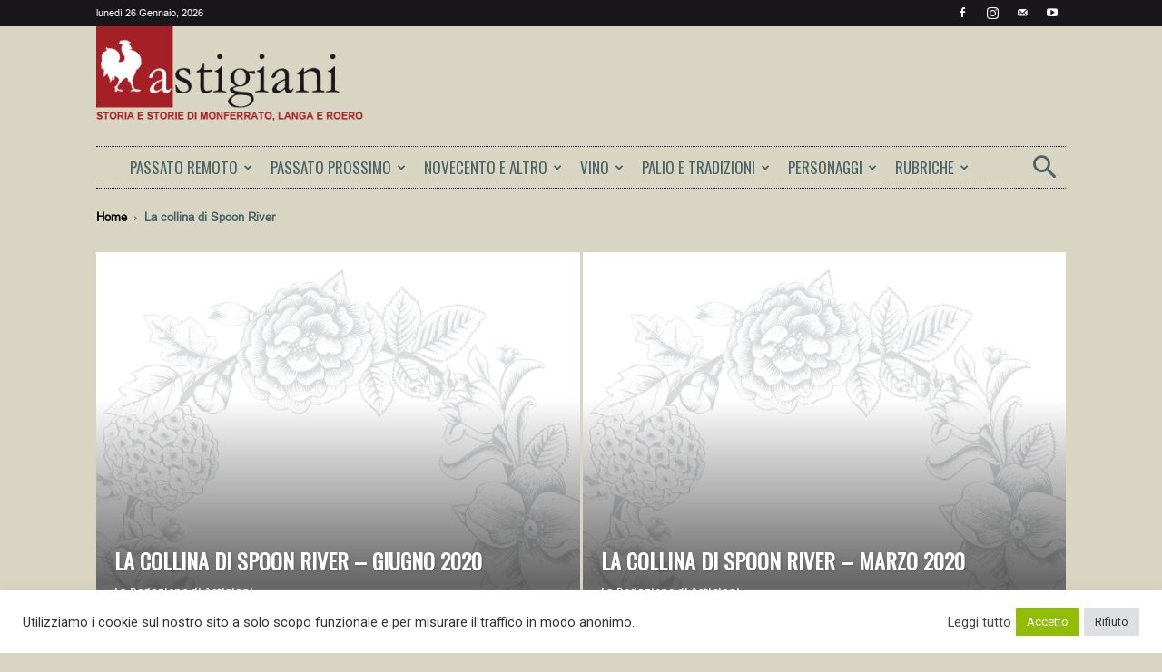

--- FILE ---
content_type: text/html; charset=UTF-8
request_url: https://archivio.astigiani.it/category/la-collina-di-spoon-river/
body_size: 48591
content:
<!doctype html >
<!--[if IE 8]>    <html class="ie8" lang="en"> <![endif]-->
<!--[if IE 9]>    <html class="ie9" lang="en"> <![endif]-->
<!--[if gt IE 8]><!--> <html lang="it-IT"> <!--<![endif]-->
<head><style>img.lazy{min-height:1px}</style><link href="https://archivio.astigiani.it/wp-content/plugins/w3-total-cache/pub/js/lazyload.min.js" as="script">
    <title>La collina di Spoon River Archivi - Astigiani</title>
    <meta charset="UTF-8" />
    <meta name="viewport" content="width=device-width, initial-scale=1.0">
    <link rel="pingback" href="https://archivio.astigiani.it/xmlrpc.php" />
    <meta name='robots' content='index, follow, max-image-preview:large, max-snippet:-1, max-video-preview:-1' />
<link rel="icon" type="image/png" href="https://archivio.astigiani.it/wp-content/uploads/2018/10/GALLETTO-ROSSO2.png">
	<!-- This site is optimized with the Yoast SEO plugin v19.13 - https://yoast.com/wordpress/plugins/seo/ -->
	<link rel="canonical" href="https://archivio.astigiani.it/category/la-collina-di-spoon-river/" />
	<link rel="next" href="https://archivio.astigiani.it/category/la-collina-di-spoon-river/page/2/" />
	<meta property="og:locale" content="it_IT" />
	<meta property="og:type" content="article" />
	<meta property="og:title" content="La collina di Spoon River Archivi - Astigiani" />
	<meta property="og:url" content="https://archivio.astigiani.it/category/la-collina-di-spoon-river/" />
	<meta property="og:site_name" content="Astigiani" />
	<meta name="twitter:card" content="summary_large_image" />
	<script type="application/ld+json" class="yoast-schema-graph">{"@context":"https://schema.org","@graph":[{"@type":"CollectionPage","@id":"https://archivio.astigiani.it/category/la-collina-di-spoon-river/","url":"https://archivio.astigiani.it/category/la-collina-di-spoon-river/","name":"La collina di Spoon River Archivi - Astigiani","isPartOf":{"@id":"https://archivio.astigiani.it/#website"},"primaryImageOfPage":{"@id":"https://archivio.astigiani.it/category/la-collina-di-spoon-river/#primaryimage"},"image":{"@id":"https://archivio.astigiani.it/category/la-collina-di-spoon-river/#primaryimage"},"thumbnailUrl":"https://archivio.astigiani.it/wp-content/uploads/2024/02/spoon-river-copertina.png","breadcrumb":{"@id":"https://archivio.astigiani.it/category/la-collina-di-spoon-river/#breadcrumb"},"inLanguage":"it-IT"},{"@type":"ImageObject","inLanguage":"it-IT","@id":"https://archivio.astigiani.it/category/la-collina-di-spoon-river/#primaryimage","url":"https://archivio.astigiani.it/wp-content/uploads/2024/02/spoon-river-copertina.png","contentUrl":"https://archivio.astigiani.it/wp-content/uploads/2024/02/spoon-river-copertina.png","width":900,"height":506},{"@type":"BreadcrumbList","@id":"https://archivio.astigiani.it/category/la-collina-di-spoon-river/#breadcrumb","itemListElement":[{"@type":"ListItem","position":1,"name":"Home","item":"https://archivio.astigiani.it/"},{"@type":"ListItem","position":2,"name":"La collina di Spoon River"}]},{"@type":"WebSite","@id":"https://archivio.astigiani.it/#website","url":"https://archivio.astigiani.it/","name":"Astigiani","description":"Storia e Storie di Monferrato, Langa e Roero","potentialAction":[{"@type":"SearchAction","target":{"@type":"EntryPoint","urlTemplate":"https://archivio.astigiani.it/?s={search_term_string}"},"query-input":"required name=search_term_string"}],"inLanguage":"it-IT"}]}</script>
	<!-- / Yoast SEO plugin. -->


<link rel='dns-prefetch' href='//fonts.googleapis.com' />
<link rel='dns-prefetch' href='//s.w.org' />
<link rel="alternate" type="application/rss+xml" title="Astigiani &raquo; Feed" href="https://archivio.astigiani.it/feed/" />
<link rel="alternate" type="application/rss+xml" title="Astigiani &raquo; Feed dei commenti" href="https://archivio.astigiani.it/comments/feed/" />
<link rel="alternate" type="application/rss+xml" title="Astigiani &raquo; La collina di Spoon River Feed della categoria" href="https://archivio.astigiani.it/category/la-collina-di-spoon-river/feed/" />
<script type="text/javascript">
window._wpemojiSettings = {"baseUrl":"https:\/\/s.w.org\/images\/core\/emoji\/13.1.0\/72x72\/","ext":".png","svgUrl":"https:\/\/s.w.org\/images\/core\/emoji\/13.1.0\/svg\/","svgExt":".svg","source":{"concatemoji":"https:\/\/archivio.astigiani.it\/wp-includes\/js\/wp-emoji-release.min.js?ver=5.9.12"}};
/*! This file is auto-generated */
!function(e,a,t){var n,r,o,i=a.createElement("canvas"),p=i.getContext&&i.getContext("2d");function s(e,t){var a=String.fromCharCode;p.clearRect(0,0,i.width,i.height),p.fillText(a.apply(this,e),0,0);e=i.toDataURL();return p.clearRect(0,0,i.width,i.height),p.fillText(a.apply(this,t),0,0),e===i.toDataURL()}function c(e){var t=a.createElement("script");t.src=e,t.defer=t.type="text/javascript",a.getElementsByTagName("head")[0].appendChild(t)}for(o=Array("flag","emoji"),t.supports={everything:!0,everythingExceptFlag:!0},r=0;r<o.length;r++)t.supports[o[r]]=function(e){if(!p||!p.fillText)return!1;switch(p.textBaseline="top",p.font="600 32px Arial",e){case"flag":return s([127987,65039,8205,9895,65039],[127987,65039,8203,9895,65039])?!1:!s([55356,56826,55356,56819],[55356,56826,8203,55356,56819])&&!s([55356,57332,56128,56423,56128,56418,56128,56421,56128,56430,56128,56423,56128,56447],[55356,57332,8203,56128,56423,8203,56128,56418,8203,56128,56421,8203,56128,56430,8203,56128,56423,8203,56128,56447]);case"emoji":return!s([10084,65039,8205,55357,56613],[10084,65039,8203,55357,56613])}return!1}(o[r]),t.supports.everything=t.supports.everything&&t.supports[o[r]],"flag"!==o[r]&&(t.supports.everythingExceptFlag=t.supports.everythingExceptFlag&&t.supports[o[r]]);t.supports.everythingExceptFlag=t.supports.everythingExceptFlag&&!t.supports.flag,t.DOMReady=!1,t.readyCallback=function(){t.DOMReady=!0},t.supports.everything||(n=function(){t.readyCallback()},a.addEventListener?(a.addEventListener("DOMContentLoaded",n,!1),e.addEventListener("load",n,!1)):(e.attachEvent("onload",n),a.attachEvent("onreadystatechange",function(){"complete"===a.readyState&&t.readyCallback()})),(n=t.source||{}).concatemoji?c(n.concatemoji):n.wpemoji&&n.twemoji&&(c(n.twemoji),c(n.wpemoji)))}(window,document,window._wpemojiSettings);
</script>
<style type="text/css">
img.wp-smiley,
img.emoji {
	display: inline !important;
	border: none !important;
	box-shadow: none !important;
	height: 1em !important;
	width: 1em !important;
	margin: 0 0.07em !important;
	vertical-align: -0.1em !important;
	background: none !important;
	padding: 0 !important;
}
</style>
	<link rel='stylesheet' id='wp-block-library-css'  href='https://archivio.astigiani.it/wp-includes/css/dist/block-library/style.min.css?ver=5.9.12' type='text/css' media='all' />
<style id='global-styles-inline-css' type='text/css'>
body{--wp--preset--color--black: #000000;--wp--preset--color--cyan-bluish-gray: #abb8c3;--wp--preset--color--white: #ffffff;--wp--preset--color--pale-pink: #f78da7;--wp--preset--color--vivid-red: #cf2e2e;--wp--preset--color--luminous-vivid-orange: #ff6900;--wp--preset--color--luminous-vivid-amber: #fcb900;--wp--preset--color--light-green-cyan: #7bdcb5;--wp--preset--color--vivid-green-cyan: #00d084;--wp--preset--color--pale-cyan-blue: #8ed1fc;--wp--preset--color--vivid-cyan-blue: #0693e3;--wp--preset--color--vivid-purple: #9b51e0;--wp--preset--gradient--vivid-cyan-blue-to-vivid-purple: linear-gradient(135deg,rgba(6,147,227,1) 0%,rgb(155,81,224) 100%);--wp--preset--gradient--light-green-cyan-to-vivid-green-cyan: linear-gradient(135deg,rgb(122,220,180) 0%,rgb(0,208,130) 100%);--wp--preset--gradient--luminous-vivid-amber-to-luminous-vivid-orange: linear-gradient(135deg,rgba(252,185,0,1) 0%,rgba(255,105,0,1) 100%);--wp--preset--gradient--luminous-vivid-orange-to-vivid-red: linear-gradient(135deg,rgba(255,105,0,1) 0%,rgb(207,46,46) 100%);--wp--preset--gradient--very-light-gray-to-cyan-bluish-gray: linear-gradient(135deg,rgb(238,238,238) 0%,rgb(169,184,195) 100%);--wp--preset--gradient--cool-to-warm-spectrum: linear-gradient(135deg,rgb(74,234,220) 0%,rgb(151,120,209) 20%,rgb(207,42,186) 40%,rgb(238,44,130) 60%,rgb(251,105,98) 80%,rgb(254,248,76) 100%);--wp--preset--gradient--blush-light-purple: linear-gradient(135deg,rgb(255,206,236) 0%,rgb(152,150,240) 100%);--wp--preset--gradient--blush-bordeaux: linear-gradient(135deg,rgb(254,205,165) 0%,rgb(254,45,45) 50%,rgb(107,0,62) 100%);--wp--preset--gradient--luminous-dusk: linear-gradient(135deg,rgb(255,203,112) 0%,rgb(199,81,192) 50%,rgb(65,88,208) 100%);--wp--preset--gradient--pale-ocean: linear-gradient(135deg,rgb(255,245,203) 0%,rgb(182,227,212) 50%,rgb(51,167,181) 100%);--wp--preset--gradient--electric-grass: linear-gradient(135deg,rgb(202,248,128) 0%,rgb(113,206,126) 100%);--wp--preset--gradient--midnight: linear-gradient(135deg,rgb(2,3,129) 0%,rgb(40,116,252) 100%);--wp--preset--duotone--dark-grayscale: url('#wp-duotone-dark-grayscale');--wp--preset--duotone--grayscale: url('#wp-duotone-grayscale');--wp--preset--duotone--purple-yellow: url('#wp-duotone-purple-yellow');--wp--preset--duotone--blue-red: url('#wp-duotone-blue-red');--wp--preset--duotone--midnight: url('#wp-duotone-midnight');--wp--preset--duotone--magenta-yellow: url('#wp-duotone-magenta-yellow');--wp--preset--duotone--purple-green: url('#wp-duotone-purple-green');--wp--preset--duotone--blue-orange: url('#wp-duotone-blue-orange');--wp--preset--font-size--small: 11px;--wp--preset--font-size--medium: 20px;--wp--preset--font-size--large: 32px;--wp--preset--font-size--x-large: 42px;--wp--preset--font-size--regular: 15px;--wp--preset--font-size--larger: 50px;}.has-black-color{color: var(--wp--preset--color--black) !important;}.has-cyan-bluish-gray-color{color: var(--wp--preset--color--cyan-bluish-gray) !important;}.has-white-color{color: var(--wp--preset--color--white) !important;}.has-pale-pink-color{color: var(--wp--preset--color--pale-pink) !important;}.has-vivid-red-color{color: var(--wp--preset--color--vivid-red) !important;}.has-luminous-vivid-orange-color{color: var(--wp--preset--color--luminous-vivid-orange) !important;}.has-luminous-vivid-amber-color{color: var(--wp--preset--color--luminous-vivid-amber) !important;}.has-light-green-cyan-color{color: var(--wp--preset--color--light-green-cyan) !important;}.has-vivid-green-cyan-color{color: var(--wp--preset--color--vivid-green-cyan) !important;}.has-pale-cyan-blue-color{color: var(--wp--preset--color--pale-cyan-blue) !important;}.has-vivid-cyan-blue-color{color: var(--wp--preset--color--vivid-cyan-blue) !important;}.has-vivid-purple-color{color: var(--wp--preset--color--vivid-purple) !important;}.has-black-background-color{background-color: var(--wp--preset--color--black) !important;}.has-cyan-bluish-gray-background-color{background-color: var(--wp--preset--color--cyan-bluish-gray) !important;}.has-white-background-color{background-color: var(--wp--preset--color--white) !important;}.has-pale-pink-background-color{background-color: var(--wp--preset--color--pale-pink) !important;}.has-vivid-red-background-color{background-color: var(--wp--preset--color--vivid-red) !important;}.has-luminous-vivid-orange-background-color{background-color: var(--wp--preset--color--luminous-vivid-orange) !important;}.has-luminous-vivid-amber-background-color{background-color: var(--wp--preset--color--luminous-vivid-amber) !important;}.has-light-green-cyan-background-color{background-color: var(--wp--preset--color--light-green-cyan) !important;}.has-vivid-green-cyan-background-color{background-color: var(--wp--preset--color--vivid-green-cyan) !important;}.has-pale-cyan-blue-background-color{background-color: var(--wp--preset--color--pale-cyan-blue) !important;}.has-vivid-cyan-blue-background-color{background-color: var(--wp--preset--color--vivid-cyan-blue) !important;}.has-vivid-purple-background-color{background-color: var(--wp--preset--color--vivid-purple) !important;}.has-black-border-color{border-color: var(--wp--preset--color--black) !important;}.has-cyan-bluish-gray-border-color{border-color: var(--wp--preset--color--cyan-bluish-gray) !important;}.has-white-border-color{border-color: var(--wp--preset--color--white) !important;}.has-pale-pink-border-color{border-color: var(--wp--preset--color--pale-pink) !important;}.has-vivid-red-border-color{border-color: var(--wp--preset--color--vivid-red) !important;}.has-luminous-vivid-orange-border-color{border-color: var(--wp--preset--color--luminous-vivid-orange) !important;}.has-luminous-vivid-amber-border-color{border-color: var(--wp--preset--color--luminous-vivid-amber) !important;}.has-light-green-cyan-border-color{border-color: var(--wp--preset--color--light-green-cyan) !important;}.has-vivid-green-cyan-border-color{border-color: var(--wp--preset--color--vivid-green-cyan) !important;}.has-pale-cyan-blue-border-color{border-color: var(--wp--preset--color--pale-cyan-blue) !important;}.has-vivid-cyan-blue-border-color{border-color: var(--wp--preset--color--vivid-cyan-blue) !important;}.has-vivid-purple-border-color{border-color: var(--wp--preset--color--vivid-purple) !important;}.has-vivid-cyan-blue-to-vivid-purple-gradient-background{background: var(--wp--preset--gradient--vivid-cyan-blue-to-vivid-purple) !important;}.has-light-green-cyan-to-vivid-green-cyan-gradient-background{background: var(--wp--preset--gradient--light-green-cyan-to-vivid-green-cyan) !important;}.has-luminous-vivid-amber-to-luminous-vivid-orange-gradient-background{background: var(--wp--preset--gradient--luminous-vivid-amber-to-luminous-vivid-orange) !important;}.has-luminous-vivid-orange-to-vivid-red-gradient-background{background: var(--wp--preset--gradient--luminous-vivid-orange-to-vivid-red) !important;}.has-very-light-gray-to-cyan-bluish-gray-gradient-background{background: var(--wp--preset--gradient--very-light-gray-to-cyan-bluish-gray) !important;}.has-cool-to-warm-spectrum-gradient-background{background: var(--wp--preset--gradient--cool-to-warm-spectrum) !important;}.has-blush-light-purple-gradient-background{background: var(--wp--preset--gradient--blush-light-purple) !important;}.has-blush-bordeaux-gradient-background{background: var(--wp--preset--gradient--blush-bordeaux) !important;}.has-luminous-dusk-gradient-background{background: var(--wp--preset--gradient--luminous-dusk) !important;}.has-pale-ocean-gradient-background{background: var(--wp--preset--gradient--pale-ocean) !important;}.has-electric-grass-gradient-background{background: var(--wp--preset--gradient--electric-grass) !important;}.has-midnight-gradient-background{background: var(--wp--preset--gradient--midnight) !important;}.has-small-font-size{font-size: var(--wp--preset--font-size--small) !important;}.has-medium-font-size{font-size: var(--wp--preset--font-size--medium) !important;}.has-large-font-size{font-size: var(--wp--preset--font-size--large) !important;}.has-x-large-font-size{font-size: var(--wp--preset--font-size--x-large) !important;}
</style>
<link rel='stylesheet' id='dnd-upload-cf7-css'  href='https://archivio.astigiani.it/wp-content/plugins/drag-and-drop-multiple-file-upload-contact-form-7/assets/css/dnd-upload-cf7.css?ver=1.3.8.3' type='text/css' media='all' />
<link rel='stylesheet' id='contact-form-7-css'  href='https://archivio.astigiani.it/wp-content/plugins/contact-form-7/includes/css/styles.css?ver=5.5.6' type='text/css' media='all' />
<link rel='stylesheet' id='cookie-law-info-css'  href='https://archivio.astigiani.it/wp-content/plugins/cookie-law-info/legacy/public/css/cookie-law-info-public.css?ver=3.3.9.1' type='text/css' media='all' />
<link rel='stylesheet' id='cookie-law-info-gdpr-css'  href='https://archivio.astigiani.it/wp-content/plugins/cookie-law-info/legacy/public/css/cookie-law-info-gdpr.css?ver=3.3.9.1' type='text/css' media='all' />
<link rel='stylesheet' id='sp-ea-font-awesome-css'  href='https://archivio.astigiani.it/wp-content/plugins/easy-accordion-free/public/assets/css/font-awesome.min.css?ver=2.1.10' type='text/css' media='all' />
<link rel='stylesheet' id='sp-ea-style-css'  href='https://archivio.astigiani.it/wp-content/plugins/easy-accordion-free/public/assets/css/ea-style.css?ver=2.1.10' type='text/css' media='all' />
<style id='sp-ea-style-inline-css' type='text/css'>
#sp-ea-18869 .spcollapsing { height: 0; overflow: hidden; transition-property: height;transition-duration: 300ms;}#sp-ea-18869.sp-easy-accordion>.sp-ea-single {border: 1px solid #e2e2e2; }#sp-ea-18869.sp-easy-accordion>.sp-ea-single>.ea-header a {color: #444;}#sp-ea-18869.sp-easy-accordion>.sp-ea-single>.sp-collapse>.ea-body {background: #fff; color: #444;}#sp-ea-18869.sp-easy-accordion>.sp-ea-single {background: #eee;}#sp-ea-18869.sp-easy-accordion>.sp-ea-single>.ea-header a .ea-expand-icon.fa { float: left; color: #444;font-size: 16px;}#sp-ea-18857 .spcollapsing { height: 0; overflow: hidden; transition-property: height;transition-duration: 300ms;}#sp-ea-18857.sp-easy-accordion>.sp-ea-single {border: 1px solid #e2e2e2; }#sp-ea-18857.sp-easy-accordion>.sp-ea-single>.ea-header a {color: #444;}#sp-ea-18857.sp-easy-accordion>.sp-ea-single>.sp-collapse>.ea-body {background: #fff; color: #444;}#sp-ea-18857.sp-easy-accordion>.sp-ea-single {background: #eee;}#sp-ea-18857.sp-easy-accordion>.sp-ea-single>.ea-header a .ea-expand-icon.fa { float: left; color: #444;font-size: 16px;}#sp-ea-18848 .spcollapsing { height: 0; overflow: hidden; transition-property: height;transition-duration: 300ms;}#sp-ea-18848.sp-easy-accordion>.sp-ea-single {border: 1px solid #e2e2e2; }#sp-ea-18848.sp-easy-accordion>.sp-ea-single>.ea-header a {color: #444;}#sp-ea-18848.sp-easy-accordion>.sp-ea-single>.sp-collapse>.ea-body {background: #fff; color: #444;}#sp-ea-18848.sp-easy-accordion>.sp-ea-single {background: #eee;}#sp-ea-18848.sp-easy-accordion>.sp-ea-single>.ea-header a .ea-expand-icon.fa { float: left; color: #444;font-size: 16px;}#sp-ea-18807 .spcollapsing { height: 0; overflow: hidden; transition-property: height;transition-duration: 300ms;}#sp-ea-18807.sp-easy-accordion>.sp-ea-single {border: 1px solid #e2e2e2; }#sp-ea-18807.sp-easy-accordion>.sp-ea-single>.ea-header a {color: #444;}#sp-ea-18807.sp-easy-accordion>.sp-ea-single>.sp-collapse>.ea-body {background: #fff; color: #444;}#sp-ea-18807.sp-easy-accordion>.sp-ea-single {background: #eee;}#sp-ea-18807.sp-easy-accordion>.sp-ea-single>.ea-header a .ea-expand-icon.fa { float: left; color: #444;font-size: 16px;}#sp-ea-18648 .spcollapsing { height: 0; overflow: hidden; transition-property: height;transition-duration: 300ms;}#sp-ea-18648.sp-easy-accordion>.sp-ea-single {border: 1px solid #e2e2e2; }#sp-ea-18648.sp-easy-accordion>.sp-ea-single>.ea-header a {color: #444;}#sp-ea-18648.sp-easy-accordion>.sp-ea-single>.sp-collapse>.ea-body {background: #fff; color: #444;}#sp-ea-18648.sp-easy-accordion>.sp-ea-single {background: #eee;}#sp-ea-18648.sp-easy-accordion>.sp-ea-single>.ea-header a .ea-expand-icon.fa { float: left; color: #444;font-size: 16px;}#sp-ea-18643 .spcollapsing { height: 0; overflow: hidden; transition-property: height;transition-duration: 300ms;}#sp-ea-18643.sp-easy-accordion>.sp-ea-single {border: 1px solid #e2e2e2; }#sp-ea-18643.sp-easy-accordion>.sp-ea-single>.ea-header a {color: #444;}#sp-ea-18643.sp-easy-accordion>.sp-ea-single>.sp-collapse>.ea-body {background: #fff; color: #444;}#sp-ea-18643.sp-easy-accordion>.sp-ea-single {background: #eee;}#sp-ea-18643.sp-easy-accordion>.sp-ea-single>.ea-header a .ea-expand-icon.fa { float: left; color: #444;font-size: 16px;}#sp-ea-18617 .spcollapsing { height: 0; overflow: hidden; transition-property: height;transition-duration: 300ms;}#sp-ea-18617.sp-easy-accordion>.sp-ea-single {border: 1px solid #e2e2e2; }#sp-ea-18617.sp-easy-accordion>.sp-ea-single>.ea-header a {color: #444;}#sp-ea-18617.sp-easy-accordion>.sp-ea-single>.sp-collapse>.ea-body {background: #fff; color: #444;}#sp-ea-18617.sp-easy-accordion>.sp-ea-single {background: #eee;}#sp-ea-18617.sp-easy-accordion>.sp-ea-single>.ea-header a .ea-expand-icon.fa { float: left; color: #444;font-size: 16px;}#sp-ea-18611 .spcollapsing { height: 0; overflow: hidden; transition-property: height;transition-duration: 300ms;}#sp-ea-18611.sp-easy-accordion>.sp-ea-single {border: 1px solid #e2e2e2; }#sp-ea-18611.sp-easy-accordion>.sp-ea-single>.ea-header a {color: #444;}#sp-ea-18611.sp-easy-accordion>.sp-ea-single>.sp-collapse>.ea-body {background: #fff; color: #444;}#sp-ea-18611.sp-easy-accordion>.sp-ea-single {background: #eee;}#sp-ea-18611.sp-easy-accordion>.sp-ea-single>.ea-header a .ea-expand-icon.fa { float: left; color: #444;font-size: 16px;}#sp-ea-18609 .spcollapsing { height: 0; overflow: hidden; transition-property: height;transition-duration: 300ms;}#sp-ea-18609.sp-easy-accordion>.sp-ea-single {border: 1px solid #e2e2e2; }#sp-ea-18609.sp-easy-accordion>.sp-ea-single>.ea-header a {color: #444;}#sp-ea-18609.sp-easy-accordion>.sp-ea-single>.sp-collapse>.ea-body {background: #fff; color: #444;}#sp-ea-18609.sp-easy-accordion>.sp-ea-single {background: #eee;}#sp-ea-18609.sp-easy-accordion>.sp-ea-single>.ea-header a .ea-expand-icon.fa { float: left; color: #444;font-size: 16px;}#sp-ea-18607 .spcollapsing { height: 0; overflow: hidden; transition-property: height;transition-duration: 300ms;}#sp-ea-18607.sp-easy-accordion>.sp-ea-single {border: 1px solid #e2e2e2; }#sp-ea-18607.sp-easy-accordion>.sp-ea-single>.ea-header a {color: #444;}#sp-ea-18607.sp-easy-accordion>.sp-ea-single>.sp-collapse>.ea-body {background: #fff; color: #444;}#sp-ea-18607.sp-easy-accordion>.sp-ea-single {background: #eee;}#sp-ea-18607.sp-easy-accordion>.sp-ea-single>.ea-header a .ea-expand-icon.fa { float: left; color: #444;font-size: 16px;}#sp-ea-18605 .spcollapsing { height: 0; overflow: hidden; transition-property: height;transition-duration: 300ms;}#sp-ea-18605.sp-easy-accordion>.sp-ea-single {border: 1px solid #e2e2e2; }#sp-ea-18605.sp-easy-accordion>.sp-ea-single>.ea-header a {color: #444;}#sp-ea-18605.sp-easy-accordion>.sp-ea-single>.sp-collapse>.ea-body {background: #fff; color: #444;}#sp-ea-18605.sp-easy-accordion>.sp-ea-single {background: #eee;}#sp-ea-18605.sp-easy-accordion>.sp-ea-single>.ea-header a .ea-expand-icon.fa { float: left; color: #444;font-size: 16px;}#sp-ea-18603 .spcollapsing { height: 0; overflow: hidden; transition-property: height;transition-duration: 300ms;}#sp-ea-18603.sp-easy-accordion>.sp-ea-single {border: 1px solid #e2e2e2; }#sp-ea-18603.sp-easy-accordion>.sp-ea-single>.ea-header a {color: #444;}#sp-ea-18603.sp-easy-accordion>.sp-ea-single>.sp-collapse>.ea-body {background: #fff; color: #444;}#sp-ea-18603.sp-easy-accordion>.sp-ea-single {background: #eee;}#sp-ea-18603.sp-easy-accordion>.sp-ea-single>.ea-header a .ea-expand-icon.fa { float: left; color: #444;font-size: 16px;}#sp-ea-17772 .spcollapsing { height: 0; overflow: hidden; transition-property: height;transition-duration: 300ms;}#sp-ea-17772.sp-easy-accordion>.sp-ea-single {border: 1px solid #e2e2e2; }#sp-ea-17772.sp-easy-accordion>.sp-ea-single>.ea-header a {color: #444;}#sp-ea-17772.sp-easy-accordion>.sp-ea-single>.sp-collapse>.ea-body {background: #fff; color: #444;}#sp-ea-17772.sp-easy-accordion>.sp-ea-single {background: #eee;}#sp-ea-17772.sp-easy-accordion>.sp-ea-single>.ea-header a .ea-expand-icon.fa { float: left; color: #444;font-size: 16px;}#sp-ea-17747 .spcollapsing { height: 0; overflow: hidden; transition-property: height;transition-duration: 300ms;}#sp-ea-17747.sp-easy-accordion>.sp-ea-single {border: 1px solid #e2e2e2; }#sp-ea-17747.sp-easy-accordion>.sp-ea-single>.ea-header a {color: #444;}#sp-ea-17747.sp-easy-accordion>.sp-ea-single>.sp-collapse>.ea-body {background: #fff; color: #444;}#sp-ea-17747.sp-easy-accordion>.sp-ea-single {background: #eee;}#sp-ea-17747.sp-easy-accordion>.sp-ea-single>.ea-header a .ea-expand-icon.fa { float: left; color: #444;font-size: 16px;}#sp-ea-17721 .spcollapsing { height: 0; overflow: hidden; transition-property: height;transition-duration: 300ms;}#sp-ea-17721.sp-easy-accordion>.sp-ea-single {border: 1px solid #e2e2e2; }#sp-ea-17721.sp-easy-accordion>.sp-ea-single>.ea-header a {color: #444;}#sp-ea-17721.sp-easy-accordion>.sp-ea-single>.sp-collapse>.ea-body {background: #fff; color: #444;}#sp-ea-17721.sp-easy-accordion>.sp-ea-single {background: #eee;}#sp-ea-17721.sp-easy-accordion>.sp-ea-single>.ea-header a .ea-expand-icon.fa { float: left; color: #444;font-size: 16px;}#sp-ea-17705 .spcollapsing { height: 0; overflow: hidden; transition-property: height;transition-duration: 300ms;}#sp-ea-17705.sp-easy-accordion>.sp-ea-single {border: 1px solid #e2e2e2; }#sp-ea-17705.sp-easy-accordion>.sp-ea-single>.ea-header a {color: #444;}#sp-ea-17705.sp-easy-accordion>.sp-ea-single>.sp-collapse>.ea-body {background: #fff; color: #444;}#sp-ea-17705.sp-easy-accordion>.sp-ea-single {background: #eee;}#sp-ea-17705.sp-easy-accordion>.sp-ea-single>.ea-header a .ea-expand-icon.fa { float: left; color: #444;font-size: 16px;}#sp-ea-17703 .spcollapsing { height: 0; overflow: hidden; transition-property: height;transition-duration: 300ms;}#sp-ea-17703.sp-easy-accordion>.sp-ea-single {border: 1px solid #e2e2e2; }#sp-ea-17703.sp-easy-accordion>.sp-ea-single>.ea-header a {color: #444;}#sp-ea-17703.sp-easy-accordion>.sp-ea-single>.sp-collapse>.ea-body {background: #fff; color: #444;}#sp-ea-17703.sp-easy-accordion>.sp-ea-single {background: #eee;}#sp-ea-17703.sp-easy-accordion>.sp-ea-single>.ea-header a .ea-expand-icon.fa { float: left; color: #444;font-size: 16px;}#sp-ea-17656 .spcollapsing { height: 0; overflow: hidden; transition-property: height;transition-duration: 300ms;}#sp-ea-17656.sp-easy-accordion>.sp-ea-single {border: 1px solid #e2e2e2; }#sp-ea-17656.sp-easy-accordion>.sp-ea-single>.ea-header a {color: #444;}#sp-ea-17656.sp-easy-accordion>.sp-ea-single>.sp-collapse>.ea-body {background: #fff; color: #444;}#sp-ea-17656.sp-easy-accordion>.sp-ea-single {background: #eee;}#sp-ea-17656.sp-easy-accordion>.sp-ea-single>.ea-header a .ea-expand-icon.fa { float: left; color: #444;font-size: 16px;}#sp-ea-17555 .spcollapsing { height: 0; overflow: hidden; transition-property: height;transition-duration: 300ms;}#sp-ea-17555.sp-easy-accordion>.sp-ea-single {border: 1px solid #e2e2e2; }#sp-ea-17555.sp-easy-accordion>.sp-ea-single>.ea-header a {color: #444;}#sp-ea-17555.sp-easy-accordion>.sp-ea-single>.sp-collapse>.ea-body {background: #fff; color: #444;}#sp-ea-17555.sp-easy-accordion>.sp-ea-single {background: #eee;}#sp-ea-17555.sp-easy-accordion>.sp-ea-single>.ea-header a .ea-expand-icon.fa { float: left; color: #444;font-size: 16px;}#sp-ea-17503 .spcollapsing { height: 0; overflow: hidden; transition-property: height;transition-duration: 300ms;}#sp-ea-17503.sp-easy-accordion>.sp-ea-single {border: 1px solid #e2e2e2; }#sp-ea-17503.sp-easy-accordion>.sp-ea-single>.ea-header a {color: #444;}#sp-ea-17503.sp-easy-accordion>.sp-ea-single>.sp-collapse>.ea-body {background: #fff; color: #444;}#sp-ea-17503.sp-easy-accordion>.sp-ea-single {background: #eee;}#sp-ea-17503.sp-easy-accordion>.sp-ea-single>.ea-header a .ea-expand-icon.fa { float: left; color: #444;font-size: 16px;}#sp-ea-17492 .spcollapsing { height: 0; overflow: hidden; transition-property: height;transition-duration: 300ms;}#sp-ea-17492.sp-easy-accordion>.sp-ea-single {border: 1px solid #e2e2e2; }#sp-ea-17492.sp-easy-accordion>.sp-ea-single>.ea-header a {color: #444;}#sp-ea-17492.sp-easy-accordion>.sp-ea-single>.sp-collapse>.ea-body {background: #fff; color: #444;}#sp-ea-17492.sp-easy-accordion>.sp-ea-single {background: #eee;}#sp-ea-17492.sp-easy-accordion>.sp-ea-single>.ea-header a .ea-expand-icon.fa { float: left; color: #444;font-size: 16px;}#sp-ea-17490 .spcollapsing { height: 0; overflow: hidden; transition-property: height;transition-duration: 300ms;}#sp-ea-17490.sp-easy-accordion>.sp-ea-single {border: 1px solid #e2e2e2; }#sp-ea-17490.sp-easy-accordion>.sp-ea-single>.ea-header a {color: #444;}#sp-ea-17490.sp-easy-accordion>.sp-ea-single>.sp-collapse>.ea-body {background: #fff; color: #444;}#sp-ea-17490.sp-easy-accordion>.sp-ea-single {background: #eee;}#sp-ea-17490.sp-easy-accordion>.sp-ea-single>.ea-header a .ea-expand-icon.fa { float: left; color: #444;font-size: 16px;}#sp-ea-17457 .spcollapsing { height: 0; overflow: hidden; transition-property: height;transition-duration: 300ms;}#sp-ea-17457.sp-easy-accordion>.sp-ea-single {border: 1px solid #e2e2e2; }#sp-ea-17457.sp-easy-accordion>.sp-ea-single>.ea-header a {color: #444;}#sp-ea-17457.sp-easy-accordion>.sp-ea-single>.sp-collapse>.ea-body {background: #fff; color: #444;}#sp-ea-17457.sp-easy-accordion>.sp-ea-single {background: #eee;}#sp-ea-17457.sp-easy-accordion>.sp-ea-single>.ea-header a .ea-expand-icon.fa { float: left; color: #444;font-size: 16px;}#sp-ea-17390 .spcollapsing { height: 0; overflow: hidden; transition-property: height;transition-duration: 300ms;}#sp-ea-17390.sp-easy-accordion>.sp-ea-single {border: 1px solid #e2e2e2; }#sp-ea-17390.sp-easy-accordion>.sp-ea-single>.ea-header a {color: #444;}#sp-ea-17390.sp-easy-accordion>.sp-ea-single>.sp-collapse>.ea-body {background: #fff; color: #444;}#sp-ea-17390.sp-easy-accordion>.sp-ea-single {background: #eee;}#sp-ea-17390.sp-easy-accordion>.sp-ea-single>.ea-header a .ea-expand-icon.fa { float: left; color: #444;font-size: 16px;}#sp-ea-17308 .spcollapsing { height: 0; overflow: hidden; transition-property: height;transition-duration: 300ms;}#sp-ea-17308.sp-easy-accordion>.sp-ea-single {border: 1px solid #e2e2e2; }#sp-ea-17308.sp-easy-accordion>.sp-ea-single>.ea-header a {color: #444;}#sp-ea-17308.sp-easy-accordion>.sp-ea-single>.sp-collapse>.ea-body {background: #fff; color: #444;}#sp-ea-17308.sp-easy-accordion>.sp-ea-single {background: #eee;}#sp-ea-17308.sp-easy-accordion>.sp-ea-single>.ea-header a .ea-expand-icon.fa { float: left; color: #444;font-size: 16px;}#sp-ea-17075 .spcollapsing { height: 0; overflow: hidden; transition-property: height;transition-duration: 300ms;}#sp-ea-17075.sp-easy-accordion>.sp-ea-single {border: 1px solid #e2e2e2; }#sp-ea-17075.sp-easy-accordion>.sp-ea-single>.ea-header a {color: #444;}#sp-ea-17075.sp-easy-accordion>.sp-ea-single>.sp-collapse>.ea-body {background: #fff; color: #444;}#sp-ea-17075.sp-easy-accordion>.sp-ea-single {background: #eee;}#sp-ea-17075.sp-easy-accordion>.sp-ea-single>.ea-header a .ea-expand-icon.fa { float: left; color: #444;font-size: 16px;}#sp-ea-17044 .spcollapsing { height: 0; overflow: hidden; transition-property: height;transition-duration: 300ms;}#sp-ea-17044.sp-easy-accordion>.sp-ea-single {border: 1px solid #e2e2e2; }#sp-ea-17044.sp-easy-accordion>.sp-ea-single>.ea-header a {color: #444;}#sp-ea-17044.sp-easy-accordion>.sp-ea-single>.sp-collapse>.ea-body {background: #fff; color: #444;}#sp-ea-17044.sp-easy-accordion>.sp-ea-single {background: #eee;}#sp-ea-17044.sp-easy-accordion>.sp-ea-single>.ea-header a .ea-expand-icon.fa { float: left; color: #444;font-size: 16px;}#sp-ea-17042 .spcollapsing { height: 0; overflow: hidden; transition-property: height;transition-duration: 300ms;}#sp-ea-17042.sp-easy-accordion>.sp-ea-single {border: 1px solid #e2e2e2; }#sp-ea-17042.sp-easy-accordion>.sp-ea-single>.ea-header a {color: #444;}#sp-ea-17042.sp-easy-accordion>.sp-ea-single>.sp-collapse>.ea-body {background: #fff; color: #444;}#sp-ea-17042.sp-easy-accordion>.sp-ea-single {background: #eee;}#sp-ea-17042.sp-easy-accordion>.sp-ea-single>.ea-header a .ea-expand-icon.fa { float: left; color: #444;font-size: 16px;}#sp-ea-17029 .spcollapsing { height: 0; overflow: hidden; transition-property: height;transition-duration: 300ms;}#sp-ea-17029.sp-easy-accordion>.sp-ea-single {border: 1px solid #e2e2e2; }#sp-ea-17029.sp-easy-accordion>.sp-ea-single>.ea-header a {color: #444;}#sp-ea-17029.sp-easy-accordion>.sp-ea-single>.sp-collapse>.ea-body {background: #fff; color: #444;}#sp-ea-17029.sp-easy-accordion>.sp-ea-single {background: #eee;}#sp-ea-17029.sp-easy-accordion>.sp-ea-single>.ea-header a .ea-expand-icon.fa { float: left; color: #444;font-size: 16px;}#sp-ea-17027 .spcollapsing { height: 0; overflow: hidden; transition-property: height;transition-duration: 300ms;}#sp-ea-17027.sp-easy-accordion>.sp-ea-single {border: 1px solid #e2e2e2; }#sp-ea-17027.sp-easy-accordion>.sp-ea-single>.ea-header a {color: #444;}#sp-ea-17027.sp-easy-accordion>.sp-ea-single>.sp-collapse>.ea-body {background: #fff; color: #444;}#sp-ea-17027.sp-easy-accordion>.sp-ea-single {background: #eee;}#sp-ea-17027.sp-easy-accordion>.sp-ea-single>.ea-header a .ea-expand-icon.fa { float: left; color: #444;font-size: 16px;}#sp-ea-17024 .spcollapsing { height: 0; overflow: hidden; transition-property: height;transition-duration: 300ms;}#sp-ea-17024.sp-easy-accordion>.sp-ea-single {border: 1px solid #e2e2e2; }#sp-ea-17024.sp-easy-accordion>.sp-ea-single>.ea-header a {color: #444;}#sp-ea-17024.sp-easy-accordion>.sp-ea-single>.sp-collapse>.ea-body {background: #fff; color: #444;}#sp-ea-17024.sp-easy-accordion>.sp-ea-single {background: #eee;}#sp-ea-17024.sp-easy-accordion>.sp-ea-single>.ea-header a .ea-expand-icon.fa { float: left; color: #444;font-size: 16px;}#sp-ea-17222 .spcollapsing { height: 0; overflow: hidden; transition-property: height;transition-duration: 300ms;}#sp-ea-17222.sp-easy-accordion>.sp-ea-single {border: 1px solid #e2e2e2; }#sp-ea-17222.sp-easy-accordion>.sp-ea-single>.ea-header a {color: #444;}#sp-ea-17222.sp-easy-accordion>.sp-ea-single>.sp-collapse>.ea-body {background: #fff; color: #444;}#sp-ea-17222.sp-easy-accordion>.sp-ea-single {background: #eee;}#sp-ea-17222.sp-easy-accordion>.sp-ea-single>.ea-header a .ea-expand-icon.fa { float: left; color: #444;font-size: 16px;}#sp-ea-16849 .spcollapsing { height: 0; overflow: hidden; transition-property: height;transition-duration: 300ms;}#sp-ea-16849.sp-easy-accordion>.sp-ea-single {border: 1px solid #e2e2e2; }#sp-ea-16849.sp-easy-accordion>.sp-ea-single>.ea-header a {color: #444;}#sp-ea-16849.sp-easy-accordion>.sp-ea-single>.sp-collapse>.ea-body {background: #fff; color: #444;}#sp-ea-16849.sp-easy-accordion>.sp-ea-single {background: #eee;}#sp-ea-16849.sp-easy-accordion>.sp-ea-single>.ea-header a .ea-expand-icon.fa { float: left; color: #444;font-size: 16px;}#sp-ea-16838 .spcollapsing { height: 0; overflow: hidden; transition-property: height;transition-duration: 300ms;}#sp-ea-16838.sp-easy-accordion>.sp-ea-single {border: 1px solid #e2e2e2; }#sp-ea-16838.sp-easy-accordion>.sp-ea-single>.ea-header a {color: #444;}#sp-ea-16838.sp-easy-accordion>.sp-ea-single>.sp-collapse>.ea-body {background: #fff; color: #444;}#sp-ea-16838.sp-easy-accordion>.sp-ea-single {background: #eee;}#sp-ea-16838.sp-easy-accordion>.sp-ea-single>.ea-header a .ea-expand-icon.fa { float: left; color: #444;font-size: 16px;}#sp-ea-16727 .spcollapsing { height: 0; overflow: hidden; transition-property: height;transition-duration: 300ms;}#sp-ea-16727.sp-easy-accordion>.sp-ea-single {border: 1px solid #e2e2e2; }#sp-ea-16727.sp-easy-accordion>.sp-ea-single>.ea-header a {color: #444;}#sp-ea-16727.sp-easy-accordion>.sp-ea-single>.sp-collapse>.ea-body {background: #fff; color: #444;}#sp-ea-16727.sp-easy-accordion>.sp-ea-single {background: #eee;}#sp-ea-16727.sp-easy-accordion>.sp-ea-single>.ea-header a .ea-expand-icon.fa { float: left; color: #444;font-size: 16px;}#sp-ea-16710 .spcollapsing { height: 0; overflow: hidden; transition-property: height;transition-duration: 300ms;}#sp-ea-16710.sp-easy-accordion>.sp-ea-single {border: 1px solid #e2e2e2; }#sp-ea-16710.sp-easy-accordion>.sp-ea-single>.ea-header a {color: #444;}#sp-ea-16710.sp-easy-accordion>.sp-ea-single>.sp-collapse>.ea-body {background: #fff; color: #444;}#sp-ea-16710.sp-easy-accordion>.sp-ea-single {background: #eee;}#sp-ea-16710.sp-easy-accordion>.sp-ea-single>.ea-header a .ea-expand-icon.fa { float: left; color: #444;font-size: 16px;}#sp-ea-16708 .spcollapsing { height: 0; overflow: hidden; transition-property: height;transition-duration: 300ms;}#sp-ea-16708.sp-easy-accordion>.sp-ea-single {border: 1px solid #e2e2e2; }#sp-ea-16708.sp-easy-accordion>.sp-ea-single>.ea-header a {color: #444;}#sp-ea-16708.sp-easy-accordion>.sp-ea-single>.sp-collapse>.ea-body {background: #fff; color: #444;}#sp-ea-16708.sp-easy-accordion>.sp-ea-single {background: #eee;}#sp-ea-16708.sp-easy-accordion>.sp-ea-single>.ea-header a .ea-expand-icon.fa { float: left; color: #444;font-size: 16px;}#sp-ea-16684 .spcollapsing { height: 0; overflow: hidden; transition-property: height;transition-duration: 300ms;}#sp-ea-16684.sp-easy-accordion>.sp-ea-single {border: 1px solid #e2e2e2; }#sp-ea-16684.sp-easy-accordion>.sp-ea-single>.ea-header a {color: #444;}#sp-ea-16684.sp-easy-accordion>.sp-ea-single>.sp-collapse>.ea-body {background: #fff; color: #444;}#sp-ea-16684.sp-easy-accordion>.sp-ea-single {background: #eee;}#sp-ea-16684.sp-easy-accordion>.sp-ea-single>.ea-header a .ea-expand-icon.fa { float: left; color: #444;font-size: 16px;}#sp-ea-16682 .spcollapsing { height: 0; overflow: hidden; transition-property: height;transition-duration: 300ms;}#sp-ea-16682.sp-easy-accordion>.sp-ea-single {border: 1px solid #e2e2e2; }#sp-ea-16682.sp-easy-accordion>.sp-ea-single>.ea-header a {color: #444;}#sp-ea-16682.sp-easy-accordion>.sp-ea-single>.sp-collapse>.ea-body {background: #fff; color: #444;}#sp-ea-16682.sp-easy-accordion>.sp-ea-single {background: #eee;}#sp-ea-16682.sp-easy-accordion>.sp-ea-single>.ea-header a .ea-expand-icon.fa { float: left; color: #444;font-size: 16px;}#sp-ea-16680 .spcollapsing { height: 0; overflow: hidden; transition-property: height;transition-duration: 300ms;}#sp-ea-16680.sp-easy-accordion>.sp-ea-single {border: 1px solid #e2e2e2; }#sp-ea-16680.sp-easy-accordion>.sp-ea-single>.ea-header a {color: #444;}#sp-ea-16680.sp-easy-accordion>.sp-ea-single>.sp-collapse>.ea-body {background: #fff; color: #444;}#sp-ea-16680.sp-easy-accordion>.sp-ea-single {background: #eee;}#sp-ea-16680.sp-easy-accordion>.sp-ea-single>.ea-header a .ea-expand-icon.fa { float: left; color: #444;font-size: 16px;}#sp-ea-16678 .spcollapsing { height: 0; overflow: hidden; transition-property: height;transition-duration: 300ms;}#sp-ea-16678.sp-easy-accordion>.sp-ea-single {border: 1px solid #e2e2e2; }#sp-ea-16678.sp-easy-accordion>.sp-ea-single>.ea-header a {color: #444;}#sp-ea-16678.sp-easy-accordion>.sp-ea-single>.sp-collapse>.ea-body {background: #fff; color: #444;}#sp-ea-16678.sp-easy-accordion>.sp-ea-single {background: #eee;}#sp-ea-16678.sp-easy-accordion>.sp-ea-single>.ea-header a .ea-expand-icon.fa { float: left; color: #444;font-size: 16px;}#sp-ea-16948 .spcollapsing { height: 0; overflow: hidden; transition-property: height;transition-duration: 300ms;}#sp-ea-16948.sp-easy-accordion>.sp-ea-single {border: 1px solid #e2e2e2; }#sp-ea-16948.sp-easy-accordion>.sp-ea-single>.ea-header a {color: #444;}#sp-ea-16948.sp-easy-accordion>.sp-ea-single>.sp-collapse>.ea-body {background: #fff; color: #444;}#sp-ea-16948.sp-easy-accordion>.sp-ea-single {background: #eee;}#sp-ea-16948.sp-easy-accordion>.sp-ea-single>.ea-header a .ea-expand-icon.fa { float: left; color: #444;font-size: 16px;}#sp-ea-16644 .spcollapsing { height: 0; overflow: hidden; transition-property: height;transition-duration: 300ms;}#sp-ea-16644.sp-easy-accordion>.sp-ea-single {border: 1px solid #e2e2e2; }#sp-ea-16644.sp-easy-accordion>.sp-ea-single>.ea-header a {color: #444;}#sp-ea-16644.sp-easy-accordion>.sp-ea-single>.sp-collapse>.ea-body {background: #fff; color: #444;}#sp-ea-16644.sp-easy-accordion>.sp-ea-single {background: #eee;}#sp-ea-16644.sp-easy-accordion>.sp-ea-single>.ea-header a .ea-expand-icon.fa { float: left; color: #444;font-size: 16px;}#sp-ea-16592 .spcollapsing { height: 0; overflow: hidden; transition-property: height;transition-duration: 300ms;}#sp-ea-16592.sp-easy-accordion>.sp-ea-single {border: 1px solid #e2e2e2; }#sp-ea-16592.sp-easy-accordion>.sp-ea-single>.ea-header a {color: #444;}#sp-ea-16592.sp-easy-accordion>.sp-ea-single>.sp-collapse>.ea-body {background: #fff; color: #444;}#sp-ea-16592.sp-easy-accordion>.sp-ea-single {background: #eee;}#sp-ea-16592.sp-easy-accordion>.sp-ea-single>.ea-header a .ea-expand-icon.fa { float: left; color: #444;font-size: 16px;}#sp-ea-16580 .spcollapsing { height: 0; overflow: hidden; transition-property: height;transition-duration: 300ms;}#sp-ea-16580.sp-easy-accordion>.sp-ea-single {border: 1px solid #e2e2e2; }#sp-ea-16580.sp-easy-accordion>.sp-ea-single>.ea-header a {color: #444;}#sp-ea-16580.sp-easy-accordion>.sp-ea-single>.sp-collapse>.ea-body {background: #fff; color: #444;}#sp-ea-16580.sp-easy-accordion>.sp-ea-single {background: #eee;}#sp-ea-16580.sp-easy-accordion>.sp-ea-single>.ea-header a .ea-expand-icon.fa { float: left; color: #444;font-size: 16px;}#sp-ea-5287 .spcollapsing { height: 0; overflow: hidden; transition-property: height;transition-duration: 500ms;}#sp-ea-5287.sp-easy-accordion>.sp-ea-single {border: 1px solid #e2e2e2; }#sp-ea-5287.sp-easy-accordion>.sp-ea-single>.ea-header a {color: #444;}#sp-ea-5287.sp-easy-accordion>.sp-ea-single>.sp-collapse>.ea-body {background: #fff; color: #444;}#sp-ea-5287.sp-easy-accordion>.sp-ea-single {background: #eee;}#sp-ea-5287.sp-easy-accordion>.sp-ea-single>.ea-header a .ea-expand-icon.fa { float: left; color: #444;font-size: 16px;}#sp-ea-14716 .spcollapsing { height: 0; overflow: hidden; transition-property: height;transition-duration: 300ms;}#sp-ea-14716.sp-easy-accordion>.sp-ea-single {border: 1px solid #e2e2e2; }#sp-ea-14716.sp-easy-accordion>.sp-ea-single>.ea-header a {color: #444;}#sp-ea-14716.sp-easy-accordion>.sp-ea-single>.sp-collapse>.ea-body {background: #fff; color: #444;}#sp-ea-14716.sp-easy-accordion>.sp-ea-single {background: #eee;}#sp-ea-14716.sp-easy-accordion>.sp-ea-single>.ea-header a .ea-expand-icon.fa { float: left; color: #444;font-size: 16px;}#sp-ea-16301 .spcollapsing { height: 0; overflow: hidden; transition-property: height;transition-duration: 300ms;}#sp-ea-16301.sp-easy-accordion>.sp-ea-single {border: 1px solid #e2e2e2; }#sp-ea-16301.sp-easy-accordion>.sp-ea-single>.ea-header a {color: #444;}#sp-ea-16301.sp-easy-accordion>.sp-ea-single>.sp-collapse>.ea-body {background: #fff; color: #444;}#sp-ea-16301.sp-easy-accordion>.sp-ea-single {background: #eee;}#sp-ea-16301.sp-easy-accordion>.sp-ea-single>.ea-header a .ea-expand-icon.fa { float: left; color: #444;font-size: 16px;}#sp-ea-14775 .spcollapsing { height: 0; overflow: hidden; transition-property: height;transition-duration: 300ms;}#sp-ea-14775.sp-easy-accordion>.sp-ea-single {border: 1px solid #e2e2e2; }#sp-ea-14775.sp-easy-accordion>.sp-ea-single>.ea-header a {color: #444;}#sp-ea-14775.sp-easy-accordion>.sp-ea-single>.sp-collapse>.ea-body {background: #fff; color: #444;}#sp-ea-14775.sp-easy-accordion>.sp-ea-single {background: #eee;}#sp-ea-14775.sp-easy-accordion>.sp-ea-single>.ea-header a .ea-expand-icon.fa { float: left; color: #444;font-size: 16px;}#sp-ea-16263 .spcollapsing { height: 0; overflow: hidden; transition-property: height;transition-duration: 300ms;}#sp-ea-16263.sp-easy-accordion>.sp-ea-single {border: 1px solid #e2e2e2; }#sp-ea-16263.sp-easy-accordion>.sp-ea-single>.ea-header a {color: #444;}#sp-ea-16263.sp-easy-accordion>.sp-ea-single>.sp-collapse>.ea-body {background: #fff; color: #444;}#sp-ea-16263.sp-easy-accordion>.sp-ea-single {background: #eee;}#sp-ea-16263.sp-easy-accordion>.sp-ea-single>.ea-header a .ea-expand-icon.fa { float: left; color: #444;font-size: 16px;}#sp-ea-16257 .spcollapsing { height: 0; overflow: hidden; transition-property: height;transition-duration: 300ms;}#sp-ea-16257.sp-easy-accordion>.sp-ea-single {border: 1px solid #e2e2e2; }#sp-ea-16257.sp-easy-accordion>.sp-ea-single>.ea-header a {color: #444;}#sp-ea-16257.sp-easy-accordion>.sp-ea-single>.sp-collapse>.ea-body {background: #fff; color: #444;}#sp-ea-16257.sp-easy-accordion>.sp-ea-single {background: #eee;}#sp-ea-16257.sp-easy-accordion>.sp-ea-single>.ea-header a .ea-expand-icon.fa { float: left; color: #444;font-size: 16px;}#sp-ea-16252 .spcollapsing { height: 0; overflow: hidden; transition-property: height;transition-duration: 300ms;}#sp-ea-16252.sp-easy-accordion>.sp-ea-single {border: 1px solid #e2e2e2; }#sp-ea-16252.sp-easy-accordion>.sp-ea-single>.ea-header a {color: #444;}#sp-ea-16252.sp-easy-accordion>.sp-ea-single>.sp-collapse>.ea-body {background: #fff; color: #444;}#sp-ea-16252.sp-easy-accordion>.sp-ea-single {background: #eee;}#sp-ea-16252.sp-easy-accordion>.sp-ea-single>.ea-header a .ea-expand-icon.fa { float: left; color: #444;font-size: 16px;}#sp-ea-16236 .spcollapsing { height: 0; overflow: hidden; transition-property: height;transition-duration: 300ms;}#sp-ea-16236.sp-easy-accordion>.sp-ea-single {border: 1px solid #e2e2e2; }#sp-ea-16236.sp-easy-accordion>.sp-ea-single>.ea-header a {color: #444;}#sp-ea-16236.sp-easy-accordion>.sp-ea-single>.sp-collapse>.ea-body {background: #fff; color: #444;}#sp-ea-16236.sp-easy-accordion>.sp-ea-single {background: #eee;}#sp-ea-16236.sp-easy-accordion>.sp-ea-single>.ea-header a .ea-expand-icon.fa { float: left; color: #444;font-size: 16px;}#sp-ea-15823 .spcollapsing { height: 0; overflow: hidden; transition-property: height;transition-duration: 300ms;}#sp-ea-15823.sp-easy-accordion>.sp-ea-single {border: 1px solid #e2e2e2; }#sp-ea-15823.sp-easy-accordion>.sp-ea-single>.ea-header a {color: #444;}#sp-ea-15823.sp-easy-accordion>.sp-ea-single>.sp-collapse>.ea-body {background: #fff; color: #444;}#sp-ea-15823.sp-easy-accordion>.sp-ea-single {background: #eee;}#sp-ea-15823.sp-easy-accordion>.sp-ea-single>.ea-header a .ea-expand-icon.fa { float: left; color: #444;font-size: 16px;}#sp-ea-15802 .spcollapsing { height: 0; overflow: hidden; transition-property: height;transition-duration: 300ms;}#sp-ea-15802.sp-easy-accordion>.sp-ea-single {border: 1px solid #e2e2e2; }#sp-ea-15802.sp-easy-accordion>.sp-ea-single>.ea-header a {color: #444;}#sp-ea-15802.sp-easy-accordion>.sp-ea-single>.sp-collapse>.ea-body {background: #fff; color: #444;}#sp-ea-15802.sp-easy-accordion>.sp-ea-single {background: #eee;}#sp-ea-15802.sp-easy-accordion>.sp-ea-single>.ea-header a .ea-expand-icon.fa { float: left; color: #444;font-size: 16px;}#sp-ea-15735 .spcollapsing { height: 0; overflow: hidden; transition-property: height;transition-duration: 300ms;}#sp-ea-15735.sp-easy-accordion>.sp-ea-single {border: 1px solid #e2e2e2; }#sp-ea-15735.sp-easy-accordion>.sp-ea-single>.ea-header a {color: #444;}#sp-ea-15735.sp-easy-accordion>.sp-ea-single>.sp-collapse>.ea-body {background: #fff; color: #444;}#sp-ea-15735.sp-easy-accordion>.sp-ea-single {background: #eee;}#sp-ea-15735.sp-easy-accordion>.sp-ea-single>.ea-header a .ea-expand-icon.fa { float: left; color: #444;font-size: 16px;}#sp-ea-15701 .spcollapsing { height: 0; overflow: hidden; transition-property: height;transition-duration: 300ms;}#sp-ea-15701.sp-easy-accordion>.sp-ea-single {border: 1px solid #e2e2e2; }#sp-ea-15701.sp-easy-accordion>.sp-ea-single>.ea-header a {color: #444;}#sp-ea-15701.sp-easy-accordion>.sp-ea-single>.sp-collapse>.ea-body {background: #fff; color: #444;}#sp-ea-15701.sp-easy-accordion>.sp-ea-single {background: #eee;}#sp-ea-15701.sp-easy-accordion>.sp-ea-single>.ea-header a .ea-expand-icon.fa { float: left; color: #444;font-size: 16px;}#sp-ea-15699 .spcollapsing { height: 0; overflow: hidden; transition-property: height;transition-duration: 300ms;}#sp-ea-15699.sp-easy-accordion>.sp-ea-single {border: 1px solid #e2e2e2; }#sp-ea-15699.sp-easy-accordion>.sp-ea-single>.ea-header a {color: #444;}#sp-ea-15699.sp-easy-accordion>.sp-ea-single>.sp-collapse>.ea-body {background: #fff; color: #444;}#sp-ea-15699.sp-easy-accordion>.sp-ea-single {background: #eee;}#sp-ea-15699.sp-easy-accordion>.sp-ea-single>.ea-header a .ea-expand-icon.fa { float: left; color: #444;font-size: 16px;}#sp-ea-15594 .spcollapsing { height: 0; overflow: hidden; transition-property: height;transition-duration: 300ms;}#sp-ea-15594.sp-easy-accordion>.sp-ea-single {border: 1px solid #e2e2e2; }#sp-ea-15594.sp-easy-accordion>.sp-ea-single>.ea-header a {color: #444;}#sp-ea-15594.sp-easy-accordion>.sp-ea-single>.sp-collapse>.ea-body {background: #fff; color: #444;}#sp-ea-15594.sp-easy-accordion>.sp-ea-single {background: #eee;}#sp-ea-15594.sp-easy-accordion>.sp-ea-single>.ea-header a .ea-expand-icon.fa { float: left; color: #444;font-size: 16px;}#sp-ea-15588 .spcollapsing { height: 0; overflow: hidden; transition-property: height;transition-duration: 300ms;}#sp-ea-15588.sp-easy-accordion>.sp-ea-single {border: 1px solid #e2e2e2; }#sp-ea-15588.sp-easy-accordion>.sp-ea-single>.ea-header a {color: #444;}#sp-ea-15588.sp-easy-accordion>.sp-ea-single>.sp-collapse>.ea-body {background: #fff; color: #444;}#sp-ea-15588.sp-easy-accordion>.sp-ea-single {background: #eee;}#sp-ea-15588.sp-easy-accordion>.sp-ea-single>.ea-header a .ea-expand-icon.fa { float: left; color: #444;font-size: 16px;}#sp-ea-15560 .spcollapsing { height: 0; overflow: hidden; transition-property: height;transition-duration: 300ms;}#sp-ea-15560.sp-easy-accordion>.sp-ea-single {border: 1px solid #e2e2e2; }#sp-ea-15560.sp-easy-accordion>.sp-ea-single>.ea-header a {color: #444;}#sp-ea-15560.sp-easy-accordion>.sp-ea-single>.sp-collapse>.ea-body {background: #fff; color: #444;}#sp-ea-15560.sp-easy-accordion>.sp-ea-single {background: #eee;}#sp-ea-15560.sp-easy-accordion>.sp-ea-single>.ea-header a .ea-expand-icon.fa { float: left; color: #444;font-size: 16px;}#sp-ea-15526 .spcollapsing { height: 0; overflow: hidden; transition-property: height;transition-duration: 300ms;}#sp-ea-15526.sp-easy-accordion>.sp-ea-single {border: 1px solid #e2e2e2; }#sp-ea-15526.sp-easy-accordion>.sp-ea-single>.ea-header a {color: #444;}#sp-ea-15526.sp-easy-accordion>.sp-ea-single>.sp-collapse>.ea-body {background: #fff; color: #444;}#sp-ea-15526.sp-easy-accordion>.sp-ea-single {background: #eee;}#sp-ea-15526.sp-easy-accordion>.sp-ea-single>.ea-header a .ea-expand-icon.fa { float: left; color: #444;font-size: 16px;}#sp-ea-15506 .spcollapsing { height: 0; overflow: hidden; transition-property: height;transition-duration: 300ms;}#sp-ea-15506.sp-easy-accordion>.sp-ea-single {border: 1px solid #e2e2e2; }#sp-ea-15506.sp-easy-accordion>.sp-ea-single>.ea-header a {color: #444;}#sp-ea-15506.sp-easy-accordion>.sp-ea-single>.sp-collapse>.ea-body {background: #fff; color: #444;}#sp-ea-15506.sp-easy-accordion>.sp-ea-single {background: #eee;}#sp-ea-15506.sp-easy-accordion>.sp-ea-single>.ea-header a .ea-expand-icon.fa { float: left; color: #444;font-size: 16px;}#sp-ea-15502 .spcollapsing { height: 0; overflow: hidden; transition-property: height;transition-duration: 300ms;}#sp-ea-15502.sp-easy-accordion>.sp-ea-single {border: 1px solid #e2e2e2; }#sp-ea-15502.sp-easy-accordion>.sp-ea-single>.ea-header a {color: #444;}#sp-ea-15502.sp-easy-accordion>.sp-ea-single>.sp-collapse>.ea-body {background: #fff; color: #444;}#sp-ea-15502.sp-easy-accordion>.sp-ea-single {background: #eee;}#sp-ea-15502.sp-easy-accordion>.sp-ea-single>.ea-header a .ea-expand-icon.fa { float: left; color: #444;font-size: 16px;}#sp-ea-15491 .spcollapsing { height: 0; overflow: hidden; transition-property: height;transition-duration: 300ms;}#sp-ea-15491.sp-easy-accordion>.sp-ea-single {border: 1px solid #e2e2e2; }#sp-ea-15491.sp-easy-accordion>.sp-ea-single>.ea-header a {color: #444;}#sp-ea-15491.sp-easy-accordion>.sp-ea-single>.sp-collapse>.ea-body {background: #fff; color: #444;}#sp-ea-15491.sp-easy-accordion>.sp-ea-single {background: #eee;}#sp-ea-15491.sp-easy-accordion>.sp-ea-single>.ea-header a .ea-expand-icon.fa { float: left; color: #444;font-size: 16px;}#sp-ea-15486 .spcollapsing { height: 0; overflow: hidden; transition-property: height;transition-duration: 300ms;}#sp-ea-15486.sp-easy-accordion>.sp-ea-single {border: 1px solid #e2e2e2; }#sp-ea-15486.sp-easy-accordion>.sp-ea-single>.ea-header a {color: #444;}#sp-ea-15486.sp-easy-accordion>.sp-ea-single>.sp-collapse>.ea-body {background: #fff; color: #444;}#sp-ea-15486.sp-easy-accordion>.sp-ea-single {background: #eee;}#sp-ea-15486.sp-easy-accordion>.sp-ea-single>.ea-header a .ea-expand-icon.fa { float: left; color: #444;font-size: 16px;}#sp-ea-15481 .spcollapsing { height: 0; overflow: hidden; transition-property: height;transition-duration: 300ms;}#sp-ea-15481.sp-easy-accordion>.sp-ea-single {border: 1px solid #e2e2e2; }#sp-ea-15481.sp-easy-accordion>.sp-ea-single>.ea-header a {color: #444;}#sp-ea-15481.sp-easy-accordion>.sp-ea-single>.sp-collapse>.ea-body {background: #fff; color: #444;}#sp-ea-15481.sp-easy-accordion>.sp-ea-single {background: #eee;}#sp-ea-15481.sp-easy-accordion>.sp-ea-single>.ea-header a .ea-expand-icon.fa { float: left; color: #444;font-size: 16px;}#sp-ea-9033 .spcollapsing { height: 0; overflow: hidden; transition-property: height;transition-duration: 300ms;}#sp-ea-9033.sp-easy-accordion>.sp-ea-single {border: 1px solid #e2e2e2; }#sp-ea-9033.sp-easy-accordion>.sp-ea-single>.ea-header a {color: #444;}#sp-ea-9033.sp-easy-accordion>.sp-ea-single>.sp-collapse>.ea-body {background: #fff; color: #444;}#sp-ea-9033.sp-easy-accordion>.sp-ea-single {background: #eee;}#sp-ea-9033.sp-easy-accordion>.sp-ea-single>.ea-header a .ea-expand-icon.fa { float: left; color: #444;font-size: 16px;}#sp-ea-8052 .spcollapsing { height: 0; overflow: hidden; transition-property: height;transition-duration: 500ms;}#sp-ea-8052.sp-easy-accordion>.sp-ea-single {border: 1px solid #e2e2e2; }#sp-ea-8052.sp-easy-accordion>.sp-ea-single>.ea-header a {color: #444;}#sp-ea-8052.sp-easy-accordion>.sp-ea-single>.sp-collapse>.ea-body {background: #fff; color: #444;}#sp-ea-8052.sp-easy-accordion>.sp-ea-single {background: #eee;}#sp-ea-8052.sp-easy-accordion>.sp-ea-single>.ea-header a .ea-expand-icon.fa { float: left; color: #444;font-size: 16px;}#sp-ea-8072 .spcollapsing { height: 0; overflow: hidden; transition-property: height;transition-duration: 500ms;}#sp-ea-8072.sp-easy-accordion>.sp-ea-single {border: 1px solid #e2e2e2; }#sp-ea-8072.sp-easy-accordion>.sp-ea-single>.ea-header a {color: #444;}#sp-ea-8072.sp-easy-accordion>.sp-ea-single>.sp-collapse>.ea-body {background: #fff; color: #444;}#sp-ea-8072.sp-easy-accordion>.sp-ea-single {background: #eee;}#sp-ea-8072.sp-easy-accordion>.sp-ea-single>.ea-header a .ea-expand-icon.fa { float: left; color: #444;font-size: 16px;}#sp-ea-8103 .spcollapsing { height: 0; overflow: hidden; transition-property: height;transition-duration: 500ms;}#sp-ea-8103.sp-easy-accordion>.sp-ea-single {border: 1px solid #e2e2e2; }#sp-ea-8103.sp-easy-accordion>.sp-ea-single>.ea-header a {color: #444;}#sp-ea-8103.sp-easy-accordion>.sp-ea-single>.sp-collapse>.ea-body {background: #fff; color: #444;}#sp-ea-8103.sp-easy-accordion>.sp-ea-single {background: #eee;}#sp-ea-8103.sp-easy-accordion>.sp-ea-single>.ea-header a .ea-expand-icon.fa { float: left; color: #444;font-size: 16px;}#sp-ea-7524 .spcollapsing { height: 0; overflow: hidden; transition-property: height;transition-duration: 500ms;}#sp-ea-7524.sp-easy-accordion>.sp-ea-single {border: 1px solid #e2e2e2; }#sp-ea-7524.sp-easy-accordion>.sp-ea-single>.ea-header a {color: #444;}#sp-ea-7524.sp-easy-accordion>.sp-ea-single>.sp-collapse>.ea-body {background: #fff; color: #444;}#sp-ea-7524.sp-easy-accordion>.sp-ea-single {background: #eee;}#sp-ea-7524.sp-easy-accordion>.sp-ea-single>.ea-header a .ea-expand-icon.fa { float: left; color: #444;font-size: 16px;}#sp-ea-6853 .spcollapsing { height: 0; overflow: hidden; transition-property: height;transition-duration: 500ms;}#sp-ea-6853.sp-easy-accordion>.sp-ea-single {border: 1px solid #e2e2e2; }#sp-ea-6853.sp-easy-accordion>.sp-ea-single>.ea-header a {color: #444;}#sp-ea-6853.sp-easy-accordion>.sp-ea-single>.sp-collapse>.ea-body {background: #fff; color: #444;}#sp-ea-6853.sp-easy-accordion>.sp-ea-single {background: #eee;}#sp-ea-6853.sp-easy-accordion>.sp-ea-single>.ea-header a .ea-expand-icon.fa { float: left; color: #444;font-size: 16px;}#sp-ea-7062 .spcollapsing { height: 0; overflow: hidden; transition-property: height;transition-duration: 500ms;}#sp-ea-7062.sp-easy-accordion>.sp-ea-single {border: 1px solid #e2e2e2; }#sp-ea-7062.sp-easy-accordion>.sp-ea-single>.ea-header a {color: #444;}#sp-ea-7062.sp-easy-accordion>.sp-ea-single>.sp-collapse>.ea-body {background: #fff; color: #444;}#sp-ea-7062.sp-easy-accordion>.sp-ea-single {background: #eee;}#sp-ea-7062.sp-easy-accordion>.sp-ea-single>.ea-header a .ea-expand-icon.fa { float: left; color: #444;font-size: 16px;}#sp-ea-7059 .spcollapsing { height: 0; overflow: hidden; transition-property: height;transition-duration: 500ms;}#sp-ea-7059.sp-easy-accordion>.sp-ea-single {border: 1px solid #e2e2e2; }#sp-ea-7059.sp-easy-accordion>.sp-ea-single>.ea-header a {color: #444;}#sp-ea-7059.sp-easy-accordion>.sp-ea-single>.sp-collapse>.ea-body {background: #fff; color: #444;}#sp-ea-7059.sp-easy-accordion>.sp-ea-single {background: #eee;}#sp-ea-7059.sp-easy-accordion>.sp-ea-single>.ea-header a .ea-expand-icon.fa { float: left; color: #444;font-size: 16px;}#sp-ea-7053 .spcollapsing { height: 0; overflow: hidden; transition-property: height;transition-duration: 500ms;}#sp-ea-7053.sp-easy-accordion>.sp-ea-single {border: 1px solid #e2e2e2; }#sp-ea-7053.sp-easy-accordion>.sp-ea-single>.ea-header a {color: #444;}#sp-ea-7053.sp-easy-accordion>.sp-ea-single>.sp-collapse>.ea-body {background: #fff; color: #444;}#sp-ea-7053.sp-easy-accordion>.sp-ea-single {background: #eee;}#sp-ea-7053.sp-easy-accordion>.sp-ea-single>.ea-header a .ea-expand-icon.fa { float: left; color: #444;font-size: 16px;}#sp-ea-6191 .spcollapsing { height: 0; overflow: hidden; transition-property: height;transition-duration: 500ms;}#sp-ea-6191.sp-easy-accordion>.sp-ea-single {border: 1px solid #e2e2e2; }#sp-ea-6191.sp-easy-accordion>.sp-ea-single>.ea-header a {color: #444;}#sp-ea-6191.sp-easy-accordion>.sp-ea-single>.sp-collapse>.ea-body {background: #fff; color: #444;}#sp-ea-6191.sp-easy-accordion>.sp-ea-single {background: #eee;}#sp-ea-6191.sp-easy-accordion>.sp-ea-single>.ea-header a .ea-expand-icon.fa { float: left; color: #444;font-size: 16px;}#sp-ea-5707 .spcollapsing { height: 0; overflow: hidden; transition-property: height;transition-duration: 500ms;}#sp-ea-5707.sp-easy-accordion>.sp-ea-single {border: 1px solid #e2e2e2; }#sp-ea-5707.sp-easy-accordion>.sp-ea-single>.ea-header a {color: #444;}#sp-ea-5707.sp-easy-accordion>.sp-ea-single>.sp-collapse>.ea-body {background: #fff; color: #444;}#sp-ea-5707.sp-easy-accordion>.sp-ea-single {background: #eee;}#sp-ea-5707.sp-easy-accordion>.sp-ea-single>.ea-header a .ea-expand-icon.fa { float: left; color: #444;font-size: 16px;}#sp-ea-5701 .spcollapsing { height: 0; overflow: hidden; transition-property: height;transition-duration: 500ms;}#sp-ea-5701.sp-easy-accordion>.sp-ea-single {border: 1px solid #e2e2e2; }#sp-ea-5701.sp-easy-accordion>.sp-ea-single>.ea-header a {color: #444;}#sp-ea-5701.sp-easy-accordion>.sp-ea-single>.sp-collapse>.ea-body {background: #fff; color: #444;}#sp-ea-5701.sp-easy-accordion>.sp-ea-single {background: #eee;}#sp-ea-5701.sp-easy-accordion>.sp-ea-single>.ea-header a .ea-expand-icon.fa { float: left; color: #444;font-size: 16px;}#sp-ea-5688 .spcollapsing { height: 0; overflow: hidden; transition-property: height;transition-duration: 500ms;}#sp-ea-5688.sp-easy-accordion>.sp-ea-single {border: 1px solid #e2e2e2; }#sp-ea-5688.sp-easy-accordion>.sp-ea-single>.ea-header a {color: #444;}#sp-ea-5688.sp-easy-accordion>.sp-ea-single>.sp-collapse>.ea-body {background: #fff; color: #444;}#sp-ea-5688.sp-easy-accordion>.sp-ea-single {background: #eee;}#sp-ea-5688.sp-easy-accordion>.sp-ea-single>.ea-header a .ea-expand-icon.fa { float: left; color: #444;font-size: 16px;}#sp-ea-5527 .spcollapsing { height: 0; overflow: hidden; transition-property: height;transition-duration: 500ms;}#sp-ea-5527.sp-easy-accordion>.sp-ea-single {border: 1px solid #e2e2e2; }#sp-ea-5527.sp-easy-accordion>.sp-ea-single>.ea-header a {color: #444;}#sp-ea-5527.sp-easy-accordion>.sp-ea-single>.sp-collapse>.ea-body {background: #fff; color: #444;}#sp-ea-5527.sp-easy-accordion>.sp-ea-single {background: #eee;}#sp-ea-5527.sp-easy-accordion>.sp-ea-single>.ea-header a .ea-expand-icon.fa { float: left; color: #444;font-size: 16px;}#sp-ea-5537 .spcollapsing { height: 0; overflow: hidden; transition-property: height;transition-duration: 500ms;}#sp-ea-5537.sp-easy-accordion>.sp-ea-single {border: 1px solid #e2e2e2; }#sp-ea-5537.sp-easy-accordion>.sp-ea-single>.ea-header a {color: #444;}#sp-ea-5537.sp-easy-accordion>.sp-ea-single>.sp-collapse>.ea-body {background: #fff; color: #444;}#sp-ea-5537.sp-easy-accordion>.sp-ea-single {background: #eee;}#sp-ea-5537.sp-easy-accordion>.sp-ea-single>.ea-header a .ea-expand-icon.fa { float: left; color: #444;font-size: 16px;}#sp-ea-5547 .spcollapsing { height: 0; overflow: hidden; transition-property: height;transition-duration: 500ms;}#sp-ea-5547.sp-easy-accordion>.sp-ea-single {border: 1px solid #e2e2e2; }#sp-ea-5547.sp-easy-accordion>.sp-ea-single>.ea-header a {color: #444;}#sp-ea-5547.sp-easy-accordion>.sp-ea-single>.sp-collapse>.ea-body {background: #fff; color: #444;}#sp-ea-5547.sp-easy-accordion>.sp-ea-single {background: #eee;}#sp-ea-5547.sp-easy-accordion>.sp-ea-single>.ea-header a .ea-expand-icon.fa { float: left; color: #444;font-size: 16px;}#sp-ea-5563 .spcollapsing { height: 0; overflow: hidden; transition-property: height;transition-duration: 500ms;}#sp-ea-5563.sp-easy-accordion>.sp-ea-single {border: 1px solid #e2e2e2; }#sp-ea-5563.sp-easy-accordion>.sp-ea-single>.ea-header a {color: #444;}#sp-ea-5563.sp-easy-accordion>.sp-ea-single>.sp-collapse>.ea-body {background: #fff; color: #444;}#sp-ea-5563.sp-easy-accordion>.sp-ea-single {background: #eee;}#sp-ea-5563.sp-easy-accordion>.sp-ea-single>.ea-header a .ea-expand-icon.fa { float: left; color: #444;font-size: 16px;}#sp-ea-5351 .spcollapsing { height: 0; overflow: hidden; transition-property: height;transition-duration: 500ms;}#sp-ea-5351.sp-easy-accordion>.sp-ea-single {border: 1px solid #e2e2e2; }#sp-ea-5351.sp-easy-accordion>.sp-ea-single>.ea-header a {color: #444;}#sp-ea-5351.sp-easy-accordion>.sp-ea-single>.sp-collapse>.ea-body {background: #fff; color: #444;}#sp-ea-5351.sp-easy-accordion>.sp-ea-single {background: #eee;}#sp-ea-5351.sp-easy-accordion>.sp-ea-single>.ea-header a .ea-expand-icon.fa { float: left; color: #444;font-size: 16px;}#sp-ea-5359 .spcollapsing { height: 0; overflow: hidden; transition-property: height;transition-duration: 500ms;}#sp-ea-5359.sp-easy-accordion>.sp-ea-single {border: 1px solid #e2e2e2; }#sp-ea-5359.sp-easy-accordion>.sp-ea-single>.ea-header a {color: #444;}#sp-ea-5359.sp-easy-accordion>.sp-ea-single>.sp-collapse>.ea-body {background: #fff; color: #444;}#sp-ea-5359.sp-easy-accordion>.sp-ea-single {background: #eee;}#sp-ea-5359.sp-easy-accordion>.sp-ea-single>.ea-header a .ea-expand-icon.fa { float: left; color: #444;font-size: 16px;}#sp-ea-5356 .spcollapsing { height: 0; overflow: hidden; transition-property: height;transition-duration: 500ms;}#sp-ea-5356.sp-easy-accordion>.sp-ea-single {border: 1px solid #e2e2e2; }#sp-ea-5356.sp-easy-accordion>.sp-ea-single>.ea-header a {color: #444;}#sp-ea-5356.sp-easy-accordion>.sp-ea-single>.sp-collapse>.ea-body {background: #fff; color: #444;}#sp-ea-5356.sp-easy-accordion>.sp-ea-single {background: #eee;}#sp-ea-5356.sp-easy-accordion>.sp-ea-single>.ea-header a .ea-expand-icon.fa { float: left; color: #444;font-size: 16px;}#sp-ea-12858 .spcollapsing { height: 0; overflow: hidden; transition-property: height;transition-duration: 300ms;}#sp-ea-12858.sp-easy-accordion>.sp-ea-single {border: 1px solid #e2e2e2; }#sp-ea-12858.sp-easy-accordion>.sp-ea-single>.ea-header a {color: #444;}#sp-ea-12858.sp-easy-accordion>.sp-ea-single>.sp-collapse>.ea-body {background: #fff; color: #444;}#sp-ea-12858.sp-easy-accordion>.sp-ea-single {background: #eee;}#sp-ea-12858.sp-easy-accordion>.sp-ea-single>.ea-header a .ea-expand-icon.fa { float: left; color: #444;font-size: 16px;}#sp-ea-5327 .spcollapsing { height: 0; overflow: hidden; transition-property: height;transition-duration: 500ms;}#sp-ea-5327.sp-easy-accordion>.sp-ea-single {border: 1px solid #e2e2e2; }#sp-ea-5327.sp-easy-accordion>.sp-ea-single>.ea-header a {color: #444;}#sp-ea-5327.sp-easy-accordion>.sp-ea-single>.sp-collapse>.ea-body {background: #fff; color: #444;}#sp-ea-5327.sp-easy-accordion>.sp-ea-single {background: #eee;}#sp-ea-5327.sp-easy-accordion>.sp-ea-single>.ea-header a .ea-expand-icon.fa { float: left; color: #444;font-size: 16px;}#sp-ea-5324 .spcollapsing { height: 0; overflow: hidden; transition-property: height;transition-duration: 500ms;}#sp-ea-5324.sp-easy-accordion>.sp-ea-single {border: 1px solid #e2e2e2; }#sp-ea-5324.sp-easy-accordion>.sp-ea-single>.ea-header a {color: #444;}#sp-ea-5324.sp-easy-accordion>.sp-ea-single>.sp-collapse>.ea-body {background: #fff; color: #444;}#sp-ea-5324.sp-easy-accordion>.sp-ea-single {background: #eee;}#sp-ea-5324.sp-easy-accordion>.sp-ea-single>.ea-header a .ea-expand-icon.fa { float: left; color: #444;font-size: 16px;}#sp-ea-12809 .spcollapsing { height: 0; overflow: hidden; transition-property: height;transition-duration: 300ms;}#sp-ea-12809.sp-easy-accordion>.sp-ea-single {border: 1px solid #e2e2e2; }#sp-ea-12809.sp-easy-accordion>.sp-ea-single>.ea-header a {color: #444;}#sp-ea-12809.sp-easy-accordion>.sp-ea-single>.sp-collapse>.ea-body {background: #fff; color: #444;}#sp-ea-12809.sp-easy-accordion>.sp-ea-single {background: #eee;}#sp-ea-12809.sp-easy-accordion>.sp-ea-single>.ea-header a .ea-expand-icon.fa { float: left; color: #444;font-size: 16px;}#sp-ea-12807 .spcollapsing { height: 0; overflow: hidden; transition-property: height;transition-duration: 300ms;}#sp-ea-12807.sp-easy-accordion>.sp-ea-single {border: 1px solid #e2e2e2; }#sp-ea-12807.sp-easy-accordion>.sp-ea-single>.ea-header a {color: #444;}#sp-ea-12807.sp-easy-accordion>.sp-ea-single>.sp-collapse>.ea-body {background: #fff; color: #444;}#sp-ea-12807.sp-easy-accordion>.sp-ea-single {background: #eee;}#sp-ea-12807.sp-easy-accordion>.sp-ea-single>.ea-header a .ea-expand-icon.fa { float: left; color: #444;font-size: 16px;}#sp-ea-12789 .spcollapsing { height: 0; overflow: hidden; transition-property: height;transition-duration: 300ms;}#sp-ea-12789.sp-easy-accordion>.sp-ea-single {border: 1px solid #e2e2e2; }#sp-ea-12789.sp-easy-accordion>.sp-ea-single>.ea-header a {color: #444;}#sp-ea-12789.sp-easy-accordion>.sp-ea-single>.sp-collapse>.ea-body {background: #fff; color: #444;}#sp-ea-12789.sp-easy-accordion>.sp-ea-single {background: #eee;}#sp-ea-12789.sp-easy-accordion>.sp-ea-single>.ea-header a .ea-expand-icon.fa { float: left; color: #444;font-size: 16px;}#sp-ea-12787 .spcollapsing { height: 0; overflow: hidden; transition-property: height;transition-duration: 300ms;}#sp-ea-12787.sp-easy-accordion>.sp-ea-single {border: 1px solid #e2e2e2; }#sp-ea-12787.sp-easy-accordion>.sp-ea-single>.ea-header a {color: #444;}#sp-ea-12787.sp-easy-accordion>.sp-ea-single>.sp-collapse>.ea-body {background: #fff; color: #444;}#sp-ea-12787.sp-easy-accordion>.sp-ea-single {background: #eee;}#sp-ea-12787.sp-easy-accordion>.sp-ea-single>.ea-header a .ea-expand-icon.fa { float: left; color: #444;font-size: 16px;}#sp-ea-12763 .spcollapsing { height: 0; overflow: hidden; transition-property: height;transition-duration: 300ms;}#sp-ea-12763.sp-easy-accordion>.sp-ea-single {border: 1px solid #e2e2e2; }#sp-ea-12763.sp-easy-accordion>.sp-ea-single>.ea-header a {color: #444;}#sp-ea-12763.sp-easy-accordion>.sp-ea-single>.sp-collapse>.ea-body {background: #fff; color: #444;}#sp-ea-12763.sp-easy-accordion>.sp-ea-single {background: #eee;}#sp-ea-12763.sp-easy-accordion>.sp-ea-single>.ea-header a .ea-expand-icon.fa { float: left; color: #444;font-size: 16px;}#sp-ea-8415 .spcollapsing { height: 0; overflow: hidden; transition-property: height;transition-duration: 500ms;}#sp-ea-8415.sp-easy-accordion>.sp-ea-single {border: 1px solid #e2e2e2; }#sp-ea-8415.sp-easy-accordion>.sp-ea-single>.ea-header a {color: #444;}#sp-ea-8415.sp-easy-accordion>.sp-ea-single>.sp-collapse>.ea-body {background: #fff; color: #444;}#sp-ea-8415.sp-easy-accordion>.sp-ea-single {background: #eee;}#sp-ea-8415.sp-easy-accordion>.sp-ea-single>.ea-header a .ea-expand-icon.fa { float: left; color: #444;font-size: 16px;}#sp-ea-8428 .spcollapsing { height: 0; overflow: hidden; transition-property: height;transition-duration: 500ms;}#sp-ea-8428.sp-easy-accordion>.sp-ea-single {border: 1px solid #e2e2e2; }#sp-ea-8428.sp-easy-accordion>.sp-ea-single>.ea-header a {color: #444;}#sp-ea-8428.sp-easy-accordion>.sp-ea-single>.sp-collapse>.ea-body {background: #fff; color: #444;}#sp-ea-8428.sp-easy-accordion>.sp-ea-single {background: #eee;}#sp-ea-8428.sp-easy-accordion>.sp-ea-single>.ea-header a .ea-expand-icon.fa { float: left; color: #444;font-size: 16px;}#sp-ea-8466 .spcollapsing { height: 0; overflow: hidden; transition-property: height;transition-duration: 500ms;}#sp-ea-8466.sp-easy-accordion>.sp-ea-single {border: 1px solid #e2e2e2; }#sp-ea-8466.sp-easy-accordion>.sp-ea-single>.ea-header a {color: #444;}#sp-ea-8466.sp-easy-accordion>.sp-ea-single>.sp-collapse>.ea-body {background: #fff; color: #444;}#sp-ea-8466.sp-easy-accordion>.sp-ea-single {background: #eee;}#sp-ea-8466.sp-easy-accordion>.sp-ea-single>.ea-header a .ea-expand-icon.fa { float: left; color: #444;font-size: 16px;}#sp-ea-8461 .spcollapsing { height: 0; overflow: hidden; transition-property: height;transition-duration: 500ms;}#sp-ea-8461.sp-easy-accordion>.sp-ea-single {border: 1px solid #e2e2e2; }#sp-ea-8461.sp-easy-accordion>.sp-ea-single>.ea-header a {color: #444;}#sp-ea-8461.sp-easy-accordion>.sp-ea-single>.sp-collapse>.ea-body {background: #fff; color: #444;}#sp-ea-8461.sp-easy-accordion>.sp-ea-single {background: #eee;}#sp-ea-8461.sp-easy-accordion>.sp-ea-single>.ea-header a .ea-expand-icon.fa { float: left; color: #444;font-size: 16px;}#sp-ea-8590 .spcollapsing { height: 0; overflow: hidden; transition-property: height;transition-duration: 500ms;}#sp-ea-8590.sp-easy-accordion>.sp-ea-single {border: 1px solid #e2e2e2; }#sp-ea-8590.sp-easy-accordion>.sp-ea-single>.ea-header a {color: #444;}#sp-ea-8590.sp-easy-accordion>.sp-ea-single>.sp-collapse>.ea-body {background: #fff; color: #444;}#sp-ea-8590.sp-easy-accordion>.sp-ea-single {background: #eee;}#sp-ea-8590.sp-easy-accordion>.sp-ea-single>.ea-header a .ea-expand-icon.fa { float: left; color: #444;font-size: 16px;}#sp-ea-8619 .spcollapsing { height: 0; overflow: hidden; transition-property: height;transition-duration: 500ms;}#sp-ea-8619.sp-easy-accordion>.sp-ea-single {border: 1px solid #e2e2e2; }#sp-ea-8619.sp-easy-accordion>.sp-ea-single>.ea-header a {color: #444;}#sp-ea-8619.sp-easy-accordion>.sp-ea-single>.sp-collapse>.ea-body {background: #fff; color: #444;}#sp-ea-8619.sp-easy-accordion>.sp-ea-single {background: #eee;}#sp-ea-8619.sp-easy-accordion>.sp-ea-single>.ea-header a .ea-expand-icon.fa { float: left; color: #444;font-size: 16px;}#sp-ea-8616 .spcollapsing { height: 0; overflow: hidden; transition-property: height;transition-duration: 500ms;}#sp-ea-8616.sp-easy-accordion>.sp-ea-single {border: 1px solid #e2e2e2; }#sp-ea-8616.sp-easy-accordion>.sp-ea-single>.ea-header a {color: #444;}#sp-ea-8616.sp-easy-accordion>.sp-ea-single>.sp-collapse>.ea-body {background: #fff; color: #444;}#sp-ea-8616.sp-easy-accordion>.sp-ea-single {background: #eee;}#sp-ea-8616.sp-easy-accordion>.sp-ea-single>.ea-header a .ea-expand-icon.fa { float: left; color: #444;font-size: 16px;}#sp-ea-8682 .spcollapsing { height: 0; overflow: hidden; transition-property: height;transition-duration: 500ms;}#sp-ea-8682.sp-easy-accordion>.sp-ea-single {border: 1px solid #e2e2e2; }#sp-ea-8682.sp-easy-accordion>.sp-ea-single>.ea-header a {color: #444;}#sp-ea-8682.sp-easy-accordion>.sp-ea-single>.sp-collapse>.ea-body {background: #fff; color: #444;}#sp-ea-8682.sp-easy-accordion>.sp-ea-single {background: #eee;}#sp-ea-8682.sp-easy-accordion>.sp-ea-single>.ea-header a .ea-expand-icon.fa { float: left; color: #444;font-size: 16px;}#sp-ea-8680 .spcollapsing { height: 0; overflow: hidden; transition-property: height;transition-duration: 500ms;}#sp-ea-8680.sp-easy-accordion>.sp-ea-single {border: 1px solid #e2e2e2; }#sp-ea-8680.sp-easy-accordion>.sp-ea-single>.ea-header a {color: #444;}#sp-ea-8680.sp-easy-accordion>.sp-ea-single>.sp-collapse>.ea-body {background: #fff; color: #444;}#sp-ea-8680.sp-easy-accordion>.sp-ea-single {background: #eee;}#sp-ea-8680.sp-easy-accordion>.sp-ea-single>.ea-header a .ea-expand-icon.fa { float: left; color: #444;font-size: 16px;}#sp-ea-7705 .spcollapsing { height: 0; overflow: hidden; transition-property: height;transition-duration: 500ms;}#sp-ea-7705.sp-easy-accordion>.sp-ea-single {border: 1px solid #e2e2e2; }#sp-ea-7705.sp-easy-accordion>.sp-ea-single>.ea-header a {color: #444;}#sp-ea-7705.sp-easy-accordion>.sp-ea-single>.sp-collapse>.ea-body {background: #fff; color: #444;}#sp-ea-7705.sp-easy-accordion>.sp-ea-single {background: #eee;}#sp-ea-7705.sp-easy-accordion>.sp-ea-single>.ea-header a .ea-expand-icon.fa { float: left; color: #444;font-size: 16px;}#sp-ea-7698 .spcollapsing { height: 0; overflow: hidden; transition-property: height;transition-duration: 500ms;}#sp-ea-7698.sp-easy-accordion>.sp-ea-single {border: 1px solid #e2e2e2; }#sp-ea-7698.sp-easy-accordion>.sp-ea-single>.ea-header a {color: #444;}#sp-ea-7698.sp-easy-accordion>.sp-ea-single>.sp-collapse>.ea-body {background: #fff; color: #444;}#sp-ea-7698.sp-easy-accordion>.sp-ea-single {background: #eee;}#sp-ea-7698.sp-easy-accordion>.sp-ea-single>.ea-header a .ea-expand-icon.fa { float: left; color: #444;font-size: 16px;}#sp-ea-7755 .spcollapsing { height: 0; overflow: hidden; transition-property: height;transition-duration: 500ms;}#sp-ea-7755.sp-easy-accordion>.sp-ea-single {border: 1px solid #e2e2e2; }#sp-ea-7755.sp-easy-accordion>.sp-ea-single>.ea-header a {color: #444;}#sp-ea-7755.sp-easy-accordion>.sp-ea-single>.sp-collapse>.ea-body {background: #fff; color: #444;}#sp-ea-7755.sp-easy-accordion>.sp-ea-single {background: #eee;}#sp-ea-7755.sp-easy-accordion>.sp-ea-single>.ea-header a .ea-expand-icon.fa { float: left; color: #444;font-size: 16px;}#sp-ea-7774 .spcollapsing { height: 0; overflow: hidden; transition-property: height;transition-duration: 500ms;}#sp-ea-7774.sp-easy-accordion>.sp-ea-single {border: 1px solid #e2e2e2; }#sp-ea-7774.sp-easy-accordion>.sp-ea-single>.ea-header a {color: #444;}#sp-ea-7774.sp-easy-accordion>.sp-ea-single>.sp-collapse>.ea-body {background: #fff; color: #444;}#sp-ea-7774.sp-easy-accordion>.sp-ea-single {background: #eee;}#sp-ea-7774.sp-easy-accordion>.sp-ea-single>.ea-header a .ea-expand-icon.fa { float: left; color: #444;font-size: 16px;}#sp-ea-7897 .spcollapsing { height: 0; overflow: hidden; transition-property: height;transition-duration: 500ms;}#sp-ea-7897.sp-easy-accordion>.sp-ea-single {border: 1px solid #e2e2e2; }#sp-ea-7897.sp-easy-accordion>.sp-ea-single>.ea-header a {color: #444;}#sp-ea-7897.sp-easy-accordion>.sp-ea-single>.sp-collapse>.ea-body {background: #fff; color: #444;}#sp-ea-7897.sp-easy-accordion>.sp-ea-single {background: #eee;}#sp-ea-7897.sp-easy-accordion>.sp-ea-single>.ea-header a .ea-expand-icon.fa { float: left; color: #444;font-size: 16px;}#sp-ea-7900 .spcollapsing { height: 0; overflow: hidden; transition-property: height;transition-duration: 500ms;}#sp-ea-7900.sp-easy-accordion>.sp-ea-single {border: 1px solid #e2e2e2; }#sp-ea-7900.sp-easy-accordion>.sp-ea-single>.ea-header a {color: #444;}#sp-ea-7900.sp-easy-accordion>.sp-ea-single>.sp-collapse>.ea-body {background: #fff; color: #444;}#sp-ea-7900.sp-easy-accordion>.sp-ea-single {background: #eee;}#sp-ea-7900.sp-easy-accordion>.sp-ea-single>.ea-header a .ea-expand-icon.fa { float: left; color: #444;font-size: 16px;}#sp-ea-7894 .spcollapsing { height: 0; overflow: hidden; transition-property: height;transition-duration: 500ms;}#sp-ea-7894.sp-easy-accordion>.sp-ea-single {border: 1px solid #e2e2e2; }#sp-ea-7894.sp-easy-accordion>.sp-ea-single>.ea-header a {color: #444;}#sp-ea-7894.sp-easy-accordion>.sp-ea-single>.sp-collapse>.ea-body {background: #fff; color: #444;}#sp-ea-7894.sp-easy-accordion>.sp-ea-single {background: #eee;}#sp-ea-7894.sp-easy-accordion>.sp-ea-single>.ea-header a .ea-expand-icon.fa { float: left; color: #444;font-size: 16px;}#sp-ea-12110 .spcollapsing { height: 0; overflow: hidden; transition-property: height;transition-duration: 300ms;}#sp-ea-12110.sp-easy-accordion>.sp-ea-single {border: 1px solid #e2e2e2; }#sp-ea-12110.sp-easy-accordion>.sp-ea-single>.ea-header a {color: #444;}#sp-ea-12110.sp-easy-accordion>.sp-ea-single>.sp-collapse>.ea-body {background: #fff; color: #444;}#sp-ea-12110.sp-easy-accordion>.sp-ea-single {background: #eee;}#sp-ea-12110.sp-easy-accordion>.sp-ea-single>.ea-header a .ea-expand-icon.fa { float: left; color: #444;font-size: 16px;}#sp-ea-7927 .spcollapsing { height: 0; overflow: hidden; transition-property: height;transition-duration: 500ms;}#sp-ea-7927.sp-easy-accordion>.sp-ea-single {border: 1px solid #e2e2e2; }#sp-ea-7927.sp-easy-accordion>.sp-ea-single>.ea-header a {color: #444;}#sp-ea-7927.sp-easy-accordion>.sp-ea-single>.sp-collapse>.ea-body {background: #fff; color: #444;}#sp-ea-7927.sp-easy-accordion>.sp-ea-single {background: #eee;}#sp-ea-7927.sp-easy-accordion>.sp-ea-single>.ea-header a .ea-expand-icon.fa { float: left; color: #444;font-size: 16px;}#sp-ea-7933 .spcollapsing { height: 0; overflow: hidden; transition-property: height;transition-duration: 500ms;}#sp-ea-7933.sp-easy-accordion>.sp-ea-single {border: 1px solid #e2e2e2; }#sp-ea-7933.sp-easy-accordion>.sp-ea-single>.ea-header a {color: #444;}#sp-ea-7933.sp-easy-accordion>.sp-ea-single>.sp-collapse>.ea-body {background: #fff; color: #444;}#sp-ea-7933.sp-easy-accordion>.sp-ea-single {background: #eee;}#sp-ea-7933.sp-easy-accordion>.sp-ea-single>.ea-header a .ea-expand-icon.fa { float: left; color: #444;font-size: 16px;}#sp-ea-7930 .spcollapsing { height: 0; overflow: hidden; transition-property: height;transition-duration: 500ms;}#sp-ea-7930.sp-easy-accordion>.sp-ea-single {border: 1px solid #e2e2e2; }#sp-ea-7930.sp-easy-accordion>.sp-ea-single>.ea-header a {color: #444;}#sp-ea-7930.sp-easy-accordion>.sp-ea-single>.sp-collapse>.ea-body {background: #fff; color: #444;}#sp-ea-7930.sp-easy-accordion>.sp-ea-single {background: #eee;}#sp-ea-7930.sp-easy-accordion>.sp-ea-single>.ea-header a .ea-expand-icon.fa { float: left; color: #444;font-size: 16px;}#sp-ea-7979 .spcollapsing { height: 0; overflow: hidden; transition-property: height;transition-duration: 500ms;}#sp-ea-7979.sp-easy-accordion>.sp-ea-single {border: 1px solid #e2e2e2; }#sp-ea-7979.sp-easy-accordion>.sp-ea-single>.ea-header a {color: #444;}#sp-ea-7979.sp-easy-accordion>.sp-ea-single>.sp-collapse>.ea-body {background: #fff; color: #444;}#sp-ea-7979.sp-easy-accordion>.sp-ea-single {background: #eee;}#sp-ea-7979.sp-easy-accordion>.sp-ea-single>.ea-header a .ea-expand-icon.fa { float: left; color: #444;font-size: 16px;}#sp-ea-7976 .spcollapsing { height: 0; overflow: hidden; transition-property: height;transition-duration: 500ms;}#sp-ea-7976.sp-easy-accordion>.sp-ea-single {border: 1px solid #e2e2e2; }#sp-ea-7976.sp-easy-accordion>.sp-ea-single>.ea-header a {color: #444;}#sp-ea-7976.sp-easy-accordion>.sp-ea-single>.sp-collapse>.ea-body {background: #fff; color: #444;}#sp-ea-7976.sp-easy-accordion>.sp-ea-single {background: #eee;}#sp-ea-7976.sp-easy-accordion>.sp-ea-single>.ea-header a .ea-expand-icon.fa { float: left; color: #444;font-size: 16px;}#sp-ea-7940 .spcollapsing { height: 0; overflow: hidden; transition-property: height;transition-duration: 500ms;}#sp-ea-7940.sp-easy-accordion>.sp-ea-single {border: 1px solid #e2e2e2; }#sp-ea-7940.sp-easy-accordion>.sp-ea-single>.ea-header a {color: #444;}#sp-ea-7940.sp-easy-accordion>.sp-ea-single>.sp-collapse>.ea-body {background: #fff; color: #444;}#sp-ea-7940.sp-easy-accordion>.sp-ea-single {background: #eee;}#sp-ea-7940.sp-easy-accordion>.sp-ea-single>.ea-header a .ea-expand-icon.fa { float: left; color: #444;font-size: 16px;}#sp-ea-7994 .spcollapsing { height: 0; overflow: hidden; transition-property: height;transition-duration: 500ms;}#sp-ea-7994.sp-easy-accordion>.sp-ea-single {border: 1px solid #e2e2e2; }#sp-ea-7994.sp-easy-accordion>.sp-ea-single>.ea-header a {color: #444;}#sp-ea-7994.sp-easy-accordion>.sp-ea-single>.sp-collapse>.ea-body {background: #fff; color: #444;}#sp-ea-7994.sp-easy-accordion>.sp-ea-single {background: #eee;}#sp-ea-7994.sp-easy-accordion>.sp-ea-single>.ea-header a .ea-expand-icon.fa { float: left; color: #444;font-size: 16px;}#sp-ea-7104 .spcollapsing { height: 0; overflow: hidden; transition-property: height;transition-duration: 500ms;}#sp-ea-7104.sp-easy-accordion>.sp-ea-single {border: 1px solid #e2e2e2; }#sp-ea-7104.sp-easy-accordion>.sp-ea-single>.ea-header a {color: #444;}#sp-ea-7104.sp-easy-accordion>.sp-ea-single>.sp-collapse>.ea-body {background: #fff; color: #444;}#sp-ea-7104.sp-easy-accordion>.sp-ea-single {background: #eee;}#sp-ea-7104.sp-easy-accordion>.sp-ea-single>.ea-header a .ea-expand-icon.fa { float: left; color: #444;font-size: 16px;}#sp-ea-7317 .spcollapsing { height: 0; overflow: hidden; transition-property: height;transition-duration: 500ms;}#sp-ea-7317.sp-easy-accordion>.sp-ea-single {border: 1px solid #e2e2e2; }#sp-ea-7317.sp-easy-accordion>.sp-ea-single>.ea-header a {color: #444;}#sp-ea-7317.sp-easy-accordion>.sp-ea-single>.sp-collapse>.ea-body {background: #fff; color: #444;}#sp-ea-7317.sp-easy-accordion>.sp-ea-single {background: #eee;}#sp-ea-7317.sp-easy-accordion>.sp-ea-single>.ea-header a .ea-expand-icon.fa { float: left; color: #444;font-size: 16px;}#sp-ea-7314 .spcollapsing { height: 0; overflow: hidden; transition-property: height;transition-duration: 500ms;}#sp-ea-7314.sp-easy-accordion>.sp-ea-single {border: 1px solid #e2e2e2; }#sp-ea-7314.sp-easy-accordion>.sp-ea-single>.ea-header a {color: #444;}#sp-ea-7314.sp-easy-accordion>.sp-ea-single>.sp-collapse>.ea-body {background: #fff; color: #444;}#sp-ea-7314.sp-easy-accordion>.sp-ea-single {background: #eee;}#sp-ea-7314.sp-easy-accordion>.sp-ea-single>.ea-header a .ea-expand-icon.fa { float: left; color: #444;font-size: 16px;}#sp-ea-7311 .spcollapsing { height: 0; overflow: hidden; transition-property: height;transition-duration: 500ms;}#sp-ea-7311.sp-easy-accordion>.sp-ea-single {border: 1px solid #e2e2e2; }#sp-ea-7311.sp-easy-accordion>.sp-ea-single>.ea-header a {color: #444;}#sp-ea-7311.sp-easy-accordion>.sp-ea-single>.sp-collapse>.ea-body {background: #fff; color: #444;}#sp-ea-7311.sp-easy-accordion>.sp-ea-single {background: #eee;}#sp-ea-7311.sp-easy-accordion>.sp-ea-single>.ea-header a .ea-expand-icon.fa { float: left; color: #444;font-size: 16px;}#sp-ea-7352 .spcollapsing { height: 0; overflow: hidden; transition-property: height;transition-duration: 500ms;}#sp-ea-7352.sp-easy-accordion>.sp-ea-single {border: 1px solid #e2e2e2; }#sp-ea-7352.sp-easy-accordion>.sp-ea-single>.ea-header a {color: #444;}#sp-ea-7352.sp-easy-accordion>.sp-ea-single>.sp-collapse>.ea-body {background: #fff; color: #444;}#sp-ea-7352.sp-easy-accordion>.sp-ea-single {background: #eee;}#sp-ea-7352.sp-easy-accordion>.sp-ea-single>.ea-header a .ea-expand-icon.fa { float: left; color: #444;font-size: 16px;}#sp-ea-7349 .spcollapsing { height: 0; overflow: hidden; transition-property: height;transition-duration: 500ms;}#sp-ea-7349.sp-easy-accordion>.sp-ea-single {border: 1px solid #e2e2e2; }#sp-ea-7349.sp-easy-accordion>.sp-ea-single>.ea-header a {color: #444;}#sp-ea-7349.sp-easy-accordion>.sp-ea-single>.sp-collapse>.ea-body {background: #fff; color: #444;}#sp-ea-7349.sp-easy-accordion>.sp-ea-single {background: #eee;}#sp-ea-7349.sp-easy-accordion>.sp-ea-single>.ea-header a .ea-expand-icon.fa { float: left; color: #444;font-size: 16px;}#sp-ea-7372 .spcollapsing { height: 0; overflow: hidden; transition-property: height;transition-duration: 500ms;}#sp-ea-7372.sp-easy-accordion>.sp-ea-single {border: 1px solid #e2e2e2; }#sp-ea-7372.sp-easy-accordion>.sp-ea-single>.ea-header a {color: #444;}#sp-ea-7372.sp-easy-accordion>.sp-ea-single>.sp-collapse>.ea-body {background: #fff; color: #444;}#sp-ea-7372.sp-easy-accordion>.sp-ea-single {background: #eee;}#sp-ea-7372.sp-easy-accordion>.sp-ea-single>.ea-header a .ea-expand-icon.fa { float: left; color: #444;font-size: 16px;}#sp-ea-7378 .spcollapsing { height: 0; overflow: hidden; transition-property: height;transition-duration: 500ms;}#sp-ea-7378.sp-easy-accordion>.sp-ea-single {border: 1px solid #e2e2e2; }#sp-ea-7378.sp-easy-accordion>.sp-ea-single>.ea-header a {color: #444;}#sp-ea-7378.sp-easy-accordion>.sp-ea-single>.sp-collapse>.ea-body {background: #fff; color: #444;}#sp-ea-7378.sp-easy-accordion>.sp-ea-single {background: #eee;}#sp-ea-7378.sp-easy-accordion>.sp-ea-single>.ea-header a .ea-expand-icon.fa { float: left; color: #444;font-size: 16px;}#sp-ea-7407 .spcollapsing { height: 0; overflow: hidden; transition-property: height;transition-duration: 500ms;}#sp-ea-7407.sp-easy-accordion>.sp-ea-single {border: 1px solid #e2e2e2; }#sp-ea-7407.sp-easy-accordion>.sp-ea-single>.ea-header a {color: #444;}#sp-ea-7407.sp-easy-accordion>.sp-ea-single>.sp-collapse>.ea-body {background: #fff; color: #444;}#sp-ea-7407.sp-easy-accordion>.sp-ea-single {background: #eee;}#sp-ea-7407.sp-easy-accordion>.sp-ea-single>.ea-header a .ea-expand-icon.fa { float: left; color: #444;font-size: 16px;}#sp-ea-7404 .spcollapsing { height: 0; overflow: hidden; transition-property: height;transition-duration: 500ms;}#sp-ea-7404.sp-easy-accordion>.sp-ea-single {border: 1px solid #e2e2e2; }#sp-ea-7404.sp-easy-accordion>.sp-ea-single>.ea-header a {color: #444;}#sp-ea-7404.sp-easy-accordion>.sp-ea-single>.sp-collapse>.ea-body {background: #fff; color: #444;}#sp-ea-7404.sp-easy-accordion>.sp-ea-single {background: #eee;}#sp-ea-7404.sp-easy-accordion>.sp-ea-single>.ea-header a .ea-expand-icon.fa { float: left; color: #444;font-size: 16px;}#sp-ea-6619 .spcollapsing { height: 0; overflow: hidden; transition-property: height;transition-duration: 500ms;}#sp-ea-6619.sp-easy-accordion>.sp-ea-single {border: 1px solid #e2e2e2; }#sp-ea-6619.sp-easy-accordion>.sp-ea-single>.ea-header a {color: #444;}#sp-ea-6619.sp-easy-accordion>.sp-ea-single>.sp-collapse>.ea-body {background: #fff; color: #444;}#sp-ea-6619.sp-easy-accordion>.sp-ea-single {background: #eee;}#sp-ea-6619.sp-easy-accordion>.sp-ea-single>.ea-header a .ea-expand-icon.fa { float: left; color: #444;font-size: 16px;}#sp-ea-6660 .spcollapsing { height: 0; overflow: hidden; transition-property: height;transition-duration: 500ms;}#sp-ea-6660.sp-easy-accordion>.sp-ea-single {border: 1px solid #e2e2e2; }#sp-ea-6660.sp-easy-accordion>.sp-ea-single>.ea-header a {color: #444;}#sp-ea-6660.sp-easy-accordion>.sp-ea-single>.sp-collapse>.ea-body {background: #fff; color: #444;}#sp-ea-6660.sp-easy-accordion>.sp-ea-single {background: #eee;}#sp-ea-6660.sp-easy-accordion>.sp-ea-single>.ea-header a .ea-expand-icon.fa { float: left; color: #444;font-size: 16px;}#sp-ea-5853 .spcollapsing { height: 0; overflow: hidden; transition-property: height;transition-duration: 500ms;}#sp-ea-5853.sp-easy-accordion>.sp-ea-single {border: 1px solid #e2e2e2; }#sp-ea-5853.sp-easy-accordion>.sp-ea-single>.ea-header a {color: #444;}#sp-ea-5853.sp-easy-accordion>.sp-ea-single>.sp-collapse>.ea-body {background: #fff; color: #444;}#sp-ea-5853.sp-easy-accordion>.sp-ea-single {background: #eee;}#sp-ea-5853.sp-easy-accordion>.sp-ea-single>.ea-header a .ea-expand-icon.fa { float: left; color: #444;font-size: 16px;}#sp-ea-5880 .spcollapsing { height: 0; overflow: hidden; transition-property: height;transition-duration: 500ms;}#sp-ea-5880.sp-easy-accordion>.sp-ea-single {border: 1px solid #e2e2e2; }#sp-ea-5880.sp-easy-accordion>.sp-ea-single>.ea-header a {color: #444;}#sp-ea-5880.sp-easy-accordion>.sp-ea-single>.sp-collapse>.ea-body {background: #fff; color: #444;}#sp-ea-5880.sp-easy-accordion>.sp-ea-single {background: #eee;}#sp-ea-5880.sp-easy-accordion>.sp-ea-single>.ea-header a .ea-expand-icon.fa { float: left; color: #444;font-size: 16px;}#sp-ea-5966 .spcollapsing { height: 0; overflow: hidden; transition-property: height;transition-duration: 500ms;}#sp-ea-5966.sp-easy-accordion>.sp-ea-single {border: 1px solid #e2e2e2; }#sp-ea-5966.sp-easy-accordion>.sp-ea-single>.ea-header a {color: #444;}#sp-ea-5966.sp-easy-accordion>.sp-ea-single>.sp-collapse>.ea-body {background: #fff; color: #444;}#sp-ea-5966.sp-easy-accordion>.sp-ea-single {background: #eee;}#sp-ea-5966.sp-easy-accordion>.sp-ea-single>.ea-header a .ea-expand-icon.fa { float: left; color: #444;font-size: 16px;}#sp-ea-5997 .spcollapsing { height: 0; overflow: hidden; transition-property: height;transition-duration: 500ms;}#sp-ea-5997.sp-easy-accordion>.sp-ea-single {border: 1px solid #e2e2e2; }#sp-ea-5997.sp-easy-accordion>.sp-ea-single>.ea-header a {color: #444;}#sp-ea-5997.sp-easy-accordion>.sp-ea-single>.sp-collapse>.ea-body {background: #fff; color: #444;}#sp-ea-5997.sp-easy-accordion>.sp-ea-single {background: #eee;}#sp-ea-5997.sp-easy-accordion>.sp-ea-single>.ea-header a .ea-expand-icon.fa { float: left; color: #444;font-size: 16px;}#sp-ea-5974 .spcollapsing { height: 0; overflow: hidden; transition-property: height;transition-duration: 500ms;}#sp-ea-5974.sp-easy-accordion>.sp-ea-single {border: 1px solid #e2e2e2; }#sp-ea-5974.sp-easy-accordion>.sp-ea-single>.ea-header a {color: #444;}#sp-ea-5974.sp-easy-accordion>.sp-ea-single>.sp-collapse>.ea-body {background: #fff; color: #444;}#sp-ea-5974.sp-easy-accordion>.sp-ea-single {background: #eee;}#sp-ea-5974.sp-easy-accordion>.sp-ea-single>.ea-header a .ea-expand-icon.fa { float: left; color: #444;font-size: 16px;}#sp-ea-6013 .spcollapsing { height: 0; overflow: hidden; transition-property: height;transition-duration: 500ms;}#sp-ea-6013.sp-easy-accordion>.sp-ea-single {border: 1px solid #e2e2e2; }#sp-ea-6013.sp-easy-accordion>.sp-ea-single>.ea-header a {color: #444;}#sp-ea-6013.sp-easy-accordion>.sp-ea-single>.sp-collapse>.ea-body {background: #fff; color: #444;}#sp-ea-6013.sp-easy-accordion>.sp-ea-single {background: #eee;}#sp-ea-6013.sp-easy-accordion>.sp-ea-single>.ea-header a .ea-expand-icon.fa { float: left; color: #444;font-size: 16px;}#sp-ea-6010 .spcollapsing { height: 0; overflow: hidden; transition-property: height;transition-duration: 500ms;}#sp-ea-6010.sp-easy-accordion>.sp-ea-single {border: 1px solid #e2e2e2; }#sp-ea-6010.sp-easy-accordion>.sp-ea-single>.ea-header a {color: #444;}#sp-ea-6010.sp-easy-accordion>.sp-ea-single>.sp-collapse>.ea-body {background: #fff; color: #444;}#sp-ea-6010.sp-easy-accordion>.sp-ea-single {background: #eee;}#sp-ea-6010.sp-easy-accordion>.sp-ea-single>.ea-header a .ea-expand-icon.fa { float: left; color: #444;font-size: 16px;}#sp-ea-6037 .spcollapsing { height: 0; overflow: hidden; transition-property: height;transition-duration: 500ms;}#sp-ea-6037.sp-easy-accordion>.sp-ea-single {border: 1px solid #e2e2e2; }#sp-ea-6037.sp-easy-accordion>.sp-ea-single>.ea-header a {color: #444;}#sp-ea-6037.sp-easy-accordion>.sp-ea-single>.sp-collapse>.ea-body {background: #fff; color: #444;}#sp-ea-6037.sp-easy-accordion>.sp-ea-single {background: #eee;}#sp-ea-6037.sp-easy-accordion>.sp-ea-single>.ea-header a .ea-expand-icon.fa { float: left; color: #444;font-size: 16px;}#sp-ea-6049 .spcollapsing { height: 0; overflow: hidden; transition-property: height;transition-duration: 500ms;}#sp-ea-6049.sp-easy-accordion>.sp-ea-single {border: 1px solid #e2e2e2; }#sp-ea-6049.sp-easy-accordion>.sp-ea-single>.ea-header a {color: #444;}#sp-ea-6049.sp-easy-accordion>.sp-ea-single>.sp-collapse>.ea-body {background: #fff; color: #444;}#sp-ea-6049.sp-easy-accordion>.sp-ea-single {background: #eee;}#sp-ea-6049.sp-easy-accordion>.sp-ea-single>.ea-header a .ea-expand-icon.fa { float: left; color: #444;font-size: 16px;}#sp-ea-11276 .spcollapsing { height: 0; overflow: hidden; transition-property: height;transition-duration: 300ms;}#sp-ea-11276.sp-easy-accordion>.sp-ea-single {border: 1px solid #e2e2e2; }#sp-ea-11276.sp-easy-accordion>.sp-ea-single>.ea-header a {color: #444;}#sp-ea-11276.sp-easy-accordion>.sp-ea-single>.sp-collapse>.ea-body {background: #fff; color: #444;}#sp-ea-11276.sp-easy-accordion>.sp-ea-single {background: #eee;}#sp-ea-11276.sp-easy-accordion>.sp-ea-single>.ea-header a .ea-expand-icon.fa { float: left; color: #444;font-size: 16px;}#sp-ea-5582 .spcollapsing { height: 0; overflow: hidden; transition-property: height;transition-duration: 500ms;}#sp-ea-5582.sp-easy-accordion>.sp-ea-single {border: 1px solid #e2e2e2; }#sp-ea-5582.sp-easy-accordion>.sp-ea-single>.ea-header a {color: #444;}#sp-ea-5582.sp-easy-accordion>.sp-ea-single>.sp-collapse>.ea-body {background: #fff; color: #444;}#sp-ea-5582.sp-easy-accordion>.sp-ea-single {background: #eee;}#sp-ea-5582.sp-easy-accordion>.sp-ea-single>.ea-header a .ea-expand-icon.fa { float: left; color: #444;font-size: 16px;}#sp-ea-5609 .spcollapsing { height: 0; overflow: hidden; transition-property: height;transition-duration: 500ms;}#sp-ea-5609.sp-easy-accordion>.sp-ea-single {border: 1px solid #e2e2e2; }#sp-ea-5609.sp-easy-accordion>.sp-ea-single>.ea-header a {color: #444;}#sp-ea-5609.sp-easy-accordion>.sp-ea-single>.sp-collapse>.ea-body {background: #fff; color: #444;}#sp-ea-5609.sp-easy-accordion>.sp-ea-single {background: #eee;}#sp-ea-5609.sp-easy-accordion>.sp-ea-single>.ea-header a .ea-expand-icon.fa { float: left; color: #444;font-size: 16px;}#sp-ea-5613 .spcollapsing { height: 0; overflow: hidden; transition-property: height;transition-duration: 500ms;}#sp-ea-5613.sp-easy-accordion>.sp-ea-single {border: 1px solid #e2e2e2; }#sp-ea-5613.sp-easy-accordion>.sp-ea-single>.ea-header a {color: #444;}#sp-ea-5613.sp-easy-accordion>.sp-ea-single>.sp-collapse>.ea-body {background: #fff; color: #444;}#sp-ea-5613.sp-easy-accordion>.sp-ea-single {background: #eee;}#sp-ea-5613.sp-easy-accordion>.sp-ea-single>.ea-header a .ea-expand-icon.fa { float: left; color: #444;font-size: 16px;}#sp-ea-5623 .spcollapsing { height: 0; overflow: hidden; transition-property: height;transition-duration: 500ms;}#sp-ea-5623.sp-easy-accordion>.sp-ea-single {border: 1px solid #e2e2e2; }#sp-ea-5623.sp-easy-accordion>.sp-ea-single>.ea-header a {color: #444;}#sp-ea-5623.sp-easy-accordion>.sp-ea-single>.sp-collapse>.ea-body {background: #fff; color: #444;}#sp-ea-5623.sp-easy-accordion>.sp-ea-single {background: #eee;}#sp-ea-5623.sp-easy-accordion>.sp-ea-single>.ea-header a .ea-expand-icon.fa { float: left; color: #444;font-size: 16px;}#sp-ea-5601 .spcollapsing { height: 0; overflow: hidden; transition-property: height;transition-duration: 500ms;}#sp-ea-5601.sp-easy-accordion>.sp-ea-single {border: 1px solid #e2e2e2; }#sp-ea-5601.sp-easy-accordion>.sp-ea-single>.ea-header a {color: #444;}#sp-ea-5601.sp-easy-accordion>.sp-ea-single>.sp-collapse>.ea-body {background: #fff; color: #444;}#sp-ea-5601.sp-easy-accordion>.sp-ea-single {background: #eee;}#sp-ea-5601.sp-easy-accordion>.sp-ea-single>.ea-header a .ea-expand-icon.fa { float: left; color: #444;font-size: 16px;}#sp-ea-5604 .spcollapsing { height: 0; overflow: hidden; transition-property: height;transition-duration: 500ms;}#sp-ea-5604.sp-easy-accordion>.sp-ea-single {border: 1px solid #e2e2e2; }#sp-ea-5604.sp-easy-accordion>.sp-ea-single>.ea-header a {color: #444;}#sp-ea-5604.sp-easy-accordion>.sp-ea-single>.sp-collapse>.ea-body {background: #fff; color: #444;}#sp-ea-5604.sp-easy-accordion>.sp-ea-single {background: #eee;}#sp-ea-5604.sp-easy-accordion>.sp-ea-single>.ea-header a .ea-expand-icon.fa { float: left; color: #444;font-size: 16px;}#sp-ea-5459 .spcollapsing { height: 0; overflow: hidden; transition-property: height;transition-duration: 500ms;}#sp-ea-5459.sp-easy-accordion>.sp-ea-single {border: 1px solid #e2e2e2; }#sp-ea-5459.sp-easy-accordion>.sp-ea-single>.ea-header a {color: #444;}#sp-ea-5459.sp-easy-accordion>.sp-ea-single>.sp-collapse>.ea-body {background: #fff; color: #444;}#sp-ea-5459.sp-easy-accordion>.sp-ea-single {background: #eee;}#sp-ea-5459.sp-easy-accordion>.sp-ea-single>.ea-header a .ea-expand-icon.fa { float: left; color: #444;font-size: 16px;}#sp-ea-5442 .spcollapsing { height: 0; overflow: hidden; transition-property: height;transition-duration: 500ms;}#sp-ea-5442.sp-easy-accordion>.sp-ea-single {border: 1px solid #e2e2e2; }#sp-ea-5442.sp-easy-accordion>.sp-ea-single>.ea-header a {color: #444;}#sp-ea-5442.sp-easy-accordion>.sp-ea-single>.sp-collapse>.ea-body {background: #fff; color: #444;}#sp-ea-5442.sp-easy-accordion>.sp-ea-single {background: #eee;}#sp-ea-5442.sp-easy-accordion>.sp-ea-single>.ea-header a .ea-expand-icon.fa { float: left; color: #444;font-size: 16px;}#sp-ea-5500 .spcollapsing { height: 0; overflow: hidden; transition-property: height;transition-duration: 500ms;}#sp-ea-5500.sp-easy-accordion>.sp-ea-single {border: 1px solid #e2e2e2; }#sp-ea-5500.sp-easy-accordion>.sp-ea-single>.ea-header a {color: #444;}#sp-ea-5500.sp-easy-accordion>.sp-ea-single>.sp-collapse>.ea-body {background: #fff; color: #444;}#sp-ea-5500.sp-easy-accordion>.sp-ea-single {background: #eee;}#sp-ea-5500.sp-easy-accordion>.sp-ea-single>.ea-header a .ea-expand-icon.fa { float: left; color: #444;font-size: 16px;}#sp-ea-5496 .spcollapsing { height: 0; overflow: hidden; transition-property: height;transition-duration: 500ms;}#sp-ea-5496.sp-easy-accordion>.sp-ea-single {border: 1px solid #e2e2e2; }#sp-ea-5496.sp-easy-accordion>.sp-ea-single>.ea-header a {color: #444;}#sp-ea-5496.sp-easy-accordion>.sp-ea-single>.sp-collapse>.ea-body {background: #fff; color: #444;}#sp-ea-5496.sp-easy-accordion>.sp-ea-single {background: #eee;}#sp-ea-5496.sp-easy-accordion>.sp-ea-single>.ea-header a .ea-expand-icon.fa { float: left; color: #444;font-size: 16px;}#sp-ea-5438 .spcollapsing { height: 0; overflow: hidden; transition-property: height;transition-duration: 500ms;}#sp-ea-5438.sp-easy-accordion>.sp-ea-single {border: 1px solid #e2e2e2; }#sp-ea-5438.sp-easy-accordion>.sp-ea-single>.ea-header a {color: #444;}#sp-ea-5438.sp-easy-accordion>.sp-ea-single>.sp-collapse>.ea-body {background: #fff; color: #444;}#sp-ea-5438.sp-easy-accordion>.sp-ea-single {background: #eee;}#sp-ea-5438.sp-easy-accordion>.sp-ea-single>.ea-header a .ea-expand-icon.fa { float: left; color: #444;font-size: 16px;}#sp-ea-5423 .spcollapsing { height: 0; overflow: hidden; transition-property: height;transition-duration: 500ms;}#sp-ea-5423.sp-easy-accordion>.sp-ea-single {border: 1px solid #e2e2e2; }#sp-ea-5423.sp-easy-accordion>.sp-ea-single>.ea-header a {color: #444;}#sp-ea-5423.sp-easy-accordion>.sp-ea-single>.sp-collapse>.ea-body {background: #fff; color: #444;}#sp-ea-5423.sp-easy-accordion>.sp-ea-single {background: #eee;}#sp-ea-5423.sp-easy-accordion>.sp-ea-single>.ea-header a .ea-expand-icon.fa { float: left; color: #444;font-size: 16px;}#sp-ea-5309 .spcollapsing { height: 0; overflow: hidden; transition-property: height;transition-duration: 500ms;}#sp-ea-5309.sp-easy-accordion>.sp-ea-single {border: 1px solid #e2e2e2; }#sp-ea-5309.sp-easy-accordion>.sp-ea-single>.ea-header a {color: #444;}#sp-ea-5309.sp-easy-accordion>.sp-ea-single>.sp-collapse>.ea-body {background: #fff; color: #444;}#sp-ea-5309.sp-easy-accordion>.sp-ea-single {background: #eee;}#sp-ea-5309.sp-easy-accordion>.sp-ea-single>.ea-header a .ea-expand-icon.fa { float: left; color: #444;font-size: 16px;}#sp-ea-11062 .spcollapsing { height: 0; overflow: hidden; transition-property: height;transition-duration: 300ms;}#sp-ea-11062.sp-easy-accordion>.sp-ea-single {border: 1px solid #e2e2e2; }#sp-ea-11062.sp-easy-accordion>.sp-ea-single>.ea-header a {color: #444;}#sp-ea-11062.sp-easy-accordion>.sp-ea-single>.sp-collapse>.ea-body {background: #fff; color: #444;}#sp-ea-11062.sp-easy-accordion>.sp-ea-single {background: #eee;}#sp-ea-11062.sp-easy-accordion>.sp-ea-single>.ea-header a .ea-expand-icon.fa { float: left; color: #444;font-size: 16px;}#sp-ea-5256 .spcollapsing { height: 0; overflow: hidden; transition-property: height;transition-duration: 500ms;}#sp-ea-5256.sp-easy-accordion>.sp-ea-single {border: 1px solid #e2e2e2; }#sp-ea-5256.sp-easy-accordion>.sp-ea-single>.ea-header a {color: #444;}#sp-ea-5256.sp-easy-accordion>.sp-ea-single>.sp-collapse>.ea-body {background: #fff; color: #444;}#sp-ea-5256.sp-easy-accordion>.sp-ea-single {background: #eee;}#sp-ea-5256.sp-easy-accordion>.sp-ea-single>.ea-header a .ea-expand-icon.fa { float: left; color: #444;font-size: 16px;}#sp-ea-5241 .spcollapsing { height: 0; overflow: hidden; transition-property: height;transition-duration: 500ms;}#sp-ea-5241.sp-easy-accordion>.sp-ea-single {border: 1px solid #e2e2e2; }#sp-ea-5241.sp-easy-accordion>.sp-ea-single>.ea-header a {color: #444;}#sp-ea-5241.sp-easy-accordion>.sp-ea-single>.sp-collapse>.ea-body {background: #fff; color: #444;}#sp-ea-5241.sp-easy-accordion>.sp-ea-single {background: #eee;}#sp-ea-5241.sp-easy-accordion>.sp-ea-single>.ea-header a .ea-expand-icon.fa { float: left; color: #444;font-size: 16px;}#sp-ea-10749 .spcollapsing { height: 0; overflow: hidden; transition-property: height;transition-duration: 300ms;}#sp-ea-10749.sp-easy-accordion>.sp-ea-single {border: 1px solid #e2e2e2; }#sp-ea-10749.sp-easy-accordion>.sp-ea-single>.ea-header a {color: #444;}#sp-ea-10749.sp-easy-accordion>.sp-ea-single>.sp-collapse>.ea-body {background: #fff; color: #444;}#sp-ea-10749.sp-easy-accordion>.sp-ea-single {background: #eee;}#sp-ea-10749.sp-easy-accordion>.sp-ea-single>.ea-header a .ea-expand-icon.fa { float: left; color: #444;font-size: 16px;}#sp-ea-5366 .spcollapsing { height: 0; overflow: hidden; transition-property: height;transition-duration: 500ms;}#sp-ea-5366.sp-easy-accordion>.sp-ea-single {border: 1px solid #e2e2e2; }#sp-ea-5366.sp-easy-accordion>.sp-ea-single>.ea-header a {color: #444;}#sp-ea-5366.sp-easy-accordion>.sp-ea-single>.sp-collapse>.ea-body {background: #fff; color: #444;}#sp-ea-5366.sp-easy-accordion>.sp-ea-single {background: #eee;}#sp-ea-5366.sp-easy-accordion>.sp-ea-single>.ea-header a .ea-expand-icon.fa { float: left; color: #444;font-size: 16px;}#sp-ea-10713 .spcollapsing { height: 0; overflow: hidden; transition-property: height;transition-duration: 300ms;}#sp-ea-10713.sp-easy-accordion>.sp-ea-single {border: 1px solid #e2e2e2; }#sp-ea-10713.sp-easy-accordion>.sp-ea-single>.ea-header a {color: #444;}#sp-ea-10713.sp-easy-accordion>.sp-ea-single>.sp-collapse>.ea-body {background: #fff; color: #444;}#sp-ea-10713.sp-easy-accordion>.sp-ea-single {background: #eee;}#sp-ea-10713.sp-easy-accordion>.sp-ea-single>.ea-header a .ea-expand-icon.fa { float: left; color: #444;font-size: 16px;}#sp-ea-10710 .spcollapsing { height: 0; overflow: hidden; transition-property: height;transition-duration: 300ms;}#sp-ea-10710.sp-easy-accordion>.sp-ea-single {border: 1px solid #e2e2e2; }#sp-ea-10710.sp-easy-accordion>.sp-ea-single>.ea-header a {color: #444;}#sp-ea-10710.sp-easy-accordion>.sp-ea-single>.sp-collapse>.ea-body {background: #fff; color: #444;}#sp-ea-10710.sp-easy-accordion>.sp-ea-single {background: #eee;}#sp-ea-10710.sp-easy-accordion>.sp-ea-single>.ea-header a .ea-expand-icon.fa { float: left; color: #444;font-size: 16px;}#sp-ea-10706 .spcollapsing { height: 0; overflow: hidden; transition-property: height;transition-duration: 300ms;}#sp-ea-10706.sp-easy-accordion>.sp-ea-single {border: 1px solid #e2e2e2; }#sp-ea-10706.sp-easy-accordion>.sp-ea-single>.ea-header a {color: #444;}#sp-ea-10706.sp-easy-accordion>.sp-ea-single>.sp-collapse>.ea-body {background: #fff; color: #444;}#sp-ea-10706.sp-easy-accordion>.sp-ea-single {background: #eee;}#sp-ea-10706.sp-easy-accordion>.sp-ea-single>.ea-header a .ea-expand-icon.fa { float: left; color: #444;font-size: 16px;}#sp-ea-8169 .spcollapsing { height: 0; overflow: hidden; transition-property: height;transition-duration: 500ms;}#sp-ea-8169.sp-easy-accordion>.sp-ea-single {border: 1px solid #e2e2e2; }#sp-ea-8169.sp-easy-accordion>.sp-ea-single>.ea-header a {color: #444;}#sp-ea-8169.sp-easy-accordion>.sp-ea-single>.sp-collapse>.ea-body {background: #fff; color: #444;}#sp-ea-8169.sp-easy-accordion>.sp-ea-single {background: #eee;}#sp-ea-8169.sp-easy-accordion>.sp-ea-single>.ea-header a .ea-expand-icon.fa { float: left; color: #444;font-size: 16px;}#sp-ea-8240 .spcollapsing { height: 0; overflow: hidden; transition-property: height;transition-duration: 500ms;}#sp-ea-8240.sp-easy-accordion>.sp-ea-single {border: 1px solid #e2e2e2; }#sp-ea-8240.sp-easy-accordion>.sp-ea-single>.ea-header a {color: #444;}#sp-ea-8240.sp-easy-accordion>.sp-ea-single>.sp-collapse>.ea-body {background: #fff; color: #444;}#sp-ea-8240.sp-easy-accordion>.sp-ea-single {background: #eee;}#sp-ea-8240.sp-easy-accordion>.sp-ea-single>.ea-header a .ea-expand-icon.fa { float: left; color: #444;font-size: 16px;}#sp-ea-5330 .spcollapsing { height: 0; overflow: hidden; transition-property: height;transition-duration: 500ms;}#sp-ea-5330.sp-easy-accordion>.sp-ea-single {border: 1px solid #e2e2e2; }#sp-ea-5330.sp-easy-accordion>.sp-ea-single>.ea-header a {color: #444;}#sp-ea-5330.sp-easy-accordion>.sp-ea-single>.sp-collapse>.ea-body {background: #fff; color: #444;}#sp-ea-5330.sp-easy-accordion>.sp-ea-single {background: #eee;}#sp-ea-5330.sp-easy-accordion>.sp-ea-single>.ea-header a .ea-expand-icon.fa { float: left; color: #444;font-size: 16px;}#sp-ea-6834 .spcollapsing { height: 0; overflow: hidden; transition-property: height;transition-duration: 500ms;}#sp-ea-6834.sp-easy-accordion>.sp-ea-single {border: 1px solid #e2e2e2; }#sp-ea-6834.sp-easy-accordion>.sp-ea-single>.ea-header a {color: #444;}#sp-ea-6834.sp-easy-accordion>.sp-ea-single>.sp-collapse>.ea-body {background: #fff; color: #444;}#sp-ea-6834.sp-easy-accordion>.sp-ea-single {background: #eee;}#sp-ea-6834.sp-easy-accordion>.sp-ea-single>.ea-header a .ea-expand-icon.fa { float: left; color: #444;font-size: 16px;}#sp-ea-5405 .spcollapsing { height: 0; overflow: hidden; transition-property: height;transition-duration: 500ms;}#sp-ea-5405.sp-easy-accordion>.sp-ea-single {border: 1px solid #e2e2e2; }#sp-ea-5405.sp-easy-accordion>.sp-ea-single>.ea-header a {color: #444;}#sp-ea-5405.sp-easy-accordion>.sp-ea-single>.sp-collapse>.ea-body {background: #fff; color: #444;}#sp-ea-5405.sp-easy-accordion>.sp-ea-single {background: #eee;}#sp-ea-5405.sp-easy-accordion>.sp-ea-single>.ea-header a .ea-expand-icon.fa { float: left; color: #444;font-size: 16px;}#sp-ea-5553 .spcollapsing { height: 0; overflow: hidden; transition-property: height;transition-duration: 500ms;}#sp-ea-5553.sp-easy-accordion>.sp-ea-single {border: 1px solid #e2e2e2; }#sp-ea-5553.sp-easy-accordion>.sp-ea-single>.ea-header a {color: #444;}#sp-ea-5553.sp-easy-accordion>.sp-ea-single>.sp-collapse>.ea-body {background: #fff; color: #444;}#sp-ea-5553.sp-easy-accordion>.sp-ea-single {background: #eee;}#sp-ea-5553.sp-easy-accordion>.sp-ea-single>.ea-header a .ea-expand-icon.fa { float: left; color: #444;font-size: 16px;}#sp-ea-6346 .spcollapsing { height: 0; overflow: hidden; transition-property: height;transition-duration: 500ms;}#sp-ea-6346.sp-easy-accordion>.sp-ea-single {border: 1px solid #e2e2e2; }#sp-ea-6346.sp-easy-accordion>.sp-ea-single>.ea-header a {color: #444;}#sp-ea-6346.sp-easy-accordion>.sp-ea-single>.sp-collapse>.ea-body {background: #fff; color: #444;}#sp-ea-6346.sp-easy-accordion>.sp-ea-single {background: #eee;}#sp-ea-6346.sp-easy-accordion>.sp-ea-single>.ea-header a .ea-expand-icon.fa { float: left; color: #444;font-size: 16px;}#sp-ea-6352 .spcollapsing { height: 0; overflow: hidden; transition-property: height;transition-duration: 500ms;}#sp-ea-6352.sp-easy-accordion>.sp-ea-single {border: 1px solid #e2e2e2; }#sp-ea-6352.sp-easy-accordion>.sp-ea-single>.ea-header a {color: #444;}#sp-ea-6352.sp-easy-accordion>.sp-ea-single>.sp-collapse>.ea-body {background: #fff; color: #444;}#sp-ea-6352.sp-easy-accordion>.sp-ea-single {background: #eee;}#sp-ea-6352.sp-easy-accordion>.sp-ea-single>.ea-header a .ea-expand-icon.fa { float: left; color: #444;font-size: 16px;}#sp-ea-6349 .spcollapsing { height: 0; overflow: hidden; transition-property: height;transition-duration: 500ms;}#sp-ea-6349.sp-easy-accordion>.sp-ea-single {border: 1px solid #e2e2e2; }#sp-ea-6349.sp-easy-accordion>.sp-ea-single>.ea-header a {color: #444;}#sp-ea-6349.sp-easy-accordion>.sp-ea-single>.sp-collapse>.ea-body {background: #fff; color: #444;}#sp-ea-6349.sp-easy-accordion>.sp-ea-single {background: #eee;}#sp-ea-6349.sp-easy-accordion>.sp-ea-single>.ea-header a .ea-expand-icon.fa { float: left; color: #444;font-size: 16px;}#sp-ea-8235 .spcollapsing { height: 0; overflow: hidden; transition-property: height;transition-duration: 500ms;}#sp-ea-8235.sp-easy-accordion>.sp-ea-single {border: 1px solid #e2e2e2; }#sp-ea-8235.sp-easy-accordion>.sp-ea-single>.ea-header a {color: #444;}#sp-ea-8235.sp-easy-accordion>.sp-ea-single>.sp-collapse>.ea-body {background: #fff; color: #444;}#sp-ea-8235.sp-easy-accordion>.sp-ea-single {background: #eee;}#sp-ea-8235.sp-easy-accordion>.sp-ea-single>.ea-header a .ea-expand-icon.fa { float: left; color: #444;font-size: 16px;}#sp-ea-8280 .spcollapsing { height: 0; overflow: hidden; transition-property: height;transition-duration: 500ms;}#sp-ea-8280.sp-easy-accordion>.sp-ea-single {border: 1px solid #e2e2e2; }#sp-ea-8280.sp-easy-accordion>.sp-ea-single>.ea-header a {color: #444;}#sp-ea-8280.sp-easy-accordion>.sp-ea-single>.sp-collapse>.ea-body {background: #fff; color: #444;}#sp-ea-8280.sp-easy-accordion>.sp-ea-single {background: #eee;}#sp-ea-8280.sp-easy-accordion>.sp-ea-single>.ea-header a .ea-expand-icon.fa { float: left; color: #444;font-size: 16px;}#sp-ea-8311 .spcollapsing { height: 0; overflow: hidden; transition-property: height;transition-duration: 500ms;}#sp-ea-8311.sp-easy-accordion>.sp-ea-single {border: 1px solid #e2e2e2; }#sp-ea-8311.sp-easy-accordion>.sp-ea-single>.ea-header a {color: #444;}#sp-ea-8311.sp-easy-accordion>.sp-ea-single>.sp-collapse>.ea-body {background: #fff; color: #444;}#sp-ea-8311.sp-easy-accordion>.sp-ea-single {background: #eee;}#sp-ea-8311.sp-easy-accordion>.sp-ea-single>.ea-header a .ea-expand-icon.fa { float: left; color: #444;font-size: 16px;}#sp-ea-8351 .spcollapsing { height: 0; overflow: hidden; transition-property: height;transition-duration: 500ms;}#sp-ea-8351.sp-easy-accordion>.sp-ea-single {border: 1px solid #e2e2e2; }#sp-ea-8351.sp-easy-accordion>.sp-ea-single>.ea-header a {color: #444;}#sp-ea-8351.sp-easy-accordion>.sp-ea-single>.sp-collapse>.ea-body {background: #fff; color: #444;}#sp-ea-8351.sp-easy-accordion>.sp-ea-single {background: #eee;}#sp-ea-8351.sp-easy-accordion>.sp-ea-single>.ea-header a .ea-expand-icon.fa { float: left; color: #444;font-size: 16px;}#sp-ea-8348 .spcollapsing { height: 0; overflow: hidden; transition-property: height;transition-duration: 500ms;}#sp-ea-8348.sp-easy-accordion>.sp-ea-single {border: 1px solid #e2e2e2; }#sp-ea-8348.sp-easy-accordion>.sp-ea-single>.ea-header a {color: #444;}#sp-ea-8348.sp-easy-accordion>.sp-ea-single>.sp-collapse>.ea-body {background: #fff; color: #444;}#sp-ea-8348.sp-easy-accordion>.sp-ea-single {background: #eee;}#sp-ea-8348.sp-easy-accordion>.sp-ea-single>.ea-header a .ea-expand-icon.fa { float: left; color: #444;font-size: 16px;}#sp-ea-8345 .spcollapsing { height: 0; overflow: hidden; transition-property: height;transition-duration: 500ms;}#sp-ea-8345.sp-easy-accordion>.sp-ea-single {border: 1px solid #e2e2e2; }#sp-ea-8345.sp-easy-accordion>.sp-ea-single>.ea-header a {color: #444;}#sp-ea-8345.sp-easy-accordion>.sp-ea-single>.sp-collapse>.ea-body {background: #fff; color: #444;}#sp-ea-8345.sp-easy-accordion>.sp-ea-single {background: #eee;}#sp-ea-8345.sp-easy-accordion>.sp-ea-single>.ea-header a .ea-expand-icon.fa { float: left; color: #444;font-size: 16px;}#sp-ea-7542 .spcollapsing { height: 0; overflow: hidden; transition-property: height;transition-duration: 500ms;}#sp-ea-7542.sp-easy-accordion>.sp-ea-single {border: 1px solid #e2e2e2; }#sp-ea-7542.sp-easy-accordion>.sp-ea-single>.ea-header a {color: #444;}#sp-ea-7542.sp-easy-accordion>.sp-ea-single>.sp-collapse>.ea-body {background: #fff; color: #444;}#sp-ea-7542.sp-easy-accordion>.sp-ea-single {background: #eee;}#sp-ea-7542.sp-easy-accordion>.sp-ea-single>.ea-header a .ea-expand-icon.fa { float: left; color: #444;font-size: 16px;}#sp-ea-7591 .spcollapsing { height: 0; overflow: hidden; transition-property: height;transition-duration: 500ms;}#sp-ea-7591.sp-easy-accordion>.sp-ea-single {border: 1px solid #e2e2e2; }#sp-ea-7591.sp-easy-accordion>.sp-ea-single>.ea-header a {color: #444;}#sp-ea-7591.sp-easy-accordion>.sp-ea-single>.sp-collapse>.ea-body {background: #fff; color: #444;}#sp-ea-7591.sp-easy-accordion>.sp-ea-single {background: #eee;}#sp-ea-7591.sp-easy-accordion>.sp-ea-single>.ea-header a .ea-expand-icon.fa { float: left; color: #444;font-size: 16px;}#sp-ea-7588 .spcollapsing { height: 0; overflow: hidden; transition-property: height;transition-duration: 500ms;}#sp-ea-7588.sp-easy-accordion>.sp-ea-single {border: 1px solid #e2e2e2; }#sp-ea-7588.sp-easy-accordion>.sp-ea-single>.ea-header a {color: #444;}#sp-ea-7588.sp-easy-accordion>.sp-ea-single>.sp-collapse>.ea-body {background: #fff; color: #444;}#sp-ea-7588.sp-easy-accordion>.sp-ea-single {background: #eee;}#sp-ea-7588.sp-easy-accordion>.sp-ea-single>.ea-header a .ea-expand-icon.fa { float: left; color: #444;font-size: 16px;}#sp-ea-7668 .spcollapsing { height: 0; overflow: hidden; transition-property: height;transition-duration: 500ms;}#sp-ea-7668.sp-easy-accordion>.sp-ea-single {border: 1px solid #e2e2e2; }#sp-ea-7668.sp-easy-accordion>.sp-ea-single>.ea-header a {color: #444;}#sp-ea-7668.sp-easy-accordion>.sp-ea-single>.sp-collapse>.ea-body {background: #fff; color: #444;}#sp-ea-7668.sp-easy-accordion>.sp-ea-single {background: #eee;}#sp-ea-7668.sp-easy-accordion>.sp-ea-single>.ea-header a .ea-expand-icon.fa { float: left; color: #444;font-size: 16px;}#sp-ea-6734 .spcollapsing { height: 0; overflow: hidden; transition-property: height;transition-duration: 500ms;}#sp-ea-6734.sp-easy-accordion>.sp-ea-single {border: 1px solid #e2e2e2; }#sp-ea-6734.sp-easy-accordion>.sp-ea-single>.ea-header a {color: #444;}#sp-ea-6734.sp-easy-accordion>.sp-ea-single>.sp-collapse>.ea-body {background: #fff; color: #444;}#sp-ea-6734.sp-easy-accordion>.sp-ea-single {background: #eee;}#sp-ea-6734.sp-easy-accordion>.sp-ea-single>.ea-header a .ea-expand-icon.fa { float: left; color: #444;font-size: 16px;}#sp-ea-6949 .spcollapsing { height: 0; overflow: hidden; transition-property: height;transition-duration: 500ms;}#sp-ea-6949.sp-easy-accordion>.sp-ea-single {border: 1px solid #e2e2e2; }#sp-ea-6949.sp-easy-accordion>.sp-ea-single>.ea-header a {color: #444;}#sp-ea-6949.sp-easy-accordion>.sp-ea-single>.sp-collapse>.ea-body {background: #fff; color: #444;}#sp-ea-6949.sp-easy-accordion>.sp-ea-single {background: #eee;}#sp-ea-6949.sp-easy-accordion>.sp-ea-single>.ea-header a .ea-expand-icon.fa { float: left; color: #444;font-size: 16px;}#sp-ea-6947 .spcollapsing { height: 0; overflow: hidden; transition-property: height;transition-duration: 500ms;}#sp-ea-6947.sp-easy-accordion>.sp-ea-single {border: 1px solid #e2e2e2; }#sp-ea-6947.sp-easy-accordion>.sp-ea-single>.ea-header a {color: #444;}#sp-ea-6947.sp-easy-accordion>.sp-ea-single>.sp-collapse>.ea-body {background: #fff; color: #444;}#sp-ea-6947.sp-easy-accordion>.sp-ea-single {background: #eee;}#sp-ea-6947.sp-easy-accordion>.sp-ea-single>.ea-header a .ea-expand-icon.fa { float: left; color: #444;font-size: 16px;}#sp-ea-6944 .spcollapsing { height: 0; overflow: hidden; transition-property: height;transition-duration: 500ms;}#sp-ea-6944.sp-easy-accordion>.sp-ea-single {border: 1px solid #e2e2e2; }#sp-ea-6944.sp-easy-accordion>.sp-ea-single>.ea-header a {color: #444;}#sp-ea-6944.sp-easy-accordion>.sp-ea-single>.sp-collapse>.ea-body {background: #fff; color: #444;}#sp-ea-6944.sp-easy-accordion>.sp-ea-single {background: #eee;}#sp-ea-6944.sp-easy-accordion>.sp-ea-single>.ea-header a .ea-expand-icon.fa { float: left; color: #444;font-size: 16px;}#sp-ea-6961 .spcollapsing { height: 0; overflow: hidden; transition-property: height;transition-duration: 500ms;}#sp-ea-6961.sp-easy-accordion>.sp-ea-single {border: 1px solid #e2e2e2; }#sp-ea-6961.sp-easy-accordion>.sp-ea-single>.ea-header a {color: #444;}#sp-ea-6961.sp-easy-accordion>.sp-ea-single>.sp-collapse>.ea-body {background: #fff; color: #444;}#sp-ea-6961.sp-easy-accordion>.sp-ea-single {background: #eee;}#sp-ea-6961.sp-easy-accordion>.sp-ea-single>.ea-header a .ea-expand-icon.fa { float: left; color: #444;font-size: 16px;}#sp-ea-7018 .spcollapsing { height: 0; overflow: hidden; transition-property: height;transition-duration: 500ms;}#sp-ea-7018.sp-easy-accordion>.sp-ea-single {border: 1px solid #e2e2e2; }#sp-ea-7018.sp-easy-accordion>.sp-ea-single>.ea-header a {color: #444;}#sp-ea-7018.sp-easy-accordion>.sp-ea-single>.sp-collapse>.ea-body {background: #fff; color: #444;}#sp-ea-7018.sp-easy-accordion>.sp-ea-single {background: #eee;}#sp-ea-7018.sp-easy-accordion>.sp-ea-single>.ea-header a .ea-expand-icon.fa { float: left; color: #444;font-size: 16px;}#sp-ea-7024 .spcollapsing { height: 0; overflow: hidden; transition-property: height;transition-duration: 500ms;}#sp-ea-7024.sp-easy-accordion>.sp-ea-single {border: 1px solid #e2e2e2; }#sp-ea-7024.sp-easy-accordion>.sp-ea-single>.ea-header a {color: #444;}#sp-ea-7024.sp-easy-accordion>.sp-ea-single>.sp-collapse>.ea-body {background: #fff; color: #444;}#sp-ea-7024.sp-easy-accordion>.sp-ea-single {background: #eee;}#sp-ea-7024.sp-easy-accordion>.sp-ea-single>.ea-header a .ea-expand-icon.fa { float: left; color: #444;font-size: 16px;}#sp-ea-7021 .spcollapsing { height: 0; overflow: hidden; transition-property: height;transition-duration: 500ms;}#sp-ea-7021.sp-easy-accordion>.sp-ea-single {border: 1px solid #e2e2e2; }#sp-ea-7021.sp-easy-accordion>.sp-ea-single>.ea-header a {color: #444;}#sp-ea-7021.sp-easy-accordion>.sp-ea-single>.sp-collapse>.ea-body {background: #fff; color: #444;}#sp-ea-7021.sp-easy-accordion>.sp-ea-single {background: #eee;}#sp-ea-7021.sp-easy-accordion>.sp-ea-single>.ea-header a .ea-expand-icon.fa { float: left; color: #444;font-size: 16px;}#sp-ea-7047 .spcollapsing { height: 0; overflow: hidden; transition-property: height;transition-duration: 500ms;}#sp-ea-7047.sp-easy-accordion>.sp-ea-single {border: 1px solid #e2e2e2; }#sp-ea-7047.sp-easy-accordion>.sp-ea-single>.ea-header a {color: #444;}#sp-ea-7047.sp-easy-accordion>.sp-ea-single>.sp-collapse>.ea-body {background: #fff; color: #444;}#sp-ea-7047.sp-easy-accordion>.sp-ea-single {background: #eee;}#sp-ea-7047.sp-easy-accordion>.sp-ea-single>.ea-header a .ea-expand-icon.fa { float: left; color: #444;font-size: 16px;}#sp-ea-7050 .spcollapsing { height: 0; overflow: hidden; transition-property: height;transition-duration: 500ms;}#sp-ea-7050.sp-easy-accordion>.sp-ea-single {border: 1px solid #e2e2e2; }#sp-ea-7050.sp-easy-accordion>.sp-ea-single>.ea-header a {color: #444;}#sp-ea-7050.sp-easy-accordion>.sp-ea-single>.sp-collapse>.ea-body {background: #fff; color: #444;}#sp-ea-7050.sp-easy-accordion>.sp-ea-single {background: #eee;}#sp-ea-7050.sp-easy-accordion>.sp-ea-single>.ea-header a .ea-expand-icon.fa { float: left; color: #444;font-size: 16px;}#sp-ea-7056 .spcollapsing { height: 0; overflow: hidden; transition-property: height;transition-duration: 500ms;}#sp-ea-7056.sp-easy-accordion>.sp-ea-single {border: 1px solid #e2e2e2; }#sp-ea-7056.sp-easy-accordion>.sp-ea-single>.ea-header a {color: #444;}#sp-ea-7056.sp-easy-accordion>.sp-ea-single>.sp-collapse>.ea-body {background: #fff; color: #444;}#sp-ea-7056.sp-easy-accordion>.sp-ea-single {background: #eee;}#sp-ea-7056.sp-easy-accordion>.sp-ea-single>.ea-header a .ea-expand-icon.fa { float: left; color: #444;font-size: 16px;}#sp-ea-6212 .spcollapsing { height: 0; overflow: hidden; transition-property: height;transition-duration: 500ms;}#sp-ea-6212.sp-easy-accordion>.sp-ea-single {border: 1px solid #e2e2e2; }#sp-ea-6212.sp-easy-accordion>.sp-ea-single>.ea-header a {color: #444;}#sp-ea-6212.sp-easy-accordion>.sp-ea-single>.sp-collapse>.ea-body {background: #fff; color: #444;}#sp-ea-6212.sp-easy-accordion>.sp-ea-single {background: #eee;}#sp-ea-6212.sp-easy-accordion>.sp-ea-single>.ea-header a .ea-expand-icon.fa { float: left; color: #444;font-size: 16px;}#sp-ea-6271 .spcollapsing { height: 0; overflow: hidden; transition-property: height;transition-duration: 500ms;}#sp-ea-6271.sp-easy-accordion>.sp-ea-single {border: 1px solid #e2e2e2; }#sp-ea-6271.sp-easy-accordion>.sp-ea-single>.ea-header a {color: #444;}#sp-ea-6271.sp-easy-accordion>.sp-ea-single>.sp-collapse>.ea-body {background: #fff; color: #444;}#sp-ea-6271.sp-easy-accordion>.sp-ea-single {background: #eee;}#sp-ea-6271.sp-easy-accordion>.sp-ea-single>.ea-header a .ea-expand-icon.fa { float: left; color: #444;font-size: 16px;}#sp-ea-6328 .spcollapsing { height: 0; overflow: hidden; transition-property: height;transition-duration: 500ms;}#sp-ea-6328.sp-easy-accordion>.sp-ea-single {border: 1px solid #e2e2e2; }#sp-ea-6328.sp-easy-accordion>.sp-ea-single>.ea-header a {color: #444;}#sp-ea-6328.sp-easy-accordion>.sp-ea-single>.sp-collapse>.ea-body {background: #fff; color: #444;}#sp-ea-6328.sp-easy-accordion>.sp-ea-single {background: #eee;}#sp-ea-6328.sp-easy-accordion>.sp-ea-single>.ea-header a .ea-expand-icon.fa { float: left; color: #444;font-size: 16px;}#sp-ea-8100 .spcollapsing { height: 0; overflow: hidden; transition-property: height;transition-duration: 500ms;}#sp-ea-8100.sp-easy-accordion>.sp-ea-single {border: 1px solid #e2e2e2; }#sp-ea-8100.sp-easy-accordion>.sp-ea-single>.ea-header a {color: #444;}#sp-ea-8100.sp-easy-accordion>.sp-ea-single>.sp-collapse>.ea-body {background: #fff; color: #444;}#sp-ea-8100.sp-easy-accordion>.sp-ea-single {background: #eee;}#sp-ea-8100.sp-easy-accordion>.sp-ea-single>.ea-header a .ea-expand-icon.fa { float: left; color: #444;font-size: 16px;}#sp-ea-8097 .spcollapsing { height: 0; overflow: hidden; transition-property: height;transition-duration: 500ms;}#sp-ea-8097.sp-easy-accordion>.sp-ea-single {border: 1px solid #e2e2e2; }#sp-ea-8097.sp-easy-accordion>.sp-ea-single>.ea-header a {color: #444;}#sp-ea-8097.sp-easy-accordion>.sp-ea-single>.sp-collapse>.ea-body {background: #fff; color: #444;}#sp-ea-8097.sp-easy-accordion>.sp-ea-single {background: #eee;}#sp-ea-8097.sp-easy-accordion>.sp-ea-single>.ea-header a .ea-expand-icon.fa { float: left; color: #444;font-size: 16px;}#sp-ea-8127 .spcollapsing { height: 0; overflow: hidden; transition-property: height;transition-duration: 500ms;}#sp-ea-8127.sp-easy-accordion>.sp-ea-single {border: 1px solid #e2e2e2; }#sp-ea-8127.sp-easy-accordion>.sp-ea-single>.ea-header a {color: #444;}#sp-ea-8127.sp-easy-accordion>.sp-ea-single>.sp-collapse>.ea-body {background: #fff; color: #444;}#sp-ea-8127.sp-easy-accordion>.sp-ea-single {background: #eee;}#sp-ea-8127.sp-easy-accordion>.sp-ea-single>.ea-header a .ea-expand-icon.fa { float: left; color: #444;font-size: 16px;}#sp-ea-10338 .spcollapsing { height: 0; overflow: hidden; transition-property: height;transition-duration: 300ms;}#sp-ea-10338.sp-easy-accordion>.sp-ea-single {border: 1px solid #e2e2e2; }#sp-ea-10338.sp-easy-accordion>.sp-ea-single>.ea-header a {color: #444;}#sp-ea-10338.sp-easy-accordion>.sp-ea-single>.sp-collapse>.ea-body {background: #fff; color: #444;}#sp-ea-10338.sp-easy-accordion>.sp-ea-single {background: #eee;}#sp-ea-10338.sp-easy-accordion>.sp-ea-single>.ea-header a .ea-expand-icon.fa { float: left; color: #444;font-size: 16px;}#sp-ea-5646 .spcollapsing { height: 0; overflow: hidden; transition-property: height;transition-duration: 500ms;}#sp-ea-5646.sp-easy-accordion>.sp-ea-single {border: 1px solid #e2e2e2; }#sp-ea-5646.sp-easy-accordion>.sp-ea-single>.ea-header a {color: #444;}#sp-ea-5646.sp-easy-accordion>.sp-ea-single>.sp-collapse>.ea-body {background: #fff; color: #444;}#sp-ea-5646.sp-easy-accordion>.sp-ea-single {background: #eee;}#sp-ea-5646.sp-easy-accordion>.sp-ea-single>.ea-header a .ea-expand-icon.fa { float: left; color: #444;font-size: 16px;}#sp-ea-5397 .spcollapsing { height: 0; overflow: hidden; transition-property: height;transition-duration: 500ms;}#sp-ea-5397.sp-easy-accordion>.sp-ea-single {border: 1px solid #e2e2e2; }#sp-ea-5397.sp-easy-accordion>.sp-ea-single>.ea-header a {color: #444;}#sp-ea-5397.sp-easy-accordion>.sp-ea-single>.sp-collapse>.ea-body {background: #fff; color: #444;}#sp-ea-5397.sp-easy-accordion>.sp-ea-single {background: #eee;}#sp-ea-5397.sp-easy-accordion>.sp-ea-single>.ea-header a .ea-expand-icon.fa { float: left; color: #444;font-size: 16px;}#sp-ea-5380 .spcollapsing { height: 0; overflow: hidden; transition-property: height;transition-duration: 500ms;}#sp-ea-5380.sp-easy-accordion>.sp-ea-single {border: 1px solid #e2e2e2; }#sp-ea-5380.sp-easy-accordion>.sp-ea-single>.ea-header a {color: #444;}#sp-ea-5380.sp-easy-accordion>.sp-ea-single>.sp-collapse>.ea-body {background: #fff; color: #444;}#sp-ea-5380.sp-easy-accordion>.sp-ea-single {background: #eee;}#sp-ea-5380.sp-easy-accordion>.sp-ea-single>.ea-header a .ea-expand-icon.fa { float: left; color: #444;font-size: 16px;}#sp-ea-5418 .spcollapsing { height: 0; overflow: hidden; transition-property: height;transition-duration: 500ms;}#sp-ea-5418.sp-easy-accordion>.sp-ea-single {border: 1px solid #e2e2e2; }#sp-ea-5418.sp-easy-accordion>.sp-ea-single>.ea-header a {color: #444;}#sp-ea-5418.sp-easy-accordion>.sp-ea-single>.sp-collapse>.ea-body {background: #fff; color: #444;}#sp-ea-5418.sp-easy-accordion>.sp-ea-single {background: #eee;}#sp-ea-5418.sp-easy-accordion>.sp-ea-single>.ea-header a .ea-expand-icon.fa { float: left; color: #444;font-size: 16px;}#sp-ea-8650 .spcollapsing { height: 0; overflow: hidden; transition-property: height;transition-duration: 500ms;}#sp-ea-8650.sp-easy-accordion>.sp-ea-single {border: 1px solid #e2e2e2; }#sp-ea-8650.sp-easy-accordion>.sp-ea-single>.ea-header a {color: #444;}#sp-ea-8650.sp-easy-accordion>.sp-ea-single>.sp-collapse>.ea-body {background: #fff; color: #444;}#sp-ea-8650.sp-easy-accordion>.sp-ea-single {background: #eee;}#sp-ea-8650.sp-easy-accordion>.sp-ea-single>.ea-header a .ea-expand-icon.fa { float: left; color: #444;font-size: 16px;}#sp-ea-8647 .spcollapsing { height: 0; overflow: hidden; transition-property: height;transition-duration: 500ms;}#sp-ea-8647.sp-easy-accordion>.sp-ea-single {border: 1px solid #e2e2e2; }#sp-ea-8647.sp-easy-accordion>.sp-ea-single>.ea-header a {color: #444;}#sp-ea-8647.sp-easy-accordion>.sp-ea-single>.sp-collapse>.ea-body {background: #fff; color: #444;}#sp-ea-8647.sp-easy-accordion>.sp-ea-single {background: #eee;}#sp-ea-8647.sp-easy-accordion>.sp-ea-single>.ea-header a .ea-expand-icon.fa { float: left; color: #444;font-size: 16px;}#sp-ea-8644 .spcollapsing { height: 0; overflow: hidden; transition-property: height;transition-duration: 500ms;}#sp-ea-8644.sp-easy-accordion>.sp-ea-single {border: 1px solid #e2e2e2; }#sp-ea-8644.sp-easy-accordion>.sp-ea-single>.ea-header a {color: #444;}#sp-ea-8644.sp-easy-accordion>.sp-ea-single>.sp-collapse>.ea-body {background: #fff; color: #444;}#sp-ea-8644.sp-easy-accordion>.sp-ea-single {background: #eee;}#sp-ea-8644.sp-easy-accordion>.sp-ea-single>.ea-header a .ea-expand-icon.fa { float: left; color: #444;font-size: 16px;}#sp-ea-8685 .spcollapsing { height: 0; overflow: hidden; transition-property: height;transition-duration: 500ms;}#sp-ea-8685.sp-easy-accordion>.sp-ea-single {border: 1px solid #e2e2e2; }#sp-ea-8685.sp-easy-accordion>.sp-ea-single>.ea-header a {color: #444;}#sp-ea-8685.sp-easy-accordion>.sp-ea-single>.sp-collapse>.ea-body {background: #fff; color: #444;}#sp-ea-8685.sp-easy-accordion>.sp-ea-single {background: #eee;}#sp-ea-8685.sp-easy-accordion>.sp-ea-single>.ea-header a .ea-expand-icon.fa { float: left; color: #444;font-size: 16px;}#sp-ea-3383 .spcollapsing { height: 0; overflow: hidden; transition-property: height;transition-duration: 500ms;}#sp-ea-3383.sp-easy-accordion>.sp-ea-single {border: 1px solid #e2e2e2; }#sp-ea-3383.sp-easy-accordion>.sp-ea-single>.ea-header a {color: #444;}#sp-ea-3383.sp-easy-accordion>.sp-ea-single>.sp-collapse>.ea-body {background: #fff; color: #444;}#sp-ea-3383.sp-easy-accordion>.sp-ea-single {background: #eee;}#sp-ea-3383.sp-easy-accordion>.sp-ea-single>.ea-header a .ea-expand-icon.fa { float: left; color: #444;font-size: 16px;}#sp-ea-3371 .spcollapsing { height: 0; overflow: hidden; transition-property: height;transition-duration: 500ms;}#sp-ea-3371.sp-easy-accordion>.sp-ea-single {border: 1px solid #e2e2e2; }#sp-ea-3371.sp-easy-accordion>.sp-ea-single>.ea-header a {color: #444;}#sp-ea-3371.sp-easy-accordion>.sp-ea-single>.sp-collapse>.ea-body {background: #fff; color: #444;}#sp-ea-3371.sp-easy-accordion>.sp-ea-single {background: #eee;}#sp-ea-3371.sp-easy-accordion>.sp-ea-single>.ea-header a .ea-expand-icon.fa { float: left; color: #444;font-size: 16px;}#sp-ea-3369 .spcollapsing { height: 0; overflow: hidden; transition-property: height;transition-duration: 500ms;}#sp-ea-3369.sp-easy-accordion>.sp-ea-single {border: 1px solid #e2e2e2; }#sp-ea-3369.sp-easy-accordion>.sp-ea-single>.ea-header a {color: #444;}#sp-ea-3369.sp-easy-accordion>.sp-ea-single>.sp-collapse>.ea-body {background: #fff; color: #444;}#sp-ea-3369.sp-easy-accordion>.sp-ea-single {background: #eee;}#sp-ea-3369.sp-easy-accordion>.sp-ea-single>.ea-header a .ea-expand-icon.fa { float: left; color: #444;font-size: 16px;}#sp-ea-3364 .spcollapsing { height: 0; overflow: hidden; transition-property: height;transition-duration: 500ms;}#sp-ea-3364.sp-easy-accordion>.sp-ea-single {border: 1px solid #e2e2e2; }#sp-ea-3364.sp-easy-accordion>.sp-ea-single>.ea-header a {color: #444;}#sp-ea-3364.sp-easy-accordion>.sp-ea-single>.sp-collapse>.ea-body {background: #fff; color: #444;}#sp-ea-3364.sp-easy-accordion>.sp-ea-single {background: #eee;}#sp-ea-3364.sp-easy-accordion>.sp-ea-single>.ea-header a .ea-expand-icon.fa { float: left; color: #444;font-size: 16px;}#sp-ea-3355 .spcollapsing { height: 0; overflow: hidden; transition-property: height;transition-duration: 500ms;}#sp-ea-3355.sp-easy-accordion>.sp-ea-single {border: 1px solid #e2e2e2; }#sp-ea-3355.sp-easy-accordion>.sp-ea-single>.ea-header a {color: #444;}#sp-ea-3355.sp-easy-accordion>.sp-ea-single>.sp-collapse>.ea-body {background: #fff; color: #444;}#sp-ea-3355.sp-easy-accordion>.sp-ea-single {background: #eee;}#sp-ea-3355.sp-easy-accordion>.sp-ea-single>.ea-header a .ea-expand-icon.fa { float: left; color: #444;font-size: 16px;}#sp-ea-3352 .spcollapsing { height: 0; overflow: hidden; transition-property: height;transition-duration: 500ms;}#sp-ea-3352.sp-easy-accordion>.sp-ea-single {border: 1px solid #e2e2e2; }#sp-ea-3352.sp-easy-accordion>.sp-ea-single>.ea-header a {color: #444;}#sp-ea-3352.sp-easy-accordion>.sp-ea-single>.sp-collapse>.ea-body {background: #fff; color: #444;}#sp-ea-3352.sp-easy-accordion>.sp-ea-single {background: #eee;}#sp-ea-3352.sp-easy-accordion>.sp-ea-single>.ea-header a .ea-expand-icon.fa { float: left; color: #444;font-size: 16px;}#sp-ea-3350 .spcollapsing { height: 0; overflow: hidden; transition-property: height;transition-duration: 500ms;}#sp-ea-3350.sp-easy-accordion>.sp-ea-single {border: 1px solid #e2e2e2; }#sp-ea-3350.sp-easy-accordion>.sp-ea-single>.ea-header a {color: #444;}#sp-ea-3350.sp-easy-accordion>.sp-ea-single>.sp-collapse>.ea-body {background: #fff; color: #444;}#sp-ea-3350.sp-easy-accordion>.sp-ea-single {background: #eee;}#sp-ea-3350.sp-easy-accordion>.sp-ea-single>.ea-header a .ea-expand-icon.fa { float: left; color: #444;font-size: 16px;}#sp-ea-3342 .spcollapsing { height: 0; overflow: hidden; transition-property: height;transition-duration: 500ms;}#sp-ea-3342.sp-easy-accordion>.sp-ea-single {border: 1px solid #e2e2e2; }#sp-ea-3342.sp-easy-accordion>.sp-ea-single>.ea-header a {color: #444;}#sp-ea-3342.sp-easy-accordion>.sp-ea-single>.sp-collapse>.ea-body {background: #fff; color: #444;}#sp-ea-3342.sp-easy-accordion>.sp-ea-single {background: #eee;}#sp-ea-3342.sp-easy-accordion>.sp-ea-single>.ea-header a .ea-expand-icon.fa { float: left; color: #444;font-size: 16px;}#sp-ea-3340 .spcollapsing { height: 0; overflow: hidden; transition-property: height;transition-duration: 500ms;}#sp-ea-3340.sp-easy-accordion>.sp-ea-single {border: 1px solid #e2e2e2; }#sp-ea-3340.sp-easy-accordion>.sp-ea-single>.ea-header a {color: #444;}#sp-ea-3340.sp-easy-accordion>.sp-ea-single>.sp-collapse>.ea-body {background: #fff; color: #444;}#sp-ea-3340.sp-easy-accordion>.sp-ea-single {background: #eee;}#sp-ea-3340.sp-easy-accordion>.sp-ea-single>.ea-header a .ea-expand-icon.fa { float: left; color: #444;font-size: 16px;}#sp-ea-3330 .spcollapsing { height: 0; overflow: hidden; transition-property: height;transition-duration: 500ms;}#sp-ea-3330.sp-easy-accordion>.sp-ea-single {border: 1px solid #e2e2e2; }#sp-ea-3330.sp-easy-accordion>.sp-ea-single>.ea-header a {color: #444;}#sp-ea-3330.sp-easy-accordion>.sp-ea-single>.sp-collapse>.ea-body {background: #fff; color: #444;}#sp-ea-3330.sp-easy-accordion>.sp-ea-single {background: #eee;}#sp-ea-3330.sp-easy-accordion>.sp-ea-single>.ea-header a .ea-expand-icon.fa { float: left; color: #444;font-size: 16px;}#sp-ea-3323 .spcollapsing { height: 0; overflow: hidden; transition-property: height;transition-duration: 500ms;}#sp-ea-3323.sp-easy-accordion>.sp-ea-single {border: 1px solid #e2e2e2; }#sp-ea-3323.sp-easy-accordion>.sp-ea-single>.ea-header a {color: #444;}#sp-ea-3323.sp-easy-accordion>.sp-ea-single>.sp-collapse>.ea-body {background: #fff; color: #444;}#sp-ea-3323.sp-easy-accordion>.sp-ea-single {background: #eee;}#sp-ea-3323.sp-easy-accordion>.sp-ea-single>.ea-header a .ea-expand-icon.fa { float: left; color: #444;font-size: 16px;}#sp-ea-3324 .spcollapsing { height: 0; overflow: hidden; transition-property: height;transition-duration: 500ms;}#sp-ea-3324.sp-easy-accordion>.sp-ea-single {border: 1px solid #e2e2e2; }#sp-ea-3324.sp-easy-accordion>.sp-ea-single>.ea-header a {color: #444;}#sp-ea-3324.sp-easy-accordion>.sp-ea-single>.sp-collapse>.ea-body {background: #fff; color: #444;}#sp-ea-3324.sp-easy-accordion>.sp-ea-single {background: #eee;}#sp-ea-3324.sp-easy-accordion>.sp-ea-single>.ea-header a .ea-expand-icon.fa { float: left; color: #444;font-size: 16px;}#sp-ea-3319 .spcollapsing { height: 0; overflow: hidden; transition-property: height;transition-duration: 500ms;}#sp-ea-3319.sp-easy-accordion>.sp-ea-single {border: 1px solid #e2e2e2; }#sp-ea-3319.sp-easy-accordion>.sp-ea-single>.ea-header a {color: #444;}#sp-ea-3319.sp-easy-accordion>.sp-ea-single>.sp-collapse>.ea-body {background: #fff; color: #444;}#sp-ea-3319.sp-easy-accordion>.sp-ea-single {background: #eee;}#sp-ea-3319.sp-easy-accordion>.sp-ea-single>.ea-header a .ea-expand-icon.fa { float: left; color: #444;font-size: 16px;}#sp-ea-3295 .spcollapsing { height: 0; overflow: hidden; transition-property: height;transition-duration: 500ms;}#sp-ea-3295.sp-easy-accordion>.sp-ea-single {border: 1px solid #e2e2e2; }#sp-ea-3295.sp-easy-accordion>.sp-ea-single>.ea-header a {color: #444;}#sp-ea-3295.sp-easy-accordion>.sp-ea-single>.sp-collapse>.ea-body {background: #fff; color: #444;}#sp-ea-3295.sp-easy-accordion>.sp-ea-single {background: #eee;}#sp-ea-3295.sp-easy-accordion>.sp-ea-single>.ea-header a .ea-expand-icon.fa { float: left; color: #444;font-size: 16px;}#sp-ea-3290 .spcollapsing { height: 0; overflow: hidden; transition-property: height;transition-duration: 500ms;}#sp-ea-3290.sp-easy-accordion>.sp-ea-single {border: 1px solid #e2e2e2; }#sp-ea-3290.sp-easy-accordion>.sp-ea-single>.ea-header a {color: #444;}#sp-ea-3290.sp-easy-accordion>.sp-ea-single>.sp-collapse>.ea-body {background: #fff; color: #444;}#sp-ea-3290.sp-easy-accordion>.sp-ea-single {background: #eee;}#sp-ea-3290.sp-easy-accordion>.sp-ea-single>.ea-header a .ea-expand-icon.fa { float: left; color: #444;font-size: 16px;}#sp-ea-3287 .spcollapsing { height: 0; overflow: hidden; transition-property: height;transition-duration: 500ms;}#sp-ea-3287.sp-easy-accordion>.sp-ea-single {border: 1px solid #e2e2e2; }#sp-ea-3287.sp-easy-accordion>.sp-ea-single>.ea-header a {color: #444;}#sp-ea-3287.sp-easy-accordion>.sp-ea-single>.sp-collapse>.ea-body {background: #fff; color: #444;}#sp-ea-3287.sp-easy-accordion>.sp-ea-single {background: #eee;}#sp-ea-3287.sp-easy-accordion>.sp-ea-single>.ea-header a .ea-expand-icon.fa { float: left; color: #444;font-size: 16px;}#sp-ea-3285 .spcollapsing { height: 0; overflow: hidden; transition-property: height;transition-duration: 500ms;}#sp-ea-3285.sp-easy-accordion>.sp-ea-single {border: 1px solid #e2e2e2; }#sp-ea-3285.sp-easy-accordion>.sp-ea-single>.ea-header a {color: #444;}#sp-ea-3285.sp-easy-accordion>.sp-ea-single>.sp-collapse>.ea-body {background: #fff; color: #444;}#sp-ea-3285.sp-easy-accordion>.sp-ea-single {background: #eee;}#sp-ea-3285.sp-easy-accordion>.sp-ea-single>.ea-header a .ea-expand-icon.fa { float: left; color: #444;font-size: 16px;}#sp-ea-3276 .spcollapsing { height: 0; overflow: hidden; transition-property: height;transition-duration: 500ms;}#sp-ea-3276.sp-easy-accordion>.sp-ea-single {border: 1px solid #e2e2e2; }#sp-ea-3276.sp-easy-accordion>.sp-ea-single>.ea-header a {color: #444;}#sp-ea-3276.sp-easy-accordion>.sp-ea-single>.sp-collapse>.ea-body {background: #fff; color: #444;}#sp-ea-3276.sp-easy-accordion>.sp-ea-single {background: #eee;}#sp-ea-3276.sp-easy-accordion>.sp-ea-single>.ea-header a .ea-expand-icon.fa { float: left; color: #444;font-size: 16px;}#sp-ea-3274 .spcollapsing { height: 0; overflow: hidden; transition-property: height;transition-duration: 500ms;}#sp-ea-3274.sp-easy-accordion>.sp-ea-single {border: 1px solid #e2e2e2; }#sp-ea-3274.sp-easy-accordion>.sp-ea-single>.ea-header a {color: #444;}#sp-ea-3274.sp-easy-accordion>.sp-ea-single>.sp-collapse>.ea-body {background: #fff; color: #444;}#sp-ea-3274.sp-easy-accordion>.sp-ea-single {background: #eee;}#sp-ea-3274.sp-easy-accordion>.sp-ea-single>.ea-header a .ea-expand-icon.fa { float: left; color: #444;font-size: 16px;}#sp-ea-3267 .spcollapsing { height: 0; overflow: hidden; transition-property: height;transition-duration: 500ms;}#sp-ea-3267.sp-easy-accordion>.sp-ea-single {border: 1px solid #e2e2e2; }#sp-ea-3267.sp-easy-accordion>.sp-ea-single>.ea-header a {color: #444;}#sp-ea-3267.sp-easy-accordion>.sp-ea-single>.sp-collapse>.ea-body {background: #fff; color: #444;}#sp-ea-3267.sp-easy-accordion>.sp-ea-single {background: #eee;}#sp-ea-3267.sp-easy-accordion>.sp-ea-single>.ea-header a .ea-expand-icon.fa { float: left; color: #444;font-size: 16px;}#sp-ea-3264 .spcollapsing { height: 0; overflow: hidden; transition-property: height;transition-duration: 500ms;}#sp-ea-3264.sp-easy-accordion>.sp-ea-single {border: 1px solid #e2e2e2; }#sp-ea-3264.sp-easy-accordion>.sp-ea-single>.ea-header a {color: #444;}#sp-ea-3264.sp-easy-accordion>.sp-ea-single>.sp-collapse>.ea-body {background: #fff; color: #444;}#sp-ea-3264.sp-easy-accordion>.sp-ea-single {background: #eee;}#sp-ea-3264.sp-easy-accordion>.sp-ea-single>.ea-header a .ea-expand-icon.fa { float: left; color: #444;font-size: 16px;}#sp-ea-3253 .spcollapsing { height: 0; overflow: hidden; transition-property: height;transition-duration: 500ms;}#sp-ea-3253.sp-easy-accordion>.sp-ea-single {border: 1px solid #e2e2e2; }#sp-ea-3253.sp-easy-accordion>.sp-ea-single>.ea-header a {color: #444;}#sp-ea-3253.sp-easy-accordion>.sp-ea-single>.sp-collapse>.ea-body {background: #fff; color: #444;}#sp-ea-3253.sp-easy-accordion>.sp-ea-single {background: #eee;}#sp-ea-3253.sp-easy-accordion>.sp-ea-single>.ea-header a .ea-expand-icon.fa { float: left; color: #444;font-size: 16px;}#sp-ea-3249 .spcollapsing { height: 0; overflow: hidden; transition-property: height;transition-duration: 500ms;}#sp-ea-3249.sp-easy-accordion>.sp-ea-single {border: 1px solid #e2e2e2; }#sp-ea-3249.sp-easy-accordion>.sp-ea-single>.ea-header a {color: #444;}#sp-ea-3249.sp-easy-accordion>.sp-ea-single>.sp-collapse>.ea-body {background: #fff; color: #444;}#sp-ea-3249.sp-easy-accordion>.sp-ea-single {background: #eee;}#sp-ea-3249.sp-easy-accordion>.sp-ea-single>.ea-header a .ea-expand-icon.fa { float: left; color: #444;font-size: 16px;}#sp-ea-3247 .spcollapsing { height: 0; overflow: hidden; transition-property: height;transition-duration: 500ms;}#sp-ea-3247.sp-easy-accordion>.sp-ea-single {border: 1px solid #e2e2e2; }#sp-ea-3247.sp-easy-accordion>.sp-ea-single>.ea-header a {color: #444;}#sp-ea-3247.sp-easy-accordion>.sp-ea-single>.sp-collapse>.ea-body {background: #fff; color: #444;}#sp-ea-3247.sp-easy-accordion>.sp-ea-single {background: #eee;}#sp-ea-3247.sp-easy-accordion>.sp-ea-single>.ea-header a .ea-expand-icon.fa { float: left; color: #444;font-size: 16px;}#sp-ea-3233 .spcollapsing { height: 0; overflow: hidden; transition-property: height;transition-duration: 500ms;}#sp-ea-3233.sp-easy-accordion>.sp-ea-single {border: 1px solid #e2e2e2; }#sp-ea-3233.sp-easy-accordion>.sp-ea-single>.ea-header a {color: #444;}#sp-ea-3233.sp-easy-accordion>.sp-ea-single>.sp-collapse>.ea-body {background: #fff; color: #444;}#sp-ea-3233.sp-easy-accordion>.sp-ea-single {background: #eee;}#sp-ea-3233.sp-easy-accordion>.sp-ea-single>.ea-header a .ea-expand-icon.fa { float: left; color: #444;font-size: 16px;}#sp-ea-3228 .spcollapsing { height: 0; overflow: hidden; transition-property: height;transition-duration: 500ms;}#sp-ea-3228.sp-easy-accordion>.sp-ea-single {border: 1px solid #e2e2e2; }#sp-ea-3228.sp-easy-accordion>.sp-ea-single>.ea-header a {color: #444;}#sp-ea-3228.sp-easy-accordion>.sp-ea-single>.sp-collapse>.ea-body {background: #fff; color: #444;}#sp-ea-3228.sp-easy-accordion>.sp-ea-single {background: #eee;}#sp-ea-3228.sp-easy-accordion>.sp-ea-single>.ea-header a .ea-expand-icon.fa { float: left; color: #444;font-size: 16px;}#sp-ea-3223 .spcollapsing { height: 0; overflow: hidden; transition-property: height;transition-duration: 500ms;}#sp-ea-3223.sp-easy-accordion>.sp-ea-single {border: 1px solid #e2e2e2; }#sp-ea-3223.sp-easy-accordion>.sp-ea-single>.ea-header a {color: #444;}#sp-ea-3223.sp-easy-accordion>.sp-ea-single>.sp-collapse>.ea-body {background: #fff; color: #444;}#sp-ea-3223.sp-easy-accordion>.sp-ea-single {background: #eee;}#sp-ea-3223.sp-easy-accordion>.sp-ea-single>.ea-header a .ea-expand-icon.fa { float: left; color: #444;font-size: 16px;}#sp-ea-3210 .spcollapsing { height: 0; overflow: hidden; transition-property: height;transition-duration: 500ms;}#sp-ea-3210.sp-easy-accordion>.sp-ea-single {border: 1px solid #e2e2e2; }#sp-ea-3210.sp-easy-accordion>.sp-ea-single>.ea-header a {color: #444;}#sp-ea-3210.sp-easy-accordion>.sp-ea-single>.sp-collapse>.ea-body {background: #fff; color: #444;}#sp-ea-3210.sp-easy-accordion>.sp-ea-single {background: #eee;}#sp-ea-3210.sp-easy-accordion>.sp-ea-single>.ea-header a .ea-expand-icon.fa { float: left; color: #444;font-size: 16px;}#sp-ea-3201 .spcollapsing { height: 0; overflow: hidden; transition-property: height;transition-duration: 500ms;}#sp-ea-3201.sp-easy-accordion>.sp-ea-single {border: 1px solid #e2e2e2; }#sp-ea-3201.sp-easy-accordion>.sp-ea-single>.ea-header a {color: #444;}#sp-ea-3201.sp-easy-accordion>.sp-ea-single>.sp-collapse>.ea-body {background: #fff; color: #444;}#sp-ea-3201.sp-easy-accordion>.sp-ea-single {background: #eee;}#sp-ea-3201.sp-easy-accordion>.sp-ea-single>.ea-header a .ea-expand-icon.fa { float: left; color: #444;font-size: 16px;}#sp-ea-3199 .spcollapsing { height: 0; overflow: hidden; transition-property: height;transition-duration: 500ms;}#sp-ea-3199.sp-easy-accordion>.sp-ea-single {border: 1px solid #e2e2e2; }#sp-ea-3199.sp-easy-accordion>.sp-ea-single>.ea-header a {color: #444;}#sp-ea-3199.sp-easy-accordion>.sp-ea-single>.sp-collapse>.ea-body {background: #fff; color: #444;}#sp-ea-3199.sp-easy-accordion>.sp-ea-single {background: #eee;}#sp-ea-3199.sp-easy-accordion>.sp-ea-single>.ea-header a .ea-expand-icon.fa { float: left; color: #444;font-size: 16px;}#sp-ea-3193 .spcollapsing { height: 0; overflow: hidden; transition-property: height;transition-duration: 500ms;}#sp-ea-3193.sp-easy-accordion>.sp-ea-single {border: 1px solid #e2e2e2; }#sp-ea-3193.sp-easy-accordion>.sp-ea-single>.ea-header a {color: #444;}#sp-ea-3193.sp-easy-accordion>.sp-ea-single>.sp-collapse>.ea-body {background: #fff; color: #444;}#sp-ea-3193.sp-easy-accordion>.sp-ea-single {background: #eee;}#sp-ea-3193.sp-easy-accordion>.sp-ea-single>.ea-header a .ea-expand-icon.fa { float: left; color: #444;font-size: 16px;}#sp-ea-3190 .spcollapsing { height: 0; overflow: hidden; transition-property: height;transition-duration: 500ms;}#sp-ea-3190.sp-easy-accordion>.sp-ea-single {border: 1px solid #e2e2e2; }#sp-ea-3190.sp-easy-accordion>.sp-ea-single>.ea-header a {color: #444;}#sp-ea-3190.sp-easy-accordion>.sp-ea-single>.sp-collapse>.ea-body {background: #fff; color: #444;}#sp-ea-3190.sp-easy-accordion>.sp-ea-single {background: #eee;}#sp-ea-3190.sp-easy-accordion>.sp-ea-single>.ea-header a .ea-expand-icon.fa { float: left; color: #444;font-size: 16px;}#sp-ea-3187 .spcollapsing { height: 0; overflow: hidden; transition-property: height;transition-duration: 500ms;}#sp-ea-3187.sp-easy-accordion>.sp-ea-single {border: 1px solid #e2e2e2; }#sp-ea-3187.sp-easy-accordion>.sp-ea-single>.ea-header a {color: #444;}#sp-ea-3187.sp-easy-accordion>.sp-ea-single>.sp-collapse>.ea-body {background: #fff; color: #444;}#sp-ea-3187.sp-easy-accordion>.sp-ea-single {background: #eee;}#sp-ea-3187.sp-easy-accordion>.sp-ea-single>.ea-header a .ea-expand-icon.fa { float: left; color: #444;font-size: 16px;}#sp-ea-3184 .spcollapsing { height: 0; overflow: hidden; transition-property: height;transition-duration: 500ms;}#sp-ea-3184.sp-easy-accordion>.sp-ea-single {border: 1px solid #e2e2e2; }#sp-ea-3184.sp-easy-accordion>.sp-ea-single>.ea-header a {color: #444;}#sp-ea-3184.sp-easy-accordion>.sp-ea-single>.sp-collapse>.ea-body {background: #fff; color: #444;}#sp-ea-3184.sp-easy-accordion>.sp-ea-single {background: #eee;}#sp-ea-3184.sp-easy-accordion>.sp-ea-single>.ea-header a .ea-expand-icon.fa { float: left; color: #444;font-size: 16px;}#sp-ea-3173 .spcollapsing { height: 0; overflow: hidden; transition-property: height;transition-duration: 500ms;}#sp-ea-3173.sp-easy-accordion>.sp-ea-single {border: 1px solid #e2e2e2; }#sp-ea-3173.sp-easy-accordion>.sp-ea-single>.ea-header a {color: #444;}#sp-ea-3173.sp-easy-accordion>.sp-ea-single>.sp-collapse>.ea-body {background: #fff; color: #444;}#sp-ea-3173.sp-easy-accordion>.sp-ea-single {background: #eee;}#sp-ea-3173.sp-easy-accordion>.sp-ea-single>.ea-header a .ea-expand-icon.fa { float: left; color: #444;font-size: 16px;}#sp-ea-3153 .spcollapsing { height: 0; overflow: hidden; transition-property: height;transition-duration: 500ms;}#sp-ea-3153.sp-easy-accordion>.sp-ea-single {border: 1px solid #e2e2e2; }#sp-ea-3153.sp-easy-accordion>.sp-ea-single>.ea-header a {color: #444;}#sp-ea-3153.sp-easy-accordion>.sp-ea-single>.sp-collapse>.ea-body {background: #fff; color: #444;}#sp-ea-3153.sp-easy-accordion>.sp-ea-single {background: #eee;}#sp-ea-3153.sp-easy-accordion>.sp-ea-single>.ea-header a .ea-expand-icon.fa { float: left; color: #444;font-size: 16px;}#sp-ea-3149 .spcollapsing { height: 0; overflow: hidden; transition-property: height;transition-duration: 500ms;}#sp-ea-3149.sp-easy-accordion>.sp-ea-single {border: 1px solid #e2e2e2; }#sp-ea-3149.sp-easy-accordion>.sp-ea-single>.ea-header a {color: #444;}#sp-ea-3149.sp-easy-accordion>.sp-ea-single>.sp-collapse>.ea-body {background: #fff; color: #444;}#sp-ea-3149.sp-easy-accordion>.sp-ea-single {background: #eee;}#sp-ea-3149.sp-easy-accordion>.sp-ea-single>.ea-header a .ea-expand-icon.fa { float: left; color: #444;font-size: 16px;}#sp-ea-3146 .spcollapsing { height: 0; overflow: hidden; transition-property: height;transition-duration: 500ms;}#sp-ea-3146.sp-easy-accordion>.sp-ea-single {border: 1px solid #e2e2e2; }#sp-ea-3146.sp-easy-accordion>.sp-ea-single>.ea-header a {color: #444;}#sp-ea-3146.sp-easy-accordion>.sp-ea-single>.sp-collapse>.ea-body {background: #fff; color: #444;}#sp-ea-3146.sp-easy-accordion>.sp-ea-single {background: #eee;}#sp-ea-3146.sp-easy-accordion>.sp-ea-single>.ea-header a .ea-expand-icon.fa { float: left; color: #444;font-size: 16px;}#sp-ea-3143 .spcollapsing { height: 0; overflow: hidden; transition-property: height;transition-duration: 500ms;}#sp-ea-3143.sp-easy-accordion>.sp-ea-single {border: 1px solid #e2e2e2; }#sp-ea-3143.sp-easy-accordion>.sp-ea-single>.ea-header a {color: #444;}#sp-ea-3143.sp-easy-accordion>.sp-ea-single>.sp-collapse>.ea-body {background: #fff; color: #444;}#sp-ea-3143.sp-easy-accordion>.sp-ea-single {background: #eee;}#sp-ea-3143.sp-easy-accordion>.sp-ea-single>.ea-header a .ea-expand-icon.fa { float: left; color: #444;font-size: 16px;}#sp-ea-3140 .spcollapsing { height: 0; overflow: hidden; transition-property: height;transition-duration: 500ms;}#sp-ea-3140.sp-easy-accordion>.sp-ea-single {border: 1px solid #e2e2e2; }#sp-ea-3140.sp-easy-accordion>.sp-ea-single>.ea-header a {color: #444;}#sp-ea-3140.sp-easy-accordion>.sp-ea-single>.sp-collapse>.ea-body {background: #fff; color: #444;}#sp-ea-3140.sp-easy-accordion>.sp-ea-single {background: #eee;}#sp-ea-3140.sp-easy-accordion>.sp-ea-single>.ea-header a .ea-expand-icon.fa { float: left; color: #444;font-size: 16px;}#sp-ea-3135 .spcollapsing { height: 0; overflow: hidden; transition-property: height;transition-duration: 500ms;}#sp-ea-3135.sp-easy-accordion>.sp-ea-single {border: 1px solid #e2e2e2; }#sp-ea-3135.sp-easy-accordion>.sp-ea-single>.ea-header a {color: #444;}#sp-ea-3135.sp-easy-accordion>.sp-ea-single>.sp-collapse>.ea-body {background: #fff; color: #444;}#sp-ea-3135.sp-easy-accordion>.sp-ea-single {background: #eee;}#sp-ea-3135.sp-easy-accordion>.sp-ea-single>.ea-header a .ea-expand-icon.fa { float: left; color: #444;font-size: 16px;}#sp-ea-3133 .spcollapsing { height: 0; overflow: hidden; transition-property: height;transition-duration: 500ms;}#sp-ea-3133.sp-easy-accordion>.sp-ea-single {border: 1px solid #e2e2e2; }#sp-ea-3133.sp-easy-accordion>.sp-ea-single>.ea-header a {color: #444;}#sp-ea-3133.sp-easy-accordion>.sp-ea-single>.sp-collapse>.ea-body {background: #fff; color: #444;}#sp-ea-3133.sp-easy-accordion>.sp-ea-single {background: #eee;}#sp-ea-3133.sp-easy-accordion>.sp-ea-single>.ea-header a .ea-expand-icon.fa { float: left; color: #444;font-size: 16px;}#sp-ea-3129 .spcollapsing { height: 0; overflow: hidden; transition-property: height;transition-duration: 500ms;}#sp-ea-3129.sp-easy-accordion>.sp-ea-single {border: 1px solid #e2e2e2; }#sp-ea-3129.sp-easy-accordion>.sp-ea-single>.ea-header a {color: #444;}#sp-ea-3129.sp-easy-accordion>.sp-ea-single>.sp-collapse>.ea-body {background: #fff; color: #444;}#sp-ea-3129.sp-easy-accordion>.sp-ea-single {background: #eee;}#sp-ea-3129.sp-easy-accordion>.sp-ea-single>.ea-header a .ea-expand-icon.fa { float: left; color: #444;font-size: 16px;}#sp-ea-3119 .spcollapsing { height: 0; overflow: hidden; transition-property: height;transition-duration: 500ms;}#sp-ea-3119.sp-easy-accordion>.sp-ea-single {border: 1px solid #e2e2e2; }#sp-ea-3119.sp-easy-accordion>.sp-ea-single>.ea-header a {color: #444;}#sp-ea-3119.sp-easy-accordion>.sp-ea-single>.sp-collapse>.ea-body {background: #fff; color: #444;}#sp-ea-3119.sp-easy-accordion>.sp-ea-single {background: #eee;}#sp-ea-3119.sp-easy-accordion>.sp-ea-single>.ea-header a .ea-expand-icon.fa { float: left; color: #444;font-size: 16px;}#sp-ea-3117 .spcollapsing { height: 0; overflow: hidden; transition-property: height;transition-duration: 500ms;}#sp-ea-3117.sp-easy-accordion>.sp-ea-single {border: 1px solid #e2e2e2; }#sp-ea-3117.sp-easy-accordion>.sp-ea-single>.ea-header a {color: #444;}#sp-ea-3117.sp-easy-accordion>.sp-ea-single>.sp-collapse>.ea-body {background: #fff; color: #444;}#sp-ea-3117.sp-easy-accordion>.sp-ea-single {background: #eee;}#sp-ea-3117.sp-easy-accordion>.sp-ea-single>.ea-header a .ea-expand-icon.fa { float: left; color: #444;font-size: 16px;}#sp-ea-3114 .spcollapsing { height: 0; overflow: hidden; transition-property: height;transition-duration: 500ms;}#sp-ea-3114.sp-easy-accordion>.sp-ea-single {border: 1px solid #e2e2e2; }#sp-ea-3114.sp-easy-accordion>.sp-ea-single>.ea-header a {color: #444;}#sp-ea-3114.sp-easy-accordion>.sp-ea-single>.sp-collapse>.ea-body {background: #fff; color: #444;}#sp-ea-3114.sp-easy-accordion>.sp-ea-single {background: #eee;}#sp-ea-3114.sp-easy-accordion>.sp-ea-single>.ea-header a .ea-expand-icon.fa { float: left; color: #444;font-size: 16px;}#sp-ea-3102 .spcollapsing { height: 0; overflow: hidden; transition-property: height;transition-duration: 500ms;}#sp-ea-3102.sp-easy-accordion>.sp-ea-single {border: 1px solid #e2e2e2; }#sp-ea-3102.sp-easy-accordion>.sp-ea-single>.ea-header a {color: #444;}#sp-ea-3102.sp-easy-accordion>.sp-ea-single>.sp-collapse>.ea-body {background: #fff; color: #444;}#sp-ea-3102.sp-easy-accordion>.sp-ea-single {background: #eee;}#sp-ea-3102.sp-easy-accordion>.sp-ea-single>.ea-header a .ea-expand-icon.fa { float: left; color: #444;font-size: 16px;}#sp-ea-3095 .spcollapsing { height: 0; overflow: hidden; transition-property: height;transition-duration: 500ms;}#sp-ea-3095.sp-easy-accordion>.sp-ea-single {border: 1px solid #e2e2e2; }#sp-ea-3095.sp-easy-accordion>.sp-ea-single>.ea-header a {color: #444;}#sp-ea-3095.sp-easy-accordion>.sp-ea-single>.sp-collapse>.ea-body {background: #fff; color: #444;}#sp-ea-3095.sp-easy-accordion>.sp-ea-single {background: #eee;}#sp-ea-3095.sp-easy-accordion>.sp-ea-single>.ea-header a .ea-expand-icon.fa { float: left; color: #444;font-size: 16px;}#sp-ea-3057 .spcollapsing { height: 0; overflow: hidden; transition-property: height;transition-duration: 500ms;}#sp-ea-3057.sp-easy-accordion>.sp-ea-single {border: 1px solid #e2e2e2; }#sp-ea-3057.sp-easy-accordion>.sp-ea-single>.ea-header a {color: #444;}#sp-ea-3057.sp-easy-accordion>.sp-ea-single>.sp-collapse>.ea-body {background: #fff; color: #444;}#sp-ea-3057.sp-easy-accordion>.sp-ea-single {background: #eee;}#sp-ea-3057.sp-easy-accordion>.sp-ea-single>.ea-header a .ea-expand-icon.fa { float: left; color: #444;font-size: 16px;}#sp-ea-3055 .spcollapsing { height: 0; overflow: hidden; transition-property: height;transition-duration: 500ms;}#sp-ea-3055.sp-easy-accordion>.sp-ea-single {border: 1px solid #e2e2e2; }#sp-ea-3055.sp-easy-accordion>.sp-ea-single>.ea-header a {color: #444;}#sp-ea-3055.sp-easy-accordion>.sp-ea-single>.sp-collapse>.ea-body {background: #fff; color: #444;}#sp-ea-3055.sp-easy-accordion>.sp-ea-single {background: #eee;}#sp-ea-3055.sp-easy-accordion>.sp-ea-single>.ea-header a .ea-expand-icon.fa { float: left; color: #444;font-size: 16px;}#sp-ea-3052 .spcollapsing { height: 0; overflow: hidden; transition-property: height;transition-duration: 500ms;}#sp-ea-3052.sp-easy-accordion>.sp-ea-single {border: 1px solid #e2e2e2; }#sp-ea-3052.sp-easy-accordion>.sp-ea-single>.ea-header a {color: #444;}#sp-ea-3052.sp-easy-accordion>.sp-ea-single>.sp-collapse>.ea-body {background: #fff; color: #444;}#sp-ea-3052.sp-easy-accordion>.sp-ea-single {background: #eee;}#sp-ea-3052.sp-easy-accordion>.sp-ea-single>.ea-header a .ea-expand-icon.fa { float: left; color: #444;font-size: 16px;}#sp-ea-3050 .spcollapsing { height: 0; overflow: hidden; transition-property: height;transition-duration: 500ms;}#sp-ea-3050.sp-easy-accordion>.sp-ea-single {border: 1px solid #e2e2e2; }#sp-ea-3050.sp-easy-accordion>.sp-ea-single>.ea-header a {color: #444;}#sp-ea-3050.sp-easy-accordion>.sp-ea-single>.sp-collapse>.ea-body {background: #fff; color: #444;}#sp-ea-3050.sp-easy-accordion>.sp-ea-single {background: #eee;}#sp-ea-3050.sp-easy-accordion>.sp-ea-single>.ea-header a .ea-expand-icon.fa { float: left; color: #444;font-size: 16px;}#sp-ea-3048 .spcollapsing { height: 0; overflow: hidden; transition-property: height;transition-duration: 500ms;}#sp-ea-3048.sp-easy-accordion>.sp-ea-single {border: 1px solid #e2e2e2; }#sp-ea-3048.sp-easy-accordion>.sp-ea-single>.ea-header a {color: #444;}#sp-ea-3048.sp-easy-accordion>.sp-ea-single>.sp-collapse>.ea-body {background: #fff; color: #444;}#sp-ea-3048.sp-easy-accordion>.sp-ea-single {background: #eee;}#sp-ea-3048.sp-easy-accordion>.sp-ea-single>.ea-header a .ea-expand-icon.fa { float: left; color: #444;font-size: 16px;}#sp-ea-3045 .spcollapsing { height: 0; overflow: hidden; transition-property: height;transition-duration: 500ms;}#sp-ea-3045.sp-easy-accordion>.sp-ea-single {border: 1px solid #e2e2e2; }#sp-ea-3045.sp-easy-accordion>.sp-ea-single>.ea-header a {color: #444;}#sp-ea-3045.sp-easy-accordion>.sp-ea-single>.sp-collapse>.ea-body {background: #fff; color: #444;}#sp-ea-3045.sp-easy-accordion>.sp-ea-single {background: #eee;}#sp-ea-3045.sp-easy-accordion>.sp-ea-single>.ea-header a .ea-expand-icon.fa { float: left; color: #444;font-size: 16px;}#sp-ea-3043 .spcollapsing { height: 0; overflow: hidden; transition-property: height;transition-duration: 500ms;}#sp-ea-3043.sp-easy-accordion>.sp-ea-single {border: 1px solid #e2e2e2; }#sp-ea-3043.sp-easy-accordion>.sp-ea-single>.ea-header a {color: #444;}#sp-ea-3043.sp-easy-accordion>.sp-ea-single>.sp-collapse>.ea-body {background: #fff; color: #444;}#sp-ea-3043.sp-easy-accordion>.sp-ea-single {background: #eee;}#sp-ea-3043.sp-easy-accordion>.sp-ea-single>.ea-header a .ea-expand-icon.fa { float: left; color: #444;font-size: 16px;}#sp-ea-3041 .spcollapsing { height: 0; overflow: hidden; transition-property: height;transition-duration: 500ms;}#sp-ea-3041.sp-easy-accordion>.sp-ea-single {border: 1px solid #e2e2e2; }#sp-ea-3041.sp-easy-accordion>.sp-ea-single>.ea-header a {color: #444;}#sp-ea-3041.sp-easy-accordion>.sp-ea-single>.sp-collapse>.ea-body {background: #fff; color: #444;}#sp-ea-3041.sp-easy-accordion>.sp-ea-single {background: #eee;}#sp-ea-3041.sp-easy-accordion>.sp-ea-single>.ea-header a .ea-expand-icon.fa { float: left; color: #444;font-size: 16px;}#sp-ea-3032 .spcollapsing { height: 0; overflow: hidden; transition-property: height;transition-duration: 500ms;}#sp-ea-3032.sp-easy-accordion>.sp-ea-single {border: 1px solid #e2e2e2; }#sp-ea-3032.sp-easy-accordion>.sp-ea-single>.ea-header a {color: #444;}#sp-ea-3032.sp-easy-accordion>.sp-ea-single>.sp-collapse>.ea-body {background: #fff; color: #444;}#sp-ea-3032.sp-easy-accordion>.sp-ea-single {background: #eee;}#sp-ea-3032.sp-easy-accordion>.sp-ea-single>.ea-header a .ea-expand-icon.fa { float: left; color: #444;font-size: 16px;}#sp-ea-2785 .spcollapsing { height: 0; overflow: hidden; transition-property: height;transition-duration: 500ms;}#sp-ea-2785.sp-easy-accordion>.sp-ea-single {border: 1px solid #e2e2e2; }#sp-ea-2785.sp-easy-accordion>.sp-ea-single>.ea-header a {color: #444;}#sp-ea-2785.sp-easy-accordion>.sp-ea-single>.sp-collapse>.ea-body {background: #fff; color: #444;}#sp-ea-2785.sp-easy-accordion>.sp-ea-single {background: #eee;}#sp-ea-2785.sp-easy-accordion>.sp-ea-single>.ea-header a .ea-expand-icon.fa { float: left; color: #444;font-size: 16px;}
</style>
<link rel='stylesheet' id='bwg_fonts-css'  href='https://archivio.astigiani.it/wp-content/plugins/photo-gallery/css/bwg-fonts/fonts.css?ver=0.0.1' type='text/css' media='all' />
<link rel='stylesheet' id='sumoselect-css'  href='https://archivio.astigiani.it/wp-content/plugins/photo-gallery/css/sumoselect.min.css?ver=3.3.24' type='text/css' media='all' />
<link rel='stylesheet' id='mCustomScrollbar-css'  href='https://archivio.astigiani.it/wp-content/plugins/photo-gallery/css/jquery.mCustomScrollbar.min.css?ver=3.1.5' type='text/css' media='all' />
<link rel='stylesheet' id='bwg_googlefonts-css'  href='https://fonts.googleapis.com/css?family=Ubuntu&#038;subset=greek,latin,greek-ext,vietnamese,cyrillic-ext,latin-ext,cyrillic' type='text/css' media='all' />
<link rel='stylesheet' id='bwg_frontend-css'  href='https://archivio.astigiani.it/wp-content/plugins/photo-gallery/css/styles.min.css?ver=1.6.1' type='text/css' media='all' />
<link rel='stylesheet' id='photoswipe-core-css-css'  href='https://archivio.astigiani.it/wp-content/plugins/photoswipe-masonry/photoswipe-dist/photoswipe.css?ver=5.9.12' type='text/css' media='all' />
<link rel='stylesheet' id='pswp-skin-css'  href='https://archivio.astigiani.it/wp-content/plugins/photoswipe-masonry/photoswipe-dist/default-skin/default-skin.css?ver=5.9.12' type='text/css' media='all' />
<link rel='stylesheet' id='ppress-frontend-css'  href='https://archivio.astigiani.it/wp-content/plugins/wp-user-avatar/assets/css/frontend.min.css?ver=3.2.9' type='text/css' media='all' />
<link rel='stylesheet' id='ppress-flatpickr-css'  href='https://archivio.astigiani.it/wp-content/plugins/wp-user-avatar/assets/flatpickr/flatpickr.min.css?ver=3.2.9' type='text/css' media='all' />
<link rel='stylesheet' id='ppress-select2-css'  href='https://archivio.astigiani.it/wp-content/plugins/wp-user-avatar/assets/select2/select2.min.css?ver=5.9.12' type='text/css' media='all' />
<link rel='stylesheet' id='wpcf7-redirect-script-frontend-css'  href='https://archivio.astigiani.it/wp-content/plugins/wpcf7-redirect/build/css/wpcf7-redirect-frontend.min.css?ver=1.1' type='text/css' media='all' />
<link rel='stylesheet' id='td-plugin-multi-purpose-css'  href='https://archivio.astigiani.it/wp-content/plugins/td-composer/td-multi-purpose/style.css?ver=239d0d80ca927f7a40331b183f412835' type='text/css' media='all' />
<link rel='stylesheet' id='google-fonts-style-css'  href='https://fonts.googleapis.com/css?family=Oswald%3A400%7COpen+Sans%3A400%2C600%2C700%7CRoboto%3A400%2C500%2C700&#038;display=swap&#038;ver=11.4.2' type='text/css' media='all' />
<link rel='stylesheet' id='td-theme-css'  href='https://archivio.astigiani.it/wp-content/themes/Newspaper/style.css?ver=11.4.2' type='text/css' media='all' />
<style id='td-theme-inline-css' type='text/css'>
    
        @media (max-width: 767px) {
            .td-header-desktop-wrap {
                display: none;
            }
        }
        @media (min-width: 767px) {
            .td-header-mobile-wrap {
                display: none;
            }
        }
    
	
</style>
<link rel='stylesheet' id='td-theme-child-css'  href='https://archivio.astigiani.it/wp-content/themes/Newspaper-child/style.css?ver=11.4.2c' type='text/css' media='all' />
<link rel='stylesheet' id='td-legacy-framework-front-style-css'  href='https://archivio.astigiani.it/wp-content/plugins/td-composer/legacy/Newspaper/assets/css/td_legacy_main.css?ver=239d0d80ca927f7a40331b183f412835' type='text/css' media='all' />
<link rel='stylesheet' id='td-standard-pack-framework-front-style-css'  href='https://archivio.astigiani.it/wp-content/plugins/td-standard-pack/Newspaper/assets/css/td_standard_pack_main.css?ver=ef7f859e2ab4b5ddf1e56e7a7a119017' type='text/css' media='all' />
<script type='text/javascript' src='https://archivio.astigiani.it/wp-includes/js/jquery/jquery.min.js?ver=3.6.0' id='jquery-core-js'></script>
<script type='text/javascript' src='https://archivio.astigiani.it/wp-includes/js/jquery/jquery-migrate.min.js?ver=3.3.2' id='jquery-migrate-js'></script>
<script type='text/javascript' id='cookie-law-info-js-extra'>
/* <![CDATA[ */
var Cli_Data = {"nn_cookie_ids":[],"cookielist":[],"non_necessary_cookies":[],"ccpaEnabled":"","ccpaRegionBased":"","ccpaBarEnabled":"","strictlyEnabled":["necessary","obligatoire"],"ccpaType":"gdpr","js_blocking":"1","custom_integration":"","triggerDomRefresh":"","secure_cookies":""};
var cli_cookiebar_settings = {"animate_speed_hide":"500","animate_speed_show":"500","background":"#FFF","border":"#b1a6a6c2","border_on":"","button_1_button_colour":"#61a229","button_1_button_hover":"#4e8221","button_1_link_colour":"#fff","button_1_as_button":"1","button_1_new_win":"","button_2_button_colour":"#333","button_2_button_hover":"#292929","button_2_link_colour":"#444","button_2_as_button":"","button_2_hidebar":"","button_3_button_colour":"#dedfe0","button_3_button_hover":"#b2b2b3","button_3_link_colour":"#333333","button_3_as_button":"1","button_3_new_win":"","button_4_button_colour":"#dedfe0","button_4_button_hover":"#b2b2b3","button_4_link_colour":"#333333","button_4_as_button":"1","button_7_button_colour":"#61a229","button_7_button_hover":"#4e8221","button_7_link_colour":"#fff","button_7_as_button":"1","button_7_new_win":"","font_family":"inherit","header_fix":"","notify_animate_hide":"1","notify_animate_show":"","notify_div_id":"#cookie-law-info-bar","notify_position_horizontal":"right","notify_position_vertical":"bottom","scroll_close":"","scroll_close_reload":"","accept_close_reload":"","reject_close_reload":"","showagain_tab":"","showagain_background":"#fff","showagain_border":"#000","showagain_div_id":"#cookie-law-info-again","showagain_x_position":"100px","text":"#333333","show_once_yn":"","show_once":"10000","logging_on":"","as_popup":"","popup_overlay":"1","bar_heading_text":"","cookie_bar_as":"banner","popup_showagain_position":"bottom-right","widget_position":"left"};
var log_object = {"ajax_url":"https:\/\/archivio.astigiani.it\/wp-admin\/admin-ajax.php"};
/* ]]> */
</script>
<script type='text/javascript' src='https://archivio.astigiani.it/wp-content/plugins/cookie-law-info/legacy/public/js/cookie-law-info-public.js?ver=3.3.9.1' id='cookie-law-info-js'></script>
<script type='text/javascript' id='equal-height-columns-js-extra'>
/* <![CDATA[ */
var equalHeightColumnElements = {"element-groups":{"1":{"selector":".col-1, .col-2","breakpoint":768}}};
/* ]]> */
</script>
<script type='text/javascript' src='https://archivio.astigiani.it/wp-content/plugins/equal-height-columns/public/js/equal-height-columns-public.js?ver=1.1.2' id='equal-height-columns-js'></script>
<script type='text/javascript' src='https://archivio.astigiani.it/wp-content/plugins/photo-gallery/js/jquery.sumoselect.min.js?ver=3.3.24' id='sumoselect-js'></script>
<script type='text/javascript' src='https://archivio.astigiani.it/wp-content/plugins/photo-gallery/js/jquery.mobile.min.js?ver=1.4.5' id='jquery-mobile-js'></script>
<script type='text/javascript' src='https://archivio.astigiani.it/wp-content/plugins/photo-gallery/js/jquery.mCustomScrollbar.concat.min.js?ver=3.1.5' id='mCustomScrollbar-js'></script>
<script type='text/javascript' src='https://archivio.astigiani.it/wp-content/plugins/photo-gallery/js/jquery.fullscreen.min.js?ver=0.6.0' id='jquery-fullscreen-js'></script>
<script type='text/javascript' id='bwg_frontend-js-extra'>
/* <![CDATA[ */
var bwg_objectsL10n = {"bwg_field_required":"il campo \u00e8 obbligatiorio.","bwg_mail_validation":"Questo non \u00e8 un indirizzo e-mail valido.","bwg_search_result":"Non ci sono immagini corrispondenti alla tua ricerca.","bwg_select_tag":"Select Tag","bwg_order_by":"Order By","bwg_search":"Cerca","bwg_show_ecommerce":"Show Ecommerce","bwg_hide_ecommerce":"Hide Ecommerce","bwg_show_comments":"Mostra i commenti","bwg_hide_comments":"Nascondi commenti","bwg_restore":"Ripristina","bwg_maximize":"Massimizzare","bwg_fullscreen":"A schermo intero","bwg_exit_fullscreen":"Uscita a schermo intero","bwg_search_tag":"SEARCH...","bwg_tag_no_match":"No tags found","bwg_all_tags_selected":"All tags selected","bwg_tags_selected":"tags selected","play":"Giocare","pause":"Pausa","is_pro":"","bwg_play":"Giocare","bwg_pause":"Pausa","bwg_hide_info":"Nascondi informazioni","bwg_show_info":"Mostra info","bwg_hide_rating":"Nascondi valutazione","bwg_show_rating":"Mostra classificazione","ok":"Ok","cancel":"Annullare","select_all":"Select all","lazy_load":"0","lazy_loader":"https:\/\/archivio.astigiani.it\/wp-content\/plugins\/photo-gallery\/images\/ajax_loader.png","front_ajax":"0","bwg_tag_see_all":"see all tags","bwg_tag_see_less":"see less tags"};
/* ]]> */
</script>
<script type='text/javascript' src='https://archivio.astigiani.it/wp-content/plugins/photo-gallery/js/scripts.min.js?ver=1.6.1' id='bwg_frontend-js'></script>
<script type='text/javascript' src='https://archivio.astigiani.it/wp-content/plugins/photoswipe-masonry/photoswipe-dist/photoswipe.min.js?ver=5.9.12' id='photoswipe-js'></script>
<script type='text/javascript' src='https://archivio.astigiani.it/wp-content/plugins/photoswipe-masonry/photoswipe-masonry.js?ver=5.9.12' id='photoswipe-masonry-js-js'></script>
<script type='text/javascript' src='https://archivio.astigiani.it/wp-content/plugins/photoswipe-masonry/photoswipe-dist/photoswipe-ui-default.min.js?ver=5.9.12' id='photoswipe-ui-default-js'></script>
<script type='text/javascript' src='https://archivio.astigiani.it/wp-content/plugins/photoswipe-masonry/masonry.pkgd.min.js?ver=5.9.12' id='photoswipe-masonry-js'></script>
<script type='text/javascript' src='https://archivio.astigiani.it/wp-content/plugins/photoswipe-masonry/imagesloaded.pkgd.min.js?ver=5.9.12' id='photoswipe-imagesloaded-js'></script>
<script type='text/javascript' src='https://archivio.astigiani.it/wp-content/plugins/wp-user-avatar/assets/flatpickr/flatpickr.min.js?ver=5.9.12' id='ppress-flatpickr-js'></script>
<script type='text/javascript' src='https://archivio.astigiani.it/wp-content/plugins/wp-user-avatar/assets/select2/select2.min.js?ver=5.9.12' id='ppress-select2-js'></script>
<link rel="https://api.w.org/" href="https://archivio.astigiani.it/wp-json/" /><link rel="alternate" type="application/json" href="https://archivio.astigiani.it/wp-json/wp/v2/categories/45" /><link rel="EditURI" type="application/rsd+xml" title="RSD" href="https://archivio.astigiani.it/xmlrpc.php?rsd" />
<link rel="wlwmanifest" type="application/wlwmanifest+xml" href="https://archivio.astigiani.it/wp-includes/wlwmanifest.xml" /> 
<meta name="generator" content="WordPress 5.9.12" />
<!--[if lt IE 9]><script src="https://cdnjs.cloudflare.com/ajax/libs/html5shiv/3.7.3/html5shiv.js"></script><![endif]-->
        <script>
        window.tdb_globals = {"wpRestNonce":"2aedd3662d","wpRestUrl":"https:\/\/archivio.astigiani.it\/wp-json\/","permalinkStructure":"\/%postname%\/","globalSettings":{"tdcSavingHistory":"false"},"isAjax":false,"isAdminBarShowing":false,"autoloadScrollPercent":50};
    </script>
    
    <style id="tdb-global-colors">
        :root {--accent-color: #fff;}
    </style>
				<script>
				window.tdwGlobal = {"adminUrl":"https:\/\/archivio.astigiani.it\/wp-admin\/","wpRestNonce":"2aedd3662d","wpRestUrl":"https:\/\/archivio.astigiani.it\/wp-json\/","permalinkStructure":"\/%postname%\/"};
			</script>
			    <script>
        window.tdaGlobal = {"adminUrl":"https:\/\/archivio.astigiani.it\/wp-admin\/","wpRestNonce":"2aedd3662d","wpRestUrl":"https:\/\/archivio.astigiani.it\/wp-json\/","permalinkStructure":"\/%postname%\/","postId":18534};
    </script>
    
<!-- JS generated by theme -->

<script>
    
    

	    var tdBlocksArray = []; //here we store all the items for the current page

	    //td_block class - each ajax block uses a object of this class for requests
	    function tdBlock() {
		    this.id = '';
		    this.block_type = 1; //block type id (1-234 etc)
		    this.atts = '';
		    this.td_column_number = '';
		    this.td_current_page = 1; //
		    this.post_count = 0; //from wp
		    this.found_posts = 0; //from wp
		    this.max_num_pages = 0; //from wp
		    this.td_filter_value = ''; //current live filter value
		    this.is_ajax_running = false;
		    this.td_user_action = ''; // load more or infinite loader (used by the animation)
		    this.header_color = '';
		    this.ajax_pagination_infinite_stop = ''; //show load more at page x
	    }


        // td_js_generator - mini detector
        (function(){
            var htmlTag = document.getElementsByTagName("html")[0];

	        if ( navigator.userAgent.indexOf("MSIE 10.0") > -1 ) {
                htmlTag.className += ' ie10';
            }

            if ( !!navigator.userAgent.match(/Trident.*rv\:11\./) ) {
                htmlTag.className += ' ie11';
            }

	        if ( navigator.userAgent.indexOf("Edge") > -1 ) {
                htmlTag.className += ' ieEdge';
            }

            if ( /(iPad|iPhone|iPod)/g.test(navigator.userAgent) ) {
                htmlTag.className += ' td-md-is-ios';
            }

            var user_agent = navigator.userAgent.toLowerCase();
            if ( user_agent.indexOf("android") > -1 ) {
                htmlTag.className += ' td-md-is-android';
            }

            if ( -1 !== navigator.userAgent.indexOf('Mac OS X')  ) {
                htmlTag.className += ' td-md-is-os-x';
            }

            if ( /chrom(e|ium)/.test(navigator.userAgent.toLowerCase()) ) {
               htmlTag.className += ' td-md-is-chrome';
            }

            if ( -1 !== navigator.userAgent.indexOf('Firefox') ) {
                htmlTag.className += ' td-md-is-firefox';
            }

            if ( -1 !== navigator.userAgent.indexOf('Safari') && -1 === navigator.userAgent.indexOf('Chrome') ) {
                htmlTag.className += ' td-md-is-safari';
            }

            if( -1 !== navigator.userAgent.indexOf('IEMobile') ){
                htmlTag.className += ' td-md-is-iemobile';
            }

        })();




        var tdLocalCache = {};

        ( function () {
            "use strict";

            tdLocalCache = {
                data: {},
                remove: function (resource_id) {
                    delete tdLocalCache.data[resource_id];
                },
                exist: function (resource_id) {
                    return tdLocalCache.data.hasOwnProperty(resource_id) && tdLocalCache.data[resource_id] !== null;
                },
                get: function (resource_id) {
                    return tdLocalCache.data[resource_id];
                },
                set: function (resource_id, cachedData) {
                    tdLocalCache.remove(resource_id);
                    tdLocalCache.data[resource_id] = cachedData;
                }
            };
        })();

    
    
var td_viewport_interval_list=[{"limitBottom":767,"sidebarWidth":228},{"limitBottom":1018,"sidebarWidth":300},{"limitBottom":1140,"sidebarWidth":324}];
var td_animation_stack_effect="type0";
var tds_animation_stack=true;
var td_animation_stack_specific_selectors=".entry-thumb, img, .td-lazy-img";
var td_animation_stack_general_selectors=".td-animation-stack img, .td-animation-stack .entry-thumb, .post img, .td-animation-stack .td-lazy-img";
var tdc_is_installed="yes";
var td_ajax_url="https:\/\/archivio.astigiani.it\/wp-admin\/admin-ajax.php?td_theme_name=Newspaper&v=11.4.2";
var td_get_template_directory_uri="https:\/\/archivio.astigiani.it\/wp-content\/plugins\/td-composer\/legacy\/common";
var tds_snap_menu="";
var tds_logo_on_sticky="";
var tds_header_style="";
var td_please_wait="Please wait...";
var td_email_user_pass_incorrect="User or password incorrect!";
var td_email_user_incorrect="Email or username incorrect!";
var td_email_incorrect="Email incorrect!";
var td_user_incorrect="Username incorrect!";
var td_email_user_empty="Email or username empty!";
var td_pass_empty="Pass empty!";
var td_pass_pattern_incorrect="Invalid Pass Pattern!";
var td_retype_pass_incorrect="Retyped Pass incorrect!";
var tds_more_articles_on_post_enable="show";
var tds_more_articles_on_post_time_to_wait="";
var tds_more_articles_on_post_pages_distance_from_top=0;
var tds_theme_color_site_wide="#b2863f";
var tds_smart_sidebar="";
var tdThemeName="Newspaper";
var td_magnific_popup_translation_tPrev="Previous (Left arrow key)";
var td_magnific_popup_translation_tNext="Next (Right arrow key)";
var td_magnific_popup_translation_tCounter="%curr% di %total%";
var td_magnific_popup_translation_ajax_tError="The content from %url% could not be loaded.";
var td_magnific_popup_translation_image_tError="The image #%curr% could not be loaded.";
var tdBlockNonce="1adab4f2f4";
var tdDateNamesI18n={"month_names":["Gennaio","Febbraio","Marzo","Aprile","Maggio","Giugno","Luglio","Agosto","Settembre","Ottobre","Novembre","Dicembre"],"month_names_short":["Gen","Feb","Mar","Apr","Mag","Giu","Lug","Ago","Set","Ott","Nov","Dic"],"day_names":["domenica","luned\u00ec","marted\u00ec","mercoled\u00ec","gioved\u00ec","venerd\u00ec","sabato"],"day_names_short":["Dom","Lun","Mar","Mer","Gio","Ven","Sab"]};
var td_ad_background_click_link="";
var td_ad_background_click_target="";
</script>




<script type="application/ld+json">
    {
        "@context": "http://schema.org",
        "@type": "BreadcrumbList",
        "itemListElement": [
            {
                "@type": "ListItem",
                "position": 1,
                "item": {
                    "@type": "WebSite",
                    "@id": "https://archivio.astigiani.it/",
                    "name": "Home"
                }
            },
            {
                "@type": "ListItem",
                "position": 2,
                    "item": {
                    "@type": "WebPage",
                    "@id": "https://archivio.astigiani.it/category/la-collina-di-spoon-river/",
                    "name": "La collina di Spoon River"
                }
            }    
        ]
    }
</script>
<link rel="icon" href="https://archivio.astigiani.it/wp-content/uploads/2022/03/cropped-logo-astigiani-32x32.png" sizes="32x32" />
<link rel="icon" href="https://archivio.astigiani.it/wp-content/uploads/2022/03/cropped-logo-astigiani-192x192.png" sizes="192x192" />
<link rel="apple-touch-icon" href="https://archivio.astigiani.it/wp-content/uploads/2022/03/cropped-logo-astigiani-180x180.png" />
<meta name="msapplication-TileImage" content="https://archivio.astigiani.it/wp-content/uploads/2022/03/cropped-logo-astigiani-270x270.png" />
		<style type="text/css" id="wp-custom-css">
			.nascondimi {
	display: none !important;
}		</style>
		
<!-- Button style compiled by theme -->

<style>
    .tdm_block_column_content:hover .tdm-col-content-title-url .tdm-title,
                .tds-button2 .tdm-btn-text,
                .tds-button2 i,
                .tds-button5:hover .tdm-btn-text,
                .tds-button5:hover i,
                .tds-button6 .tdm-btn-text,
                .tds-button6 i,
                .tdm_block_list .tdm-list-item i,
                .tdm_block_pricing .tdm-pricing-feature i,
                body .tdm-social-item i {
                    color: #b2863f;
                }
                .tds-button1,
                .tds-button6:after,
                .tds-title2 .tdm-title-line:after,
                .tds-title3 .tdm-title-line:after,
                .tdm_block_pricing.tdm-pricing-featured:before,
                .tdm_block_pricing.tds_pricing2_block.tdm-pricing-featured .tdm-pricing-header,
                .tds-progress-bar1 .tdm-progress-bar:after,
                .tds-progress-bar2 .tdm-progress-bar:after,
                .tds-social3 .tdm-social-item {
                    background-color: #b2863f;
                }
                .tds-button2:before,
                .tds-button6:before,
                .tds-progress-bar3 .tdm-progress-bar:after {
                  border-color: #b2863f;
                }
                .tdm-btn-style1 {
					background-color: #b2863f;
				}
				.tdm-btn-style2:before {
				    border-color: #b2863f;
				}
				.tdm-btn-style2 {
				    color: #b2863f;
				}
				.tdm-btn-style3 {
				    -webkit-box-shadow: 0 2px 16px #b2863f;
                    -moz-box-shadow: 0 2px 16px #b2863f;
                    box-shadow: 0 2px 16px #b2863f;
				}
				.tdm-btn-style3:hover {
				    -webkit-box-shadow: 0 4px 26px #b2863f;
                    -moz-box-shadow: 0 4px 26px #b2863f;
                    box-shadow: 0 4px 26px #b2863f;
				}
</style>

	<style id="tdw-css-placeholder"></style></head>

<body data-rsssl=1 class="archive category category-la-collina-di-spoon-river category-45 td-standard-pack global-block-template-11 td_category_template_1 td_category_top_posts_style_4 td-animation-stack-type0 td-boxed-layout" itemscope="itemscope" itemtype="https://schema.org/WebPage">

            <div class="td-scroll-up  td-hide-scroll-up-on-mob" style="display:none;"><i class="td-icon-menu-up"></i></div>
    
    <div class="td-menu-background" style="visibility:hidden"></div>
<div id="td-mobile-nav" style="visibility:hidden">
    <div class="td-mobile-container">
        <!-- mobile menu top section -->
        <div class="td-menu-socials-wrap">
            <!-- socials -->
            <div class="td-menu-socials">
                
        <span class="td-social-icon-wrap">
            <a target="_blank" href="https://www.facebook.com/Astigiani/" title="Facebook">
                <i class="td-icon-font td-icon-facebook"></i>
            </a>
        </span>
        <span class="td-social-icon-wrap">
            <a target="_blank" href="https://instagram.it" title="Instagram">
                <i class="td-icon-font td-icon-instagram"></i>
            </a>
        </span>
        <span class="td-social-icon-wrap">
            <a target="_blank" href="mailto:info@astigiani.it" title="Mail">
                <i class="td-icon-font td-icon-mail-1"></i>
            </a>
        </span>
        <span class="td-social-icon-wrap">
            <a target="_blank" href="https://youtube.com" title="Youtube">
                <i class="td-icon-font td-icon-youtube"></i>
            </a>
        </span>            </div>
            <!-- close button -->
            <div class="td-mobile-close">
                <a href="#" aria-label="Close"><i class="td-icon-close-mobile"></i></a>
            </div>
        </div>

        <!-- login section -->
        
        <!-- menu section -->
        <div class="td-mobile-content">
            <div class="menu-main_menu-container"><ul id="menu-main_menu" class="td-mobile-main-menu"><li id="menu-item-16" class="menu-item menu-item-type-custom menu-item-object-custom menu-item-first menu-item-16"><a href="https://archivio.astigiani.it/category/passato-remoto/">PASSATO REMOTO</a></li>
<li id="menu-item-20" class="menu-item menu-item-type-custom menu-item-object-custom menu-item-20"><a href="https://archivio.astigiani.it/category/passato-prossimo/">PASSATO PROSSIMO</a></li>
<li id="menu-item-19" class="menu-item menu-item-type-custom menu-item-object-custom menu-item-19"><a href="https://archivio.astigiani.it/category/novecento/">NOVECENTO E ALTRO</a></li>
<li id="menu-item-21" class="menu-item menu-item-type-custom menu-item-object-custom menu-item-21"><a href="https://archivio.astigiani.it/category/vino/">VINO</a></li>
<li id="menu-item-22" class="menu-item menu-item-type-custom menu-item-object-custom menu-item-22"><a href="https://archivio.astigiani.it/category/tradizioni/">PALIO E TRADIZIONI</a></li>
<li id="menu-item-823" class="menu-item menu-item-type-taxonomy menu-item-object-category menu-item-823"><a href="https://archivio.astigiani.it/category/personaggi/">PERSONAGGI</a></li>
<li id="menu-item-23" class="menu-item menu-item-type-custom menu-item-object-custom current-menu-ancestor current-menu-parent menu-item-has-children menu-item-23"><a href="#">RUBRICHE<i class="td-icon-menu-right td-element-after"></i></a>
<ul class="sub-menu">
	<li id="menu-item-15822" class="menu-item menu-item-type-taxonomy menu-item-object-category menu-item-15822"><a href="https://archivio.astigiani.it/category/confesso-che-ho-vissuto/">Confesso che ho vissuto</a></li>
	<li id="menu-item-830" class="menu-item menu-item-type-taxonomy menu-item-object-category current-menu-item menu-item-830"><a href="https://archivio.astigiani.it/category/la-collina-di-spoon-river/">La collina di Spoon River</a></li>
	<li id="menu-item-182" class="menu-item menu-item-type-taxonomy menu-item-object-category menu-item-182"><a href="https://archivio.astigiani.it/category/tempo-futuro/">Tempo Futuro</a></li>
	<li id="menu-item-175" class="menu-item menu-item-type-taxonomy menu-item-object-category menu-item-175"><a href="https://archivio.astigiani.it/category/insieme/">Insieme</a></li>
	<li id="menu-item-832" class="menu-item menu-item-type-taxonomy menu-item-object-category menu-item-832"><a href="https://archivio.astigiani.it/category/se-ci-penso/">Se ci penso</a></li>
	<li id="menu-item-183" class="menu-item menu-item-type-taxonomy menu-item-object-category menu-item-183"><a href="https://archivio.astigiani.it/category/tracce-di/">Tracce di&#8230;</a></li>
	<li id="menu-item-179" class="menu-item menu-item-type-taxonomy menu-item-object-category menu-item-179"><a href="https://archivio.astigiani.it/category/parole-di-pietra/">Parole di Pietra</a></li>
	<li id="menu-item-185" class="menu-item menu-item-type-taxonomy menu-item-object-category menu-item-185"><a href="https://archivio.astigiani.it/category/una-vita-per-la-musica/">Una vita per la musica</a></li>
	<li id="menu-item-184" class="menu-item menu-item-type-taxonomy menu-item-object-category menu-item-184"><a href="https://archivio.astigiani.it/category/un-quadro-una-storia/">Un quadro una storia</a></li>
	<li id="menu-item-520" class="menu-item menu-item-type-taxonomy menu-item-object-category menu-item-520"><a href="https://archivio.astigiani.it/category/cosi-per-sport/">Cosi per sport</a></li>
	<li id="menu-item-178" class="menu-item menu-item-type-taxonomy menu-item-object-category menu-item-178"><a href="https://archivio.astigiani.it/category/memorie-a-tavola/">Memorie a tavola</a></li>
	<li id="menu-item-174" class="menu-item menu-item-type-taxonomy menu-item-object-category menu-item-174"><a href="https://archivio.astigiani.it/category/insegne-senza-ruggine/">Insegne senza ruggine</a></li>
	<li id="menu-item-177" class="menu-item menu-item-type-taxonomy menu-item-object-category menu-item-177"><a href="https://archivio.astigiani.it/category/lo-scaffale/">Lo scaffale</a></li>
	<li id="menu-item-748" class="menu-item menu-item-type-taxonomy menu-item-object-category menu-item-748"><a href="https://archivio.astigiani.it/category/album-di-famiglia/">Album di famiglia</a></li>
	<li id="menu-item-176" class="menu-item menu-item-type-taxonomy menu-item-object-category menu-item-176"><a href="https://archivio.astigiani.it/category/lingua-madre/">Lingua Madre</a></li>
	<li id="menu-item-827" class="menu-item menu-item-type-taxonomy menu-item-object-category menu-item-827"><a href="https://archivio.astigiani.it/category/lalmanacco-del-secolo/">L&#8217;almanacco del secolo</a></li>
	<li id="menu-item-833" class="menu-item menu-item-type-taxonomy menu-item-object-category menu-item-833"><a href="https://archivio.astigiani.it/category/sul-calendario/">Sul calendario</a></li>
	<li id="menu-item-825" class="menu-item menu-item-type-taxonomy menu-item-object-category menu-item-825"><a href="https://archivio.astigiani.it/category/ce-da-vedere/">C&#8217;è da vedere</a></li>
	<li id="menu-item-834" class="menu-item menu-item-type-taxonomy menu-item-object-category menu-item-834"><a href="https://archivio.astigiani.it/category/un-tratto-di-storia/">Un tratto di storia</a></li>
	<li id="menu-item-826" class="menu-item menu-item-type-taxonomy menu-item-object-category menu-item-826"><a href="https://archivio.astigiani.it/category/cronache-di-ieri/">Cronache di ieri</a></li>
	<li id="menu-item-831" class="menu-item menu-item-type-taxonomy menu-item-object-category menu-item-831"><a href="https://archivio.astigiani.it/category/made-in-asti/">Made in Asti</a></li>
	<li id="menu-item-1860" class="menu-item menu-item-type-taxonomy menu-item-object-category menu-item-1860"><a href="https://archivio.astigiani.it/category/radici/">Radici</a></li>
	<li id="menu-item-835" class="menu-item menu-item-type-taxonomy menu-item-object-category menu-item-835"><a href="https://archivio.astigiani.it/category/verba-volant/">Verba Volant</a></li>
	<li id="menu-item-836" class="menu-item menu-item-type-taxonomy menu-item-object-category menu-item-836"><a href="https://archivio.astigiani.it/category/viaggi-della-vita/">Viaggi della vita</a></li>
	<li id="menu-item-180" class="menu-item menu-item-type-taxonomy menu-item-object-category menu-item-180"><a href="https://archivio.astigiani.it/category/reclam/">Reclam</a></li>
	<li id="menu-item-828" class="menu-item menu-item-type-taxonomy menu-item-object-category menu-item-828"><a href="https://archivio.astigiani.it/category/lillustrazione-astigiana/">L&#8217;illustrazione astigiana</a></li>
	<li id="menu-item-15477" class="menu-item menu-item-type-taxonomy menu-item-object-category menu-item-15477"><a href="https://archivio.astigiani.it/category/lettere/">Lettere</a></li>
	<li id="menu-item-171" class="menu-item menu-item-type-taxonomy menu-item-object-category menu-item-171"><a href="https://archivio.astigiani.it/category/barbutun/">Barbutun</a></li>
	<li id="menu-item-829" class="menu-item menu-item-type-taxonomy menu-item-object-category menu-item-829"><a href="https://archivio.astigiani.it/category/lultimo-brichet/">L&#8217;ultimo brichet</a></li>
	<li id="menu-item-173" class="menu-item menu-item-type-taxonomy menu-item-object-category menu-item-173"><a href="https://archivio.astigiani.it/category/il-trovarobe/">Il trovarobe</a></li>
</ul>
</li>
</ul></div>        </div>
    </div>

    <!-- register/login section -->
    </div>    <div class="td-search-background" style="visibility:hidden"></div>
<div class="td-search-wrap-mob" style="visibility:hidden">
	<div class="td-drop-down-search">
		<form method="get" class="td-search-form" action="https://archivio.astigiani.it/">
			<!-- close button -->
			<div class="td-search-close">
				<a href="#"><i class="td-icon-close-mobile"></i></a>
			</div>
			<div role="search" class="td-search-input">
				<span>Cerca</span>
				<input id="td-header-search-mob" type="text" value="" name="s" autocomplete="off" />
			</div>
		</form>
		<div id="td-aj-search-mob" class="td-ajax-search-flex"></div>
	</div>
</div>

    <div id="td-outer-wrap" class="td-theme-wrap">
    
        
            <div class="tdc-header-wrap ">

            <!--
Header style 1
-->


<div class="td-header-wrap td-header-style-1 ">
    
    <div class="td-header-top-menu-full td-container-wrap td_stretch_container">
        <div class="td-container td-header-row td-header-top-menu">
            
    <div class="top-bar-style-1">
        
<div class="td-header-sp-top-menu">


	        <div class="td_data_time">
            <div >

                lunedì 26 Gennaio, 2026
            </div>
        </div>
    </div>
        <div class="td-header-sp-top-widget">
    
    
        
        <span class="td-social-icon-wrap">
            <a target="_blank" href="https://www.facebook.com/Astigiani/" title="Facebook">
                <i class="td-icon-font td-icon-facebook"></i>
            </a>
        </span>
        <span class="td-social-icon-wrap">
            <a target="_blank" href="https://instagram.it" title="Instagram">
                <i class="td-icon-font td-icon-instagram"></i>
            </a>
        </span>
        <span class="td-social-icon-wrap">
            <a target="_blank" href="mailto:info@astigiani.it" title="Mail">
                <i class="td-icon-font td-icon-mail-1"></i>
            </a>
        </span>
        <span class="td-social-icon-wrap">
            <a target="_blank" href="https://youtube.com" title="Youtube">
                <i class="td-icon-font td-icon-youtube"></i>
            </a>
        </span>    </div>    </div>

<!-- LOGIN MODAL -->

                <div id="login-form" class="white-popup-block mfp-hide mfp-with-anim">
                    <div class="td-login-wrap">
                        <a href="#" aria-label="Back" class="td-back-button"><i class="td-icon-modal-back"></i></a>
                        <div id="td-login-div" class="td-login-form-div td-display-block">
                            <div class="td-login-panel-title">Sign in</div>
                            <div class="td-login-panel-descr">Welcome! Log into your account</div>
                            <div class="td_display_err"></div>
                            <form id="loginForm" action="#" method="post">
                                <div class="td-login-inputs"><input class="td-login-input" autocomplete="username" type="text" name="login_email" id="login_email" value="" required><label for="login_email">your username</label></div>
                                <div class="td-login-inputs"><input class="td-login-input" autocomplete="current-password" type="password" name="login_pass" id="login_pass" value="" required><label for="login_pass">your password</label></div>
                                <input type="button"  name="login_button" id="login_button" class="wpb_button btn td-login-button" value="Login">
                                
                            </form>
                            <div class="td-login-info-text"><a href="#" id="forgot-pass-link">Forgot your password? Get help</a></div>
                            
                            
                            
                            
                        </div>

                        

                         <div id="td-forgot-pass-div" class="td-login-form-div td-display-none">
                            <div class="td-login-panel-title">Recupero password</div>
                            <div class="td-login-panel-descr">Recover your password</div>
                            <div class="td_display_err"></div>
                            <form id="forgotpassForm" action="#" method="post">
                                <div class="td-login-inputs"><input class="td-login-input" type="text" name="forgot_email" id="forgot_email" value="" required><label for="forgot_email">your email</label></div>
                                <input type="button" name="forgot_button" id="forgot_button" class="wpb_button btn td-login-button" value="Send My Password">
                            </form>
                            <div class="td-login-info-text">A password will be e-mailed to you.</div>
                        </div>
                        
                        
                    </div>
                </div>
                        </div>
    </div>

    <div class="td-banner-wrap-full td-logo-wrap-full td-container-wrap td_stretch_container">
        <div class="td-container td-header-row td-header-header">
            <div class="td-header-sp-logo">
                            <a class="td-main-logo" href="https://archivio.astigiani.it/">
                <img class="lazy" src="data:image/svg+xml,%3Csvg%20xmlns='http://www.w3.org/2000/svg'%20viewBox='0%200%20300%20107'%3E%3C/svg%3E" data-src="https://archivio.astigiani.it/wp-content/uploads/2018/10/LOGO-300x107.png" alt=""/>
                <span class="td-visual-hidden">Astigiani</span>
            </a>
                    </div>
                    </div>
    </div>

    <div class="td-header-menu-wrap-full td-container-wrap td_stretch_container">
        
        <div class="td-header-menu-wrap td-header-gradient ">
            <div class="td-container td-header-row td-header-main-menu">
                <div id="td-header-menu" role="navigation">
    <div id="td-top-mobile-toggle"><a href="#"><i class="td-icon-font td-icon-mobile"></i></a></div>
    <div class="td-main-menu-logo td-logo-in-header">
        		<a class="td-mobile-logo td-sticky-disable" href="https://archivio.astigiani.it/">
			<img class="td-retina-data lazy" data-retina="https://archivio.astigiani.it/wp-content/uploads/2018/11/02.png" src="data:image/svg+xml,%3Csvg%20xmlns='http://www.w3.org/2000/svg'%20viewBox='0%200%20140%2048'%3E%3C/svg%3E" data-src="https://archivio.astigiani.it/wp-content/uploads/2018/11/02.png" alt="" width="140" height="48"/>
		</a>
			<a class="td-header-logo td-sticky-disable" href="https://archivio.astigiani.it/">
			<img class="lazy" src="data:image/svg+xml,%3Csvg%20xmlns='http://www.w3.org/2000/svg'%20viewBox='0%200%20300%20107'%3E%3C/svg%3E" data-src="https://archivio.astigiani.it/wp-content/uploads/2018/10/LOGO-300x107.png" alt=""/>
		</a>
	    </div>
    <div class="menu-main_menu-container"><ul id="menu-main_menu-1" class="sf-menu"><li class="menu-item menu-item-type-custom menu-item-object-custom menu-item-first td-menu-item td-mega-menu menu-item-16"><a href="https://archivio.astigiani.it/category/passato-remoto/">PASSATO REMOTO</a>
<ul class="sub-menu">
	<li id="menu-item-0" class="menu-item-0"><div class="td-container-border"><div class="td-mega-grid"><div class="td_block_wrap td_block_mega_menu tdi_1 td-no-subcats td_with_ajax_pagination td-pb-border-top td_block_template_11 td_ajax_preloading_preload_all"  data-td-block-uid="tdi_1" ><script>var block_tdi_1 = new tdBlock();
block_tdi_1.id = "tdi_1";
block_tdi_1.atts = '{"limit":"5","td_column_number":3,"ajax_pagination":"next_prev","category_id":"12","show_child_cat":30,"td_ajax_filter_type":"td_category_ids_filter","td_ajax_preloading":"preload_all","block_type":"td_block_mega_menu","block_template_id":"","header_color":"","ajax_pagination_infinite_stop":"","offset":"","td_filter_default_txt":"","td_ajax_filter_ids":"","el_class":"","color_preset":"","border_top":"","css":"","tdc_css":"","class":"tdi_1","tdc_css_class":"tdi_1","tdc_css_class_style":"tdi_1_rand_style"}';
block_tdi_1.td_column_number = "3";
block_tdi_1.block_type = "td_block_mega_menu";
block_tdi_1.post_count = "5";
block_tdi_1.found_posts = "29";
block_tdi_1.header_color = "";
block_tdi_1.ajax_pagination_infinite_stop = "";
block_tdi_1.max_num_pages = "6";
tdBlocksArray.push(block_tdi_1);
</script><div id=tdi_1 class="td_block_inner"><div class="td-mega-row"><div class="td-mega-span">
        <div class="td_module_mega_menu td-animation-stack td_mod_mega_menu">
            <div class="td-module-image">
                <div class="td-module-thumb"><a href="https://archivio.astigiani.it/lepica-carovana-di-vittorio-alfieri/" rel="bookmark" class="td-image-wrap " title="L’epica carovana di Vittorio Alfieri" ><img class="entry-thumb lazy" src="data:image/svg+xml,%3Csvg%20xmlns='http://www.w3.org/2000/svg'%20viewBox='0%200%20218%20150'%3E%3C/svg%3E" data-src="[data-uri]" alt="" title="L’epica carovana di Vittorio Alfieri" data-type="image_tag" data-img-url="https://archivio.astigiani.it/wp-content/uploads/2025/02/Astigiani-30-35-218x150.png"  width="218" height="150" /></a></div>                            </div>

            <div class="item-details">
                <h3 class="entry-title td-module-title"><a href="https://archivio.astigiani.it/lepica-carovana-di-vittorio-alfieri/" rel="bookmark" title="L’epica carovana di Vittorio Alfieri">L’epica carovana di Vittorio Alfieri</a></h3>            </div>
        </div>
        </div><div class="td-mega-span">
        <div class="td_module_mega_menu td-animation-stack td_mod_mega_menu">
            <div class="td-module-image">
                <div class="td-module-thumb"><a href="https://archivio.astigiani.it/federico-cotti-ceres-un-filantropo-nella-asti-dell800/" rel="bookmark" class="td-image-wrap " title="Federico Cotti Ceres, un filantropo nella Asti dell&#8217;800" ><img class="entry-thumb lazy" src="data:image/svg+xml,%3Csvg%20xmlns='http://www.w3.org/2000/svg'%20viewBox='0%200%20218%20150'%3E%3C/svg%3E" data-src="[data-uri]" alt="" title="Federico Cotti Ceres, un filantropo nella Asti dell&#8217;800" data-type="image_tag" data-img-url="https://archivio.astigiani.it/wp-content/uploads/2024/11/ASTIGIANI28_WEBALTA_ridotto-30-1-218x150.jpg"  width="218" height="150" /></a></div>                            </div>

            <div class="item-details">
                <h3 class="entry-title td-module-title"><a href="https://archivio.astigiani.it/federico-cotti-ceres-un-filantropo-nella-asti-dell800/" rel="bookmark" title="Federico Cotti Ceres, un filantropo nella Asti dell&#8217;800">Federico Cotti Ceres, un filantropo nella Asti dell&#8217;800</a></h3>            </div>
        </div>
        </div><div class="td-mega-span">
        <div class="td_module_mega_menu td-animation-stack td_mod_mega_menu">
            <div class="td-module-image">
                <div class="td-module-thumb"><a href="https://archivio.astigiani.it/il-lungo-viaggio-della-signora-delle-ninfee/" rel="bookmark" class="td-image-wrap " title="Il lungo viaggio della signora delle ninfee" ><img class="entry-thumb lazy" src="data:image/svg+xml,%3Csvg%20xmlns='http://www.w3.org/2000/svg'%20viewBox='0%200%20218%20150'%3E%3C/svg%3E" data-src="[data-uri]" alt="" title="Il lungo viaggio della signora delle ninfee" data-type="image_tag" data-img-url="https://archivio.astigiani.it/wp-content/uploads/2023/04/24-iltesorodegliegizi-12-218x150.jpg"  width="218" height="150" /></a></div>                            </div>

            <div class="item-details">
                <h3 class="entry-title td-module-title"><a href="https://archivio.astigiani.it/il-lungo-viaggio-della-signora-delle-ninfee/" rel="bookmark" title="Il lungo viaggio della signora delle ninfee">Il lungo viaggio della signora delle ninfee</a></h3>            </div>
        </div>
        </div><div class="td-mega-span">
        <div class="td_module_mega_menu td-animation-stack td_mod_mega_menu">
            <div class="td-module-image">
                <div class="td-module-thumb"><a href="https://archivio.astigiani.it/alione-ha-fatto-ridere-gli-astigiani/" rel="bookmark" class="td-image-wrap " title="Alione ha fatto ridere gli astigiani" ><img class="entry-thumb lazy" src="data:image/svg+xml,%3Csvg%20xmlns='http://www.w3.org/2000/svg'%20viewBox='0%200%20218%20150'%3E%3C/svg%3E" data-src="[data-uri]" alt="" title="Alione ha fatto ridere gli astigiani" data-type="image_tag" data-img-url="https://archivio.astigiani.it/wp-content/uploads/2022/12/23-giovangiorgioalione-02-218x150.jpg"  width="218" height="150" /></a></div>                            </div>

            <div class="item-details">
                <h3 class="entry-title td-module-title"><a href="https://archivio.astigiani.it/alione-ha-fatto-ridere-gli-astigiani/" rel="bookmark" title="Alione ha fatto ridere gli astigiani">Alione ha fatto ridere gli astigiani</a></h3>            </div>
        </div>
        </div><div class="td-mega-span">
        <div class="td_module_mega_menu td-animation-stack td_mod_mega_menu">
            <div class="td-module-image">
                <div class="td-module-thumb"><a href="https://archivio.astigiani.it/pareti-scavate-nel-tufo-e-un-tetto-di-fossili/" rel="bookmark" class="td-image-wrap " title="Pareti scavate nel tufo e un tetto di fossili" ><img class="entry-thumb lazy" src="data:image/svg+xml,%3Csvg%20xmlns='http://www.w3.org/2000/svg'%20viewBox='0%200%20218%20150'%3E%3C/svg%3E" data-src="[data-uri]" alt="" title="Pareti scavate nel tufo e un tetto di fossili" data-type="image_tag" data-img-url="https://archivio.astigiani.it/wp-content/uploads/2023/03/22-lecasegrotta-04-218x150.jpg"  width="218" height="150" /></a></div>                            </div>

            <div class="item-details">
                <h3 class="entry-title td-module-title"><a href="https://archivio.astigiani.it/pareti-scavate-nel-tufo-e-un-tetto-di-fossili/" rel="bookmark" title="Pareti scavate nel tufo e un tetto di fossili">Pareti scavate nel tufo e un tetto di fossili</a></h3>            </div>
        </div>
        </div></div></div><div class="td-next-prev-wrap"><a href="#" class="td-ajax-prev-page ajax-page-disabled" aria-label="prev-page" id="prev-page-tdi_1" data-td_block_id="tdi_1"><i class="td-next-prev-icon td-icon-font td-icon-menu-left"></i></a><a href="#"  class="td-ajax-next-page" aria-label="next-page" id="next-page-tdi_1" data-td_block_id="tdi_1"><i class="td-next-prev-icon td-icon-font td-icon-menu-right"></i></a></div><div class="clearfix"></div></div> <!-- ./block1 --></div></div></li>
</ul>
</li>
<li class="menu-item menu-item-type-custom menu-item-object-custom td-menu-item td-mega-menu menu-item-20"><a href="https://archivio.astigiani.it/category/passato-prossimo/">PASSATO PROSSIMO</a>
<ul class="sub-menu">
	<li class="menu-item-0"><div class="td-container-border"><div class="td-mega-grid"><div class="td_block_wrap td_block_mega_menu tdi_2 td-no-subcats td_with_ajax_pagination td-pb-border-top td_block_template_11 td_ajax_preloading_preload_all"  data-td-block-uid="tdi_2" ><script>var block_tdi_2 = new tdBlock();
block_tdi_2.id = "tdi_2";
block_tdi_2.atts = '{"limit":"5","td_column_number":3,"ajax_pagination":"next_prev","category_id":"15","show_child_cat":30,"td_ajax_filter_type":"td_category_ids_filter","td_ajax_preloading":"preload_all","block_type":"td_block_mega_menu","block_template_id":"","header_color":"","ajax_pagination_infinite_stop":"","offset":"","td_filter_default_txt":"","td_ajax_filter_ids":"","el_class":"","color_preset":"","border_top":"","css":"","tdc_css":"","class":"tdi_2","tdc_css_class":"tdi_2","tdc_css_class_style":"tdi_2_rand_style"}';
block_tdi_2.td_column_number = "3";
block_tdi_2.block_type = "td_block_mega_menu";
block_tdi_2.post_count = "5";
block_tdi_2.found_posts = "47";
block_tdi_2.header_color = "";
block_tdi_2.ajax_pagination_infinite_stop = "";
block_tdi_2.max_num_pages = "10";
tdBlocksArray.push(block_tdi_2);
</script><div id=tdi_2 class="td_block_inner"><div class="td-mega-row"><div class="td-mega-span">
        <div class="td_module_mega_menu td-animation-stack td_mod_mega_menu">
            <div class="td-module-image">
                <div class="td-module-thumb"><a href="https://archivio.astigiani.it/lepopea-del-salera-lalbergo-ristorante-nella-memoria-degli-astigiani/" rel="bookmark" class="td-image-wrap " title="L’epopea del Salera, l&#8217;albergo ristorante nella memoria degli astigiani" ><img class="entry-thumb lazy" src="data:image/svg+xml,%3Csvg%20xmlns='http://www.w3.org/2000/svg'%20viewBox='0%200%20218%20150'%3E%3C/svg%3E" data-src="[data-uri]" alt="" title="L’epopea del Salera, l&#8217;albergo ristorante nella memoria degli astigiani" data-type="image_tag" data-img-url="https://archivio.astigiani.it/wp-content/uploads/2024/08/Astigiani_27_17-218x150.jpg"  width="218" height="150" /></a></div>                            </div>

            <div class="item-details">
                <h3 class="entry-title td-module-title"><a href="https://archivio.astigiani.it/lepopea-del-salera-lalbergo-ristorante-nella-memoria-degli-astigiani/" rel="bookmark" title="L’epopea del Salera, l&#8217;albergo ristorante nella memoria degli astigiani">L’epopea del Salera, l&#8217;albergo ristorante nella memoria degli astigiani</a></h3>            </div>
        </div>
        </div><div class="td-mega-span">
        <div class="td_module_mega_menu td-animation-stack td_mod_mega_menu">
            <div class="td-module-image">
                <div class="td-module-thumb"><a href="https://archivio.astigiani.it/mezzo-secolo-di-autostrada-dei-vini-il-primo-collegamento-santena-asti-est/" rel="bookmark" class="td-image-wrap " title="Mezzo secolo di autostrada dei vini" ><img class="entry-thumb lazy" src="data:image/svg+xml,%3Csvg%20xmlns='http://www.w3.org/2000/svg'%20viewBox='0%200%20218%20150'%3E%3C/svg%3E" data-src="[data-uri]" alt="" title="Mezzo secolo di autostrada dei vini" data-type="image_tag" data-img-url="https://archivio.astigiani.it/wp-content/uploads/2024/08/Astigiani_27_16-218x150.jpg"  width="218" height="150" /></a></div>                            </div>

            <div class="item-details">
                <h3 class="entry-title td-module-title"><a href="https://archivio.astigiani.it/mezzo-secolo-di-autostrada-dei-vini-il-primo-collegamento-santena-asti-est/" rel="bookmark" title="Mezzo secolo di autostrada dei vini">Mezzo secolo di autostrada dei vini</a></h3>            </div>
        </div>
        </div><div class="td-mega-span">
        <div class="td_module_mega_menu td-animation-stack td_mod_mega_menu">
            <div class="td-module-image">
                <div class="td-module-thumb"><a href="https://archivio.astigiani.it/i-giochi-dei-bambini-di-un-tempo/" rel="bookmark" class="td-image-wrap " title="I giochi dei bambini di un tempo" ><img class="entry-thumb lazy" src="data:image/svg+xml,%3Csvg%20xmlns='http://www.w3.org/2000/svg'%20viewBox='0%200%20218%20150'%3E%3C/svg%3E" data-src="[data-uri]" alt="" title="I giochi dei bambini di un tempo" data-type="image_tag" data-img-url="https://archivio.astigiani.it/wp-content/uploads/2023/10/ESEC_astigiani_26_ALTA-59-218x150.jpg"  width="218" height="150" /></a></div>                            </div>

            <div class="item-details">
                <h3 class="entry-title td-module-title"><a href="https://archivio.astigiani.it/i-giochi-dei-bambini-di-un-tempo/" rel="bookmark" title="I giochi dei bambini di un tempo">I giochi dei bambini di un tempo</a></h3>            </div>
        </div>
        </div><div class="td-mega-span">
        <div class="td_module_mega_menu td-animation-stack td_mod_mega_menu">
            <div class="td-module-image">
                <div class="td-module-thumb"><a href="https://archivio.astigiani.it/il-contrastato-amore-astigiano-di-edmondo-de-amicis/" rel="bookmark" class="td-image-wrap " title="Il contrastato amore astigiano di Edmondo De Amicis" ><img class="entry-thumb lazy" src="data:image/svg+xml,%3Csvg%20xmlns='http://www.w3.org/2000/svg'%20viewBox='0%200%20218%20150'%3E%3C/svg%3E" data-src="[data-uri]" alt="" title="Il contrastato amore astigiano di Edmondo De Amicis" data-type="image_tag" data-img-url="https://archivio.astigiani.it/wp-content/uploads/2022/12/25-deamicis-01-1-218x150.jpg"  width="218" height="150" /></a></div>                            </div>

            <div class="item-details">
                <h3 class="entry-title td-module-title"><a href="https://archivio.astigiani.it/il-contrastato-amore-astigiano-di-edmondo-de-amicis/" rel="bookmark" title="Il contrastato amore astigiano di Edmondo De Amicis">Il contrastato amore astigiano di Edmondo De Amicis</a></h3>            </div>
        </div>
        </div><div class="td-mega-span">
        <div class="td_module_mega_menu td-animation-stack td_mod_mega_menu">
            <div class="td-module-image">
                <div class="td-module-thumb"><a href="https://archivio.astigiani.it/fabbriche-dei-brichet-accendiamo-la-memoria/" rel="bookmark" class="td-image-wrap " title="Fabbriche dei Brichet, accendiamo la memoria" ><img class="entry-thumb lazy" src="data:image/svg+xml,%3Csvg%20xmlns='http://www.w3.org/2000/svg'%20viewBox='0%200%20218%20150'%3E%3C/svg%3E" data-src="[data-uri]" alt="" title="Fabbriche dei Brichet, accendiamo la memoria" data-type="image_tag" data-img-url="https://archivio.astigiani.it/wp-content/uploads/2022/12/23-fabbrichefiammiferi-01-218x150.jpg"  width="218" height="150" /></a></div>                            </div>

            <div class="item-details">
                <h3 class="entry-title td-module-title"><a href="https://archivio.astigiani.it/fabbriche-dei-brichet-accendiamo-la-memoria/" rel="bookmark" title="Fabbriche dei Brichet, accendiamo la memoria">Fabbriche dei Brichet, accendiamo la memoria</a></h3>            </div>
        </div>
        </div></div></div><div class="td-next-prev-wrap"><a href="#" class="td-ajax-prev-page ajax-page-disabled" aria-label="prev-page" id="prev-page-tdi_2" data-td_block_id="tdi_2"><i class="td-next-prev-icon td-icon-font td-icon-menu-left"></i></a><a href="#"  class="td-ajax-next-page" aria-label="next-page" id="next-page-tdi_2" data-td_block_id="tdi_2"><i class="td-next-prev-icon td-icon-font td-icon-menu-right"></i></a></div><div class="clearfix"></div></div> <!-- ./block1 --></div></div></li>
</ul>
</li>
<li class="menu-item menu-item-type-custom menu-item-object-custom td-menu-item td-mega-menu menu-item-19"><a href="https://archivio.astigiani.it/category/novecento/">NOVECENTO E ALTRO</a>
<ul class="sub-menu">
	<li class="menu-item-0"><div class="td-container-border"><div class="td-mega-grid"><div class="td_block_wrap td_block_mega_menu tdi_3 td-no-subcats td_with_ajax_pagination td-pb-border-top td_block_template_11 td_ajax_preloading_preload_all"  data-td-block-uid="tdi_3" ><script>var block_tdi_3 = new tdBlock();
block_tdi_3.id = "tdi_3";
block_tdi_3.atts = '{"limit":"5","td_column_number":3,"ajax_pagination":"next_prev","category_id":"5","show_child_cat":30,"td_ajax_filter_type":"td_category_ids_filter","td_ajax_preloading":"preload_all","block_type":"td_block_mega_menu","block_template_id":"","header_color":"","ajax_pagination_infinite_stop":"","offset":"","td_filter_default_txt":"","td_ajax_filter_ids":"","el_class":"","color_preset":"","border_top":"","css":"","tdc_css":"","class":"tdi_3","tdc_css_class":"tdi_3","tdc_css_class_style":"tdi_3_rand_style"}';
block_tdi_3.td_column_number = "3";
block_tdi_3.block_type = "td_block_mega_menu";
block_tdi_3.post_count = "5";
block_tdi_3.found_posts = "102";
block_tdi_3.header_color = "";
block_tdi_3.ajax_pagination_infinite_stop = "";
block_tdi_3.max_num_pages = "21";
tdBlocksArray.push(block_tdi_3);
</script><div id=tdi_3 class="td_block_inner"><div class="td-mega-row"><div class="td-mega-span">
        <div class="td_module_mega_menu td-animation-stack td_mod_mega_menu">
            <div class="td-module-image">
                <div class="td-module-thumb"><a href="https://archivio.astigiani.it/in-quelle-notti-magiche-asti-provo-a-vivere-alla-brasileira/" rel="bookmark" class="td-image-wrap " title="In quelle notti magiche Asti provò a vivere alla brasileira" ><img class="entry-thumb lazy" src="data:image/svg+xml,%3Csvg%20xmlns='http://www.w3.org/2000/svg'%20viewBox='0%200%20218%20150'%3E%3C/svg%3E" data-src="[data-uri]" alt="" title="In quelle notti magiche Asti provò a vivere alla brasileira" data-type="image_tag" data-img-url="https://archivio.astigiani.it/wp-content/uploads/2025/12/ESEC_ASTIGIANI_33_ALTA-72-218x150.jpg"  width="218" height="150" /></a></div>                            </div>

            <div class="item-details">
                <h3 class="entry-title td-module-title"><a href="https://archivio.astigiani.it/in-quelle-notti-magiche-asti-provo-a-vivere-alla-brasileira/" rel="bookmark" title="In quelle notti magiche Asti provò a vivere alla brasileira">In quelle notti magiche Asti provò a vivere alla brasileira</a></h3>            </div>
        </div>
        </div><div class="td-mega-span">
        <div class="td_module_mega_menu td-animation-stack td_mod_mega_menu">
            <div class="td-module-image">
                <div class="td-module-thumb"><a href="https://archivio.astigiani.it/ebrei-torinesi-salvati-dai-lager-dal-silenzio-di-piea/" rel="bookmark" class="td-image-wrap " title="Un maestro di vita e di vite" ><img class="entry-thumb lazy" src="data:image/svg+xml,%3Csvg%20xmlns='http://www.w3.org/2000/svg'%20viewBox='0%200%20218%20150'%3E%3C/svg%3E" data-src="[data-uri]" alt="" title="Un maestro di vita e di vite" data-type="image_tag" data-img-url="https://archivio.astigiani.it/wp-content/uploads/2025/12/ESEC_ASTIGIANI_33_ALTA-55-218x150.jpg"  width="218" height="150" /></a></div>                            </div>

            <div class="item-details">
                <h3 class="entry-title td-module-title"><a href="https://archivio.astigiani.it/ebrei-torinesi-salvati-dai-lager-dal-silenzio-di-piea/" rel="bookmark" title="Un maestro di vita e di vite">Un maestro di vita e di vite</a></h3>            </div>
        </div>
        </div><div class="td-mega-span">
        <div class="td_module_mega_menu td-animation-stack td_mod_mega_menu">
            <div class="td-module-image">
                <div class="td-module-thumb"><a href="https://archivio.astigiani.it/usseglio-tomasset-lenologo-che-non-temeva-leresia/" rel="bookmark" class="td-image-wrap " title="Usseglio Tomasset, l&#8217;enologo che non temeva l&#8217;eresia" ><img class="entry-thumb lazy" src="data:image/svg+xml,%3Csvg%20xmlns='http://www.w3.org/2000/svg'%20viewBox='0%200%20218%20150'%3E%3C/svg%3E" data-src="[data-uri]" alt="" title="Usseglio Tomasset, l&#8217;enologo che non temeva l&#8217;eresia" data-type="image_tag" data-img-url="https://archivio.astigiani.it/wp-content/uploads/2022/11/22-istitutosperimentale-07-1-218x150.jpg"  width="218" height="150" /></a></div>                            </div>

            <div class="item-details">
                <h3 class="entry-title td-module-title"><a href="https://archivio.astigiani.it/usseglio-tomasset-lenologo-che-non-temeva-leresia/" rel="bookmark" title="Usseglio Tomasset, l&#8217;enologo che non temeva l&#8217;eresia">Usseglio Tomasset, l&#8217;enologo che non temeva l&#8217;eresia</a></h3>            </div>
        </div>
        </div><div class="td-mega-span">
        <div class="td_module_mega_menu td-animation-stack td_mod_mega_menu">
            <div class="td-module-image">
                <div class="td-module-thumb"><a href="https://archivio.astigiani.it/ebrei-torinesi-salvati-dai-lager-dal-silenzio-di-piea-2/" rel="bookmark" class="td-image-wrap " title="Ebrei torinesi salvati dai lager dal silenzio di Piea" ><img class="entry-thumb lazy" src="data:image/svg+xml,%3Csvg%20xmlns='http://www.w3.org/2000/svg'%20viewBox='0%200%20218%20150'%3E%3C/svg%3E" data-src="[data-uri]" alt="" title="Ebrei torinesi salvati dai lager dal silenzio di Piea" data-type="image_tag" data-img-url="https://archivio.astigiani.it/wp-content/uploads/2025/12/ESEC_ASTIGIANI_33_ALTA-32-218x150.png"  width="218" height="150" /></a></div>                            </div>

            <div class="item-details">
                <h3 class="entry-title td-module-title"><a href="https://archivio.astigiani.it/ebrei-torinesi-salvati-dai-lager-dal-silenzio-di-piea-2/" rel="bookmark" title="Ebrei torinesi salvati dai lager dal silenzio di Piea">Ebrei torinesi salvati dai lager dal silenzio di Piea</a></h3>            </div>
        </div>
        </div><div class="td-mega-span">
        <div class="td_module_mega_menu td-animation-stack td_mod_mega_menu">
            <div class="td-module-image">
                <div class="td-module-thumb"><a href="https://archivio.astigiani.it/valdo-fusi-quando-lamore-vince-sulla-politica/" rel="bookmark" class="td-image-wrap " title="Valdo Fusi, quando l&#8217;amore vince sulla politica" ><img class="entry-thumb lazy" src="data:image/svg+xml,%3Csvg%20xmlns='http://www.w3.org/2000/svg'%20viewBox='0%200%20218%20150'%3E%3C/svg%3E" data-src="[data-uri]" alt="" title="Valdo Fusi, quando l&#8217;amore vince sulla politica" data-type="image_tag" data-img-url="https://archivio.astigiani.it/wp-content/uploads/2025/08/Astigiani-31-117-1-218x150.jpg"  width="218" height="150" /></a></div>                            </div>

            <div class="item-details">
                <h3 class="entry-title td-module-title"><a href="https://archivio.astigiani.it/valdo-fusi-quando-lamore-vince-sulla-politica/" rel="bookmark" title="Valdo Fusi, quando l&#8217;amore vince sulla politica">Valdo Fusi, quando l&#8217;amore vince sulla politica</a></h3>            </div>
        </div>
        </div></div></div><div class="td-next-prev-wrap"><a href="#" class="td-ajax-prev-page ajax-page-disabled" aria-label="prev-page" id="prev-page-tdi_3" data-td_block_id="tdi_3"><i class="td-next-prev-icon td-icon-font td-icon-menu-left"></i></a><a href="#"  class="td-ajax-next-page" aria-label="next-page" id="next-page-tdi_3" data-td_block_id="tdi_3"><i class="td-next-prev-icon td-icon-font td-icon-menu-right"></i></a></div><div class="clearfix"></div></div> <!-- ./block1 --></div></div></li>
</ul>
</li>
<li class="menu-item menu-item-type-custom menu-item-object-custom td-menu-item td-mega-menu menu-item-21"><a href="https://archivio.astigiani.it/category/vino/">VINO</a>
<ul class="sub-menu">
	<li class="menu-item-0"><div class="td-container-border"><div class="td-mega-grid"><div class="td_block_wrap td_block_mega_menu tdi_4 td-no-subcats td_with_ajax_pagination td-pb-border-top td_block_template_11 td_ajax_preloading_preload_all"  data-td-block-uid="tdi_4" ><script>var block_tdi_4 = new tdBlock();
block_tdi_4.id = "tdi_4";
block_tdi_4.atts = '{"limit":"5","td_column_number":3,"ajax_pagination":"next_prev","category_id":"16","show_child_cat":30,"td_ajax_filter_type":"td_category_ids_filter","td_ajax_preloading":"preload_all","block_type":"td_block_mega_menu","block_template_id":"","header_color":"","ajax_pagination_infinite_stop":"","offset":"","td_filter_default_txt":"","td_ajax_filter_ids":"","el_class":"","color_preset":"","border_top":"","css":"","tdc_css":"","class":"tdi_4","tdc_css_class":"tdi_4","tdc_css_class_style":"tdi_4_rand_style"}';
block_tdi_4.td_column_number = "3";
block_tdi_4.block_type = "td_block_mega_menu";
block_tdi_4.post_count = "5";
block_tdi_4.found_posts = "13";
block_tdi_4.header_color = "";
block_tdi_4.ajax_pagination_infinite_stop = "";
block_tdi_4.max_num_pages = "3";
tdBlocksArray.push(block_tdi_4);
</script><div id=tdi_4 class="td_block_inner"><div class="td-mega-row"><div class="td-mega-span">
        <div class="td_module_mega_menu td-animation-stack td_mod_mega_menu">
            <div class="td-module-image">
                <div class="td-module-thumb"><a href="https://archivio.astigiani.it/trattori-in-piazza-nel-cuore-di-asti-e-il-68-contadino/" rel="bookmark" class="td-image-wrap " title="Trattori in piazza nel cuore di Asti, è il ’68 contadino" ><img class="entry-thumb lazy" src="data:image/svg+xml,%3Csvg%20xmlns='http://www.w3.org/2000/svg'%20viewBox='0%200%20218%20150'%3E%3C/svg%3E" data-src="[data-uri]" alt="" title="Trattori in piazza nel cuore di Asti, è il ’68 contadino" data-type="image_tag" data-img-url="https://archivio.astigiani.it/wp-content/uploads/2025/01/Astigiani-29-11-218x150.png"  width="218" height="150" /></a></div>                            </div>

            <div class="item-details">
                <h3 class="entry-title td-module-title"><a href="https://archivio.astigiani.it/trattori-in-piazza-nel-cuore-di-asti-e-il-68-contadino/" rel="bookmark" title="Trattori in piazza nel cuore di Asti, è il ’68 contadino">Trattori in piazza nel cuore di Asti, è il ’68 contadino</a></h3>            </div>
        </div>
        </div><div class="td-mega-span">
        <div class="td_module_mega_menu td-animation-stack td_mod_mega_menu">
            <div class="td-module-image">
                <div class="td-module-thumb"><a href="https://archivio.astigiani.it/continua-a-far-paura-lincubo-antico-della-tempesta/" rel="bookmark" class="td-image-wrap " title="Continua a far paura l&#8217;incubo antico della tempesta" ><img class="entry-thumb lazy" src="data:image/svg+xml,%3Csvg%20xmlns='http://www.w3.org/2000/svg'%20viewBox='0%200%20218%20150'%3E%3C/svg%3E" data-src="[data-uri]" alt="" title="Continua a far paura l&#8217;incubo antico della tempesta" data-type="image_tag" data-img-url="https://archivio.astigiani.it/wp-content/uploads/2025/01/Astigiani-29-2-218x150.jpg"  width="218" height="150" /></a></div>                            </div>

            <div class="item-details">
                <h3 class="entry-title td-module-title"><a href="https://archivio.astigiani.it/continua-a-far-paura-lincubo-antico-della-tempesta/" rel="bookmark" title="Continua a far paura l&#8217;incubo antico della tempesta">Continua a far paura l&#8217;incubo antico della tempesta</a></h3>            </div>
        </div>
        </div><div class="td-mega-span">
        <div class="td_module_mega_menu td-animation-stack td_mod_mega_menu">
            <div class="td-module-image">
                <div class="td-module-thumb"><a href="https://archivio.astigiani.it/istituto-di-enologia-un-tesoro-nascosto-da-riscoprire/" rel="bookmark" class="td-image-wrap " title="Istituto di enologia, un tesoro nascosto da riscoprire" ><img class="entry-thumb lazy" src="data:image/svg+xml,%3Csvg%20xmlns='http://www.w3.org/2000/svg'%20viewBox='0%200%20218%20150'%3E%3C/svg%3E" data-src="[data-uri]" alt="" title="Istituto di enologia, un tesoro nascosto da riscoprire" data-type="image_tag" data-img-url="https://archivio.astigiani.it/wp-content/uploads/2023/03/22-istitutosperimentale-01-218x150.jpg"  width="218" height="150" /></a></div>                            </div>

            <div class="item-details">
                <h3 class="entry-title td-module-title"><a href="https://archivio.astigiani.it/istituto-di-enologia-un-tesoro-nascosto-da-riscoprire/" rel="bookmark" title="Istituto di enologia, un tesoro nascosto da riscoprire">Istituto di enologia, un tesoro nascosto da riscoprire</a></h3>            </div>
        </div>
        </div><div class="td-mega-span">
        <div class="td_module_mega_menu td-animation-stack td_mod_mega_menu">
            <div class="td-module-image">
                <div class="td-module-thumb"><a href="https://archivio.astigiani.it/piero-bava-la-forza-tranquilla-del-monferrato/" rel="bookmark" class="td-image-wrap " title="Piero Bava" ><img class="entry-thumb lazy" src="data:image/svg+xml,%3Csvg%20xmlns='http://www.w3.org/2000/svg'%20viewBox='0%200%20218%20150'%3E%3C/svg%3E" data-src="[data-uri]" alt="" title="Piero Bava" data-type="image_tag" data-img-url="https://archivio.astigiani.it/wp-content/uploads/2021/12/20-confessochehovissuto-01-218x150.jpg"  width="218" height="150" /></a></div>                            </div>

            <div class="item-details">
                <h3 class="entry-title td-module-title"><a href="https://archivio.astigiani.it/piero-bava-la-forza-tranquilla-del-monferrato/" rel="bookmark" title="Piero Bava">Piero Bava</a></h3>            </div>
        </div>
        </div><div class="td-mega-span">
        <div class="td_module_mega_menu td-animation-stack td_mod_mega_menu">
            <div class="td-module-image">
                <div class="td-module-thumb"><a href="https://archivio.astigiani.it/michele-chiarlo-sono-sempre-innamorato-della-barbera/" rel="bookmark" class="td-image-wrap " title="Michele Chiarlo" ><img class="entry-thumb lazy" src="data:image/svg+xml,%3Csvg%20xmlns='http://www.w3.org/2000/svg'%20viewBox='0%200%20218%20150'%3E%3C/svg%3E" data-src="[data-uri]" alt="" title="Michele Chiarlo" data-type="image_tag" data-img-url="https://archivio.astigiani.it/wp-content/uploads/2021/11/18-confessochehovissuto-01-218x150.jpg"  width="218" height="150" /></a></div>                            </div>

            <div class="item-details">
                <h3 class="entry-title td-module-title"><a href="https://archivio.astigiani.it/michele-chiarlo-sono-sempre-innamorato-della-barbera/" rel="bookmark" title="Michele Chiarlo">Michele Chiarlo</a></h3>            </div>
        </div>
        </div></div></div><div class="td-next-prev-wrap"><a href="#" class="td-ajax-prev-page ajax-page-disabled" aria-label="prev-page" id="prev-page-tdi_4" data-td_block_id="tdi_4"><i class="td-next-prev-icon td-icon-font td-icon-menu-left"></i></a><a href="#"  class="td-ajax-next-page" aria-label="next-page" id="next-page-tdi_4" data-td_block_id="tdi_4"><i class="td-next-prev-icon td-icon-font td-icon-menu-right"></i></a></div><div class="clearfix"></div></div> <!-- ./block1 --></div></div></li>
</ul>
</li>
<li class="menu-item menu-item-type-custom menu-item-object-custom td-menu-item td-mega-menu menu-item-22"><a href="https://archivio.astigiani.it/category/tradizioni/">PALIO E TRADIZIONI</a>
<ul class="sub-menu">
	<li class="menu-item-0"><div class="td-container-border"><div class="td-mega-grid"><div class="td_block_wrap td_block_mega_menu tdi_5 td-no-subcats td_with_ajax_pagination td-pb-border-top td_block_template_11 td_ajax_preloading_preload_all"  data-td-block-uid="tdi_5" ><script>var block_tdi_5 = new tdBlock();
block_tdi_5.id = "tdi_5";
block_tdi_5.atts = '{"limit":"5","td_column_number":3,"ajax_pagination":"next_prev","category_id":"17","show_child_cat":30,"td_ajax_filter_type":"td_category_ids_filter","td_ajax_preloading":"preload_all","block_type":"td_block_mega_menu","block_template_id":"","header_color":"","ajax_pagination_infinite_stop":"","offset":"","td_filter_default_txt":"","td_ajax_filter_ids":"","el_class":"","color_preset":"","border_top":"","css":"","tdc_css":"","class":"tdi_5","tdc_css_class":"tdi_5","tdc_css_class_style":"tdi_5_rand_style"}';
block_tdi_5.td_column_number = "3";
block_tdi_5.block_type = "td_block_mega_menu";
block_tdi_5.post_count = "5";
block_tdi_5.found_posts = "17";
block_tdi_5.header_color = "";
block_tdi_5.ajax_pagination_infinite_stop = "";
block_tdi_5.max_num_pages = "4";
tdBlocksArray.push(block_tdi_5);
</script><div id=tdi_5 class="td_block_inner"><div class="td-mega-row"><div class="td-mega-span">
        <div class="td_module_mega_menu td-animation-stack td_mod_mega_menu">
            <div class="td-module-image">
                <div class="td-module-thumb"><a href="https://archivio.astigiani.it/corse-con-gli-asini-una-tradizione-viva-a-cocconato-che-arriva-alla-festa-del-mezzo-secolo/" rel="bookmark" class="td-image-wrap " title="Corse con gli asini, una tradizione viva a Cocconato che arriva alla Festa del mezzo secolo" ><img class="entry-thumb lazy" src="data:image/svg+xml,%3Csvg%20xmlns='http://www.w3.org/2000/svg'%20viewBox='0%200%20218%20150'%3E%3C/svg%3E" data-src="[data-uri]" alt="" title="Corse con gli asini, una tradizione viva a Cocconato che arriva alla Festa del mezzo secolo" data-type="image_tag" data-img-url="https://archivio.astigiani.it/wp-content/uploads/2025/01/Astigiani-29-33-218x150.jpg"  width="218" height="150" /></a></div>                            </div>

            <div class="item-details">
                <h3 class="entry-title td-module-title"><a href="https://archivio.astigiani.it/corse-con-gli-asini-una-tradizione-viva-a-cocconato-che-arriva-alla-festa-del-mezzo-secolo/" rel="bookmark" title="Corse con gli asini, una tradizione viva a Cocconato che arriva alla Festa del mezzo secolo">Corse con gli asini, una tradizione viva a Cocconato che arriva&#8230;</a></h3>            </div>
        </div>
        </div><div class="td-mega-span">
        <div class="td_module_mega_menu td-animation-stack td_mod_mega_menu">
            <div class="td-module-image">
                <div class="td-module-thumb"><a href="https://archivio.astigiani.it/quel-palio-coloniale-sotto-il-cielo-detiopia/" rel="bookmark" class="td-image-wrap " title="Quel Palio coloniale sotto il cielo d’Etiopia" ><img class="entry-thumb lazy" src="data:image/svg+xml,%3Csvg%20xmlns='http://www.w3.org/2000/svg'%20viewBox='0%200%20218%20150'%3E%3C/svg%3E" data-src="[data-uri]" alt="" title="Quel Palio coloniale sotto il cielo d’Etiopia" data-type="image_tag" data-img-url="https://archivio.astigiani.it/wp-content/uploads/2025/01/Astigiani-29-17-218x150.jpg"  width="218" height="150" /></a></div>                            </div>

            <div class="item-details">
                <h3 class="entry-title td-module-title"><a href="https://archivio.astigiani.it/quel-palio-coloniale-sotto-il-cielo-detiopia/" rel="bookmark" title="Quel Palio coloniale sotto il cielo d’Etiopia">Quel Palio coloniale sotto il cielo d’Etiopia</a></h3>            </div>
        </div>
        </div><div class="td-mega-span">
        <div class="td_module_mega_menu td-animation-stack td_mod_mega_menu">
            <div class="td-module-image">
                <div class="td-module-thumb"><a href="https://archivio.astigiani.it/i-proverbi-anticipano-le-previsioni-del-tempo/" rel="bookmark" class="td-image-wrap " title="I proverbi anticipano le previsioni del tempo" ><img class="entry-thumb lazy" src="data:image/svg+xml,%3Csvg%20xmlns='http://www.w3.org/2000/svg'%20viewBox='0%200%20218%20150'%3E%3C/svg%3E" data-src="[data-uri]" alt="" title="I proverbi anticipano le previsioni del tempo" data-type="image_tag" data-img-url="https://archivio.astigiani.it/wp-content/uploads/2024/02/03-iproverbieiltempo-01-218x150.jpg"  width="218" height="150" /></a></div>                            </div>

            <div class="item-details">
                <h3 class="entry-title td-module-title"><a href="https://archivio.astigiani.it/i-proverbi-anticipano-le-previsioni-del-tempo/" rel="bookmark" title="I proverbi anticipano le previsioni del tempo">I proverbi anticipano le previsioni del tempo</a></h3>            </div>
        </div>
        </div><div class="td-mega-span">
        <div class="td_module_mega_menu td-animation-stack td_mod_mega_menu">
            <div class="td-module-image">
                <div class="td-module-thumb"><a href="https://archivio.astigiani.it/ad-antignano-la-via-crucis-vive-da-quasi-trentanni/" rel="bookmark" class="td-image-wrap " title="Ad Antignano la Via Crucis vive da quasi trent&#8217;anni" ><img class="entry-thumb lazy" src="data:image/svg+xml,%3Csvg%20xmlns='http://www.w3.org/2000/svg'%20viewBox='0%200%20218%20150'%3E%3C/svg%3E" data-src="[data-uri]" alt="" title="Ad Antignano la Via Crucis vive da quasi trent&#8217;anni" data-type="image_tag" data-img-url="https://archivio.astigiani.it/wp-content/uploads/2022/12/23-viacrucisantignano-01-218x150.jpg"  width="218" height="150" /></a></div>                            </div>

            <div class="item-details">
                <h3 class="entry-title td-module-title"><a href="https://archivio.astigiani.it/ad-antignano-la-via-crucis-vive-da-quasi-trentanni/" rel="bookmark" title="Ad Antignano la Via Crucis vive da quasi trent&#8217;anni">Ad Antignano la Via Crucis vive da quasi trent&#8217;anni</a></h3>            </div>
        </div>
        </div><div class="td-mega-span">
        <div class="td_module_mega_menu td-animation-stack td_mod_mega_menu">
            <div class="td-module-image">
                <div class="td-module-thumb"><a href="https://archivio.astigiani.it/a-callianetto-le-radici-di-gianduja-le-dispute-torinesi-non-mutano-lorigine-storica-del-personaggio/" rel="bookmark" class="td-image-wrap " title="A Callianetto le radici di Gianduja" ><img class="entry-thumb lazy" src="data:image/svg+xml,%3Csvg%20xmlns='http://www.w3.org/2000/svg'%20viewBox='0%200%20218%20150'%3E%3C/svg%3E" data-src="[data-uri]" alt="" title="A Callianetto le radici di Gianduja" data-type="image_tag" data-img-url="https://archivio.astigiani.it/wp-content/uploads/2021/11/17-gianduja-04-1-218x150.jpg"  width="218" height="150" /></a></div>                            </div>

            <div class="item-details">
                <h3 class="entry-title td-module-title"><a href="https://archivio.astigiani.it/a-callianetto-le-radici-di-gianduja-le-dispute-torinesi-non-mutano-lorigine-storica-del-personaggio/" rel="bookmark" title="A Callianetto le radici di Gianduja">A Callianetto le radici di Gianduja</a></h3>            </div>
        </div>
        </div></div></div><div class="td-next-prev-wrap"><a href="#" class="td-ajax-prev-page ajax-page-disabled" aria-label="prev-page" id="prev-page-tdi_5" data-td_block_id="tdi_5"><i class="td-next-prev-icon td-icon-font td-icon-menu-left"></i></a><a href="#"  class="td-ajax-next-page" aria-label="next-page" id="next-page-tdi_5" data-td_block_id="tdi_5"><i class="td-next-prev-icon td-icon-font td-icon-menu-right"></i></a></div><div class="clearfix"></div></div> <!-- ./block1 --></div></div></li>
</ul>
</li>
<li class="menu-item menu-item-type-taxonomy menu-item-object-category td-menu-item td-mega-menu menu-item-823"><a href="https://archivio.astigiani.it/category/personaggi/">PERSONAGGI</a>
<ul class="sub-menu">
	<li class="menu-item-0"><div class="td-container-border"><div class="td-mega-grid"><div class="td_block_wrap td_block_mega_menu tdi_6 td-no-subcats td_with_ajax_pagination td-pb-border-top td_block_template_11 td_ajax_preloading_preload_all"  data-td-block-uid="tdi_6" ><script>var block_tdi_6 = new tdBlock();
block_tdi_6.id = "tdi_6";
block_tdi_6.atts = '{"limit":"5","td_column_number":3,"ajax_pagination":"next_prev","category_id":"40","show_child_cat":30,"td_ajax_filter_type":"td_category_ids_filter","td_ajax_preloading":"preload_all","block_type":"td_block_mega_menu","block_template_id":"","header_color":"","ajax_pagination_infinite_stop":"","offset":"","td_filter_default_txt":"","td_ajax_filter_ids":"","el_class":"","color_preset":"","border_top":"","css":"","tdc_css":"","class":"tdi_6","tdc_css_class":"tdi_6","tdc_css_class_style":"tdi_6_rand_style"}';
block_tdi_6.td_column_number = "3";
block_tdi_6.block_type = "td_block_mega_menu";
block_tdi_6.post_count = "5";
block_tdi_6.found_posts = "48";
block_tdi_6.header_color = "";
block_tdi_6.ajax_pagination_infinite_stop = "";
block_tdi_6.max_num_pages = "10";
tdBlocksArray.push(block_tdi_6);
</script><div id=tdi_6 class="td_block_inner"><div class="td-mega-row"><div class="td-mega-span">
        <div class="td_module_mega_menu td-animation-stack td_mod_mega_menu">
            <div class="td-module-image">
                <div class="td-module-thumb"><a href="https://archivio.astigiani.it/antonio-guarene-sorridete-gente-sorridete/" rel="bookmark" class="td-image-wrap " title="Antonio Guarene, sorridete gente, sorridete" ><img class="entry-thumb lazy" src="data:image/svg+xml,%3Csvg%20xmlns='http://www.w3.org/2000/svg'%20viewBox='0%200%20218%20150'%3E%3C/svg%3E" data-src="[data-uri]" alt="" title="Antonio Guarene, sorridete gente, sorridete" data-type="image_tag" data-img-url="https://archivio.astigiani.it/wp-content/uploads/2025/12/ESEC_ASTIGIANI_33_ALTA-86-218x150.jpg"  width="218" height="150" /></a></div>                            </div>

            <div class="item-details">
                <h3 class="entry-title td-module-title"><a href="https://archivio.astigiani.it/antonio-guarene-sorridete-gente-sorridete/" rel="bookmark" title="Antonio Guarene, sorridete gente, sorridete">Antonio Guarene, sorridete gente, sorridete</a></h3>            </div>
        </div>
        </div><div class="td-mega-span">
        <div class="td_module_mega_menu td-animation-stack td_mod_mega_menu">
            <div class="td-module-image">
                <div class="td-module-thumb"><a href="https://archivio.astigiani.it/io-francesca-lho-conosciuta-sul-palcoscenico/" rel="bookmark" class="td-image-wrap " title="&#8220;Io Francesca l&#8217;ho conosciuta sul palcoscenico&#8221;" ><img class="entry-thumb lazy" src="data:image/svg+xml,%3Csvg%20xmlns='http://www.w3.org/2000/svg'%20viewBox='0%200%20218%20150'%3E%3C/svg%3E" data-src="[data-uri]" alt="" title="&#8220;Io Francesca l&#8217;ho conosciuta sul palcoscenico&#8221;" data-type="image_tag" data-img-url="https://archivio.astigiani.it/wp-content/uploads/2025/12/ESEC_ASTIGIANI_33_ALTA-28-218x150.jpg"  width="218" height="150" /></a></div>                            </div>

            <div class="item-details">
                <h3 class="entry-title td-module-title"><a href="https://archivio.astigiani.it/io-francesca-lho-conosciuta-sul-palcoscenico/" rel="bookmark" title="&#8220;Io Francesca l&#8217;ho conosciuta sul palcoscenico&#8221;">&#8220;Io Francesca l&#8217;ho conosciuta sul palcoscenico&#8221;</a></h3>            </div>
        </div>
        </div><div class="td-mega-span">
        <div class="td_module_mega_menu td-animation-stack td_mod_mega_menu">
            <div class="td-module-image">
                <div class="td-module-thumb"><a href="https://archivio.astigiani.it/francesca-lultima-donna-di-garibaldi/" rel="bookmark" class="td-image-wrap " title="Francesca, l&#8217;ultima donna di Garibaldi" ><img class="entry-thumb lazy" src="data:image/svg+xml,%3Csvg%20xmlns='http://www.w3.org/2000/svg'%20viewBox='0%200%20218%20150'%3E%3C/svg%3E" data-src="[data-uri]" alt="" title="Francesca, l&#8217;ultima donna di Garibaldi" data-type="image_tag" data-img-url="https://archivio.astigiani.it/wp-content/uploads/2025/12/ESEC_ASTIGIANI_33_ALTA-17-218x150.png"  width="218" height="150" /></a></div>                            </div>

            <div class="item-details">
                <h3 class="entry-title td-module-title"><a href="https://archivio.astigiani.it/francesca-lultima-donna-di-garibaldi/" rel="bookmark" title="Francesca, l&#8217;ultima donna di Garibaldi">Francesca, l&#8217;ultima donna di Garibaldi</a></h3>            </div>
        </div>
        </div><div class="td-mega-span">
        <div class="td_module_mega_menu td-animation-stack td_mod_mega_menu">
            <div class="td-module-image">
                <div class="td-module-thumb"><a href="https://archivio.astigiani.it/aldo-nebiolo-un-astigiano-alla-guerra-dindocina/" rel="bookmark" class="td-image-wrap " title="Aldo Nebiolo, un astigiano alla guerra d’Indocina" ><img class="entry-thumb lazy" src="data:image/svg+xml,%3Csvg%20xmlns='http://www.w3.org/2000/svg'%20viewBox='0%200%20218%20150'%3E%3C/svg%3E" data-src="[data-uri]" alt="" title="Aldo Nebiolo, un astigiano alla guerra d’Indocina" data-type="image_tag" data-img-url="https://archivio.astigiani.it/wp-content/uploads/2025/03/Astigiani-30-211-218x150.png"  width="218" height="150" /></a></div>                            </div>

            <div class="item-details">
                <h3 class="entry-title td-module-title"><a href="https://archivio.astigiani.it/aldo-nebiolo-un-astigiano-alla-guerra-dindocina/" rel="bookmark" title="Aldo Nebiolo, un astigiano alla guerra d’Indocina">Aldo Nebiolo, un astigiano alla guerra d’Indocina</a></h3>            </div>
        </div>
        </div><div class="td-mega-span">
        <div class="td_module_mega_menu td-animation-stack td_mod_mega_menu">
            <div class="td-module-image">
                <div class="td-module-thumb"><a href="https://archivio.astigiani.it/vita-di-amelia-inseguitrice-di-sogni/" rel="bookmark" class="td-image-wrap " title="Vita di Amelia, inseguitrice di sogni" ><img class="entry-thumb lazy" src="data:image/svg+xml,%3Csvg%20xmlns='http://www.w3.org/2000/svg'%20viewBox='0%200%20218%20150'%3E%3C/svg%3E" data-src="[data-uri]" alt="" title="Vita di Amelia, inseguitrice di sogni" data-type="image_tag" data-img-url="https://archivio.astigiani.it/wp-content/uploads/2025/02/Astigiani-30-49-218x150.png"  width="218" height="150" /></a></div>                            </div>

            <div class="item-details">
                <h3 class="entry-title td-module-title"><a href="https://archivio.astigiani.it/vita-di-amelia-inseguitrice-di-sogni/" rel="bookmark" title="Vita di Amelia, inseguitrice di sogni">Vita di Amelia, inseguitrice di sogni</a></h3>            </div>
        </div>
        </div></div></div><div class="td-next-prev-wrap"><a href="#" class="td-ajax-prev-page ajax-page-disabled" aria-label="prev-page" id="prev-page-tdi_6" data-td_block_id="tdi_6"><i class="td-next-prev-icon td-icon-font td-icon-menu-left"></i></a><a href="#"  class="td-ajax-next-page" aria-label="next-page" id="next-page-tdi_6" data-td_block_id="tdi_6"><i class="td-next-prev-icon td-icon-font td-icon-menu-right"></i></a></div><div class="clearfix"></div></div> <!-- ./block1 --></div></div></li>
</ul>
</li>
<li class="menu-item menu-item-type-custom menu-item-object-custom current-menu-ancestor current-menu-parent menu-item-has-children td-menu-item td-normal-menu menu-item-23"><a href="#">RUBRICHE</a>
<ul class="sub-menu">
	<li class="menu-item menu-item-type-taxonomy menu-item-object-category td-menu-item td-normal-menu menu-item-15822"><a href="https://archivio.astigiani.it/category/confesso-che-ho-vissuto/">Confesso che ho vissuto</a></li>
	<li class="menu-item menu-item-type-taxonomy menu-item-object-category current-menu-item td-menu-item td-normal-menu menu-item-830"><a href="https://archivio.astigiani.it/category/la-collina-di-spoon-river/">La collina di Spoon River</a></li>
	<li class="menu-item menu-item-type-taxonomy menu-item-object-category td-menu-item td-normal-menu menu-item-182"><a href="https://archivio.astigiani.it/category/tempo-futuro/">Tempo Futuro</a></li>
	<li class="menu-item menu-item-type-taxonomy menu-item-object-category td-menu-item td-normal-menu menu-item-175"><a href="https://archivio.astigiani.it/category/insieme/">Insieme</a></li>
	<li class="menu-item menu-item-type-taxonomy menu-item-object-category td-menu-item td-normal-menu menu-item-832"><a href="https://archivio.astigiani.it/category/se-ci-penso/">Se ci penso</a></li>
	<li class="menu-item menu-item-type-taxonomy menu-item-object-category td-menu-item td-normal-menu menu-item-183"><a href="https://archivio.astigiani.it/category/tracce-di/">Tracce di&#8230;</a></li>
	<li class="menu-item menu-item-type-taxonomy menu-item-object-category td-menu-item td-normal-menu menu-item-179"><a href="https://archivio.astigiani.it/category/parole-di-pietra/">Parole di Pietra</a></li>
	<li class="menu-item menu-item-type-taxonomy menu-item-object-category td-menu-item td-normal-menu menu-item-185"><a href="https://archivio.astigiani.it/category/una-vita-per-la-musica/">Una vita per la musica</a></li>
	<li class="menu-item menu-item-type-taxonomy menu-item-object-category td-menu-item td-normal-menu menu-item-184"><a href="https://archivio.astigiani.it/category/un-quadro-una-storia/">Un quadro una storia</a></li>
	<li class="menu-item menu-item-type-taxonomy menu-item-object-category td-menu-item td-normal-menu menu-item-520"><a href="https://archivio.astigiani.it/category/cosi-per-sport/">Cosi per sport</a></li>
	<li class="menu-item menu-item-type-taxonomy menu-item-object-category td-menu-item td-normal-menu menu-item-178"><a href="https://archivio.astigiani.it/category/memorie-a-tavola/">Memorie a tavola</a></li>
	<li class="menu-item menu-item-type-taxonomy menu-item-object-category td-menu-item td-normal-menu menu-item-174"><a href="https://archivio.astigiani.it/category/insegne-senza-ruggine/">Insegne senza ruggine</a></li>
	<li class="menu-item menu-item-type-taxonomy menu-item-object-category td-menu-item td-normal-menu menu-item-177"><a href="https://archivio.astigiani.it/category/lo-scaffale/">Lo scaffale</a></li>
	<li class="menu-item menu-item-type-taxonomy menu-item-object-category td-menu-item td-normal-menu menu-item-748"><a href="https://archivio.astigiani.it/category/album-di-famiglia/">Album di famiglia</a></li>
	<li class="menu-item menu-item-type-taxonomy menu-item-object-category td-menu-item td-normal-menu menu-item-176"><a href="https://archivio.astigiani.it/category/lingua-madre/">Lingua Madre</a></li>
	<li class="menu-item menu-item-type-taxonomy menu-item-object-category td-menu-item td-normal-menu menu-item-827"><a href="https://archivio.astigiani.it/category/lalmanacco-del-secolo/">L&#8217;almanacco del secolo</a></li>
	<li class="menu-item menu-item-type-taxonomy menu-item-object-category td-menu-item td-normal-menu menu-item-833"><a href="https://archivio.astigiani.it/category/sul-calendario/">Sul calendario</a></li>
	<li class="menu-item menu-item-type-taxonomy menu-item-object-category td-menu-item td-normal-menu menu-item-825"><a href="https://archivio.astigiani.it/category/ce-da-vedere/">C&#8217;è da vedere</a></li>
	<li class="menu-item menu-item-type-taxonomy menu-item-object-category td-menu-item td-normal-menu menu-item-834"><a href="https://archivio.astigiani.it/category/un-tratto-di-storia/">Un tratto di storia</a></li>
	<li class="menu-item menu-item-type-taxonomy menu-item-object-category td-menu-item td-normal-menu menu-item-826"><a href="https://archivio.astigiani.it/category/cronache-di-ieri/">Cronache di ieri</a></li>
	<li class="menu-item menu-item-type-taxonomy menu-item-object-category td-menu-item td-normal-menu menu-item-831"><a href="https://archivio.astigiani.it/category/made-in-asti/">Made in Asti</a></li>
	<li class="menu-item menu-item-type-taxonomy menu-item-object-category td-menu-item td-normal-menu menu-item-1860"><a href="https://archivio.astigiani.it/category/radici/">Radici</a></li>
	<li class="menu-item menu-item-type-taxonomy menu-item-object-category td-menu-item td-normal-menu menu-item-835"><a href="https://archivio.astigiani.it/category/verba-volant/">Verba Volant</a></li>
	<li class="menu-item menu-item-type-taxonomy menu-item-object-category td-menu-item td-normal-menu menu-item-836"><a href="https://archivio.astigiani.it/category/viaggi-della-vita/">Viaggi della vita</a></li>
	<li class="menu-item menu-item-type-taxonomy menu-item-object-category td-menu-item td-normal-menu menu-item-180"><a href="https://archivio.astigiani.it/category/reclam/">Reclam</a></li>
	<li class="menu-item menu-item-type-taxonomy menu-item-object-category td-menu-item td-normal-menu menu-item-828"><a href="https://archivio.astigiani.it/category/lillustrazione-astigiana/">L&#8217;illustrazione astigiana</a></li>
	<li class="menu-item menu-item-type-taxonomy menu-item-object-category td-menu-item td-normal-menu menu-item-15477"><a href="https://archivio.astigiani.it/category/lettere/">Lettere</a></li>
	<li class="menu-item menu-item-type-taxonomy menu-item-object-category td-menu-item td-normal-menu menu-item-171"><a href="https://archivio.astigiani.it/category/barbutun/">Barbutun</a></li>
	<li class="menu-item menu-item-type-taxonomy menu-item-object-category td-menu-item td-normal-menu menu-item-829"><a href="https://archivio.astigiani.it/category/lultimo-brichet/">L&#8217;ultimo brichet</a></li>
	<li class="menu-item menu-item-type-taxonomy menu-item-object-category td-menu-item td-normal-menu menu-item-173"><a href="https://archivio.astigiani.it/category/il-trovarobe/">Il trovarobe</a></li>
</ul>
</li>
</ul></div></div>


    <div class="header-search-wrap">
        <div class="td-search-btns-wrap">
            <a id="td-header-search-button" href="#" role="button" class="dropdown-toggle " data-toggle="dropdown"><i class="td-icon-search"></i></a>
            <a id="td-header-search-button-mob" href="#" class="dropdown-toggle " data-toggle="dropdown"><i class="td-icon-search"></i></a>
        </div>

        <div class="td-drop-down-search" aria-labelledby="td-header-search-button">
            <form method="get" class="td-search-form" action="https://archivio.astigiani.it/">
                <div role="search" class="td-head-form-search-wrap">
                    <input id="td-header-search" type="text" value="" name="s" autocomplete="off" /><input class="wpb_button wpb_btn-inverse btn" type="submit" id="td-header-search-top" value="Cerca" />
                </div>
            </form>
            <div id="td-aj-search"></div>
        </div>
    </div>
            </div>
        </div>
    </div>

</div>
            </div>

            




        <!-- subcategory -->
        <div class="td-category-header td-container-wrap">
            <div class="td-container">
                <div class="td-pb-row">
                    <div class="td-pb-span12">
                        <div class="td-crumb-container"><div class="entry-crumbs"><span><a title="" class="entry-crumb" href="https://archivio.astigiani.it/">Home</a></span> <i class="td-icon-right td-bread-sep td-bred-no-url-last"></i> <span class="td-bred-no-url-last">La collina di Spoon River</span></div></div>

                        <h1 class="entry-title td-page-title">La collina di Spoon River</h1>
                        
                    </div>
                </div>
                            </div>
        </div>

        
		<!-- big grid -->
		<div class="td-category-grid td-container-wrap">
			<div class="td-container">
				<div class="td-pb-row">
					<div class="td-pb-span12">
						<div class="td_block_wrap td_block_big_grid_4 tdi_7 td-grid-style-1 td-hover-1 td-big-grids td-pb-border-top td_block_template_11"  data-td-block-uid="tdi_7" ><div id=tdi_7 class="td_block_inner"><div class="td-big-grid-wrapper">
        <div class="td_module_mx5 td-animation-stack td-big-grid-post-0 td-big-grid-post td-big-thumb">
            <div class="td-module-thumb"><a href="https://archivio.astigiani.it/la-collina-di-spoon-river-7/" rel="bookmark" class="td-image-wrap " title="La collina di Spoon River &#8211; giugno 2020" ><img class="entry-thumb lazy" src="data:image/svg+xml,%3Csvg%20xmlns='http://www.w3.org/2000/svg'%20viewBox='0%200%20534%20462'%3E%3C/svg%3E" data-src="[data-uri]" alt="" title="La collina di Spoon River &#8211; giugno 2020" data-type="image_tag" data-img-url="https://archivio.astigiani.it/wp-content/uploads/2024/02/spoon-river-copertina-534x462.png"  width="534" height="462" /></a></div>            <div class="td-meta-info-container">
                <div class="td-meta-align">
                    <div class="td-big-grid-meta">
                                                <h3 class="entry-title td-module-title"><a href="https://archivio.astigiani.it/la-collina-di-spoon-river-7/" rel="bookmark" title="La collina di Spoon River &#8211; giugno 2020">La collina di Spoon River &#8211; giugno 2020</a></h3>                    </div>
                    <div class="td-module-meta-info">
                        <span class="td-post-author-name"><a href="https://archivio.astigiani.it/author/redazione/">La Redazione di Astigiani</a></span>                                            </div>
                </div>
            </div>

        </div>

        
        <div class="td_module_mx5 td-animation-stack td-big-grid-post-1 td-big-grid-post td-big-thumb">
            <div class="td-module-thumb"><a href="https://archivio.astigiani.it/la-collina-di-spoon-river-6/" rel="bookmark" class="td-image-wrap " title="La collina di Spoon River &#8211; Marzo 2020" ><img class="entry-thumb lazy" src="data:image/svg+xml,%3Csvg%20xmlns='http://www.w3.org/2000/svg'%20viewBox='0%200%20534%20462'%3E%3C/svg%3E" data-src="[data-uri]" alt="" title="La collina di Spoon River &#8211; Marzo 2020" data-type="image_tag" data-img-url="https://archivio.astigiani.it/wp-content/uploads/2023/02/spoon-river-copertina-534x462.png"  width="534" height="462" /></a></div>            <div class="td-meta-info-container">
                <div class="td-meta-align">
                    <div class="td-big-grid-meta">
                                                <h3 class="entry-title td-module-title"><a href="https://archivio.astigiani.it/la-collina-di-spoon-river-6/" rel="bookmark" title="La collina di Spoon River &#8211; Marzo 2020">La collina di Spoon River &#8211; Marzo 2020</a></h3>                    </div>
                    <div class="td-module-meta-info">
                        <span class="td-post-author-name"><a href="https://archivio.astigiani.it/author/redazione/">La Redazione di Astigiani</a></span>                                            </div>
                </div>
            </div>

        </div>

        </div><div class="clearfix"></div></div></div> <!-- ./block -->					</div>
				</div>
			</div>
		</div>
	
    <div class="td-main-content-wrap td-container-wrap">
        <div class="td-container">

            <!-- content -->
            <div class="td-pb-row">
                                        <div class="td-pb-span12 td-main-content">
                            <div class="td-ss-main-content">
                                

	<div class="td-block-row">

	<div class="td-block-span4">
<!-- module -->
        <div class="td_module_2 td_module_wrap td-animation-stack">
            <div class="td-module-image">
                <div class="td-module-thumb"><a href="https://archivio.astigiani.it/la-collina-di-spoon-river-5/" rel="bookmark" class="td-image-wrap " title="La collina di Spoon River &#8211; Dicembre 2019" ><img class="entry-thumb lazy" src="data:image/svg+xml,%3Csvg%20xmlns='http://www.w3.org/2000/svg'%20viewBox='0%200%20324%20160'%3E%3C/svg%3E" data-src="[data-uri]" alt="" title="La collina di Spoon River &#8211; Dicembre 2019" data-type="image_tag" data-img-url="https://archivio.astigiani.it/wp-content/uploads/2024/02/spoon-river-copertina-324x160.png"  width="324" height="160" /></a></div>                <a href="https://archivio.astigiani.it/category/la-collina-di-spoon-river/" class="td-post-category">La collina di Spoon River</a>            </div>
            <h3 class="entry-title td-module-title"><a href="https://archivio.astigiani.it/la-collina-di-spoon-river-5/" rel="bookmark" title="La collina di Spoon River &#8211; Dicembre 2019">La collina di Spoon River &#8211; Dicembre 2019</a></h3>

            <div class="td-module-meta-info">
                <span class="td-post-author-name"><a href="https://archivio.astigiani.it/author/redazione/">La Redazione di Astigiani</a></span>                                            </div>


            <div class="td-excerpt">
                Felice Appiano

11 aprile 1924 – 7 settembre 2019

Veterinario

I cavalli sono stati importanti nella mia vita. Nel 1935 ho sfilato al Palio a 9 anni...            </div>

            
        </div>

        
	</div> <!-- ./td-block-span4 -->

	<div class="td-block-span4">
<!-- module -->
        <div class="td_module_2 td_module_wrap td-animation-stack">
            <div class="td-module-image">
                <div class="td-module-thumb"><a href="https://archivio.astigiani.it/la-collina-di-spoon-river-4/" rel="bookmark" class="td-image-wrap " title="La collina di Spoon River &#8211; Settembre 2019" ><img class="entry-thumb lazy" src="data:image/svg+xml,%3Csvg%20xmlns='http://www.w3.org/2000/svg'%20viewBox='0%200%20324%20160'%3E%3C/svg%3E" data-src="[data-uri]" alt="" title="La collina di Spoon River &#8211; Settembre 2019" data-type="image_tag" data-img-url="https://archivio.astigiani.it/wp-content/uploads/2024/02/spoon-river-copertina-324x160.png"  width="324" height="160" /></a></div>                <a href="https://archivio.astigiani.it/category/la-collina-di-spoon-river/" class="td-post-category">La collina di Spoon River</a>            </div>
            <h3 class="entry-title td-module-title"><a href="https://archivio.astigiani.it/la-collina-di-spoon-river-4/" rel="bookmark" title="La collina di Spoon River &#8211; Settembre 2019">La collina di Spoon River &#8211; Settembre 2019</a></h3>

            <div class="td-module-meta-info">
                <span class="td-post-author-name"><a href="https://archivio.astigiani.it/author/redazione/">La Redazione di Astigiani</a></span>                                            </div>


            <div class="td-excerpt">
                Roberto Ollino 11 agosto 1958 - 2 marzo 2019

Ristoratore

Il mio è stato un bel viaggio, fra sorrisi, familiarità e buona cucina, ho amato il...            </div>

            
        </div>

        
	</div> <!-- ./td-block-span4 -->

	<div class="td-block-span4">
<!-- module -->
        <div class="td_module_2 td_module_wrap td-animation-stack">
            <div class="td-module-image">
                <div class="td-module-thumb"><a href="https://archivio.astigiani.it/la-collina-di-spoon-river-3/" rel="bookmark" class="td-image-wrap " title="La collina di Spoon River &#8211; Giugno 2019" ><img class="entry-thumb lazy" src="data:image/svg+xml,%3Csvg%20xmlns='http://www.w3.org/2000/svg'%20viewBox='0%200%20324%20160'%3E%3C/svg%3E" data-src="[data-uri]" alt="" title="La collina di Spoon River &#8211; Giugno 2019" data-type="image_tag" data-img-url="https://archivio.astigiani.it/wp-content/uploads/2024/02/spoon-river-copertina-324x160.png"  width="324" height="160" /></a></div>                <a href="https://archivio.astigiani.it/category/la-collina-di-spoon-river/" class="td-post-category">La collina di Spoon River</a>            </div>
            <h3 class="entry-title td-module-title"><a href="https://archivio.astigiani.it/la-collina-di-spoon-river-3/" rel="bookmark" title="La collina di Spoon River &#8211; Giugno 2019">La collina di Spoon River &#8211; Giugno 2019</a></h3>

            <div class="td-module-meta-info">
                <span class="td-post-author-name"><a href="https://archivio.astigiani.it/author/redazione/">La Redazione di Astigiani</a></span>                                            </div>


            <div class="td-excerpt">
                Maria “Jucci” Chiusano
24 aprile 1927 – 23 gennaio 2019
Cuoca e ristoratrice Falcon Vecchio di Asti

Ho cucinato! Oh, quanto ho cucinato, sin da bambina, accanto...            </div>

            
        </div>

        
	</div> <!-- ./td-block-span4 --></div><!--./row-fluid-->

	<div class="td-block-row">

	<div class="td-block-span4">
<!-- module -->
        <div class="td_module_2 td_module_wrap td-animation-stack">
            <div class="td-module-image">
                <div class="td-module-thumb"><a href="https://archivio.astigiani.it/la-collina-di-spoon-river-2/" rel="bookmark" class="td-image-wrap " title="La Collina di Spoon River &#8211; Marzo 2019" ><img class="entry-thumb lazy" src="data:image/svg+xml,%3Csvg%20xmlns='http://www.w3.org/2000/svg'%20viewBox='0%200%20324%20160'%3E%3C/svg%3E" data-src="[data-uri]" alt="" title="La Collina di Spoon River &#8211; Marzo 2019" data-type="image_tag" data-img-url="https://archivio.astigiani.it/wp-content/uploads/2023/02/spoon-river-copertina-324x160.png"  width="324" height="160" /></a></div>                <a href="https://archivio.astigiani.it/category/la-collina-di-spoon-river/" class="td-post-category">La collina di Spoon River</a>            </div>
            <h3 class="entry-title td-module-title"><a href="https://archivio.astigiani.it/la-collina-di-spoon-river-2/" rel="bookmark" title="La Collina di Spoon River &#8211; Marzo 2019">La Collina di Spoon River &#8211; Marzo 2019</a></h3>

            <div class="td-module-meta-info">
                <span class="td-post-author-name"><a href="https://archivio.astigiani.it/author/redazione/">La Redazione di Astigiani</a></span>                                            </div>


            <div class="td-excerpt">
                Gianluigi Faganelli
Genova 22 novembre 1933 – Cocconato 24 luglio 2018
Geologo e insegnante di scienze

Una laurea in Geologia e la passione per le scienze naturali...            </div>

            
        </div>

        
	</div> <!-- ./td-block-span4 -->

	<div class="td-block-span4">
<!-- module -->
        <div class="td_module_2 td_module_wrap td-animation-stack">
            <div class="td-module-image">
                <div class="td-module-thumb"><a href="https://archivio.astigiani.it/la-collina-di-spoon-river-marzo-2017/" rel="bookmark" class="td-image-wrap " title="La collina di Spoon River &#8211; Marzo 2017" ><img class="entry-thumb lazy" src="data:image/svg+xml,%3Csvg%20xmlns='http://www.w3.org/2000/svg'%20viewBox='0%200%20324%20160'%3E%3C/svg%3E" data-src="[data-uri]" alt="" title="La collina di Spoon River &#8211; Marzo 2017" data-type="image_tag" data-img-url="https://archivio.astigiani.it/wp-content/uploads/2024/02/spoon-river-copertina-324x160.png"  width="324" height="160" /></a></div>                <a href="https://archivio.astigiani.it/category/la-collina-di-spoon-river/" class="td-post-category">La collina di Spoon River</a>            </div>
            <h3 class="entry-title td-module-title"><a href="https://archivio.astigiani.it/la-collina-di-spoon-river-marzo-2017/" rel="bookmark" title="La collina di Spoon River &#8211; Marzo 2017">La collina di Spoon River &#8211; Marzo 2017</a></h3>

            <div class="td-module-meta-info">
                <span class="td-post-author-name"><a href="https://archivio.astigiani.it/author/redazione/">La Redazione di Astigiani</a></span>                                            </div>


            <div class="td-excerpt">
                Paolo De Benedetti

23 dicembre 1927 – 11 dicembre 2016

Teologo, docente universitario

Ho trascorso la vita a studiare la natura di Dio. Ora lo vedrò in...            </div>

            
        </div>

        
	</div> <!-- ./td-block-span4 -->

	<div class="td-block-span4">
<!-- module -->
        <div class="td_module_2 td_module_wrap td-animation-stack">
            <div class="td-module-image">
                <div class="td-module-thumb"><a href="https://archivio.astigiani.it/le-collina-di-spoon-river-marzo-2016/" rel="bookmark" class="td-image-wrap " title="Le collina di Spoon River &#8211; Marzo 2016" ><img class="entry-thumb lazy" src="data:image/svg+xml,%3Csvg%20xmlns='http://www.w3.org/2000/svg'%20viewBox='0%200%20324%20160'%3E%3C/svg%3E" data-src="[data-uri]" alt="" title="Le collina di Spoon River &#8211; Marzo 2016" data-type="image_tag" data-img-url="https://archivio.astigiani.it/wp-content/uploads/2024/02/spoon-river-copertina-324x160.png"  width="324" height="160" /></a></div>                <a href="https://archivio.astigiani.it/category/la-collina-di-spoon-river/" class="td-post-category">La collina di Spoon River</a>            </div>
            <h3 class="entry-title td-module-title"><a href="https://archivio.astigiani.it/le-collina-di-spoon-river-marzo-2016/" rel="bookmark" title="Le collina di Spoon River &#8211; Marzo 2016">Le collina di Spoon River &#8211; Marzo 2016</a></h3>

            <div class="td-module-meta-info">
                <span class="td-post-author-name"><a href="https://archivio.astigiani.it/author/redazione/">La Redazione di Astigiani</a></span>                                            </div>


            <div class="td-excerpt">
                Cesare Conti

Roma, 18 aprile 1918 - Asti, 2 dicembre 2015

Ragioniere dell’Enpas

Sono nato nella Città Eterna e un po’ eterno volevo esserlo anch’io. Volevo girare...            </div>

            
        </div>

        
	</div> <!-- ./td-block-span4 --></div><!--./row-fluid-->

	<div class="td-block-row">

	<div class="td-block-span4">
<!-- module -->
        <div class="td_module_2 td_module_wrap td-animation-stack">
            <div class="td-module-image">
                <div class="td-module-thumb"><a href="https://archivio.astigiani.it/la-collina-di-spoon-river/" rel="bookmark" class="td-image-wrap " title="La collina di Spoon River &#8211; Settembre 2015" ><img class="entry-thumb lazy" src="data:image/svg+xml,%3Csvg%20xmlns='http://www.w3.org/2000/svg'%20viewBox='0%200%20324%20160'%3E%3C/svg%3E" data-src="[data-uri]" alt="" title="La collina di Spoon River &#8211; Settembre 2015" data-type="image_tag" data-img-url="https://archivio.astigiani.it/wp-content/uploads/2024/02/spoon-river-copertina-324x160.png"  width="324" height="160" /></a></div>                <a href="https://archivio.astigiani.it/category/la-collina-di-spoon-river/" class="td-post-category">La collina di Spoon River</a>            </div>
            <h3 class="entry-title td-module-title"><a href="https://archivio.astigiani.it/la-collina-di-spoon-river/" rel="bookmark" title="La collina di Spoon River &#8211; Settembre 2015">La collina di Spoon River &#8211; Settembre 2015</a></h3>

            <div class="td-module-meta-info">
                <span class="td-post-author-name"><a href="https://archivio.astigiani.it/author/redazione/">La Redazione di Astigiani</a></span>                                            </div>


            <div class="td-excerpt">
                Battista Ferrero

15 luglio 1922-5 maggio 2015

Partigiano, operaio

Venivo da Mombercelli e avevo 21 anni quando l’8 settembre 1943 mi ritrovai sbandato, il mio reggimento di...            </div>

            
        </div>

        
	</div> <!-- ./td-block-span4 -->

	<div class="td-block-span4">
<!-- module -->
        <div class="td_module_2 td_module_wrap td-animation-stack">
            <div class="td-module-image">
                <div class="td-module-thumb"><a href="https://archivio.astigiani.it/la-collina-di-spoon-river-marzo-2015/" rel="bookmark" class="td-image-wrap " title="La collina di Spoon River &#8211; Marzo 2015" ><img class="entry-thumb lazy" src="data:image/svg+xml,%3Csvg%20xmlns='http://www.w3.org/2000/svg'%20viewBox='0%200%20324%20160'%3E%3C/svg%3E" data-src="[data-uri]" alt="" title="La collina di Spoon River &#8211; Marzo 2015" data-type="image_tag" data-img-url="https://archivio.astigiani.it/wp-content/uploads/2024/02/spoon-river-copertina-324x160.png"  width="324" height="160" /></a></div>                <a href="https://archivio.astigiani.it/category/la-collina-di-spoon-river/" class="td-post-category">La collina di Spoon River</a>            </div>
            <h3 class="entry-title td-module-title"><a href="https://archivio.astigiani.it/la-collina-di-spoon-river-marzo-2015/" rel="bookmark" title="La collina di Spoon River &#8211; Marzo 2015">La collina di Spoon River &#8211; Marzo 2015</a></h3>

            <div class="td-module-meta-info">
                <span class="td-post-author-name"><a href="https://archivio.astigiani.it/author/redazione/">La Redazione di Astigiani</a></span>                                            </div>


            <div class="td-excerpt">
                Giuliano Galletti

27 ottobre 1945 - 6 dicembre 2014

Insegnante

Sono andato a canestro per l’ultima volta come quando giocavo nell’Astense. Il basket mi emozionava sempre: tifavamo...            </div>

            
        </div>

        
	</div> <!-- ./td-block-span4 -->

	<div class="td-block-span4">
<!-- module -->
        <div class="td_module_2 td_module_wrap td-animation-stack">
            <div class="td-module-image">
                <div class="td-module-thumb"><a href="https://archivio.astigiani.it/la-collina-di-spoon-river-giugno-2017/" rel="bookmark" class="td-image-wrap " title="La collina di Spoon River &#8211; Giugno 2017" ><img class="entry-thumb lazy" src="data:image/svg+xml,%3Csvg%20xmlns='http://www.w3.org/2000/svg'%20viewBox='0%200%20324%20160'%3E%3C/svg%3E" data-src="[data-uri]" alt="" title="La collina di Spoon River &#8211; Giugno 2017" data-type="image_tag" data-img-url="https://archivio.astigiani.it/wp-content/uploads/2024/02/spoon-river-copertina-324x160.png"  width="324" height="160" /></a></div>                <a href="https://archivio.astigiani.it/category/la-collina-di-spoon-river/" class="td-post-category">La collina di Spoon River</a>            </div>
            <h3 class="entry-title td-module-title"><a href="https://archivio.astigiani.it/la-collina-di-spoon-river-giugno-2017/" rel="bookmark" title="La collina di Spoon River &#8211; Giugno 2017">La collina di Spoon River &#8211; Giugno 2017</a></h3>

            <div class="td-module-meta-info">
                <span class="td-post-author-name"><a href="https://archivio.astigiani.it/author/redazione/">La Redazione di Astigiani</a></span>                                            </div>


            <div class="td-excerpt">
                Vito Walter Sollazzo

22 agosto 1945-10 marzo 2017

Sindacalista e allenatore di calcio

Ho sempre amato il gioco di squadra. L’ho praticato per tutta la vita, nella...            </div>

            
        </div>

        
	</div> <!-- ./td-block-span4 --></div><!--./row-fluid-->

	<div class="td-block-row">

	<div class="td-block-span4">
<!-- module -->
        <div class="td_module_2 td_module_wrap td-animation-stack">
            <div class="td-module-image">
                <div class="td-module-thumb"><a href="https://archivio.astigiani.it/la-collina-di-spoon-river-dicembre-2016/" rel="bookmark" class="td-image-wrap " title="La collina di Spoon River &#8211; Dicembre 2016" ><img class="entry-thumb lazy" src="data:image/svg+xml,%3Csvg%20xmlns='http://www.w3.org/2000/svg'%20viewBox='0%200%20324%20160'%3E%3C/svg%3E" data-src="[data-uri]" alt="" title="La collina di Spoon River &#8211; Dicembre 2016" data-type="image_tag" data-img-url="https://archivio.astigiani.it/wp-content/uploads/2024/02/spoon-river-copertina-324x160.png"  width="324" height="160" /></a></div>                <a href="https://archivio.astigiani.it/category/la-collina-di-spoon-river/" class="td-post-category">La collina di Spoon River</a>            </div>
            <h3 class="entry-title td-module-title"><a href="https://archivio.astigiani.it/la-collina-di-spoon-river-dicembre-2016/" rel="bookmark" title="La collina di Spoon River &#8211; Dicembre 2016">La collina di Spoon River &#8211; Dicembre 2016</a></h3>

            <div class="td-module-meta-info">
                <span class="td-post-author-name"><a href="https://archivio.astigiani.it/author/redazione/">La Redazione di Astigiani</a></span>                                            </div>


            <div class="td-excerpt">
                Angelo Franco

11 agosto 1929 - 16 settembre 2016

Autotrasportatore

Ero uno dei Cugini Franco. Avevamo deciso di chiamarci così con mio cugino Giacomo quando aprimmo la...            </div>

            
        </div>

        
	</div> <!-- ./td-block-span4 --></div><!--./row-fluid--><div class="page-nav td-pb-padding-side"><span class="current">1</span><a href="https://archivio.astigiani.it/category/la-collina-di-spoon-river/page/2/" class="page" title="2">2</a><a href="https://archivio.astigiani.it/category/la-collina-di-spoon-river/page/3/" class="page" title="3">3</a><a href="https://archivio.astigiani.it/category/la-collina-di-spoon-river/page/2/"  aria-label="next-page" ><i class="td-icon-menu-right"></i></a><span class="pages">Pagina 1 di 3</span><div class="clearfix"></div></div>                            </div>
                        </div>
                                    </div> <!-- /.td-pb-row -->
        </div> <!-- /.td-container -->
    </div> <!-- /.td-main-content-wrap -->

<!-- Instagram -->

	
	
        <div class="td-footer-page td-footer-container td-container-wrap ">
			<!-- footer content --><div id="tdi_8" class="tdc-zone"><div class="tdc_zone tdi_9  wpb_row td-pb-row"  >
<style scoped>

/* custom css */
.tdi_9{
                    min-height: 0;
                }
/* inline tdc_css att */

.tdi_9{
padding-top:32px !important;
}

</style><div id="tdi_10" class="tdc-row stretch_row"><div class="vc_row vc_custom_1543245126427 tdi_11 rigafooter wpb_row td-pb-row tdc-element-style" >
<style scoped>

/* tdc_composer_block - inline css att */
.vc_custom_1543245126427{padding-right: 15% !important;padding-left: 15% !important;}
/* custom css */
.tdi_11,
                .tdi_11 .tdc-columns{
                    min-height: 0;
                }.tdi_11,
				.tdi_11 .tdc-columns{
				    display: block;
				}.tdi_11 .tdc-columns{
				    width: 100%;
				}
/* inline tdc_css att */

.tdi_11{
margin-bottom:0px !important;
padding-top:40px !important;
padding-bottom:0px !important;
position:relative;
}

.tdi_11 .td_block_wrap{ text-align:left }

</style>
<div class="tdi_10_rand_style td-element-style" ><div class="td-element-style-before"><style>
.tdi_10_rand_style > .td-element-style-before {
content:'' !important;
width:100% !important;
height:100% !important;
position:absolute !important;
top:0 !important;
left:0 !important;
display:block !important;
z-index:0 !important;
border-style:solid !important;
border-color:#888888 !important;
border-width: 0px 0px 0px 0px !important;
background-size:cover !important;
background-position:center top !important;
}
</style></div><style>
.tdi_10_rand_style{
background-color:#1a171b !important;
}
 </style></div><div class="vc_column tdi_13  wpb_column vc_column_container tdc-column td-pb-span12">
<style scoped>

/* custom css */
.tdi_13{
                    vertical-align: baseline;
                }.tdi_13 > .wpb_wrapper,
				.tdi_13 > .wpb_wrapper > .tdc-elements{
				    display: block;
				}.tdi_13 > .wpb_wrapper > .tdc-elements{
				    width: 100%;
				}.tdi_13 > .wpb_wrapper > .vc_row_inner{
				    width: auto;
				}.tdi_13 > .wpb_wrapper{
				    width: auto;
				    height: auto;
				}
</style><div class="wpb_wrapper"><div class="tdm_block td_block_wrap tdm_block_inline_image tdi_14 td-animation-stack tdm-inline-block tdm-content-horiz-left td-pb-border-top td_block_template_11"  data-td-block-uid="tdi_14" >
<style>

/* inline tdc_css att */

.tdi_14{
padding-bottom:40px !important;
}

</style>
<style>
/* custom css */
.tdm_block.tdm_block_inline_image{
                  position: relative;
                  margin-bottom: 0;
                  line-height: 0;
                }.tdm_block.tdm_block_inline_image .tdm-inline-image-wrap{
                  position: relative;
                  display: inline-block;
                }.tdm_block.tdm_block_inline_image .td-image-video-modal{
                  cursor: pointer;
                }.tdm_block.tdm_block_inline_image .tdm-caption{
                  width: 100%;
                  font-family: Verdana, BlinkMacSystemFont, -apple-system, "Segoe UI", Roboto, Oxygen, Ubuntu, Cantarell, "Open Sans", "Helvetica Neue", sans-serif;
                  padding-top: 6px;
                  padding-bottom: 6px;
                  font-size: 12px;
                  font-style: italic;
                  font-weight: normal;
                  line-height: 17px;
                  color: #444;
                }.tdm_block.tdm_block_inline_image.tdm-caption-over-image .tdm-caption{
                  position: absolute;
                  left: 0;
                  bottom: 0;
                  margin-top: 0;
                  padding-left: 10px;
                  padding-right: 10px;
                  width: 100%;
                  background: rgba(0, 0, 0, 0.7);
                  color: #fff;
                }.tdi_14 .tdm-inline-image-wrap:hover:before{
                    opacity: 0;
                }
</style><a href="http://www.astigiani.it" target="blank"  class="tdm-inline-image-wrap " ><img class="tdm-image td-fix-index td-lazy-img" data-type="image_tag" data-img-url="https://archivio.astigiani.it/wp-content/uploads/2018/10/LOGO-ASTIGIANI-GRANDEw.png"  title="LOGO ASTIGIANI GRANDEw" width="362" height="122"></a></div><div class="vc_row_inner vc_custom_1543242937167 tdi_16  vc_row vc_inner wpb_row td-pb-row" >
<style scoped>

/* tdc_composer_block - inline css att */
.vc_custom_1543242937167{padding-bottom: 24px !important;}
/* custom css */
.tdi_16{
                    position: relative !important;
                    top: 0;
                    transform: none;
                    -webkit-transform: none;
                }.tdi_16,
				.tdi_16 .tdc-inner-columns{
				    display: block;
				}.tdi_16 .tdc-inner-columns{
				    width: 100%;
				}
</style><div class="vc_column_inner tdi_18  wpb_column vc_column_container tdc-inner-column td-pb-span6">
<style scoped>

/* custom css */
.tdi_18{
                    vertical-align: baseline;
                }.tdi_18 .vc_column-inner > .wpb_wrapper,
				.tdi_18 .vc_column-inner > .wpb_wrapper .tdc-elements{
				    display: block;
				}.tdi_18 .vc_column-inner > .wpb_wrapper .tdc-elements{
				    width: 100%;
				}
</style><div class="vc_column-inner"><div class="wpb_wrapper"><div class="wpb_wrapper wpb_text_column td_block_wrap td_block_wrap vc_column_text tdi_19  tagdiv-type td-pb-border-top td_block_template_11"  data-td-block-uid="tdi_19" >
<style>

/* inline tdc_css att */

.tdi_19{
margin-bottom:0px !important;
padding-bottom:0px !important;
}

</style><div class="td-block-title-wrap"></div><div class="td-fix-index"><h6 style="color: #ffffff;">L&#8217;ASSOCIAZIONE</h6>
</div></div><div class="wpb_wrapper wpb_text_column td_block_wrap td_block_wrap vc_column_text tdi_20  tagdiv-type td-pb-border-top td_block_template_11"  data-td-block-uid="tdi_20" >
<style>

/* inline tdc_css att */

.tdi_20{
margin-bottom:0px !important;
}

</style><div class="td-block-title-wrap"></div><div class="td-fix-index"><p><span style="color: #ffffff;">Astigiani è un&#8217;associazione culturale aperta, senza scopo di lucro, che ha bisogno del sostegno di altri &#8220;Innamorati dell&#8217;Astigiano&#8221; per diffondere e divulgare la storia e le storie del territorio.</span></p>
</div></div><div class="wpb_wrapper wpb_text_column td_block_wrap td_block_wrap vc_column_text tdi_21  tagdiv-type td-pb-border-top td_block_template_11"  data-td-block-uid="tdi_21" >
<style>

/* inline tdc_css att */

.tdi_21{
margin-bottom:0px !important;
padding-bottom:0px !important;
}

</style><div class="td-block-title-wrap"></div><div class="td-fix-index"><h6 style="color: #ffffff;">LA REDAZIONE DI ASTIGIANI</h6>
</div></div><div class="wpb_wrapper wpb_text_column td_block_wrap td_block_wrap vc_column_text tdi_22  tagdiv-type td-pb-border-top td_block_template_11"  data-td-block-uid="tdi_22" >
<style>

/* inline tdc_css att */

.tdi_22{
margin-bottom:0px !important;
}

</style><div class="td-block-title-wrap"></div><div class="td-fix-index"><p><span style="color: #000000;"><strong><span style="color: #5b5b5d;">Direttore responsabile</span></strong> <span style="color: #ffffff;">Sergio Miravalle</span></span> <span style="color: #5b5b5d;"><strong>Gruppo di redazione</strong> <span style="color: #ffffff;">Edoardo Angelino / </span></span><span style="color: #ffffff;">Manuela Caracciolo / Valentina Fassio / Roberta Favrin / Carla Forno/ Aldo Gamba /  Paola Gho / Donatella Gnetti / Fulvio Lavina / Paolo Monticone / Fiammetta Mussio / Enrico Panirossi / Giovanni Ruffa Alessandro Sacco / Pippo Sacco </span><span style="color: #5b5b5d;"><strong>Photo editor</strong></span> <span style="color: #ffffff;">Giulio Morra</span> <span style="color: #5b5b5d;"><strong>Ideazione logo</strong></span> <span style="color: #ffffff;">Maurizio Agostinetto</span> <span style="color: #5b5b5d;"><strong>Art direction</strong></span> <span style="color: #ffffff;">www.diffusioneimmagine.it</span></p>
</div></div><div class="wpb_wrapper wpb_text_column td_block_wrap td_block_wrap vc_column_text tdi_23  tagdiv-type td-pb-border-top td_block_template_11"  data-td-block-uid="tdi_23" >
<style>

/* inline tdc_css att */

.tdi_23{
margin-bottom:0px !important;
padding-bottom:0px !important;
}

</style><div class="td-block-title-wrap"></div><div class="td-fix-index"><h6 style="color: #ffffff;">CONTRIBUISCI ANCHE TU ALLA RIVISTA</h6>
</div></div><div class="wpb_wrapper wpb_text_column td_block_wrap td_block_wrap vc_column_text vc_custom_1543252225762 tdi_24 testofooter tagdiv-type td-pb-border-top td_block_template_11"  data-td-block-uid="tdi_24" >
<style>

/* inline css att */
.vc_custom_1543252225762{margin-bottom: 15px !important;}
</style><div class="td-block-title-wrap"></div><div class="td-fix-index"><p><span style="color: #ffffff;">Hai un contributo originale che potrebbe arricchire un nostro articolo, dando valore aggiunto alla rivista Astigiani? invia ora i tuoi testi, le tue foto e i tuoi video. Saremo lieti di trovare loro lo spazio che meritano.</span></p>
</div></div><div class="wpb_wrapper wpb_text_column td_block_wrap td_block_wrap vc_column_text tdi_25  tagdiv-type td-pb-border-top td_block_template_11"  data-td-block-uid="tdi_25" >
<style>

/* inline tdc_css att */

.tdi_25{
margin-bottom:0px !important;
}

</style><div class="td-block-title-wrap"></div><div class="td-fix-index"><p><a class="buttonautore" href="https://archivio.astigiani.it/invia-il-tuo-contributo/" target="_blank" rel="noopener">Invia i tuoi contributi</a></p>
</div></div></div></div></div><div class="vc_column_inner tdi_27  wpb_column vc_column_container tdc-inner-column td-pb-span6">
<style scoped>

/* custom css */
.tdi_27{
                    vertical-align: baseline;
                }.tdi_27 .vc_column-inner > .wpb_wrapper,
				.tdi_27 .vc_column-inner > .wpb_wrapper .tdc-elements{
				    display: block;
				}.tdi_27 .vc_column-inner > .wpb_wrapper .tdc-elements{
				    width: 100%;
				}
</style><div class="vc_column-inner"><div class="wpb_wrapper"><div class="wpb_wrapper wpb_text_column td_block_wrap td_block_wrap vc_column_text tdi_28  tagdiv-type td-pb-border-top td_block_template_11"  data-td-block-uid="tdi_28" >
<style>

/* inline tdc_css att */

.tdi_28{
margin-bottom:0px !important;
padding-bottom:0px !important;
}

</style><div class="td-block-title-wrap"></div><div class="td-fix-index"><h6 style="color: #ffffff;">COME ABBONARSI ALLA RIVISTA ASTIGIANI</h6>
</div></div><div class="wpb_wrapper wpb_text_column td_block_wrap td_block_wrap vc_column_text tdi_29  tagdiv-type td-pb-border-top td_block_template_11"  data-td-block-uid="tdi_29" ><div class="td-block-title-wrap"></div><div class="td-fix-index"><p><span style="color: #ffffff;">Puoi sostenere la rivista di storia e storie e l’associazione Astigiani in vari modi: acquista Astigiani a 8 euro a copia nelle edicole e nelle libreria di Asti e nei principali centri della provincia (numeri arretrati a 10 euro). La rivista uscirà quattro volte l’anno a settembre, dicembre, marzo e giugno.<br />L&#8217;abbonamento si può sottoscrivere nella sede di via San Martino 2 (angolo corso Alfieri) oppure <a href="https://astigiani.it/abbonamenti/">online</a> con le seguenti formule: <span style="color: #ffcc00;">SOCIO SOSTENITORE</span> Diventi socio di Astigiani, ricevi a casa 4 numeri della rivista, puoi avere 10 arretrati gratis per la tua collezione, attestato di condivisione del progetto del futuro Bosco degli Astigiani: 110€/anno <span style="color: #ffcc00;">CON LA NUOVA PROVINCIA</span> Diventi socio di Astigiani, ricevi a casa 4 numeri della rivista e il settimanale <a href="http://www.lanuovaprovincia.it">La Nuova Provincia</a>, 4 arretrati gratis per la tua collezione: 100€/anno <span style="color: #ffcc00;">SOCIO ADERENTE</span> Diventi socio di Astigiani, ricevi a casa 4 numeri della rivista, puoi avere 4 arretrati gratis per la tua collezione: 60€/anno <span style="color: #ffcc00;">ABBONAMENTO</span> Ti spediamo i 4 numeri annuali di Astigiani al tuo indirizzo: 35€/anno <span style="color: #ffcc00;">PASSA E RIBASSA</span> Ritira nella sede di Astigiani i 4 numeri annuali della rivista: 30€/anno<br /></span></p>
</div></div></div></div></div></div><div class="wpb_wrapper td_block_separator td_block_wrap vc_separator tdi_31  td_separator_solid td_separator_center"><span style="border-color:custom;border-width:1px;width:100%;"></span>
<style scoped>

/* custom css */
.td_block_separator{
                  width: 100%;
                  align-items: center;
                  margin-bottom: 38px;
                  padding-bottom: 10px;
                }.td_block_separator span{
                  position: relative;
                  display: block;
                  margin: 0 auto;
                  width: 100%;
                  height: 1px;
                  border-top: 1px solid #EBEBEB;
                }.td_separator_align_left span{
                  margin-left: 0;
                }.td_separator_align_right span{
                  margin-right: 0;
                }.td_separator_dashed span{
                  border-top-style: dashed;
                }.td_separator_dotted span{
                  border-top-style: dotted;
                }.td_separator_double span{
                  height: 3px;
                  border-bottom: 1px solid #EBEBEB;
                }.td_separator_shadow > span{
                  position: relative;
                  height: 20px;
                  overflow: hidden;
                  border: 0;
                  color: #EBEBEB;
                }.td_separator_shadow > span > span{
                  position: absolute;
                  top: -30px;
                  left: 0;
                  right: 0;
                  margin: 0 auto;
                  height: 13px;
                  width: 98%;
                  border-radius: 100%;
                }
</style></div><div class="wpb_wrapper wpb_text_column td_block_wrap td_block_wrap vc_column_text tdi_32 nomobile tagdiv-type td-pb-border-top td_block_template_11"  data-td-block-uid="tdi_32" >
<style>

/* inline tdc_css att */

.tdi_32{
margin-bottom:0px !important;
padding-bottom:0px !important;
}

</style><div class="td-block-title-wrap"></div><div class="td-fix-index"><h6 style="color: #ffffff;">IL NOSTRO ARCHIVIO</h6>
</div></div></div></div></div></div><div id="tdi_33" class="tdc-row stretch_row"><div class="vc_row tdi_34 nomobile wpb_row td-pb-row tdc-element-style" >
<style scoped>

/* custom css */
.tdi_34,
                .tdi_34 .tdc-columns{
                    min-height: 0;
                }.tdi_34,
				.tdi_34 .tdc-columns{
				    display: block;
				}.tdi_34 .tdc-columns{
				    width: 100%;
				}@media (min-width: 768px) {
	                .tdi_34 {
	                    margin-left: -0px;
	                    margin-right: -0px;
	                }
	                .tdi_34 .tdc-row-video-background-error,
	                .tdi_34 .vc_column {
	                    padding-left: 0px;
	                    padding-right: 0px;
	                }
                }
/* inline tdc_css att */

.tdi_34{
padding-bottom:10px !important;
position:relative;
}

.tdi_34 .td_block_wrap{ text-align:left }

</style>
<div class="tdi_33_rand_style td-element-style" ><style>
.tdi_33_rand_style{
background-color:#1a171b !important;
}
 </style></div><div class="vc_column tdi_36  wpb_column vc_column_container tdc-column td-pb-span4">
<style scoped>

/* custom css */
.tdi_36{
                    vertical-align: baseline;
                }.tdi_36 > .wpb_wrapper,
				.tdi_36 > .wpb_wrapper > .tdc-elements{
				    display: block;
				}.tdi_36 > .wpb_wrapper > .tdc-elements{
				    width: 100%;
				}.tdi_36 > .wpb_wrapper > .vc_row_inner{
				    width: auto;
				}.tdi_36 > .wpb_wrapper{
				    width: auto;
				    height: auto;
				}
</style><div class="wpb_wrapper"><div class="vc_row_inner tdi_38  vc_row vc_inner wpb_row td-pb-row" >
<style scoped>

/* custom css */
.tdi_38{
                    position: relative !important;
                    top: 0;
                    transform: none;
                    -webkit-transform: none;
                }.tdi_38,
				.tdi_38 .tdc-inner-columns{
				    display: block;
				}.tdi_38 .tdc-inner-columns{
				    width: 100%;
				}@media (min-width: 768px) {
	                .tdi_38 {
	                    margin-left: -0px;
	                    margin-right: -0px;
	                }
	                .tdi_38 .vc_column_inner {
	                    padding-left: 0px;
	                    padding-right: 0px;
	                }
                }
</style><div class="vc_column_inner tdi_40  wpb_column vc_column_container tdc-inner-column td-pb-span3">
<style scoped>

/* custom css */
.tdi_40{
                    vertical-align: baseline;
                }.tdi_40 .vc_column-inner > .wpb_wrapper,
				.tdi_40 .vc_column-inner > .wpb_wrapper .tdc-elements{
				    display: block;
				}.tdi_40 .vc_column-inner > .wpb_wrapper .tdc-elements{
				    width: 100%;
				}
/* inline tdc_css att */

.tdi_40{
padding-top:0px !important;
padding-right:0px !important;
padding-bottom:0px !important;
padding-left:0px !important;
border-style:solid !important;
border-color:#888888 !important;
border-width: 0px 0px 0px 0px !important;
}

</style><div class="vc_column-inner"><div class="wpb_wrapper"></div></div></div><div class="vc_column_inner tdi_42  wpb_column vc_column_container tdc-inner-column td-pb-span3">
<style scoped>

/* custom css */
.tdi_42{
                    vertical-align: baseline;
                }.tdi_42 .vc_column-inner > .wpb_wrapper,
				.tdi_42 .vc_column-inner > .wpb_wrapper .tdc-elements{
				    display: block;
				}.tdi_42 .vc_column-inner > .wpb_wrapper .tdc-elements{
				    width: 100%;
				}
</style><div class="vc_column-inner"><div class="wpb_wrapper"></div></div></div><div class="vc_column_inner tdi_44  wpb_column vc_column_container tdc-inner-column td-pb-span3">
<style scoped>

/* custom css */
.tdi_44{
                    vertical-align: baseline;
                }.tdi_44 .vc_column-inner > .wpb_wrapper,
				.tdi_44 .vc_column-inner > .wpb_wrapper .tdc-elements{
				    display: block;
				}.tdi_44 .vc_column-inner > .wpb_wrapper .tdc-elements{
				    width: 100%;
				}
</style><div class="vc_column-inner"><div class="wpb_wrapper"></div></div></div><div class="vc_column_inner tdi_46  wpb_column vc_column_container tdc-inner-column td-pb-span3">
<style scoped>

/* custom css */
.tdi_46{
                    vertical-align: baseline;
                }.tdi_46 .vc_column-inner > .wpb_wrapper,
				.tdi_46 .vc_column-inner > .wpb_wrapper .tdc-elements{
				    display: block;
				}.tdi_46 .vc_column-inner > .wpb_wrapper .tdc-elements{
				    width: 100%;
				}
</style><div class="vc_column-inner"><div class="wpb_wrapper"></div></div></div></div></div></div><div class="vc_column tdi_48  wpb_column vc_column_container tdc-column td-pb-span4">
<style scoped>

/* custom css */
.tdi_48{
                    vertical-align: baseline;
                }.tdi_48 > .wpb_wrapper,
				.tdi_48 > .wpb_wrapper > .tdc-elements{
				    display: block;
				}.tdi_48 > .wpb_wrapper > .tdc-elements{
				    width: 100%;
				}.tdi_48 > .wpb_wrapper > .vc_row_inner{
				    width: auto;
				}.tdi_48 > .wpb_wrapper{
				    width: auto;
				    height: auto;
				}
</style><div class="wpb_wrapper"><div class="vc_row_inner tdi_50  vc_row vc_inner wpb_row td-pb-row" >
<style scoped>

/* custom css */
.tdi_50{
                    position: relative !important;
                    top: 0;
                    transform: none;
                    -webkit-transform: none;
                }.tdi_50,
				.tdi_50 .tdc-inner-columns{
				    display: block;
				}.tdi_50 .tdc-inner-columns{
				    width: 100%;
				}@media (min-width: 768px) {
	                .tdi_50 {
	                    margin-left: -0px;
	                    margin-right: -0px;
	                }
	                .tdi_50 .vc_column_inner {
	                    padding-left: 0px;
	                    padding-right: 0px;
	                }
                }
</style><div class="vc_column_inner tdi_52  wpb_column vc_column_container tdc-inner-column td-pb-span3">
<style scoped>

/* custom css */
.tdi_52{
                    vertical-align: baseline;
                }.tdi_52 .vc_column-inner > .wpb_wrapper,
				.tdi_52 .vc_column-inner > .wpb_wrapper .tdc-elements{
				    display: block;
				}.tdi_52 .vc_column-inner > .wpb_wrapper .tdc-elements{
				    width: 100%;
				}
</style><div class="vc_column-inner"><div class="wpb_wrapper"></div></div></div><div class="vc_column_inner tdi_54  wpb_column vc_column_container tdc-inner-column td-pb-span3">
<style scoped>

/* custom css */
.tdi_54{
                    vertical-align: baseline;
                }.tdi_54 .vc_column-inner > .wpb_wrapper,
				.tdi_54 .vc_column-inner > .wpb_wrapper .tdc-elements{
				    display: block;
				}.tdi_54 .vc_column-inner > .wpb_wrapper .tdc-elements{
				    width: 100%;
				}
</style><div class="vc_column-inner"><div class="wpb_wrapper"></div></div></div><div class="vc_column_inner tdi_56  wpb_column vc_column_container tdc-inner-column td-pb-span3">
<style scoped>

/* custom css */
.tdi_56{
                    vertical-align: baseline;
                }.tdi_56 .vc_column-inner > .wpb_wrapper,
				.tdi_56 .vc_column-inner > .wpb_wrapper .tdc-elements{
				    display: block;
				}.tdi_56 .vc_column-inner > .wpb_wrapper .tdc-elements{
				    width: 100%;
				}
</style><div class="vc_column-inner"><div class="wpb_wrapper"></div></div></div><div class="vc_column_inner tdi_58  wpb_column vc_column_container tdc-inner-column td-pb-span3">
<style scoped>

/* custom css */
.tdi_58{
                    vertical-align: baseline;
                }.tdi_58 .vc_column-inner > .wpb_wrapper,
				.tdi_58 .vc_column-inner > .wpb_wrapper .tdc-elements{
				    display: block;
				}.tdi_58 .vc_column-inner > .wpb_wrapper .tdc-elements{
				    width: 100%;
				}
</style><div class="vc_column-inner"><div class="wpb_wrapper"></div></div></div></div></div></div><div class="vc_column tdi_60  wpb_column vc_column_container tdc-column td-pb-span4">
<style scoped>

/* custom css */
.tdi_60{
                    vertical-align: baseline;
                }.tdi_60 > .wpb_wrapper,
				.tdi_60 > .wpb_wrapper > .tdc-elements{
				    display: block;
				}.tdi_60 > .wpb_wrapper > .tdc-elements{
				    width: 100%;
				}.tdi_60 > .wpb_wrapper > .vc_row_inner{
				    width: auto;
				}.tdi_60 > .wpb_wrapper{
				    width: auto;
				    height: auto;
				}
</style><div class="wpb_wrapper"><div class="vc_row_inner tdi_62 nascondimi vc_row vc_inner wpb_row td-pb-row" >
<style scoped>

/* custom css */
.tdi_62{
                    position: relative !important;
                    top: 0;
                    transform: none;
                    -webkit-transform: none;
                }.tdi_62,
				.tdi_62 .tdc-inner-columns{
				    display: block;
				}.tdi_62 .tdc-inner-columns{
				    width: 100%;
				}@media (min-width: 768px) {
	                .tdi_62 {
	                    margin-left: -0px;
	                    margin-right: -0px;
	                }
	                .tdi_62 .vc_column_inner {
	                    padding-left: 0px;
	                    padding-right: 0px;
	                }
                }
</style><div class="vc_column_inner tdi_64  wpb_column vc_column_container tdc-inner-column td-pb-span3">
<style scoped>

/* custom css */
.tdi_64{
                    vertical-align: baseline;
                }.tdi_64 .vc_column-inner > .wpb_wrapper,
				.tdi_64 .vc_column-inner > .wpb_wrapper .tdc-elements{
				    display: block;
				}.tdi_64 .vc_column-inner > .wpb_wrapper .tdc-elements{
				    width: 100%;
				}
</style><div class="vc_column-inner"><div class="wpb_wrapper"><div class="wpb_wrapper td_block_single_image td_block_wrap td-animation-stack td_block_wrap vc_single_image tdi_65  td-single-image- td-pb-border-top td_block_template_11 "  data-td-block-uid="tdi_65"><a 
			class="td_single_image_bg td-lazy-img" 
			data-type="css_image" 
			data-img-url="https://archivio.astigiani.it/wp-content/uploads/2018/11/COPE_021.jpg"  
			href="https://archivio.astigiani.it/numero-21/"  ></a>
<style>

/* inline tdc_css att */

.tdi_65{
margin-top:0px !important;
margin-right:0px !important;
margin-bottom:0px !important;
margin-left:0px !important;
padding-top:0px !important;
padding-right:0px !important;
padding-bottom:0px !important;
padding-left:0px !important;
border-style:solid !important;
border-color:#888888 !important;
border-width: 0px 0px 0px 0px !important;
}

</style>
<style>
/* custom css */
.td_block_single_image.td-image-video-modal{
                  cursor: pointer;
                }.td_block_single_image a{
                  display: block;
                }.td_block_single_image.td-no-img-custom-url a{
                  pointer-events: none;
                  cursor: default;
                }.vc_single_image a{
                  position: relative;
                
                  width: 100%;
                  display: block;
                  background-size: cover;
                }.td-single-image-style-rounded a,
                .td-single-image-style-rounded a:before,
                .td-single-image-style-rounded a:after{
                  border-radius: 4px;
                }.td-single-image-style-border,
                .td-single-image-style-round-border,
                .td-single-image-style-circle-border,
                .td-single-image-style-outline,
                .td-single-image-style-bordered-shadow,
                .td-single-image-style-round-outline,
                .td-single-image-style-round-border-shadow,
                .td-single-image-style-circle-outline,
                .td-single-image-style-circle-border-shadow{
                  margin-bottom: 22px;
                  background-color: #EBEBEB;
                }.td-single-image-style-border,
                .td-single-image-style-round-border,
                .td-single-image-style-circle-border{
                  padding: 6px;
                }.td-single-image-style-outline,
                .td-single-image-style-bordered-shadow,
                .td-single-image-style-round-outline,
                .td-single-image-style-round-border-shadow,
                .td-single-image-style-circle-outline,
                .td-single-image-style-circle-border-shadow{
                  padding: 1px;
                }.td-single-image-style-outline a:before,
                .td-single-image-style-bordered-shadow a:before,
                .td-single-image-style-round-outline a:before,
                .td-single-image-style-round-border-shadow a:before,
                .td-single-image-style-circle-outline a:before,
                .td-single-image-style-circle-border-shadow a:before,
                .td-single-image-style-outline a:after,
                .td-single-image-style-bordered-shadow a:after,
                .td-single-image-style-round-outline a:after,
                .td-single-image-style-round-border-shadow a:after,
                .td-single-image-style-circle-outline a:after,
                .td-single-image-style-circle-border-shadow a:after{
                  content: '';
                  position: absolute;
                  top: 0;
                  left: 0;
                  width: 100%;
                  height: 100%;
                }.td-single-image-style-outline a:after,
                .td-single-image-style-bordered-shadow a:after,
                .td-single-image-style-round-outline a:after,
                .td-single-image-style-round-border-shadow a:after,
                .td-single-image-style-circle-outline a:after,
                .td-single-image-style-circle-border-shadow a:after{
                  color: #fff;
                  -webkit-box-shadow: inset 0px 0px 0px 6px;
                  box-shadow: inset 0px 0px 0px 6px;
                }.td-single-image-style-outline a:before,
                .td-single-image-style-bordered-shadow a:before,
                .td-single-image-style-round-outline a:before,
                .td-single-image-style-round-border-shadow a:before,
                .td-single-image-style-circle-outline a:before,
                .td-single-image-style-circle-border-shadow a:before{
                  color: #EBEBEB;
                  -webkit-box-shadow: inset 0px 0px 0px 7px;
                  box-shadow: inset 0px 0px 0px 7px;
                }.td-single-image-style-shadow a,
                .td-single-image-style-bordered-shadow a,
                .td-single-image-style-round-shadow a,
                .td-single-image-style-round-border-shadow a,
                .td-single-image-style-circle-shadow a,
                .td-single-image-style-circle-border-shadow a{
                  -webkit-box-shadow: 0 0 6px rgba(0, 0, 0, 0.1);
                  box-shadow: 0 0 6px rgba(0, 0, 0, 0.1);
                }.td-single-image-style-3d-shadow{
                  position: relative;
                }.td-single-image-style-3d-shadow:before,
                .td-single-image-style-3d-shadow:after{
                  content: '';
                  position: absolute;
                  bottom: 0;
                  height: 30%;
                  -webkit-box-shadow: 0 15px 10px rgba(0, 0, 0, 0.6);
                  box-shadow: 0 15px 10px rgba(0, 0, 0, 0.6);
                  z-index: 0;
                }.td-single-image-style-3d-shadow:before{
                  left: 5px;
                  right: 50%;
                  -webkit-transform: skewY(-6deg);
                  transform: skewY(-6deg);
                  -webkit-transform-origin: 0 0;
                  transform-origin: 0 0;
                }.td-single-image-style-3d-shadow:after{
                  left: 50%;
                  right: 5px;
                  -webkit-transform: skewY(6deg);
                  transform: skewY(6deg);
                  -webkit-transform-origin: 100% 0;
                  transform-origin: 100% 0;
                }.td-single-image-style-3d-shadow a{
                  z-index: 1;
                }.td-single-image-style-round,
                .td-single-image-style-round-border,
                .td-single-image-style-round-outline,
                .td-single-image-style-round-shadow,
                .td-single-image-style-round-border-shadow,
                .td-single-image-style-circle,
                .td-single-image-style-circle-border,
                .td-single-image-style-circle-outline,
                .td-single-image-style-circle-shadow,
                .td-single-image-style-circle-border-shadow{
                  border-radius: 50%;
                }.td-single-image-style-round a,
                .td-single-image-style-round-border a,
                .td-single-image-style-round-outline a,
                .td-single-image-style-round-shadow a,
                .td-single-image-style-round-border-shadow a,
                .td-single-image-style-circle a,
                .td-single-image-style-circle-border a,
                .td-single-image-style-circle-outline a,
                .td-single-image-style-circle-shadow a,
                .td-single-image-style-circle-border-shadow a,
                .td-single-image-style-round a:before,
                .td-single-image-style-round-border a:before,
                .td-single-image-style-round-outline a:before,
                .td-single-image-style-round-shadow a:before,
                .td-single-image-style-round-border-shadow a:before,
                .td-single-image-style-circle a:before,
                .td-single-image-style-circle-border a:before,
                .td-single-image-style-circle-outline a:before,
                .td-single-image-style-circle-shadow a:before,
                .td-single-image-style-circle-border-shadow a:before,
                .td-single-image-style-round a:after,
                .td-single-image-style-round-border a:after,
                .td-single-image-style-round-outline a:after,
                .td-single-image-style-round-shadow a:after,
                .td-single-image-style-round-border-shadow a:after,
                .td-single-image-style-circle a:after,
                .td-single-image-style-circle-border a:after,
                .td-single-image-style-circle-outline a:after,
                .td-single-image-style-circle-shadow a:after,
                .td-single-image-style-circle-border-shadow a:after{
                  border-radius: 50%;
                }.td-single-image-style-round-outline a:before,
                .td-single-image-style-round-border-shadow a:before,
                .td-single-image-style-circle-outline a:before,
                .td-single-image-style-circle-border-shadow a:before,
                .td-single-image-style-round-outline a:before:before,
                .td-single-image-style-round-border-shadow a:before:before,
                .td-single-image-style-circle-outline a:before:before,
                .td-single-image-style-circle-border-shadow a:before:before,
                .td-single-image-style-round-outline a:after:before,
                .td-single-image-style-round-border-shadow a:after:before,
                .td-single-image-style-circle-outline a:after:before,
                .td-single-image-style-circle-border-shadow a:after:before,
                .td-single-image-style-round-outline a:after,
                .td-single-image-style-round-border-shadow a:after,
                .td-single-image-style-circle-outline a:after,
                .td-single-image-style-circle-border-shadow a:after,
                .td-single-image-style-round-outline a:before:after,
                .td-single-image-style-round-border-shadow a:before:after,
                .td-single-image-style-circle-outline a:before:after,
                .td-single-image-style-circle-border-shadow a:before:after,
                .td-single-image-style-round-outline a:after:after,
                .td-single-image-style-round-border-shadow a:after:after,
                .td-single-image-style-circle-outline a:after:after,
                .td-single-image-style-circle-border-shadow a:after:after{
                  border-radius: 50%;
                }.td-single-image-style-circle a,
                .td-single-image-style-circle-border a,
                .td-single-image-style-circle-outline a,
                .td-single-image-style-circle-shadow a,
                .td-single-image-style-circle-border-shadow a{
                  height: 0;
                  padding-bottom: 100%;
                }.tdi_65 .td_single_image_bg{
					height: auto;
					padding-bottom: 100%;
				
				background-size: auto 100%;
				
                background-repeat: no-repeat;
				
                background-position: center top;
				}.tdi_65:hover .td_single_image_bg:before{
                    opacity: 0;
                }@media (max-width: 767px) {
                  .td-stretch-content .td_block_single_image {
                    margin-right: -20px;
                    margin-left: -20px;
                  }
                }@media (max-width: 767px) {
                  .td-single-image-style-border,
                  .td-single-image-style-round-border,
                  .td-single-image-style-circle-border,
                  .td-single-image-style-outline,
                  .td-single-image-style-bordered-shadow,
                  .td-single-image-style-round-outline,
                  .td-single-image-style-round-border-shadow,
                  .td-single-image-style-circle-outline,
                  .td-single-image-style-circle-border-shadow {
                    margin-bottom: 32px;
                  }
                }
</style></div></div></div></div><div class="vc_column_inner tdi_67  wpb_column vc_column_container tdc-inner-column td-pb-span3">
<style scoped>

/* custom css */
.tdi_67{
                    vertical-align: baseline;
                }.tdi_67 .vc_column-inner > .wpb_wrapper,
				.tdi_67 .vc_column-inner > .wpb_wrapper .tdc-elements{
				    display: block;
				}.tdi_67 .vc_column-inner > .wpb_wrapper .tdc-elements{
				    width: 100%;
				}
</style><div class="vc_column-inner"><div class="wpb_wrapper"><div class="wpb_wrapper td_block_single_image td_block_wrap td-animation-stack td_block_wrap vc_single_image tdi_68  td-single-image- td-pb-border-top td_block_template_11 "  data-td-block-uid="tdi_68"><a 
			class="td_single_image_bg td-lazy-img" 
			data-type="css_image" 
			data-img-url="https://archivio.astigiani.it/wp-content/uploads/2018/11/COPE_022.jpg"  
			href="https://archivio.astigiani.it/numero-22/"  ></a>
<style>

/* inline tdc_css att */

.tdi_68{
margin-top:0px !important;
margin-right:0px !important;
margin-bottom:0px !important;
margin-left:0px !important;
padding-top:0px !important;
padding-right:0px !important;
padding-bottom:0px !important;
padding-left:0px !important;
border-style:solid !important;
border-color:#888888 !important;
border-width: 0px 0px 0px 0px !important;
}

</style>
<style>
/* custom css */
.tdi_68 .td_single_image_bg{
					height: auto;
					padding-bottom: 100%;
				
				background-size: auto 100%;
				
                background-repeat: no-repeat;
				
                background-position: center top;
				}.tdi_68:hover .td_single_image_bg:before{
                    opacity: 0;
                }
</style></div></div></div></div><div class="vc_column_inner tdi_70  wpb_column vc_column_container tdc-inner-column td-pb-span3">
<style scoped>

/* custom css */
.tdi_70{
                    vertical-align: baseline;
                }.tdi_70 .vc_column-inner > .wpb_wrapper,
				.tdi_70 .vc_column-inner > .wpb_wrapper .tdc-elements{
				    display: block;
				}.tdi_70 .vc_column-inner > .wpb_wrapper .tdc-elements{
				    width: 100%;
				}
</style><div class="vc_column-inner"><div class="wpb_wrapper"><div class="wpb_wrapper td_block_single_image td_block_wrap td-animation-stack td_block_wrap vc_single_image tdi_71  td-single-image- td-pb-border-top td_block_template_11 "  data-td-block-uid="tdi_71"><a 
			class="td_single_image_bg td-lazy-img" 
			data-type="css_image" 
			data-img-url="https://archivio.astigiani.it/wp-content/uploads/2018/11/COPE_023.jpg"  
			href="https://archivio.astigiani.it/numero-23/"  ></a>
<style>

/* inline tdc_css att */

.tdi_71{
margin-top:0px !important;
margin-right:0px !important;
margin-bottom:0px !important;
margin-left:0px !important;
padding-top:0px !important;
padding-right:0px !important;
padding-bottom:0px !important;
padding-left:0px !important;
border-style:solid !important;
border-color:#888888 !important;
border-width: 0px 0px 0px 0px !important;
}

</style>
<style>
/* custom css */
.tdi_71 .td_single_image_bg{
					height: auto;
					padding-bottom: 100%;
				
				background-size: auto 100%;
				
                background-repeat: no-repeat;
				
                background-position: center top;
				}.tdi_71:hover .td_single_image_bg:before{
                    opacity: 0;
                }
</style></div></div></div></div><div class="vc_column_inner tdi_73  wpb_column vc_column_container tdc-inner-column td-pb-span3">
<style scoped>

/* custom css */
.tdi_73{
                    vertical-align: baseline;
                }.tdi_73 .vc_column-inner > .wpb_wrapper,
				.tdi_73 .vc_column-inner > .wpb_wrapper .tdc-elements{
				    display: block;
				}.tdi_73 .vc_column-inner > .wpb_wrapper .tdc-elements{
				    width: 100%;
				}
</style><div class="vc_column-inner"><div class="wpb_wrapper"><div class="wpb_wrapper td_block_single_image td_block_wrap td-animation-stack td_block_wrap vc_single_image tdi_74  td-single-image- td-pb-border-top td_block_template_11 "  data-td-block-uid="tdi_74"><a 
			class="td_single_image_bg td-lazy-img" 
			data-type="css_image" 
			data-img-url="https://archivio.astigiani.it/wp-content/uploads/2018/11/COPE_024.jpg"  
			href="https://archivio.astigiani.it/numero-24/"  ></a>
<style>

/* inline tdc_css att */

.tdi_74{
margin-top:0px !important;
margin-right:0px !important;
margin-bottom:0px !important;
margin-left:0px !important;
padding-top:0px !important;
padding-right:0px !important;
padding-bottom:0px !important;
padding-left:0px !important;
border-style:solid !important;
border-color:#888888 !important;
border-width: 0px 0px 0px 0px !important;
}

</style>
<style>
/* custom css */
.tdi_74 .td_single_image_bg{
					height: auto;
					padding-bottom: 100%;
				
				background-size: auto 100%;
				
                background-repeat: no-repeat;
				
                background-position: center top;
				}.tdi_74:hover .td_single_image_bg:before{
                    opacity: 0;
                }
</style></div></div></div></div></div></div></div></div></div><div id="tdi_75" class="tdc-row stretch_row"><div class="vc_row tdi_76 nomobile wpb_row td-pb-row tdc-element-style" >
<style scoped>

/* custom css */
.tdi_76,
                .tdi_76 .tdc-columns{
                    min-height: 0;
                }.tdi_76,
				.tdi_76 .tdc-columns{
				    display: block;
				}.tdi_76 .tdc-columns{
				    width: 100%;
				}@media (min-width: 768px) {
	                .tdi_76 {
	                    margin-left: -0px;
	                    margin-right: -0px;
	                }
	                .tdi_76 .tdc-row-video-background-error,
	                .tdi_76 .vc_column {
	                    padding-left: 0px;
	                    padding-right: 0px;
	                }
                }
/* inline tdc_css att */

.tdi_76{
padding-bottom:10px !important;
position:relative;
}

.tdi_76 .td_block_wrap{ text-align:left }

</style>
<div class="tdi_75_rand_style td-element-style" ><style>
.tdi_75_rand_style{
background-color:#1a171b !important;
}
 </style></div><div class="vc_column tdi_78  wpb_column vc_column_container tdc-column td-pb-span4">
<style scoped>

/* custom css */
.tdi_78{
                    vertical-align: baseline;
                }.tdi_78 > .wpb_wrapper,
				.tdi_78 > .wpb_wrapper > .tdc-elements{
				    display: block;
				}.tdi_78 > .wpb_wrapper > .tdc-elements{
				    width: 100%;
				}.tdi_78 > .wpb_wrapper > .vc_row_inner{
				    width: auto;
				}.tdi_78 > .wpb_wrapper{
				    width: auto;
				    height: auto;
				}
</style><div class="wpb_wrapper"><div class="vc_row_inner tdi_80  vc_row vc_inner wpb_row td-pb-row" >
<style scoped>

/* custom css */
.tdi_80{
                    position: relative !important;
                    top: 0;
                    transform: none;
                    -webkit-transform: none;
                }.tdi_80,
				.tdi_80 .tdc-inner-columns{
				    display: block;
				}.tdi_80 .tdc-inner-columns{
				    width: 100%;
				}@media (min-width: 768px) {
	                .tdi_80 {
	                    margin-left: -0px;
	                    margin-right: -0px;
	                }
	                .tdi_80 .vc_column_inner {
	                    padding-left: 0px;
	                    padding-right: 0px;
	                }
                }
</style><div class="vc_column_inner tdi_82  wpb_column vc_column_container tdc-inner-column td-pb-span3">
<style scoped>

/* custom css */
.tdi_82{
                    vertical-align: baseline;
                }.tdi_82 .vc_column-inner > .wpb_wrapper,
				.tdi_82 .vc_column-inner > .wpb_wrapper .tdc-elements{
				    display: block;
				}.tdi_82 .vc_column-inner > .wpb_wrapper .tdc-elements{
				    width: 100%;
				}
/* inline tdc_css att */

.tdi_82{
padding-top:0px !important;
padding-right:0px !important;
padding-bottom:0px !important;
padding-left:0px !important;
border-style:solid !important;
border-color:#888888 !important;
border-width: 0px 0px 0px 0px !important;
}

</style><div class="vc_column-inner"><div class="wpb_wrapper"><div class="wpb_wrapper td_block_single_image td_block_wrap td-animation-stack td_block_wrap vc_single_image tdi_83  td-single-image- td-pb-border-top td_block_template_11 "  data-td-block-uid="tdi_83"><a 
			class="td_single_image_bg td-lazy-img" 
			data-type="css_image" 
			data-img-url="https://archivio.astigiani.it/wp-content/uploads/2018/11/COPE_001.jpg"  
			href="https://archivio.astigiani.it/numero-1/"  title="Astigiani n. 1 - settembre 2012"  ></a>
<style>

/* inline tdc_css att */

.tdi_83{
margin-top:0px !important;
margin-right:0px !important;
margin-bottom:0px !important;
margin-left:0px !important;
padding-top:0px !important;
padding-right:0px !important;
padding-bottom:0px !important;
padding-left:0px !important;
border-style:solid !important;
border-color:#888888 !important;
border-width: 0px 0px 0px 0px !important;
}

</style>
<style>
/* custom css */
.tdi_83 .td_single_image_bg{
					height: auto;
					padding-bottom: 100%;
				
				background-size: auto 100%;
				
                background-repeat: no-repeat;
				
                background-position: center top;
				}.tdi_83:hover .td_single_image_bg:before{
                    opacity: 0;
                }
</style></div></div></div></div><div class="vc_column_inner tdi_85  wpb_column vc_column_container tdc-inner-column td-pb-span3">
<style scoped>

/* custom css */
.tdi_85{
                    vertical-align: baseline;
                }.tdi_85 .vc_column-inner > .wpb_wrapper,
				.tdi_85 .vc_column-inner > .wpb_wrapper .tdc-elements{
				    display: block;
				}.tdi_85 .vc_column-inner > .wpb_wrapper .tdc-elements{
				    width: 100%;
				}
</style><div class="vc_column-inner"><div class="wpb_wrapper"><div class="wpb_wrapper td_block_single_image td_block_wrap td-animation-stack td_block_wrap vc_single_image tdi_86  td-single-image- td-pb-border-top td_block_template_11 "  data-td-block-uid="tdi_86"><a 
			class="td_single_image_bg td-lazy-img" 
			data-type="css_image" 
			data-img-url="https://archivio.astigiani.it/wp-content/uploads/2018/11/COPE_002.jpg"  
			href="https://archivio.astigiani.it/numero-2/"  title="Astigiani n. 2 - dicembre 2012"  ></a>
<style>

/* inline tdc_css att */

.tdi_86{
margin-top:0px !important;
margin-right:0px !important;
margin-bottom:0px !important;
margin-left:0px !important;
padding-top:0px !important;
padding-right:0px !important;
padding-bottom:0px !important;
padding-left:0px !important;
border-style:solid !important;
border-color:#888888 !important;
border-width: 0px 0px 0px 0px !important;
}

</style>
<style>
/* custom css */
.tdi_86 .td_single_image_bg{
					height: auto;
					padding-bottom: 100%;
				
				background-size: auto 100%;
				
                background-repeat: no-repeat;
				
                background-position: center top;
				}.tdi_86:hover .td_single_image_bg:before{
                    opacity: 0;
                }
</style></div></div></div></div><div class="vc_column_inner tdi_88  wpb_column vc_column_container tdc-inner-column td-pb-span3">
<style scoped>

/* custom css */
.tdi_88{
                    vertical-align: baseline;
                }.tdi_88 .vc_column-inner > .wpb_wrapper,
				.tdi_88 .vc_column-inner > .wpb_wrapper .tdc-elements{
				    display: block;
				}.tdi_88 .vc_column-inner > .wpb_wrapper .tdc-elements{
				    width: 100%;
				}
</style><div class="vc_column-inner"><div class="wpb_wrapper"><div class="wpb_wrapper td_block_single_image td_block_wrap td-animation-stack td_block_wrap vc_single_image tdi_89  td-single-image- td-pb-border-top td_block_template_11 "  data-td-block-uid="tdi_89"><a 
			class="td_single_image_bg td-lazy-img" 
			data-type="css_image" 
			data-img-url="https://archivio.astigiani.it/wp-content/uploads/2018/11/COPE_003.jpg"  
			href="https://archivio.astigiani.it/numero-3/"  title="Astigiani n. 3 - marzo 2013"  ></a>
<style>

/* inline tdc_css att */

.tdi_89{
margin-top:0px !important;
margin-right:0px !important;
margin-bottom:0px !important;
margin-left:0px !important;
padding-top:0px !important;
padding-right:0px !important;
padding-bottom:0px !important;
padding-left:0px !important;
border-style:solid !important;
border-color:#888888 !important;
border-width: 0px 0px 0px 0px !important;
}

</style>
<style>
/* custom css */
.tdi_89 .td_single_image_bg{
					height: auto;
					padding-bottom: 100%;
				
				background-size: auto 100%;
				
                background-repeat: no-repeat;
				
                background-position: center top;
				}.tdi_89:hover .td_single_image_bg:before{
                    opacity: 0;
                }
</style></div></div></div></div><div class="vc_column_inner tdi_91  wpb_column vc_column_container tdc-inner-column td-pb-span3">
<style scoped>

/* custom css */
.tdi_91{
                    vertical-align: baseline;
                }.tdi_91 .vc_column-inner > .wpb_wrapper,
				.tdi_91 .vc_column-inner > .wpb_wrapper .tdc-elements{
				    display: block;
				}.tdi_91 .vc_column-inner > .wpb_wrapper .tdc-elements{
				    width: 100%;
				}
</style><div class="vc_column-inner"><div class="wpb_wrapper"><div class="wpb_wrapper td_block_single_image td_block_wrap td-animation-stack td_block_wrap vc_single_image tdi_92  td-single-image- td-pb-border-top td_block_template_11 "  data-td-block-uid="tdi_92"><a 
			class="td_single_image_bg td-lazy-img" 
			data-type="css_image" 
			data-img-url="https://archivio.astigiani.it/wp-content/uploads/2024/07/COPE_004-scaled.jpg"  
			href="https://archivio.astigiani.it/numero-4/"  title="Astigiani n. 4 - maggio 2013"  ></a>
<style>

/* inline tdc_css att */

.tdi_92{
margin-top:0px !important;
margin-right:0px !important;
margin-bottom:0px !important;
margin-left:0px !important;
padding-top:0px !important;
padding-right:0px !important;
padding-bottom:0px !important;
padding-left:0px !important;
border-style:solid !important;
border-color:#888888 !important;
border-width: 0px 0px 0px 0px !important;
}

</style>
<style>
/* custom css */
.tdi_92 .td_single_image_bg{
					height: auto;
					padding-bottom: 100%;
				
				background-size: auto 100%;
				
                background-repeat: no-repeat;
				
                background-position: center top;
				}.tdi_92:hover .td_single_image_bg:before{
                    opacity: 0;
                }
</style></div></div></div></div></div></div></div><div class="vc_column tdi_94  wpb_column vc_column_container tdc-column td-pb-span4">
<style scoped>

/* custom css */
.tdi_94{
                    vertical-align: baseline;
                }.tdi_94 > .wpb_wrapper,
				.tdi_94 > .wpb_wrapper > .tdc-elements{
				    display: block;
				}.tdi_94 > .wpb_wrapper > .tdc-elements{
				    width: 100%;
				}.tdi_94 > .wpb_wrapper > .vc_row_inner{
				    width: auto;
				}.tdi_94 > .wpb_wrapper{
				    width: auto;
				    height: auto;
				}
</style><div class="wpb_wrapper"><div class="vc_row_inner tdi_96  vc_row vc_inner wpb_row td-pb-row" >
<style scoped>

/* custom css */
.tdi_96{
                    position: relative !important;
                    top: 0;
                    transform: none;
                    -webkit-transform: none;
                }.tdi_96,
				.tdi_96 .tdc-inner-columns{
				    display: block;
				}.tdi_96 .tdc-inner-columns{
				    width: 100%;
				}@media (min-width: 768px) {
	                .tdi_96 {
	                    margin-left: -0px;
	                    margin-right: -0px;
	                }
	                .tdi_96 .vc_column_inner {
	                    padding-left: 0px;
	                    padding-right: 0px;
	                }
                }
</style><div class="vc_column_inner tdi_98  wpb_column vc_column_container tdc-inner-column td-pb-span3">
<style scoped>

/* custom css */
.tdi_98{
                    vertical-align: baseline;
                }.tdi_98 .vc_column-inner > .wpb_wrapper,
				.tdi_98 .vc_column-inner > .wpb_wrapper .tdc-elements{
				    display: block;
				}.tdi_98 .vc_column-inner > .wpb_wrapper .tdc-elements{
				    width: 100%;
				}
</style><div class="vc_column-inner"><div class="wpb_wrapper"><div class="wpb_wrapper td_block_single_image td_block_wrap td-animation-stack td_block_wrap vc_single_image tdi_99  td-single-image- td-pb-border-top td_block_template_11 "  data-td-block-uid="tdi_99"><a 
			class="td_single_image_bg td-lazy-img" 
			data-type="css_image" 
			data-img-url="https://archivio.astigiani.it/wp-content/uploads/2018/11/COPE_005.jpg"  
			href="https://archivio.astigiani.it/numero-5/"  title="Astigiani n. 5 - settembre 2013"  ></a>
<style>

/* inline tdc_css att */

.tdi_99{
margin-top:0px !important;
margin-right:0px !important;
margin-bottom:0px !important;
margin-left:0px !important;
padding-top:0px !important;
padding-right:0px !important;
padding-bottom:0px !important;
padding-left:0px !important;
border-style:solid !important;
border-color:#888888 !important;
border-width: 0px 0px 0px 0px !important;
}

</style>
<style>
/* custom css */
.tdi_99 .td_single_image_bg{
					height: auto;
					padding-bottom: 100%;
				
				background-size: auto 100%;
				
                background-repeat: no-repeat;
				
                background-position: center top;
				}.tdi_99:hover .td_single_image_bg:before{
                    opacity: 0;
                }
</style></div></div></div></div><div class="vc_column_inner tdi_101  wpb_column vc_column_container tdc-inner-column td-pb-span3">
<style scoped>

/* custom css */
.tdi_101{
                    vertical-align: baseline;
                }.tdi_101 .vc_column-inner > .wpb_wrapper,
				.tdi_101 .vc_column-inner > .wpb_wrapper .tdc-elements{
				    display: block;
				}.tdi_101 .vc_column-inner > .wpb_wrapper .tdc-elements{
				    width: 100%;
				}
</style><div class="vc_column-inner"><div class="wpb_wrapper"><div class="wpb_wrapper td_block_single_image td_block_wrap td-animation-stack td_block_wrap vc_single_image tdi_102  td-single-image- td-pb-border-top td_block_template_11 "  data-td-block-uid="tdi_102"><a 
			class="td_single_image_bg td-lazy-img" 
			data-type="css_image" 
			data-img-url="https://archivio.astigiani.it/wp-content/uploads/2018/11/COPE_006.jpg"  
			href="https://archivio.astigiani.it/numero-6/"  title="Astigiani n. 6 - dicembre 2013"  ></a>
<style>

/* inline tdc_css att */

.tdi_102{
margin-top:0px !important;
margin-right:0px !important;
margin-bottom:0px !important;
margin-left:0px !important;
padding-top:0px !important;
padding-right:0px !important;
padding-bottom:0px !important;
padding-left:0px !important;
border-style:solid !important;
border-color:#888888 !important;
border-width: 0px 0px 0px 0px !important;
}

</style>
<style>
/* custom css */
.tdi_102 .td_single_image_bg{
					height: auto;
					padding-bottom: 100%;
				
				background-size: auto 100%;
				
                background-repeat: no-repeat;
				
                background-position: center top;
				}.tdi_102:hover .td_single_image_bg:before{
                    opacity: 0;
                }
</style></div></div></div></div><div class="vc_column_inner tdi_104  wpb_column vc_column_container tdc-inner-column td-pb-span3">
<style scoped>

/* custom css */
.tdi_104{
                    vertical-align: baseline;
                }.tdi_104 .vc_column-inner > .wpb_wrapper,
				.tdi_104 .vc_column-inner > .wpb_wrapper .tdc-elements{
				    display: block;
				}.tdi_104 .vc_column-inner > .wpb_wrapper .tdc-elements{
				    width: 100%;
				}
</style><div class="vc_column-inner"><div class="wpb_wrapper"><div class="wpb_wrapper td_block_single_image td_block_wrap td-animation-stack td_block_wrap vc_single_image tdi_105  td-single-image- td-pb-border-top td_block_template_11 "  data-td-block-uid="tdi_105"><a 
			class="td_single_image_bg td-lazy-img" 
			data-type="css_image" 
			data-img-url="https://archivio.astigiani.it/wp-content/uploads/2018/11/COPE_007.jpg"  
			href="https://archivio.astigiani.it/numero-7/"  title="Astigiani n. 7 - marzo 2014"  ></a>
<style>

/* inline tdc_css att */

.tdi_105{
margin-top:0px !important;
margin-right:0px !important;
margin-bottom:0px !important;
margin-left:0px !important;
padding-top:0px !important;
padding-right:0px !important;
padding-bottom:0px !important;
padding-left:0px !important;
border-style:solid !important;
border-color:#888888 !important;
border-width: 0px 0px 0px 0px !important;
}

</style>
<style>
/* custom css */
.tdi_105 .td_single_image_bg{
					height: auto;
					padding-bottom: 100%;
				
				background-size: auto 100%;
				
                background-repeat: no-repeat;
				
                background-position: center top;
				}.tdi_105:hover .td_single_image_bg:before{
                    opacity: 0;
                }
</style></div></div></div></div><div class="vc_column_inner tdi_107  wpb_column vc_column_container tdc-inner-column td-pb-span3">
<style scoped>

/* custom css */
.tdi_107{
                    vertical-align: baseline;
                }.tdi_107 .vc_column-inner > .wpb_wrapper,
				.tdi_107 .vc_column-inner > .wpb_wrapper .tdc-elements{
				    display: block;
				}.tdi_107 .vc_column-inner > .wpb_wrapper .tdc-elements{
				    width: 100%;
				}
</style><div class="vc_column-inner"><div class="wpb_wrapper"><div class="wpb_wrapper td_block_single_image td_block_wrap td-animation-stack td_block_wrap vc_single_image tdi_108  td-single-image- td-pb-border-top td_block_template_11 "  data-td-block-uid="tdi_108"><a 
			class="td_single_image_bg td-lazy-img" 
			data-type="css_image" 
			data-img-url="https://archivio.astigiani.it/wp-content/uploads/2018/11/COPE_008.jpg"  
			href="https://archivio.astigiani.it/numero-8/"  title="Astigiani n. 8 - giugno 2014"  ></a>
<style>

/* inline tdc_css att */

.tdi_108{
margin-top:0px !important;
margin-right:0px !important;
margin-bottom:0px !important;
margin-left:0px !important;
padding-top:0px !important;
padding-right:0px !important;
padding-bottom:0px !important;
padding-left:0px !important;
border-style:solid !important;
border-color:#888888 !important;
border-width: 0px 0px 0px 0px !important;
}

</style>
<style>
/* custom css */
.tdi_108 .td_single_image_bg{
					height: auto;
					padding-bottom: 100%;
				
				background-size: auto 100%;
				
                background-repeat: no-repeat;
				
                background-position: center top;
				}.tdi_108:hover .td_single_image_bg:before{
                    opacity: 0;
                }
</style></div></div></div></div></div></div></div><div class="vc_column tdi_110  wpb_column vc_column_container tdc-column td-pb-span4">
<style scoped>

/* custom css */
.tdi_110{
                    vertical-align: baseline;
                }.tdi_110 > .wpb_wrapper,
				.tdi_110 > .wpb_wrapper > .tdc-elements{
				    display: block;
				}.tdi_110 > .wpb_wrapper > .tdc-elements{
				    width: 100%;
				}.tdi_110 > .wpb_wrapper > .vc_row_inner{
				    width: auto;
				}.tdi_110 > .wpb_wrapper{
				    width: auto;
				    height: auto;
				}
</style><div class="wpb_wrapper"><div class="vc_row_inner tdi_112  vc_row vc_inner wpb_row td-pb-row" >
<style scoped>

/* custom css */
.tdi_112{
                    position: relative !important;
                    top: 0;
                    transform: none;
                    -webkit-transform: none;
                }.tdi_112,
				.tdi_112 .tdc-inner-columns{
				    display: block;
				}.tdi_112 .tdc-inner-columns{
				    width: 100%;
				}@media (min-width: 768px) {
	                .tdi_112 {
	                    margin-left: -0px;
	                    margin-right: -0px;
	                }
	                .tdi_112 .vc_column_inner {
	                    padding-left: 0px;
	                    padding-right: 0px;
	                }
                }
</style><div class="vc_column_inner tdi_114  wpb_column vc_column_container tdc-inner-column td-pb-span3">
<style scoped>

/* custom css */
.tdi_114{
                    vertical-align: baseline;
                }.tdi_114 .vc_column-inner > .wpb_wrapper,
				.tdi_114 .vc_column-inner > .wpb_wrapper .tdc-elements{
				    display: block;
				}.tdi_114 .vc_column-inner > .wpb_wrapper .tdc-elements{
				    width: 100%;
				}
</style><div class="vc_column-inner"><div class="wpb_wrapper"><div class="wpb_wrapper td_block_single_image td_block_wrap td-animation-stack td_block_wrap vc_single_image tdi_115  td-single-image- td-pb-border-top td_block_template_11 "  data-td-block-uid="tdi_115"><a 
			class="td_single_image_bg td-lazy-img" 
			data-type="css_image" 
			data-img-url="https://archivio.astigiani.it/wp-content/uploads/2018/11/COPE_009.jpg"  
			href="https://archivio.astigiani.it/numero-9/"  title="Astigiani n. 9 - settembre 2014"  ></a>
<style>

/* inline tdc_css att */

.tdi_115{
margin-top:0px !important;
margin-right:0px !important;
margin-bottom:0px !important;
margin-left:0px !important;
padding-top:0px !important;
padding-right:0px !important;
padding-bottom:0px !important;
padding-left:0px !important;
border-style:solid !important;
border-color:#888888 !important;
border-width: 0px 0px 0px 0px !important;
}

</style>
<style>
/* custom css */
.tdi_115 .td_single_image_bg{
					height: auto;
					padding-bottom: 100%;
				
				background-size: auto 100%;
				
                background-repeat: no-repeat;
				
                background-position: center top;
				}.tdi_115:hover .td_single_image_bg:before{
                    opacity: 0;
                }
</style></div></div></div></div><div class="vc_column_inner tdi_117  wpb_column vc_column_container tdc-inner-column td-pb-span3">
<style scoped>

/* custom css */
.tdi_117{
                    vertical-align: baseline;
                }.tdi_117 .vc_column-inner > .wpb_wrapper,
				.tdi_117 .vc_column-inner > .wpb_wrapper .tdc-elements{
				    display: block;
				}.tdi_117 .vc_column-inner > .wpb_wrapper .tdc-elements{
				    width: 100%;
				}
</style><div class="vc_column-inner"><div class="wpb_wrapper"><div class="wpb_wrapper td_block_single_image td_block_wrap td-animation-stack td_block_wrap vc_single_image tdi_118  td-single-image- td-pb-border-top td_block_template_11 "  data-td-block-uid="tdi_118"><a 
			class="td_single_image_bg td-lazy-img" 
			data-type="css_image" 
			data-img-url="https://archivio.astigiani.it/wp-content/uploads/2018/11/COPE_010.jpg"  
			href="https://archivio.astigiani.it/numero-10/"  title="Astigiani n. 10 - dicemvre 2014"  ></a>
<style>

/* inline tdc_css att */

.tdi_118{
margin-top:0px !important;
margin-right:0px !important;
margin-bottom:0px !important;
margin-left:0px !important;
padding-top:0px !important;
padding-right:0px !important;
padding-bottom:0px !important;
padding-left:0px !important;
border-style:solid !important;
border-color:#888888 !important;
border-width: 0px 0px 0px 0px !important;
}

</style>
<style>
/* custom css */
.tdi_118 .td_single_image_bg{
					height: auto;
					padding-bottom: 100%;
				
				background-size: auto 100%;
				
                background-repeat: no-repeat;
				
                background-position: center top;
				}.tdi_118:hover .td_single_image_bg:before{
                    opacity: 0;
                }
</style></div></div></div></div><div class="vc_column_inner tdi_120  wpb_column vc_column_container tdc-inner-column td-pb-span3">
<style scoped>

/* custom css */
.tdi_120{
                    vertical-align: baseline;
                }.tdi_120 .vc_column-inner > .wpb_wrapper,
				.tdi_120 .vc_column-inner > .wpb_wrapper .tdc-elements{
				    display: block;
				}.tdi_120 .vc_column-inner > .wpb_wrapper .tdc-elements{
				    width: 100%;
				}
</style><div class="vc_column-inner"><div class="wpb_wrapper"><div class="wpb_wrapper td_block_single_image td_block_wrap td-animation-stack td_block_wrap vc_single_image tdi_121  td-single-image- td-pb-border-top td_block_template_11 "  data-td-block-uid="tdi_121"><a 
			class="td_single_image_bg td-lazy-img" 
			data-type="css_image" 
			data-img-url="https://archivio.astigiani.it/wp-content/uploads/2018/11/COPE_011.jpg"  
			href="https://archivio.astigiani.it/numero-11/"  title="Astigiani n. 11 - marzo 2015"  ></a>
<style>

/* inline tdc_css att */

.tdi_121{
margin-top:0px !important;
margin-right:0px !important;
margin-bottom:0px !important;
margin-left:0px !important;
padding-top:0px !important;
padding-right:0px !important;
padding-bottom:0px !important;
padding-left:0px !important;
border-style:solid !important;
border-color:#888888 !important;
border-width: 0px 0px 0px 0px !important;
}

</style>
<style>
/* custom css */
.tdi_121 .td_single_image_bg{
					height: auto;
					padding-bottom: 100%;
				
				background-size: auto 100%;
				
                background-repeat: no-repeat;
				
                background-position: center top;
				}.tdi_121:hover .td_single_image_bg:before{
                    opacity: 0;
                }
</style></div></div></div></div><div class="vc_column_inner tdi_123  wpb_column vc_column_container tdc-inner-column td-pb-span3">
<style scoped>

/* custom css */
.tdi_123{
                    vertical-align: baseline;
                }.tdi_123 .vc_column-inner > .wpb_wrapper,
				.tdi_123 .vc_column-inner > .wpb_wrapper .tdc-elements{
				    display: block;
				}.tdi_123 .vc_column-inner > .wpb_wrapper .tdc-elements{
				    width: 100%;
				}
</style><div class="vc_column-inner"><div class="wpb_wrapper"><div class="wpb_wrapper td_block_single_image td_block_wrap td-animation-stack td_block_wrap vc_single_image tdi_124  td-single-image- td-pb-border-top td_block_template_11 "  data-td-block-uid="tdi_124"><a 
			class="td_single_image_bg td-lazy-img" 
			data-type="css_image" 
			data-img-url="https://archivio.astigiani.it/wp-content/uploads/2018/11/COPE_012.jpg"  
			href="https://archivio.astigiani.it/numero-12"  title="Astigiani n. 12 - giugno 2015"  ></a>
<style>

/* inline tdc_css att */

.tdi_124{
margin-top:0px !important;
margin-right:0px !important;
margin-bottom:0px !important;
margin-left:0px !important;
padding-top:0px !important;
padding-right:0px !important;
padding-bottom:0px !important;
padding-left:0px !important;
border-style:solid !important;
border-color:#888888 !important;
border-width: 0px 0px 0px 0px !important;
}

</style>
<style>
/* custom css */
.tdi_124 .td_single_image_bg{
					height: auto;
					padding-bottom: 100%;
				
				background-size: auto 100%;
				
                background-repeat: no-repeat;
				
                background-position: center top;
				}.tdi_124:hover .td_single_image_bg:before{
                    opacity: 0;
                }
</style></div></div></div></div></div></div></div></div></div><div id="tdi_125" class="tdc-row stretch_row"><div class="vc_row tdi_126 nomobile wpb_row td-pb-row tdc-element-style" >
<style scoped>

/* custom css */
.tdi_126,
                .tdi_126 .tdc-columns{
                    min-height: 0;
                }.tdi_126,
				.tdi_126 .tdc-columns{
				    display: block;
				}.tdi_126 .tdc-columns{
				    width: 100%;
				}@media (min-width: 768px) {
	                .tdi_126 {
	                    margin-left: -0px;
	                    margin-right: -0px;
	                }
	                .tdi_126 .tdc-row-video-background-error,
	                .tdi_126 .vc_column {
	                    padding-left: 0px;
	                    padding-right: 0px;
	                }
                }
/* inline tdc_css att */

.tdi_126{
padding-bottom:10px !important;
position:relative;
}

.tdi_126 .td_block_wrap{ text-align:left }

</style>
<div class="tdi_125_rand_style td-element-style" ><style>
.tdi_125_rand_style{
background-color:#1a171b !important;
}
 </style></div><div class="vc_column tdi_128  wpb_column vc_column_container tdc-column td-pb-span4">
<style scoped>

/* custom css */
.tdi_128{
                    vertical-align: baseline;
                }.tdi_128 > .wpb_wrapper,
				.tdi_128 > .wpb_wrapper > .tdc-elements{
				    display: block;
				}.tdi_128 > .wpb_wrapper > .tdc-elements{
				    width: 100%;
				}.tdi_128 > .wpb_wrapper > .vc_row_inner{
				    width: auto;
				}.tdi_128 > .wpb_wrapper{
				    width: auto;
				    height: auto;
				}
</style><div class="wpb_wrapper"><div class="vc_row_inner tdi_130  vc_row vc_inner wpb_row td-pb-row" >
<style scoped>

/* custom css */
.tdi_130{
                    position: relative !important;
                    top: 0;
                    transform: none;
                    -webkit-transform: none;
                }.tdi_130,
				.tdi_130 .tdc-inner-columns{
				    display: block;
				}.tdi_130 .tdc-inner-columns{
				    width: 100%;
				}@media (min-width: 768px) {
	                .tdi_130 {
	                    margin-left: -0px;
	                    margin-right: -0px;
	                }
	                .tdi_130 .vc_column_inner {
	                    padding-left: 0px;
	                    padding-right: 0px;
	                }
                }
</style><div class="vc_column_inner tdi_132  wpb_column vc_column_container tdc-inner-column td-pb-span3">
<style scoped>

/* custom css */
.tdi_132{
                    vertical-align: baseline;
                }.tdi_132 .vc_column-inner > .wpb_wrapper,
				.tdi_132 .vc_column-inner > .wpb_wrapper .tdc-elements{
				    display: block;
				}.tdi_132 .vc_column-inner > .wpb_wrapper .tdc-elements{
				    width: 100%;
				}
/* inline tdc_css att */

.tdi_132{
padding-top:0px !important;
padding-right:0px !important;
padding-bottom:0px !important;
padding-left:0px !important;
border-style:solid !important;
border-color:#888888 !important;
border-width: 0px 0px 0px 0px !important;
}

</style><div class="vc_column-inner"><div class="wpb_wrapper"><div class="wpb_wrapper td_block_single_image td_block_wrap td-animation-stack td_block_wrap vc_single_image tdi_133  td-single-image- td-pb-border-top td_block_template_11 "  data-td-block-uid="tdi_133"><a 
			class="td_single_image_bg td-lazy-img" 
			data-type="css_image" 
			data-img-url="https://archivio.astigiani.it/wp-content/uploads/2018/11/COPE_013.jpg"  
			href="https://archivio.astigiani.it/numero-13"  title="Astigiani n. 13 - settembre 2015"  ></a>
<style>

/* inline tdc_css att */

.tdi_133{
margin-top:0px !important;
margin-right:0px !important;
margin-bottom:0px !important;
margin-left:0px !important;
padding-top:0px !important;
padding-right:0px !important;
padding-bottom:0px !important;
padding-left:0px !important;
border-style:solid !important;
border-color:#888888 !important;
border-width: 0px 0px 0px 0px !important;
}

</style>
<style>
/* custom css */
.tdi_133 .td_single_image_bg{
					height: auto;
					padding-bottom: 100%;
				
				background-size: auto 100%;
				
                background-repeat: no-repeat;
				
                background-position: center top;
				}.tdi_133:hover .td_single_image_bg:before{
                    opacity: 0;
                }
</style></div></div></div></div><div class="vc_column_inner tdi_135  wpb_column vc_column_container tdc-inner-column td-pb-span3">
<style scoped>

/* custom css */
.tdi_135{
                    vertical-align: baseline;
                }.tdi_135 .vc_column-inner > .wpb_wrapper,
				.tdi_135 .vc_column-inner > .wpb_wrapper .tdc-elements{
				    display: block;
				}.tdi_135 .vc_column-inner > .wpb_wrapper .tdc-elements{
				    width: 100%;
				}
</style><div class="vc_column-inner"><div class="wpb_wrapper"><div class="wpb_wrapper td_block_single_image td_block_wrap td-animation-stack td_block_wrap vc_single_image tdi_136  td-single-image- td-pb-border-top td_block_template_11 "  data-td-block-uid="tdi_136"><a 
			class="td_single_image_bg td-lazy-img" 
			data-type="css_image" 
			data-img-url="https://archivio.astigiani.it/wp-content/uploads/2018/11/COPE_014.jpg"  
			href="https://archivio.astigiani.it/numero-14/"  title="Astigiani n. 14 - dicembre 2015"  ></a>
<style>

/* inline tdc_css att */

.tdi_136{
margin-top:0px !important;
margin-right:0px !important;
margin-bottom:0px !important;
margin-left:0px !important;
padding-top:0px !important;
padding-right:0px !important;
padding-bottom:0px !important;
padding-left:0px !important;
border-style:solid !important;
border-color:#888888 !important;
border-width: 0px 0px 0px 0px !important;
}

</style>
<style>
/* custom css */
.tdi_136 .td_single_image_bg{
					height: auto;
					padding-bottom: 100%;
				
				background-size: auto 100%;
				
                background-repeat: no-repeat;
				
                background-position: center top;
				}.tdi_136:hover .td_single_image_bg:before{
                    opacity: 0;
                }
</style></div></div></div></div><div class="vc_column_inner tdi_138  wpb_column vc_column_container tdc-inner-column td-pb-span3">
<style scoped>

/* custom css */
.tdi_138{
                    vertical-align: baseline;
                }.tdi_138 .vc_column-inner > .wpb_wrapper,
				.tdi_138 .vc_column-inner > .wpb_wrapper .tdc-elements{
				    display: block;
				}.tdi_138 .vc_column-inner > .wpb_wrapper .tdc-elements{
				    width: 100%;
				}
</style><div class="vc_column-inner"><div class="wpb_wrapper"><div class="wpb_wrapper td_block_single_image td_block_wrap td-animation-stack td_block_wrap vc_single_image tdi_139  td-single-image- td-pb-border-top td_block_template_11 "  data-td-block-uid="tdi_139"><a 
			class="td_single_image_bg td-lazy-img" 
			data-type="css_image" 
			data-img-url="https://archivio.astigiani.it/wp-content/uploads/2018/11/COPE_015.jpg"  
			href="https://archivio.astigiani.it/numero-15/"  title="Astigiani n. 15 - marzo 2016"  ></a>
<style>

/* inline tdc_css att */

.tdi_139{
margin-top:0px !important;
margin-right:0px !important;
margin-bottom:0px !important;
margin-left:0px !important;
padding-top:0px !important;
padding-right:0px !important;
padding-bottom:0px !important;
padding-left:0px !important;
border-style:solid !important;
border-color:#888888 !important;
border-width: 0px 0px 0px 0px !important;
}

</style>
<style>
/* custom css */
.tdi_139 .td_single_image_bg{
					height: auto;
					padding-bottom: 100%;
				
				background-size: auto 100%;
				
                background-repeat: no-repeat;
				
                background-position: center top;
				}.tdi_139:hover .td_single_image_bg:before{
                    opacity: 0;
                }
</style></div></div></div></div><div class="vc_column_inner tdi_141  wpb_column vc_column_container tdc-inner-column td-pb-span3">
<style scoped>

/* custom css */
.tdi_141{
                    vertical-align: baseline;
                }.tdi_141 .vc_column-inner > .wpb_wrapper,
				.tdi_141 .vc_column-inner > .wpb_wrapper .tdc-elements{
				    display: block;
				}.tdi_141 .vc_column-inner > .wpb_wrapper .tdc-elements{
				    width: 100%;
				}
</style><div class="vc_column-inner"><div class="wpb_wrapper"><div class="wpb_wrapper td_block_single_image td_block_wrap td-animation-stack td_block_wrap vc_single_image tdi_142  td-single-image- td-pb-border-top td_block_template_11 "  data-td-block-uid="tdi_142"><a 
			class="td_single_image_bg td-lazy-img" 
			data-type="css_image" 
			data-img-url="https://archivio.astigiani.it/wp-content/uploads/2018/11/COPE_016.jpg"  
			href="https://archivio.astigiani.it/numero-16"  title="Astigiani n. 16 - maggio 2016"  ></a>
<style>

/* inline tdc_css att */

.tdi_142{
margin-top:0px !important;
margin-right:0px !important;
margin-bottom:0px !important;
margin-left:0px !important;
padding-top:0px !important;
padding-right:0px !important;
padding-bottom:0px !important;
padding-left:0px !important;
border-style:solid !important;
border-color:#888888 !important;
border-width: 0px 0px 0px 0px !important;
}

</style>
<style>
/* custom css */
.tdi_142 .td_single_image_bg{
					height: auto;
					padding-bottom: 100%;
				
				background-size: auto 100%;
				
                background-repeat: no-repeat;
				
                background-position: center top;
				}.tdi_142:hover .td_single_image_bg:before{
                    opacity: 0;
                }
</style></div></div></div></div></div></div></div><div class="vc_column tdi_144  wpb_column vc_column_container tdc-column td-pb-span4">
<style scoped>

/* custom css */
.tdi_144{
                    vertical-align: baseline;
                }.tdi_144 > .wpb_wrapper,
				.tdi_144 > .wpb_wrapper > .tdc-elements{
				    display: block;
				}.tdi_144 > .wpb_wrapper > .tdc-elements{
				    width: 100%;
				}.tdi_144 > .wpb_wrapper > .vc_row_inner{
				    width: auto;
				}.tdi_144 > .wpb_wrapper{
				    width: auto;
				    height: auto;
				}
</style><div class="wpb_wrapper"><div class="vc_row_inner tdi_146  vc_row vc_inner wpb_row td-pb-row" >
<style scoped>

/* custom css */
.tdi_146{
                    position: relative !important;
                    top: 0;
                    transform: none;
                    -webkit-transform: none;
                }.tdi_146,
				.tdi_146 .tdc-inner-columns{
				    display: block;
				}.tdi_146 .tdc-inner-columns{
				    width: 100%;
				}@media (min-width: 768px) {
	                .tdi_146 {
	                    margin-left: -0px;
	                    margin-right: -0px;
	                }
	                .tdi_146 .vc_column_inner {
	                    padding-left: 0px;
	                    padding-right: 0px;
	                }
                }
</style><div class="vc_column_inner tdi_148  wpb_column vc_column_container tdc-inner-column td-pb-span3">
<style scoped>

/* custom css */
.tdi_148{
                    vertical-align: baseline;
                }.tdi_148 .vc_column-inner > .wpb_wrapper,
				.tdi_148 .vc_column-inner > .wpb_wrapper .tdc-elements{
				    display: block;
				}.tdi_148 .vc_column-inner > .wpb_wrapper .tdc-elements{
				    width: 100%;
				}
</style><div class="vc_column-inner"><div class="wpb_wrapper"><div class="wpb_wrapper td_block_single_image td_block_wrap td-animation-stack td_block_wrap vc_single_image tdi_149  td-single-image- td-pb-border-top td_block_template_11 "  data-td-block-uid="tdi_149"><a 
			class="td_single_image_bg td-lazy-img" 
			data-type="css_image" 
			data-img-url="https://archivio.astigiani.it/wp-content/uploads/2018/11/COPE_017.jpg"  
			href="https://archivio.astigiani.it/numero-17"  title="Astigiani n. 17 - settembre 2016"  ></a>
<style>

/* inline tdc_css att */

.tdi_149{
margin-top:0px !important;
margin-right:0px !important;
margin-bottom:0px !important;
margin-left:0px !important;
padding-top:0px !important;
padding-right:0px !important;
padding-bottom:0px !important;
padding-left:0px !important;
border-style:solid !important;
border-color:#888888 !important;
border-width: 0px 0px 0px 0px !important;
}

</style>
<style>
/* custom css */
.tdi_149 .td_single_image_bg{
					height: auto;
					padding-bottom: 100%;
				
				background-size: auto 100%;
				
                background-repeat: no-repeat;
				
                background-position: center top;
				}.tdi_149:hover .td_single_image_bg:before{
                    opacity: 0;
                }
</style></div></div></div></div><div class="vc_column_inner tdi_151  wpb_column vc_column_container tdc-inner-column td-pb-span3">
<style scoped>

/* custom css */
.tdi_151{
                    vertical-align: baseline;
                }.tdi_151 .vc_column-inner > .wpb_wrapper,
				.tdi_151 .vc_column-inner > .wpb_wrapper .tdc-elements{
				    display: block;
				}.tdi_151 .vc_column-inner > .wpb_wrapper .tdc-elements{
				    width: 100%;
				}
</style><div class="vc_column-inner"><div class="wpb_wrapper"><div class="wpb_wrapper td_block_single_image td_block_wrap td-animation-stack td_block_wrap vc_single_image tdi_152  td-single-image- td-pb-border-top td_block_template_11 "  data-td-block-uid="tdi_152"><a 
			class="td_single_image_bg td-lazy-img" 
			data-type="css_image" 
			data-img-url="https://archivio.astigiani.it/wp-content/uploads/2018/11/COPE_018.jpg"  
			href="https://archivio.astigiani.it/numero-18/"  title="Astigiani n. 18 - dicembre 2016"  ></a>
<style>

/* inline tdc_css att */

.tdi_152{
margin-top:0px !important;
margin-right:0px !important;
margin-bottom:0px !important;
margin-left:0px !important;
padding-top:0px !important;
padding-right:0px !important;
padding-bottom:0px !important;
padding-left:0px !important;
border-style:solid !important;
border-color:#888888 !important;
border-width: 0px 0px 0px 0px !important;
}

</style>
<style>
/* custom css */
.tdi_152 .td_single_image_bg{
					height: auto;
					padding-bottom: 100%;
				
				background-size: auto 100%;
				
                background-repeat: no-repeat;
				
                background-position: center top;
				}.tdi_152:hover .td_single_image_bg:before{
                    opacity: 0;
                }
</style></div></div></div></div><div class="vc_column_inner tdi_154  wpb_column vc_column_container tdc-inner-column td-pb-span3">
<style scoped>

/* custom css */
.tdi_154{
                    vertical-align: baseline;
                }.tdi_154 .vc_column-inner > .wpb_wrapper,
				.tdi_154 .vc_column-inner > .wpb_wrapper .tdc-elements{
				    display: block;
				}.tdi_154 .vc_column-inner > .wpb_wrapper .tdc-elements{
				    width: 100%;
				}
</style><div class="vc_column-inner"><div class="wpb_wrapper"><div class="wpb_wrapper td_block_single_image td_block_wrap td-animation-stack td_block_wrap vc_single_image tdi_155  td-single-image- td-pb-border-top td_block_template_11 "  data-td-block-uid="tdi_155"><a 
			class="td_single_image_bg td-lazy-img" 
			data-type="css_image" 
			data-img-url="https://archivio.astigiani.it/wp-content/uploads/2018/11/COPE_019.jpg"  
			href="https://archivio.astigiani.it/numero-19"  title="Astigiani n. 19 - marzo 2017"  ></a>
<style>

/* inline tdc_css att */

.tdi_155{
margin-top:0px !important;
margin-right:0px !important;
margin-bottom:0px !important;
margin-left:0px !important;
padding-top:0px !important;
padding-right:0px !important;
padding-bottom:0px !important;
padding-left:0px !important;
border-style:solid !important;
border-color:#888888 !important;
border-width: 0px 0px 0px 0px !important;
}

</style>
<style>
/* custom css */
.tdi_155 .td_single_image_bg{
					height: auto;
					padding-bottom: 100%;
				
				background-size: auto 100%;
				
                background-repeat: no-repeat;
				
                background-position: center top;
				}.tdi_155:hover .td_single_image_bg:before{
                    opacity: 0;
                }
</style></div></div></div></div><div class="vc_column_inner tdi_157  wpb_column vc_column_container tdc-inner-column td-pb-span3">
<style scoped>

/* custom css */
.tdi_157{
                    vertical-align: baseline;
                }.tdi_157 .vc_column-inner > .wpb_wrapper,
				.tdi_157 .vc_column-inner > .wpb_wrapper .tdc-elements{
				    display: block;
				}.tdi_157 .vc_column-inner > .wpb_wrapper .tdc-elements{
				    width: 100%;
				}
</style><div class="vc_column-inner"><div class="wpb_wrapper"><div class="wpb_wrapper td_block_single_image td_block_wrap td-animation-stack td_block_wrap vc_single_image tdi_158  td-single-image- td-pb-border-top td_block_template_11 "  data-td-block-uid="tdi_158"><a 
			class="td_single_image_bg td-lazy-img" 
			data-type="css_image" 
			data-img-url="https://archivio.astigiani.it/wp-content/uploads/2018/11/COPE_020.jpg"  
			href="https://archivio.astigiani.it/numero-20"  title="Astigiani n. 20 - giugno"  ></a>
<style>

/* inline tdc_css att */

.tdi_158{
margin-top:0px !important;
margin-right:0px !important;
margin-bottom:0px !important;
margin-left:0px !important;
padding-top:0px !important;
padding-right:0px !important;
padding-bottom:0px !important;
padding-left:0px !important;
border-style:solid !important;
border-color:#888888 !important;
border-width: 0px 0px 0px 0px !important;
}

</style>
<style>
/* custom css */
.tdi_158 .td_single_image_bg{
					height: auto;
					padding-bottom: 100%;
				
				background-size: auto 100%;
				
                background-repeat: no-repeat;
				
                background-position: center top;
				}.tdi_158:hover .td_single_image_bg:before{
                    opacity: 0;
                }
</style></div></div></div></div></div></div></div><div class="vc_column tdi_160  wpb_column vc_column_container tdc-column td-pb-span4">
<style scoped>

/* custom css */
.tdi_160{
                    vertical-align: baseline;
                }.tdi_160 > .wpb_wrapper,
				.tdi_160 > .wpb_wrapper > .tdc-elements{
				    display: block;
				}.tdi_160 > .wpb_wrapper > .tdc-elements{
				    width: 100%;
				}.tdi_160 > .wpb_wrapper > .vc_row_inner{
				    width: auto;
				}.tdi_160 > .wpb_wrapper{
				    width: auto;
				    height: auto;
				}
</style><div class="wpb_wrapper"><div class="vc_row_inner tdi_162  vc_row vc_inner wpb_row td-pb-row" >
<style scoped>

/* custom css */
.tdi_162{
                    position: relative !important;
                    top: 0;
                    transform: none;
                    -webkit-transform: none;
                }.tdi_162,
				.tdi_162 .tdc-inner-columns{
				    display: block;
				}.tdi_162 .tdc-inner-columns{
				    width: 100%;
				}@media (min-width: 768px) {
	                .tdi_162 {
	                    margin-left: -0px;
	                    margin-right: -0px;
	                }
	                .tdi_162 .vc_column_inner {
	                    padding-left: 0px;
	                    padding-right: 0px;
	                }
                }
</style><div class="vc_column_inner tdi_164  wpb_column vc_column_container tdc-inner-column td-pb-span3">
<style scoped>

/* custom css */
.tdi_164{
                    vertical-align: baseline;
                }.tdi_164 .vc_column-inner > .wpb_wrapper,
				.tdi_164 .vc_column-inner > .wpb_wrapper .tdc-elements{
				    display: block;
				}.tdi_164 .vc_column-inner > .wpb_wrapper .tdc-elements{
				    width: 100%;
				}
</style><div class="vc_column-inner"><div class="wpb_wrapper"><div class="wpb_wrapper td_block_single_image td_block_wrap td-animation-stack td_block_wrap vc_single_image tdi_165  td-single-image- td-pb-border-top td_block_template_11 "  data-td-block-uid="tdi_165"><a 
			class="td_single_image_bg td-lazy-img" 
			data-type="css_image" 
			data-img-url="https://archivio.astigiani.it/wp-content/uploads/2018/11/COPE_021.jpg"  
			href="https://archivio.astigiani.it/numero-21"  title="Astigiani n. 21 - settembre 2017"  ></a>
<style>

/* inline tdc_css att */

.tdi_165{
margin-top:0px !important;
margin-right:0px !important;
margin-bottom:0px !important;
margin-left:0px !important;
padding-top:0px !important;
padding-right:0px !important;
padding-bottom:0px !important;
padding-left:0px !important;
border-style:solid !important;
border-color:#888888 !important;
border-width: 0px 0px 0px 0px !important;
}

</style>
<style>
/* custom css */
.tdi_165 .td_single_image_bg{
					height: auto;
					padding-bottom: 100%;
				
				background-size: auto 100%;
				
                background-repeat: no-repeat;
				
                background-position: center top;
				}.tdi_165:hover .td_single_image_bg:before{
                    opacity: 0;
                }
</style></div></div></div></div><div class="vc_column_inner tdi_167  wpb_column vc_column_container tdc-inner-column td-pb-span3">
<style scoped>

/* custom css */
.tdi_167{
                    vertical-align: baseline;
                }.tdi_167 .vc_column-inner > .wpb_wrapper,
				.tdi_167 .vc_column-inner > .wpb_wrapper .tdc-elements{
				    display: block;
				}.tdi_167 .vc_column-inner > .wpb_wrapper .tdc-elements{
				    width: 100%;
				}
</style><div class="vc_column-inner"><div class="wpb_wrapper"><div class="wpb_wrapper td_block_single_image td_block_wrap td-animation-stack td_block_wrap vc_single_image tdi_168  td-single-image- td-pb-border-top td_block_template_11 "  data-td-block-uid="tdi_168"><a 
			class="td_single_image_bg td-lazy-img" 
			data-type="css_image" 
			data-img-url="https://archivio.astigiani.it/wp-content/uploads/2018/11/COPE_022.jpg"  
			href="https://archivio.astigiani.it/numero-22"  title="Astigiani n. 22 - dicembre 2017"  ></a>
<style>

/* inline tdc_css att */

.tdi_168{
margin-top:0px !important;
margin-right:0px !important;
margin-bottom:0px !important;
margin-left:0px !important;
padding-top:0px !important;
padding-right:0px !important;
padding-bottom:0px !important;
padding-left:0px !important;
border-style:solid !important;
border-color:#888888 !important;
border-width: 0px 0px 0px 0px !important;
}

</style>
<style>
/* custom css */
.tdi_168 .td_single_image_bg{
					height: auto;
					padding-bottom: 100%;
				
				background-size: auto 100%;
				
                background-repeat: no-repeat;
				
                background-position: center top;
				}.tdi_168:hover .td_single_image_bg:before{
                    opacity: 0;
                }
</style></div></div></div></div><div class="vc_column_inner tdi_170  wpb_column vc_column_container tdc-inner-column td-pb-span3">
<style scoped>

/* custom css */
.tdi_170{
                    vertical-align: baseline;
                }.tdi_170 .vc_column-inner > .wpb_wrapper,
				.tdi_170 .vc_column-inner > .wpb_wrapper .tdc-elements{
				    display: block;
				}.tdi_170 .vc_column-inner > .wpb_wrapper .tdc-elements{
				    width: 100%;
				}
</style><div class="vc_column-inner"><div class="wpb_wrapper"><div class="wpb_wrapper td_block_single_image td_block_wrap td-animation-stack td_block_wrap vc_single_image tdi_171  td-single-image- td-pb-border-top td_block_template_11 "  data-td-block-uid="tdi_171"><a 
			class="td_single_image_bg td-lazy-img" 
			data-type="css_image" 
			data-img-url="https://archivio.astigiani.it/wp-content/uploads/2018/11/COPE_023.jpg"  
			href="https://archivio.astigiani.it/numero-23"  title="Astigiani n. 23 - marzo 2018"  ></a>
<style>

/* inline tdc_css att */

.tdi_171{
margin-top:0px !important;
margin-right:0px !important;
margin-bottom:0px !important;
margin-left:0px !important;
padding-top:0px !important;
padding-right:0px !important;
padding-bottom:0px !important;
padding-left:0px !important;
border-style:solid !important;
border-color:#888888 !important;
border-width: 0px 0px 0px 0px !important;
}

</style>
<style>
/* custom css */
.tdi_171 .td_single_image_bg{
					height: auto;
					padding-bottom: 100%;
				
				background-size: auto 100%;
				
                background-repeat: no-repeat;
				
                background-position: center top;
				}.tdi_171:hover .td_single_image_bg:before{
                    opacity: 0;
                }
</style></div></div></div></div><div class="vc_column_inner tdi_173  wpb_column vc_column_container tdc-inner-column td-pb-span3">
<style scoped>

/* custom css */
.tdi_173{
                    vertical-align: baseline;
                }.tdi_173 .vc_column-inner > .wpb_wrapper,
				.tdi_173 .vc_column-inner > .wpb_wrapper .tdc-elements{
				    display: block;
				}.tdi_173 .vc_column-inner > .wpb_wrapper .tdc-elements{
				    width: 100%;
				}
</style><div class="vc_column-inner"><div class="wpb_wrapper"><div class="wpb_wrapper td_block_single_image td_block_wrap td-animation-stack td_block_wrap vc_single_image tdi_174  td-single-image- td-pb-border-top td_block_template_11 "  data-td-block-uid="tdi_174"><a 
			class="td_single_image_bg td-lazy-img" 
			data-type="css_image" 
			data-img-url="https://archivio.astigiani.it/wp-content/uploads/2018/11/COPE_024.jpg"  
			href="https://archivio.astigiani.it/numero-24"  title="Astigiani n. 24 - settembre 2018"  ></a>
<style>

/* inline tdc_css att */

.tdi_174{
margin-top:0px !important;
margin-right:0px !important;
margin-bottom:0px !important;
margin-left:0px !important;
padding-top:0px !important;
padding-right:0px !important;
padding-bottom:0px !important;
padding-left:0px !important;
border-style:solid !important;
border-color:#888888 !important;
border-width: 0px 0px 0px 0px !important;
}

</style>
<style>
/* custom css */
.tdi_174 .td_single_image_bg{
					height: auto;
					padding-bottom: 100%;
				
				background-size: auto 100%;
				
                background-repeat: no-repeat;
				
                background-position: center top;
				}.tdi_174:hover .td_single_image_bg:before{
                    opacity: 0;
                }
</style></div></div></div></div></div></div></div></div></div><div id="tdi_175" class="tdc-row stretch_row"><div class="vc_row tdi_176 nomobile wpb_row td-pb-row tdc-element-style" >
<style scoped>

/* custom css */
.tdi_176,
                .tdi_176 .tdc-columns{
                    min-height: 0;
                }.tdi_176,
				.tdi_176 .tdc-columns{
				    display: block;
				}.tdi_176 .tdc-columns{
				    width: 100%;
				}@media (min-width: 768px) {
	                .tdi_176 {
	                    margin-left: -0px;
	                    margin-right: -0px;
	                }
	                .tdi_176 .tdc-row-video-background-error,
	                .tdi_176 .vc_column {
	                    padding-left: 0px;
	                    padding-right: 0px;
	                }
                }
/* inline tdc_css att */

.tdi_176{
padding-bottom:10px !important;
position:relative;
}

.tdi_176 .td_block_wrap{ text-align:left }

</style>
<div class="tdi_175_rand_style td-element-style" ><style>
.tdi_175_rand_style{
background-color:#1a171b !important;
}
 </style></div><div class="vc_column tdi_178  wpb_column vc_column_container tdc-column td-pb-span4">
<style scoped>

/* custom css */
.tdi_178{
                    vertical-align: baseline;
                }.tdi_178 > .wpb_wrapper,
				.tdi_178 > .wpb_wrapper > .tdc-elements{
				    display: block;
				}.tdi_178 > .wpb_wrapper > .tdc-elements{
				    width: 100%;
				}.tdi_178 > .wpb_wrapper > .vc_row_inner{
				    width: auto;
				}.tdi_178 > .wpb_wrapper{
				    width: auto;
				    height: auto;
				}
</style><div class="wpb_wrapper"><div class="vc_row_inner tdi_180  vc_row vc_inner wpb_row td-pb-row" >
<style scoped>

/* custom css */
.tdi_180{
                    position: relative !important;
                    top: 0;
                    transform: none;
                    -webkit-transform: none;
                }.tdi_180,
				.tdi_180 .tdc-inner-columns{
				    display: block;
				}.tdi_180 .tdc-inner-columns{
				    width: 100%;
				}@media (min-width: 768px) {
	                .tdi_180 {
	                    margin-left: -0px;
	                    margin-right: -0px;
	                }
	                .tdi_180 .vc_column_inner {
	                    padding-left: 0px;
	                    padding-right: 0px;
	                }
                }
</style><div class="vc_column_inner tdi_182  wpb_column vc_column_container tdc-inner-column td-pb-span3">
<style scoped>

/* custom css */
.tdi_182{
                    vertical-align: baseline;
                }.tdi_182 .vc_column-inner > .wpb_wrapper,
				.tdi_182 .vc_column-inner > .wpb_wrapper .tdc-elements{
				    display: block;
				}.tdi_182 .vc_column-inner > .wpb_wrapper .tdc-elements{
				    width: 100%;
				}
/* inline tdc_css att */

.tdi_182{
padding-top:0px !important;
padding-right:0px !important;
padding-bottom:0px !important;
padding-left:0px !important;
border-style:solid !important;
border-color:#888888 !important;
border-width: 0px 0px 0px 0px !important;
}

</style><div class="vc_column-inner"><div class="wpb_wrapper"><div class="wpb_wrapper td_block_single_image td_block_wrap td-animation-stack td_block_wrap vc_single_image tdi_183  td-single-image- td-pb-border-top td_block_template_11 "  data-td-block-uid="tdi_183"><a 
			class="td_single_image_bg td-lazy-img" 
			data-type="css_image" 
			data-img-url="https://archivio.astigiani.it/wp-content/uploads/2018/11/COPE_025.jpg"  
			href="https://archivio.astigiani.it/numero-25"  title="Astigiani n. 25 - settembre 2018"  ></a>
<style>

/* inline tdc_css att */

.tdi_183{
margin-top:0px !important;
margin-right:0px !important;
margin-bottom:0px !important;
margin-left:0px !important;
padding-top:0px !important;
padding-right:0px !important;
padding-bottom:0px !important;
padding-left:0px !important;
border-style:solid !important;
border-color:#888888 !important;
border-width: 0px 0px 0px 0px !important;
}

</style>
<style>
/* custom css */
.tdi_183 .td_single_image_bg{
					height: auto;
					padding-bottom: 100%;
				
				background-size: auto 100%;
				
                background-repeat: no-repeat;
				
                background-position: center top;
				}.tdi_183:hover .td_single_image_bg:before{
                    opacity: 0;
                }
</style></div></div></div></div><div class="vc_column_inner tdi_185  wpb_column vc_column_container tdc-inner-column td-pb-span3">
<style scoped>

/* custom css */
.tdi_185{
                    vertical-align: baseline;
                }.tdi_185 .vc_column-inner > .wpb_wrapper,
				.tdi_185 .vc_column-inner > .wpb_wrapper .tdc-elements{
				    display: block;
				}.tdi_185 .vc_column-inner > .wpb_wrapper .tdc-elements{
				    width: 100%;
				}
</style><div class="vc_column-inner"><div class="wpb_wrapper"><div class="wpb_wrapper td_block_single_image td_block_wrap td-animation-stack td_block_wrap vc_single_image tdi_186  td-single-image- td-pb-border-top td_block_template_11 "  data-td-block-uid="tdi_186"><a 
			class="td_single_image_bg td-lazy-img" 
			data-type="css_image" 
			data-img-url="https://archivio.astigiani.it/wp-content/uploads/2024/01/copertina-26-scaled.jpg"  
			href="https://archivio.astigiani.it/numero-26"  title="Astigiani n. 26 - dicembre 2018"  ></a>
<style>
/* custom css */
.tdi_186 .td_single_image_bg{
					height: auto;
					padding-bottom: 100%;
				
				background-size: auto 100%;
				
                background-repeat: no-repeat;
				
                background-position: center top;
				}.tdi_186:hover .td_single_image_bg:before{
                    opacity: 0;
                }
</style></div></div></div></div><div class="vc_column_inner tdi_188  wpb_column vc_column_container tdc-inner-column td-pb-span3">
<style scoped>

/* custom css */
.tdi_188{
                    vertical-align: baseline;
                }.tdi_188 .vc_column-inner > .wpb_wrapper,
				.tdi_188 .vc_column-inner > .wpb_wrapper .tdc-elements{
				    display: block;
				}.tdi_188 .vc_column-inner > .wpb_wrapper .tdc-elements{
				    width: 100%;
				}
</style><div class="vc_column-inner"><div class="wpb_wrapper"><div class="wpb_wrapper td_block_single_image td_block_wrap td-animation-stack td_block_wrap vc_single_image tdi_189  td-single-image- td-pb-border-top td_block_template_11 "  data-td-block-uid="tdi_189"><a 
			class="td_single_image_bg td-lazy-img" 
			data-type="css_image" 
			data-img-url="https://archivio.astigiani.it/wp-content/uploads/2024/09/Copertina-Astigiani-27-scaled.jpg"  
			href="https://archivio.astigiani.it/numero-27"  title="Astigiani n. 27 - marzo 2019"  ></a>
<style>
/* custom css */
.tdi_189 .td_single_image_bg{
					height: auto;
					padding-bottom: 100%;
				
				background-size: auto 100%;
				
                background-repeat: no-repeat;
				
                background-position: center top;
				}.tdi_189:hover .td_single_image_bg:before{
                    opacity: 0;
                }
</style></div></div></div></div><div class="vc_column_inner tdi_191  wpb_column vc_column_container tdc-inner-column td-pb-span3">
<style scoped>

/* custom css */
.tdi_191{
                    vertical-align: baseline;
                }.tdi_191 .vc_column-inner > .wpb_wrapper,
				.tdi_191 .vc_column-inner > .wpb_wrapper .tdc-elements{
				    display: block;
				}.tdi_191 .vc_column-inner > .wpb_wrapper .tdc-elements{
				    width: 100%;
				}
</style><div class="vc_column-inner"><div class="wpb_wrapper"><div class="wpb_wrapper td_block_single_image td_block_wrap td-animation-stack td_block_wrap vc_single_image tdi_192  td-single-image- td-pb-border-top td_block_template_11 "  data-td-block-uid="tdi_192"><a 
			class="td_single_image_bg td-lazy-img" 
			data-type="css_image" 
			data-img-url="https://archivio.astigiani.it/wp-content/uploads/2025/01/Copertina-Astigiani-29.jpg"  
			href="https://archivio.astigiani.it/numero-29"  title="Astigiani n. 28 - giugno 2019"  ></a>
<style>
/* custom css */
.tdi_192 .td_single_image_bg{
					height: auto;
					padding-bottom: 100%;
				
				background-size: auto 100%;
				
                background-repeat: no-repeat;
				
                background-position: center top;
				}.tdi_192:hover .td_single_image_bg:before{
                    opacity: 0;
                }
</style></div></div></div></div></div></div></div><div class="vc_column tdi_194  wpb_column vc_column_container tdc-column td-pb-span4">
<style scoped>

/* custom css */
.tdi_194{
                    vertical-align: baseline;
                }.tdi_194 > .wpb_wrapper,
				.tdi_194 > .wpb_wrapper > .tdc-elements{
				    display: block;
				}.tdi_194 > .wpb_wrapper > .tdc-elements{
				    width: 100%;
				}.tdi_194 > .wpb_wrapper > .vc_row_inner{
				    width: auto;
				}.tdi_194 > .wpb_wrapper{
				    width: auto;
				    height: auto;
				}
</style><div class="wpb_wrapper"><div class="vc_row_inner tdi_196  vc_row vc_inner wpb_row td-pb-row" >
<style scoped>

/* custom css */
.tdi_196{
                    position: relative !important;
                    top: 0;
                    transform: none;
                    -webkit-transform: none;
                }.tdi_196,
				.tdi_196 .tdc-inner-columns{
				    display: block;
				}.tdi_196 .tdc-inner-columns{
				    width: 100%;
				}@media (min-width: 768px) {
	                .tdi_196 {
	                    margin-left: -0px;
	                    margin-right: -0px;
	                }
	                .tdi_196 .vc_column_inner {
	                    padding-left: 0px;
	                    padding-right: 0px;
	                }
                }
</style><div class="vc_column_inner tdi_198  wpb_column vc_column_container tdc-inner-column td-pb-span3">
<style scoped>

/* custom css */
.tdi_198{
                    vertical-align: baseline;
                }.tdi_198 .vc_column-inner > .wpb_wrapper,
				.tdi_198 .vc_column-inner > .wpb_wrapper .tdc-elements{
				    display: block;
				}.tdi_198 .vc_column-inner > .wpb_wrapper .tdc-elements{
				    width: 100%;
				}
</style><div class="vc_column-inner"><div class="wpb_wrapper"><div class="wpb_wrapper td_block_single_image td_block_wrap td-animation-stack td_block_wrap vc_single_image tdi_199  td-single-image- td-pb-border-top td_block_template_11 "  data-td-block-uid="tdi_199"><a 
			class="td_single_image_bg td-lazy-img" 
			data-type="css_image" 
			data-img-url="https://archivio.astigiani.it/wp-content/uploads/2024/09/Copertina-Astigiani-27-scaled.jpg"  
			href="https://archivio.astigiani.it/numero-27"  title="Astigiani n. 29 - settembre 2019"  ></a>
<style>
/* custom css */
.tdi_199 .td_single_image_bg{
					height: auto;
					padding-bottom: 100%;
				
				background-size: auto 100%;
				
                background-repeat: no-repeat;
				
                background-position: center top;
				}.tdi_199:hover .td_single_image_bg:before{
                    opacity: 0;
                }
</style></div></div></div></div><div class="vc_column_inner tdi_201  wpb_column vc_column_container tdc-inner-column td-pb-span3">
<style scoped>

/* custom css */
.tdi_201{
                    vertical-align: baseline;
                }.tdi_201 .vc_column-inner > .wpb_wrapper,
				.tdi_201 .vc_column-inner > .wpb_wrapper .tdc-elements{
				    display: block;
				}.tdi_201 .vc_column-inner > .wpb_wrapper .tdc-elements{
				    width: 100%;
				}
</style><div class="vc_column-inner"><div class="wpb_wrapper"><div class="wpb_wrapper td_block_single_image td_block_wrap td-animation-stack td_block_wrap vc_single_image tdi_202  td-single-image- td-pb-border-top td_block_template_11 "  data-td-block-uid="tdi_202"><a 
			class="td_single_image_bg td-lazy-img" 
			data-type="css_image" 
			data-img-url="https://archivio.astigiani.it/wp-content/uploads/2025/02/Copertina-Astigiani-30.jpg"  
			href="https://archivio.astigiani.it/numero-30"  title="Astigiani n. 30 - dicembre 2019"  ></a>
<style>
/* custom css */
.tdi_202 .td_single_image_bg{
					height: auto;
					padding-bottom: 100%;
				
				background-size: auto 100%;
				
                background-repeat: no-repeat;
				
                background-position: center top;
				}.tdi_202:hover .td_single_image_bg:before{
                    opacity: 0;
                }
</style></div></div></div></div><div class="vc_column_inner tdi_204  wpb_column vc_column_container tdc-inner-column td-pb-span3">
<style scoped>

/* custom css */
.tdi_204{
                    vertical-align: baseline;
                }.tdi_204 .vc_column-inner > .wpb_wrapper,
				.tdi_204 .vc_column-inner > .wpb_wrapper .tdc-elements{
				    display: block;
				}.tdi_204 .vc_column-inner > .wpb_wrapper .tdc-elements{
				    width: 100%;
				}
</style><div class="vc_column-inner"><div class="wpb_wrapper"><div class="wpb_wrapper td_block_single_image td_block_wrap td-animation-stack td_block_wrap vc_single_image tdi_205  td-single-image- td-pb-border-top td_block_template_11 "  data-td-block-uid="tdi_205"><a 
			class="td_single_image_bg td-lazy-img" 
			data-type="css_image" 
			data-img-url="https://archivio.astigiani.it/wp-content/uploads/2025/07/Copertina-Astigiani-31.jpg"  
			href="https://archivio.astigiani.it/numero-31"  title="Astigiani n. 31 - marzo 2020"  ></a>
<style>
/* custom css */
.tdi_205 .td_single_image_bg{
					height: auto;
					padding-bottom: 100%;
				
				background-size: auto 100%;
				
                background-repeat: no-repeat;
				
                background-position: center top;
				}.tdi_205:hover .td_single_image_bg:before{
                    opacity: 0;
                }
</style></div></div></div></div><div class="vc_column_inner tdi_207  wpb_column vc_column_container tdc-inner-column td-pb-span3">
<style scoped>

/* custom css */
.tdi_207{
                    vertical-align: baseline;
                }.tdi_207 .vc_column-inner > .wpb_wrapper,
				.tdi_207 .vc_column-inner > .wpb_wrapper .tdc-elements{
				    display: block;
				}.tdi_207 .vc_column-inner > .wpb_wrapper .tdc-elements{
				    width: 100%;
				}
</style><div class="vc_column-inner"><div class="wpb_wrapper"><div class="wpb_wrapper td_block_single_image td_block_wrap td-animation-stack td_block_wrap vc_single_image tdi_208  td-single-image- td-pb-border-top td_block_template_11 "  data-td-block-uid="tdi_208"><a 
			class="td_single_image_bg td-lazy-img" 
			data-type="css_image" 
			data-img-url="https://archivio.astigiani.it/wp-content/uploads/2025/09/Copertina-Astigiani-32-A.jpg"  
			href="https://archivio.astigiani.it/numero-32"  title="Astigiani n. 32 - giugno 2020"  ></a>
<style>
/* custom css */
.tdi_208 .td_single_image_bg{
					height: auto;
					padding-bottom: 100%;
				
				background-size: auto 100%;
				
                background-repeat: no-repeat;
				
                background-position: center top;
				}.tdi_208:hover .td_single_image_bg:before{
                    opacity: 0;
                }
</style></div></div></div></div></div></div></div><div class="vc_column tdi_210  wpb_column vc_column_container tdc-column td-pb-span4">
<style scoped>

/* custom css */
.tdi_210{
                    vertical-align: baseline;
                }.tdi_210 > .wpb_wrapper,
				.tdi_210 > .wpb_wrapper > .tdc-elements{
				    display: block;
				}.tdi_210 > .wpb_wrapper > .tdc-elements{
				    width: 100%;
				}.tdi_210 > .wpb_wrapper > .vc_row_inner{
				    width: auto;
				}.tdi_210 > .wpb_wrapper{
				    width: auto;
				    height: auto;
				}
</style><div class="wpb_wrapper"><div class="vc_row_inner tdi_212  vc_row vc_inner wpb_row td-pb-row" >
<style scoped>

/* custom css */
.tdi_212{
                    position: relative !important;
                    top: 0;
                    transform: none;
                    -webkit-transform: none;
                }.tdi_212,
				.tdi_212 .tdc-inner-columns{
				    display: block;
				}.tdi_212 .tdc-inner-columns{
				    width: 100%;
				}@media (min-width: 768px) {
	                .tdi_212 {
	                    margin-left: -0px;
	                    margin-right: -0px;
	                }
	                .tdi_212 .vc_column_inner {
	                    padding-left: 0px;
	                    padding-right: 0px;
	                }
                }
</style><div class="vc_column_inner tdi_214  wpb_column vc_column_container tdc-inner-column td-pb-span3">
<style scoped>

/* custom css */
.tdi_214{
                    vertical-align: baseline;
                }.tdi_214 .vc_column-inner > .wpb_wrapper,
				.tdi_214 .vc_column-inner > .wpb_wrapper .tdc-elements{
				    display: block;
				}.tdi_214 .vc_column-inner > .wpb_wrapper .tdc-elements{
				    width: 100%;
				}
</style><div class="vc_column-inner"><div class="wpb_wrapper"><div class="wpb_wrapper td_block_single_image td_block_wrap td-animation-stack td_block_wrap vc_single_image tdi_215  td-single-image- td-pb-border-top td_block_template_11 "  data-td-block-uid="tdi_215"><a 
			class="td_single_image_bg td-lazy-img" 
			data-type="css_image" 
			data-img-url="https://archivio.astigiani.it/wp-content/uploads/2025/12/Copertina-Astigiani-33.jpg"  
			href="https://archivio.astigiani.it/numero-33"  title="Astigiani n. 33 - settembre 2020"  ></a>
<style>

/* inline tdc_css att */

.tdi_215{
margin-top:0px !important;
margin-right:0px !important;
margin-bottom:0px !important;
margin-left:0px !important;
padding-top:0px !important;
padding-right:0px !important;
padding-bottom:0px !important;
padding-left:0px !important;
border-style:solid !important;
border-color:#888888 !important;
border-width: 0px 0px 0px 0px !important;
}

</style>
<style>
/* custom css */
.tdi_215 .td_single_image_bg{
					height: auto;
					padding-bottom: 100%;
				
				background-size: auto 100%;
				
                background-repeat: no-repeat;
				
                background-position: center top;
				}.tdi_215:hover .td_single_image_bg:before{
                    opacity: 0;
                }
</style></div></div></div></div><div class="vc_column_inner tdi_217  wpb_column vc_column_container tdc-inner-column td-pb-span3">
<style scoped>

/* custom css */
.tdi_217{
                    vertical-align: baseline;
                }.tdi_217 .vc_column-inner > .wpb_wrapper,
				.tdi_217 .vc_column-inner > .wpb_wrapper .tdc-elements{
				    display: block;
				}.tdi_217 .vc_column-inner > .wpb_wrapper .tdc-elements{
				    width: 100%;
				}
</style><div class="vc_column-inner"><div class="wpb_wrapper"></div></div></div><div class="vc_column_inner tdi_219  wpb_column vc_column_container tdc-inner-column td-pb-span3">
<style scoped>

/* custom css */
.tdi_219{
                    vertical-align: baseline;
                }.tdi_219 .vc_column-inner > .wpb_wrapper,
				.tdi_219 .vc_column-inner > .wpb_wrapper .tdc-elements{
				    display: block;
				}.tdi_219 .vc_column-inner > .wpb_wrapper .tdc-elements{
				    width: 100%;
				}
</style><div class="vc_column-inner"><div class="wpb_wrapper"></div></div></div><div class="vc_column_inner tdi_221  wpb_column vc_column_container tdc-inner-column td-pb-span3">
<style scoped>

/* custom css */
.tdi_221{
                    vertical-align: baseline;
                }.tdi_221 .vc_column-inner > .wpb_wrapper,
				.tdi_221 .vc_column-inner > .wpb_wrapper .tdc-elements{
				    display: block;
				}.tdi_221 .vc_column-inner > .wpb_wrapper .tdc-elements{
				    width: 100%;
				}
</style><div class="vc_column-inner"><div class="wpb_wrapper"></div></div></div></div></div></div></div></div><div id="tdi_222" class="tdc-row stretch_row"><div class="vc_row tdi_223 nomobile wpb_row td-pb-row tdc-element-style" >
<style scoped>

/* custom css */
.tdi_223,
                .tdi_223 .tdc-columns{
                    min-height: 0;
                }.tdi_223,
				.tdi_223 .tdc-columns{
				    display: block;
				}.tdi_223 .tdc-columns{
				    width: 100%;
				}@media (min-width: 768px) {
	                .tdi_223 {
	                    margin-left: -0px;
	                    margin-right: -0px;
	                }
	                .tdi_223 .tdc-row-video-background-error,
	                .tdi_223 .vc_column {
	                    padding-left: 0px;
	                    padding-right: 0px;
	                }
                }
/* inline tdc_css att */

.tdi_223{
padding-bottom:10px !important;
position:relative;
}

.tdi_223 .td_block_wrap{ text-align:left }

</style>
<div class="tdi_222_rand_style td-element-style" ><style>
.tdi_222_rand_style{
background-color:#1a171b !important;
}
 </style></div><div class="vc_column tdi_225  wpb_column vc_column_container tdc-column td-pb-span4">
<style scoped>

/* custom css */
.tdi_225{
                    vertical-align: baseline;
                }.tdi_225 > .wpb_wrapper,
				.tdi_225 > .wpb_wrapper > .tdc-elements{
				    display: block;
				}.tdi_225 > .wpb_wrapper > .tdc-elements{
				    width: 100%;
				}.tdi_225 > .wpb_wrapper > .vc_row_inner{
				    width: auto;
				}.tdi_225 > .wpb_wrapper{
				    width: auto;
				    height: auto;
				}
</style><div class="wpb_wrapper"><div class="vc_row_inner tdi_227  vc_row vc_inner wpb_row td-pb-row" >
<style scoped>

/* custom css */
.tdi_227{
                    position: relative !important;
                    top: 0;
                    transform: none;
                    -webkit-transform: none;
                }.tdi_227,
				.tdi_227 .tdc-inner-columns{
				    display: block;
				}.tdi_227 .tdc-inner-columns{
				    width: 100%;
				}@media (min-width: 768px) {
	                .tdi_227 {
	                    margin-left: -0px;
	                    margin-right: -0px;
	                }
	                .tdi_227 .vc_column_inner {
	                    padding-left: 0px;
	                    padding-right: 0px;
	                }
                }
</style><div class="vc_column_inner tdi_229  wpb_column vc_column_container tdc-inner-column td-pb-span3">
<style scoped>

/* custom css */
.tdi_229{
                    vertical-align: baseline;
                }.tdi_229 .vc_column-inner > .wpb_wrapper,
				.tdi_229 .vc_column-inner > .wpb_wrapper .tdc-elements{
				    display: block;
				}.tdi_229 .vc_column-inner > .wpb_wrapper .tdc-elements{
				    width: 100%;
				}
</style><div class="vc_column-inner"><div class="wpb_wrapper"></div></div></div><div class="vc_column_inner tdi_231  wpb_column vc_column_container tdc-inner-column td-pb-span3">
<style scoped>

/* custom css */
.tdi_231{
                    vertical-align: baseline;
                }.tdi_231 .vc_column-inner > .wpb_wrapper,
				.tdi_231 .vc_column-inner > .wpb_wrapper .tdc-elements{
				    display: block;
				}.tdi_231 .vc_column-inner > .wpb_wrapper .tdc-elements{
				    width: 100%;
				}
</style><div class="vc_column-inner"><div class="wpb_wrapper"></div></div></div><div class="vc_column_inner tdi_233  wpb_column vc_column_container tdc-inner-column td-pb-span3">
<style scoped>

/* custom css */
.tdi_233{
                    vertical-align: baseline;
                }.tdi_233 .vc_column-inner > .wpb_wrapper,
				.tdi_233 .vc_column-inner > .wpb_wrapper .tdc-elements{
				    display: block;
				}.tdi_233 .vc_column-inner > .wpb_wrapper .tdc-elements{
				    width: 100%;
				}
</style><div class="vc_column-inner"><div class="wpb_wrapper"></div></div></div><div class="vc_column_inner tdi_235  wpb_column vc_column_container tdc-inner-column td-pb-span3">
<style scoped>

/* custom css */
.tdi_235{
                    vertical-align: baseline;
                }.tdi_235 .vc_column-inner > .wpb_wrapper,
				.tdi_235 .vc_column-inner > .wpb_wrapper .tdc-elements{
				    display: block;
				}.tdi_235 .vc_column-inner > .wpb_wrapper .tdc-elements{
				    width: 100%;
				}
</style><div class="vc_column-inner"><div class="wpb_wrapper"></div></div></div></div></div></div><div class="vc_column tdi_237  wpb_column vc_column_container tdc-column td-pb-span4">
<style scoped>

/* custom css */
.tdi_237{
                    vertical-align: baseline;
                }.tdi_237 > .wpb_wrapper,
				.tdi_237 > .wpb_wrapper > .tdc-elements{
				    display: block;
				}.tdi_237 > .wpb_wrapper > .tdc-elements{
				    width: 100%;
				}.tdi_237 > .wpb_wrapper > .vc_row_inner{
				    width: auto;
				}.tdi_237 > .wpb_wrapper{
				    width: auto;
				    height: auto;
				}
</style><div class="wpb_wrapper"><div class="vc_row_inner tdi_239  vc_row vc_inner wpb_row td-pb-row" >
<style scoped>

/* custom css */
.tdi_239{
                    position: relative !important;
                    top: 0;
                    transform: none;
                    -webkit-transform: none;
                }.tdi_239,
				.tdi_239 .tdc-inner-columns{
				    display: block;
				}.tdi_239 .tdc-inner-columns{
				    width: 100%;
				}@media (min-width: 768px) {
	                .tdi_239 {
	                    margin-left: -0px;
	                    margin-right: -0px;
	                }
	                .tdi_239 .vc_column_inner {
	                    padding-left: 0px;
	                    padding-right: 0px;
	                }
                }
</style><div class="vc_column_inner tdi_241  wpb_column vc_column_container tdc-inner-column td-pb-span3">
<style scoped>

/* custom css */
.tdi_241{
                    vertical-align: baseline;
                }.tdi_241 .vc_column-inner > .wpb_wrapper,
				.tdi_241 .vc_column-inner > .wpb_wrapper .tdc-elements{
				    display: block;
				}.tdi_241 .vc_column-inner > .wpb_wrapper .tdc-elements{
				    width: 100%;
				}
</style><div class="vc_column-inner"><div class="wpb_wrapper"></div></div></div><div class="vc_column_inner tdi_243  wpb_column vc_column_container tdc-inner-column td-pb-span3">
<style scoped>

/* custom css */
.tdi_243{
                    vertical-align: baseline;
                }.tdi_243 .vc_column-inner > .wpb_wrapper,
				.tdi_243 .vc_column-inner > .wpb_wrapper .tdc-elements{
				    display: block;
				}.tdi_243 .vc_column-inner > .wpb_wrapper .tdc-elements{
				    width: 100%;
				}
</style><div class="vc_column-inner"><div class="wpb_wrapper"></div></div></div><div class="vc_column_inner tdi_245  wpb_column vc_column_container tdc-inner-column td-pb-span3">
<style scoped>

/* custom css */
.tdi_245{
                    vertical-align: baseline;
                }.tdi_245 .vc_column-inner > .wpb_wrapper,
				.tdi_245 .vc_column-inner > .wpb_wrapper .tdc-elements{
				    display: block;
				}.tdi_245 .vc_column-inner > .wpb_wrapper .tdc-elements{
				    width: 100%;
				}
</style><div class="vc_column-inner"><div class="wpb_wrapper"></div></div></div><div class="vc_column_inner tdi_247  wpb_column vc_column_container tdc-inner-column td-pb-span3">
<style scoped>

/* custom css */
.tdi_247{
                    vertical-align: baseline;
                }.tdi_247 .vc_column-inner > .wpb_wrapper,
				.tdi_247 .vc_column-inner > .wpb_wrapper .tdc-elements{
				    display: block;
				}.tdi_247 .vc_column-inner > .wpb_wrapper .tdc-elements{
				    width: 100%;
				}
</style><div class="vc_column-inner"><div class="wpb_wrapper"></div></div></div></div></div></div><div class="vc_column tdi_249  wpb_column vc_column_container tdc-column td-pb-span4">
<style scoped>

/* custom css */
.tdi_249{
                    vertical-align: baseline;
                }.tdi_249 > .wpb_wrapper,
				.tdi_249 > .wpb_wrapper > .tdc-elements{
				    display: block;
				}.tdi_249 > .wpb_wrapper > .tdc-elements{
				    width: 100%;
				}.tdi_249 > .wpb_wrapper > .vc_row_inner{
				    width: auto;
				}.tdi_249 > .wpb_wrapper{
				    width: auto;
				    height: auto;
				}
</style><div class="wpb_wrapper"></div></div></div></div><div id="tdi_250" class="tdc-row stretch_row"><div class="vc_row tdi_251 nomobile wpb_row td-pb-row tdc-element-style" >
<style scoped>

/* custom css */
.tdi_251,
                .tdi_251 .tdc-columns{
                    min-height: 0;
                }.tdi_251,
				.tdi_251 .tdc-columns{
				    display: block;
				}.tdi_251 .tdc-columns{
				    width: 100%;
				}@media (min-width: 768px) {
	                .tdi_251 {
	                    margin-left: -0px;
	                    margin-right: -0px;
	                }
	                .tdi_251 .tdc-row-video-background-error,
	                .tdi_251 .vc_column {
	                    padding-left: 0px;
	                    padding-right: 0px;
	                }
                }
/* inline tdc_css att */

.tdi_251{
padding-bottom:10px !important;
position:relative;
}

.tdi_251 .td_block_wrap{ text-align:left }

</style>
<div class="tdi_250_rand_style td-element-style" ><style>
.tdi_250_rand_style{
background-color:#1a171b !important;
}
 </style></div><div class="vc_column tdi_253  wpb_column vc_column_container tdc-column td-pb-span4">
<style scoped>

/* custom css */
.tdi_253{
                    vertical-align: baseline;
                }.tdi_253 > .wpb_wrapper,
				.tdi_253 > .wpb_wrapper > .tdc-elements{
				    display: block;
				}.tdi_253 > .wpb_wrapper > .tdc-elements{
				    width: 100%;
				}.tdi_253 > .wpb_wrapper > .vc_row_inner{
				    width: auto;
				}.tdi_253 > .wpb_wrapper{
				    width: auto;
				    height: auto;
				}
</style><div class="wpb_wrapper"></div></div><div class="vc_column tdi_255  wpb_column vc_column_container tdc-column td-pb-span4">
<style scoped>

/* custom css */
.tdi_255{
                    vertical-align: baseline;
                }.tdi_255 > .wpb_wrapper,
				.tdi_255 > .wpb_wrapper > .tdc-elements{
				    display: block;
				}.tdi_255 > .wpb_wrapper > .tdc-elements{
				    width: 100%;
				}.tdi_255 > .wpb_wrapper > .vc_row_inner{
				    width: auto;
				}.tdi_255 > .wpb_wrapper{
				    width: auto;
				    height: auto;
				}
</style><div class="wpb_wrapper"></div></div><div class="vc_column tdi_257  wpb_column vc_column_container tdc-column td-pb-span4">
<style scoped>

/* custom css */
.tdi_257{
                    vertical-align: baseline;
                }.tdi_257 > .wpb_wrapper,
				.tdi_257 > .wpb_wrapper > .tdc-elements{
				    display: block;
				}.tdi_257 > .wpb_wrapper > .tdc-elements{
				    width: 100%;
				}.tdi_257 > .wpb_wrapper > .vc_row_inner{
				    width: auto;
				}.tdi_257 > .wpb_wrapper{
				    width: auto;
				    height: auto;
				}
</style><div class="wpb_wrapper"></div></div></div></div><div id="tdi_258" class="tdc-row stretch_row"><div class="vc_row tdi_259  wpb_row td-pb-row tdc-element-style" >
<style scoped>

/* custom css */
.tdi_259,
                .tdi_259 .tdc-columns{
                    min-height: 0;
                }.tdi_259,
				.tdi_259 .tdc-columns{
				    display: block;
				}.tdi_259 .tdc-columns{
				    width: 100%;
				}
/* inline tdc_css att */

.tdi_259{
padding-top:32px !important;
position:relative;
}

.tdi_259 .td_block_wrap{ text-align:left }

</style>
<div class="tdi_258_rand_style td-element-style" ><style>
.tdi_258_rand_style{
background-color:#1a171b !important;
}
 </style></div><div class="vc_column tdi_261  wpb_column vc_column_container tdc-column td-pb-span6">
<style scoped>

/* custom css */
.tdi_261{
                    vertical-align: baseline;
                }.tdi_261 > .wpb_wrapper,
				.tdi_261 > .wpb_wrapper > .tdc-elements{
				    display: block;
				}.tdi_261 > .wpb_wrapper > .tdc-elements{
				    width: 100%;
				}.tdi_261 > .wpb_wrapper > .vc_row_inner{
				    width: auto;
				}.tdi_261 > .wpb_wrapper{
				    width: auto;
				    height: auto;
				}
</style><div class="wpb_wrapper"><div class="wpb_wrapper wpb_text_column td_block_wrap td_block_wrap vc_column_text tdi_262  tagdiv-type td-pb-border-top td_block_template_11"  data-td-block-uid="tdi_262" >
<style>

/* inline tdc_css att */

.tdi_262{
margin-bottom:0px !important;
}

</style>
<style>
/* custom css */
.tdi_262,
                .tdi_262 p{
			        font-size:12px !important;font-weight:300 !important;
		        }.tdi_262{
			        color: #ffffff;
		        }.tdi_262 a{
			        color: #ffffff;
		        }
</style><div class="td-block-title-wrap"></div><div class="td-fix-index"><div class="footersinistra">© 2018 Astigiani | <span style="text-decoration: underline;"><a href="https://www.iubenda.com/privacy-policy/8081856" target="_blank" rel="noopener">Privacy Policy</a></span> | <a href="https://www.iubenda.com/privacy-policy/8081856" target="_blank" rel="noopener">Cookie Policy</a></div>
</div></div></div></div><div class="vc_column tdi_264  wpb_column vc_column_container tdc-column td-pb-span6">
<style scoped>

/* custom css */
.tdi_264{
                    vertical-align: baseline;
                }.tdi_264 > .wpb_wrapper,
				.tdi_264 > .wpb_wrapper > .tdc-elements{
				    display: block;
				}.tdi_264 > .wpb_wrapper > .tdc-elements{
				    width: 100%;
				}.tdi_264 > .wpb_wrapper > .vc_row_inner{
				    width: auto;
				}.tdi_264 > .wpb_wrapper{
				    width: auto;
				    height: auto;
				}
</style><div class="wpb_wrapper"><div class="wpb_wrapper wpb_text_column td_block_wrap td_block_wrap vc_column_text tdi_265  tagdiv-type td-pb-border-top td_block_template_11"  data-td-block-uid="tdi_265" >
<style>

/* inline tdc_css att */

.tdi_265{
margin-bottom:0px !important;
}

</style>
<style>
/* custom css */
.tdi_265,
                .tdi_265 p{
			        font-size:12px !important;font-weight:300 !important;
		        }.tdi_265{
			        color: #ffffff;
		        }.tdi_265 a{
			        color: #ffffff;
		        }
</style><div class="td-block-title-wrap"></div><div class="td-fix-index"><div class="footerdestra"><span style="text-decoration: underline;"><a href="https://www.astigiani.it" target="_blank" rel="noopener">L&#8217;associazione</a></span> | <a href="https://archivio.astigiani.it/invia-il-tuo-contributo/"><span style="text-decoration: underline;">Invia il tuo contributo</span></a></div>
</div></div></div></div></div></div></div></div>        </div>

		
</div><!--close td-outer-wrap-->


<!--googleoff: all--><div id="cookie-law-info-bar" data-nosnippet="true"><span><div class="cli-bar-container cli-style-v2"><div class="cli-bar-message">Utilizziamo i cookie sul nostro sito a solo scopo funzionale e per misurare il traffico in modo anonimo.</div><div class="cli-bar-btn_container"><a href="https://www.iubenda.com/privacy-policy/8081856" id="CONSTANT_OPEN_URL" target="_blank" class="cli-plugin-main-link">Leggi tutto</a><a role="button" class="cli_action_button cli-accept-button medium cli-plugin-button green" data-cli_action="accept">Accetto</a><a role='button' id="cookie_action_close_header_reject" class="medium cli-plugin-button cli-plugin-main-button cookie_action_close_header_reject cli_action_button wt-cli-reject-btn" data-cli_action="reject">Rifiuto</a></div></div></span></div><div id="cookie-law-info-again" data-nosnippet="true"><span id="cookie_hdr_showagain">Manage consent</span></div><div class="cli-modal" data-nosnippet="true" id="cliSettingsPopup" tabindex="-1" role="dialog" aria-labelledby="cliSettingsPopup" aria-hidden="true">
  <div class="cli-modal-dialog" role="document">
	<div class="cli-modal-content cli-bar-popup">
		  <button type="button" class="cli-modal-close" id="cliModalClose">
			<svg class="" viewBox="0 0 24 24"><path d="M19 6.41l-1.41-1.41-5.59 5.59-5.59-5.59-1.41 1.41 5.59 5.59-5.59 5.59 1.41 1.41 5.59-5.59 5.59 5.59 1.41-1.41-5.59-5.59z"></path><path d="M0 0h24v24h-24z" fill="none"></path></svg>
			<span class="wt-cli-sr-only">Chiudi</span>
		  </button>
		  <div class="cli-modal-body">
			<div class="cli-container-fluid cli-tab-container">
	<div class="cli-row">
		<div class="cli-col-12 cli-align-items-stretch cli-px-0">
			<div class="cli-privacy-overview">
				<h4>Privacy Overview</h4>				<div class="cli-privacy-content">
					<div class="cli-privacy-content-text">This website uses cookies to improve your experience while you navigate through the website. Out of these, the cookies that are categorized as necessary are stored on your browser as they are essential for the working of basic functionalities of the website. We also use third-party cookies that help us analyze and understand how you use this website. These cookies will be stored in your browser only with your consent. You also have the option to opt-out of these cookies. But opting out of some of these cookies may affect your browsing experience.</div>
				</div>
				<a class="cli-privacy-readmore" aria-label="Mostra altro" role="button" data-readmore-text="Mostra altro" data-readless-text="Mostra meno"></a>			</div>
		</div>
		<div class="cli-col-12 cli-align-items-stretch cli-px-0 cli-tab-section-container">
												<div class="cli-tab-section">
						<div class="cli-tab-header">
							<a role="button" tabindex="0" class="cli-nav-link cli-settings-mobile" data-target="necessary" data-toggle="cli-toggle-tab">
								Necessary							</a>
															<div class="wt-cli-necessary-checkbox">
									<input type="checkbox" class="cli-user-preference-checkbox"  id="wt-cli-checkbox-necessary" data-id="checkbox-necessary" checked="checked"  />
									<label class="form-check-label" for="wt-cli-checkbox-necessary">Necessary</label>
								</div>
								<span class="cli-necessary-caption">Sempre abilitato</span>
													</div>
						<div class="cli-tab-content">
							<div class="cli-tab-pane cli-fade" data-id="necessary">
								<div class="wt-cli-cookie-description">
									Necessary cookies are absolutely essential for the website to function properly. These cookies ensure basic functionalities and security features of the website, anonymously.
<table class="cookielawinfo-row-cat-table cookielawinfo-winter"><thead><tr><th class="cookielawinfo-column-1">Cookie</th><th class="cookielawinfo-column-3">Durata</th><th class="cookielawinfo-column-4">Descrizione</th></tr></thead><tbody><tr class="cookielawinfo-row"><td class="cookielawinfo-column-1">cookielawinfo-checkbox-analytics</td><td class="cookielawinfo-column-3">11 months</td><td class="cookielawinfo-column-4">This cookie is set by GDPR Cookie Consent plugin. The cookie is used to store the user consent for the cookies in the category "Analytics".</td></tr><tr class="cookielawinfo-row"><td class="cookielawinfo-column-1">cookielawinfo-checkbox-functional</td><td class="cookielawinfo-column-3">11 months</td><td class="cookielawinfo-column-4">The cookie is set by GDPR cookie consent to record the user consent for the cookies in the category "Functional".</td></tr><tr class="cookielawinfo-row"><td class="cookielawinfo-column-1">cookielawinfo-checkbox-necessary</td><td class="cookielawinfo-column-3">11 months</td><td class="cookielawinfo-column-4">This cookie is set by GDPR Cookie Consent plugin. The cookies is used to store the user consent for the cookies in the category "Necessary".</td></tr><tr class="cookielawinfo-row"><td class="cookielawinfo-column-1">cookielawinfo-checkbox-others</td><td class="cookielawinfo-column-3">11 months</td><td class="cookielawinfo-column-4">This cookie is set by GDPR Cookie Consent plugin. The cookie is used to store the user consent for the cookies in the category "Other.</td></tr><tr class="cookielawinfo-row"><td class="cookielawinfo-column-1">cookielawinfo-checkbox-performance</td><td class="cookielawinfo-column-3">11 months</td><td class="cookielawinfo-column-4">This cookie is set by GDPR Cookie Consent plugin. The cookie is used to store the user consent for the cookies in the category "Performance".</td></tr><tr class="cookielawinfo-row"><td class="cookielawinfo-column-1">viewed_cookie_policy</td><td class="cookielawinfo-column-3">11 months</td><td class="cookielawinfo-column-4">The cookie is set by the GDPR Cookie Consent plugin and is used to store whether or not user has consented to the use of cookies. It does not store any personal data.</td></tr></tbody></table>								</div>
							</div>
						</div>
					</div>
																	<div class="cli-tab-section">
						<div class="cli-tab-header">
							<a role="button" tabindex="0" class="cli-nav-link cli-settings-mobile" data-target="functional" data-toggle="cli-toggle-tab">
								Functional							</a>
															<div class="cli-switch">
									<input type="checkbox" id="wt-cli-checkbox-functional" class="cli-user-preference-checkbox"  data-id="checkbox-functional" />
									<label for="wt-cli-checkbox-functional" class="cli-slider" data-cli-enable="Abilitato" data-cli-disable="Disabilitato"><span class="wt-cli-sr-only">Functional</span></label>
								</div>
													</div>
						<div class="cli-tab-content">
							<div class="cli-tab-pane cli-fade" data-id="functional">
								<div class="wt-cli-cookie-description">
									Functional cookies help to perform certain functionalities like sharing the content of the website on social media platforms, collect feedbacks, and other third-party features.
								</div>
							</div>
						</div>
					</div>
																	<div class="cli-tab-section">
						<div class="cli-tab-header">
							<a role="button" tabindex="0" class="cli-nav-link cli-settings-mobile" data-target="performance" data-toggle="cli-toggle-tab">
								Performance							</a>
															<div class="cli-switch">
									<input type="checkbox" id="wt-cli-checkbox-performance" class="cli-user-preference-checkbox"  data-id="checkbox-performance" />
									<label for="wt-cli-checkbox-performance" class="cli-slider" data-cli-enable="Abilitato" data-cli-disable="Disabilitato"><span class="wt-cli-sr-only">Performance</span></label>
								</div>
													</div>
						<div class="cli-tab-content">
							<div class="cli-tab-pane cli-fade" data-id="performance">
								<div class="wt-cli-cookie-description">
									Performance cookies are used to understand and analyze the key performance indexes of the website which helps in delivering a better user experience for the visitors.
								</div>
							</div>
						</div>
					</div>
																	<div class="cli-tab-section">
						<div class="cli-tab-header">
							<a role="button" tabindex="0" class="cli-nav-link cli-settings-mobile" data-target="analytics" data-toggle="cli-toggle-tab">
								Analytics							</a>
															<div class="cli-switch">
									<input type="checkbox" id="wt-cli-checkbox-analytics" class="cli-user-preference-checkbox"  data-id="checkbox-analytics" />
									<label for="wt-cli-checkbox-analytics" class="cli-slider" data-cli-enable="Abilitato" data-cli-disable="Disabilitato"><span class="wt-cli-sr-only">Analytics</span></label>
								</div>
													</div>
						<div class="cli-tab-content">
							<div class="cli-tab-pane cli-fade" data-id="analytics">
								<div class="wt-cli-cookie-description">
									Analytical cookies are used to understand how visitors interact with the website. These cookies help provide information on metrics the number of visitors, bounce rate, traffic source, etc.
								</div>
							</div>
						</div>
					</div>
																	<div class="cli-tab-section">
						<div class="cli-tab-header">
							<a role="button" tabindex="0" class="cli-nav-link cli-settings-mobile" data-target="advertisement" data-toggle="cli-toggle-tab">
								Advertisement							</a>
															<div class="cli-switch">
									<input type="checkbox" id="wt-cli-checkbox-advertisement" class="cli-user-preference-checkbox"  data-id="checkbox-advertisement" />
									<label for="wt-cli-checkbox-advertisement" class="cli-slider" data-cli-enable="Abilitato" data-cli-disable="Disabilitato"><span class="wt-cli-sr-only">Advertisement</span></label>
								</div>
													</div>
						<div class="cli-tab-content">
							<div class="cli-tab-pane cli-fade" data-id="advertisement">
								<div class="wt-cli-cookie-description">
									Advertisement cookies are used to provide visitors with relevant ads and marketing campaigns. These cookies track visitors across websites and collect information to provide customized ads.
								</div>
							</div>
						</div>
					</div>
																	<div class="cli-tab-section">
						<div class="cli-tab-header">
							<a role="button" tabindex="0" class="cli-nav-link cli-settings-mobile" data-target="others" data-toggle="cli-toggle-tab">
								Others							</a>
															<div class="cli-switch">
									<input type="checkbox" id="wt-cli-checkbox-others" class="cli-user-preference-checkbox"  data-id="checkbox-others" />
									<label for="wt-cli-checkbox-others" class="cli-slider" data-cli-enable="Abilitato" data-cli-disable="Disabilitato"><span class="wt-cli-sr-only">Others</span></label>
								</div>
													</div>
						<div class="cli-tab-content">
							<div class="cli-tab-pane cli-fade" data-id="others">
								<div class="wt-cli-cookie-description">
									Other uncategorized cookies are those that are being analyzed and have not been classified into a category as yet.
								</div>
							</div>
						</div>
					</div>
										</div>
	</div>
</div>
		  </div>
		  <div class="cli-modal-footer">
			<div class="wt-cli-element cli-container-fluid cli-tab-container">
				<div class="cli-row">
					<div class="cli-col-12 cli-align-items-stretch cli-px-0">
						<div class="cli-tab-footer wt-cli-privacy-overview-actions">
						
															<a id="wt-cli-privacy-save-btn" role="button" tabindex="0" data-cli-action="accept" class="wt-cli-privacy-btn cli_setting_save_button wt-cli-privacy-accept-btn cli-btn">ACCETTA E SALVA</a>
													</div>
						
					</div>
				</div>
			</div>
		</div>
	</div>
  </div>
</div>
<div class="cli-modal-backdrop cli-fade cli-settings-overlay"></div>
<div class="cli-modal-backdrop cli-fade cli-popupbar-overlay"></div>
<!--googleon: all--><!-- Root element of PhotoSwipe. Must have class pswp. -->
<div class="pswp" tabindex="-1" role="dialog" aria-hidden="true">

<!-- Background of PhotoSwipe.
    Its a separate element, as animating opacity is faster than rgba(). -->
<div class="pswp__bg"></div>

<!-- Slides wrapper with overflow:hidden. -->
<div class="pswp__scroll-wrap">

    <!-- Container that holds slides.
            PhotoSwipe keeps only 3 slides in DOM to save memory. -->
    <div class="pswp__container">
        <!-- dont modify these 3 pswp__item elements, data is added later on -->
        <div class="pswp__item"></div>
        <div class="pswp__item"></div>
        <div class="pswp__item"></div>
    </div>

    <!-- Default (PhotoSwipeUI_Default) interface on top of sliding area. Can be changed. -->
    <div class="pswp__ui pswp__ui--hidden">
        <div class="pswp__top-bar">

            <!--  Controls are self-explanatory. Order can be changed. -->

            <div class="pswp__counter"></div>

            <button class="pswp__button pswp__button--close" title="Close (Esc)"></button>

            <button class="pswp__button pswp__button--share" title="Share"></button>

            <button class="pswp__button pswp__button--fs" title="Toggle fullscreen"></button>

            <button class="pswp__button pswp__button--zoom" title="Zoom in/out"></button>

            <!-- Preloader demo http://codepen.io/dimsemenov/pen/yyBWoR -->
            <!-- element will get class pswp__preloader--active when preloader is running -->
            <div class="pswp__preloader">
                <div class="pswp__preloader__icn">
                <div class="pswp__preloader__cut">
                    <div class="pswp__preloader__donut"></div>
                </div>
                </div>
            </div>
        </div>

        <div class="pswp__share-modal pswp__share-modal--hidden pswp__single-tap">
            <div class="pswp__share-tooltip"></div>
        </div>

        <button class="pswp__button pswp__button--arrow--left" title="Previous (arrow left)">
        </button>

        <button class="pswp__button pswp__button--arrow--right" title="Next (arrow right)">
        </button>

        <div class="pswp__caption">
            <div class="pswp__caption__center"></div>
        </div>

    </div>

</div>

</div>

    <!--

        Theme: Newspaper by tagDiv.com 2022
        Version: 11.4.2 (rara)
        Deploy mode: deploy
        Speed booster: v4.9.3

        uid: 69775b281ae79
    -->

    
<!-- Custom css from theme panel -->
<style type="text/css" media="screen">
/* custom css theme panel */
#bwg_container1_0 #bwg_container2_0 .image_browser_images_conteiner_0{
    background-color:transparent!important;
    border-color:transparent!important;
}

#bwg_container1_0 #bwg_container2_0 .bwg_image_browser_image_description_0{
    background-color:transparent!important;
    border-color:transparent!important;
}

#bwg_container1_0 #bwg_container2_0 .bwg_image_browser_image_0{
    background-color:transparent!important;
    border-color:transparent!important;
}

.category-album-di-famiglia div.abh_box.abh_box_custom.abh_box_business {
    display: none;
}

@media only screen and (max-width: 768px) {
.footersinistra, .footerdestra {
    text-align:center;
    padding-bottom: 16px;
}
}

.td-post-content h5{
    font-size: 38px;
    line-height: 44px;
    color:transparent!important;
    border-top: solid 1px #a42026;
    border-bottom:solid 1px #a42026;
    margin-top: 32px!important;
    margin-bottom: 32px!important;
    background-image: url(https://archivio.astigiani.it/wp-content/uploads/2018/10/CAMPO-LE-SCHEDE.jpg);
    background-repeat: no-repeat;
    background-size: contain!important;
    background-position: left top;
}

.sp-easy-accordion .sp-ea-single .ea-header a .ea-expand-icon.fa{
  color:#a42026!important;
}

.sp-easy-accordion .sp-ea-single .ea-header a{
  color:#a42026!important;
  font-family: modern_no;
    font-size: 36px;
}

.sp-easy-accordion .sp-ea-single .ea-body{
  background-color:transparent!important;
  border: 0px!important;
}

.sp-easy-accordion .sp-ea-single .ea-header {
  margin-top: 0px!important;
  margin-bottom: 0px!important;
}

.sp-ea-one.sp-easy-accordion {
  background-color:transparent!important;
}

.sp-easy-accordion .sp-ea-single{
  background-color:transparent!important;
  border: 0px!important;
}

div.td-gallery-slide-top{
    border-top: solid 2px #a42026;
    padding-top: 30px;
}

div.post_td_gallery{
    padding-top: 38px;
    margin-top: 40px;
    background-image: url(https://archivio.astigiani.it/wp-content/uploads/2018/10/GALLETTO-ROSSO.png);
    background-repeat: no-repeat;
    background-width:44px!important;
    background-position: right top;
}

div.abh_name.fn.name{
    font-family: Oswald!important;
}

div.abh_name.fn.name a{
    color:#000000!important;
}

.td-post-content h4{
    font-family: modern_no;
    font-size: 38px;
    line-height: 44px;
    font-weight: 500;
    color:#4b6468;
    border-top: dotted 1px #000000;
    border-bottom:dotted 1px #000000;
    margin-top: 32px!important;
    margin-bottom: 32px!important;
}

@media only screen and (min-width: 769px) {
.abstract{
    font-family: arial-webfont;
    font-size: 14px;
    line-height: 24px;
    font-weight: 600;
    text-transform: uppercase;
}
}

@media only screen and (max-width: 768px) {
.abstract{
    font-family: arial-webfont;
    font-size: 20px;
    line-height: 24px;
    font-weight: 700;
    text-transform: uppercase;
}
}

.sottotitolo{
    font-family: modern_no;
    font-size: 38px;
    line-height: 44px;
    font-weight: 500;
    color:#4b6468;
}

span.tdb-bred-no-url-last{
    color:#4b6468!important;
}

.td-footer-page{
    background-color:#1a171b!important;
}

@media only screen and (min-width: 769px) {
.footersinistra {
    text-align:left;
}
}

@media only screen and (min-width: 769px) {
.footerdestra {
    text-align:right;
}
}

@media only screen and (max-width: 768px) {
.footersinistra, .footerdestra {
    text-align:center;
    padding-bottom: 16px;
}
}

@media only screen and (min-width: 769px) {
.colonnastretta {
    width:8%!important;
}
}

@media only screen and (max-width: 768px) {
.solodesk {
    display:none!important;
}
}

@media only screen and (min-width: 769px) {
.solocell {
    display:none!important;
}
}


@media only screen and (min-width: 1164px) {
.td-boxed-layout #td-outer-wrap{
    max-width:unset!important;
}
}

.header-search-wrap .td-icon-search {
    font-size: 28px!important;
}

div.td-header-sp-logo {
    height: 107px!important;
    width: 300px!important;
}

.td-header-style-1 .td-header-sp-logo img{
    max-height: 107px!important;
}

.immaintera {
  width:  100%!important; /*or 70%, or what you want*/
  height: 100%!important; /*or 70%, or what you want*/
  background-size: contain;
  background-position: center;
  background-repeat: no-repeat;
}

h3.title-left.bb-top-title {
    background: transparent!important;
    font-family: arial-webfont;
    font-size: 16px;
}

.mfp-figure:before {
    background: transparent!important;
}

@media only screen and (max-width: 480px) {
div.mfp-title {
    font-family: arial-webfont;
    font-size: 12px;
}
}

@media only screen and (min-width: 481px) {
div.mfp-title {
    font-family: arial-webfont;
    font-size: 14px;
}
}

img.mfp-img {
    padding-bottom: 20px!important;
}

.mfp-bottom-bar {
    bottom: unset!important;
}

.td-doubleSlider-1 .td-slide-item .td-slide-caption.td-gallery-slide-content {
    display:none;
}

@media only screen and (max-width: 768px) {
div.td-gallery-title {
    font-family: Oswald;
    font-size: 19px;
    font-weight: 500;
    padding-left: 0px;
    font-style: normal;
}
}

@media only screen and (min-width: 769px) {
div.td-gallery-title {
    font-family: Oswald;
    font-size: 19px;
    font-weight: 500;
    font-style: normal;
    background-repeat: no-repeat;
    margin-left: 3%;
    padding-left: 7%;
    background-image: url(https://archivio.astigiani.it/wp-content/uploads/2018/10/GALLETTO-ROSSO.png);
}
}

div.td-post-featured-image {
    margin-bottom: 30px;
}

figcaption.wp-caption-text {
    display:none;
}

.td-gallery-slide-top {
    background-color: transparent!important;
}

.post_td_gallery {
    background-color: transparent;
    color: #4b6468;
}

.td-doubleSlider-2 {
    background-color: transparent!important;
}

.td-gallery-slide-copywrite {
    background-color: transparent!important;
    float: left!important;
    padding-bottom: 15px;
    color: #222!important;
}

.td_module_18 .td-read-more a {
    background-color: #4b6468!important;
    color: #ffffff;
    font-family: Oswald!important;
    font-weight: 500;
    border: solid 1px #4b6468;
    border-radius: 25px;
    padding-top: 9px;
    padding-bottom: 10px;
    padding-left: 25px;
    padding-right: 25px;
    text-transform: uppercase;
}

.td_module_18 .td-read-more a:hover {
    background-color: #ffffff!important;
    color: #4b6468!important;
    text-decoration:none!important;
    font-family: Oswald;
    font-weight: 500!important;
    border: solid 1px #ffffff;
    border-radius: 25px;
    padding-top: 9px;
    padding-bottom: 10px;
        padding-left: 25px;
    padding-right: 25px;
    text-transform: uppercase;
}

.td_module_18 .meta-info-container {
    border-bottom-style: dotted;
    border-bottom-color: #000000;
}

input[type="submit"], .td-read-more a, .vc_btn, .woocommerce a.button, .woocommerce button.button, .woocommerce #respond input#submit {
    background-color: #4b6468!important;
    color: #ffffff;
    font-family: Oswald!important;
    font-weight: 500;
    border: solid 1px #4b6468;
    border-radius: 25px;
    padding-top: 9px;
    padding-bottom: 10px;
    padding-left: 25px;
    padding-right: 25px;
    text-transform: uppercase;
}

.td-read-more a:hover, .more-link-wrap a:hover {
    background-color: #ffffff!important;
    color: #4b6468!important;
    text-decoration:none!important;
    font-family: Oswald;
    font-weight: 500!important;
    border: solid 1px #ffffff;
    border-radius: 25px;
    padding-top: 9px;
    padding-bottom: 10px;
        padding-left: 25px;
    padding-right: 25px;
    text-transform: uppercase;
}

.td_block_21.td-column-1 .entry-title {
    font-size: 15px!important;
    line-height: 20px!important;
}

div.entry-crumbs {
    font-size: 13px!important;
}

.widget_text a:hover {
    text-decoration: none!important;
}

div.description.note.abh_description {
    font-size: 15px!important;
}

h3.entry-title.td-module-title {
    font-family: Oswald;
    text-transform: uppercase;
}

.td_block_template_11 .td-block-title > * {
    font-family: Oswald;
    color: #4b6468!important;
    font-size: 19px;
    font-weight: 500;
}

span.td-author-comments-count {
    display:none;
}

@media only screen and (max-width: 640px) {
h1  {
    font-size: 36px!important;
    line-height: 36px!important;
}
}

@media only screen and (max-width: 640px) {
div.vc_column-inner  {
    border-right-width: 0px!important;
    padding-right: 2%!important;
    padding-left: 2%!important;
}
}

@media only screen and (max-width: 768px) {
.titolodesk {
    display:none;
}
}

@media only screen and (min-width: 769px) {
.titolomob {
    display:none;
}
}

@media only screen and (max-width: 768px) {
ul.sf-menu > .td-menu-item > a {
    padding-left: 8px;
    padding-right: 16px;
}
}

@media only screen and (min-width: 769px) {
ul.sf-menu > .td-menu-item > a {
    padding-left: 12px;
    padding-right: 24px;
}
}

.widget_tag_cloud h4.td-block-title {
    display:none;
}

.td-module-meta-info .td-post-category {
    background-color: #4b6468!important;
}

.testomio {
    background-position-x: 0%!important;
}

.td_block_template_11 .td-related-title .td-cur-simple-item {
    color: #4b6468!important;
}

h4.td-related-title.td-block-title a:hover, h4.td-related-title.td-block-title a:focus, h4.td-related-title.td-block-title a:active, h4.td-related-title.td-block-title a:visited {
    color: #4b6468;
}

h4.td-related-title.td-block-title a {
    color: rgba(75,100,104,0.6);
}

@media only screen and (max-width: 768px) {
h4.td-related-title.td-block-title {
    font-family: Oswald;
    font-size: 19px;
    font-weight: 500;
}
}

@media only screen and (max-width: 768px) {
div.td-social-sharing-button.td-social-sharing-button-js.td-social-handler.td-social-share-text {
    display:none;
}
}

@media only screen and (min-width: 769px) {
h4.td-related-title.td-block-title {
    font-family: Oswald;
    font-size: 19px;
    font-weight: 500;
    background-repeat: no-repeat;
    margin-left: 2%;
    padding-left: 4%;
    background-image: url(https://archivio.astigiani.it/wp-content/uploads/2018/10/GALLETTO-ROSSO.png);
}
}

.td_block_template_11 .td-block-title:before, .td_block_template_11 .td-block-title:after {
    display:none;
}

div.td-social-sharing-button.td-social-sharing-button-js.td-social-handler.td-social-share-text {
    margin-left: 4px!important;
}

div.td-post-sharing-bottom {
    margin-left: 1%;
    margin-right: 1%;
    margin-bottom: 25px;
    border-top: dotted 1px #222;
    border-bottom: dotted 1px #222;
}

.buttonautore {
    background-color: #4b6468;
    color: #ffffff;
    font-family: Oswald;
    font-weight: 500;
    border: solid 1px #4b6468;
    border-radius: 25px;
    padding-top: 9px;
    padding-bottom: 10px;
    padding-left: 25px;
    padding-right: 25px;
    text-transform: uppercase;
}

.buttonautore:hover {
    background-color: #ffffff;
    color: #4b6468!important;
    text-decoration:none!important;
    font-family: Oswald;
    font-weight: 500;
    border: solid 1px #ffffff;
    border-radius: 25px;
    padding-top: 9px;
    padding-bottom: 10px;
    padding-left: 25px;
    padding-right: 25px;
    text-transform: uppercase;
}


div.abh_job {
   font-style: italic;
   color: #4b6468;
}

div.abh_box.abh_box_custom.abh_box_business {
    padding-top: 0px!important;
    padding-bottom: 0px!important;
}

div.wpb_text_column.wpb_content_element {
    margin-bottom: 20px!important;
}

div.abh_tab_content {
    padding-top: 0px!important;
}

ul.abh_tabs {
    display:none;
}

i.td-icon-search {
    padding-top: 5px;
    padding-bottom: 10px;
}

@media only screen and (max-width: 768px) {
div.td-banner-wrap-full.td-logo-wrap-full.td-container-wrap.td_stretch_container {
    display:none;
}
}

@media only screen and (max-width: 768px) {
.nomobile {
    display:none;
}
}

@media only screen and (min-width: 769px) {
.onlymobile {
    display:none;
}
}

@media only screen and (min-width: 480px) and (max-width: 1023px) {
ul.sf-menu > .td-menu-item > a {
    font-size: 12px!important;
}
}

@media only screen and (min-width: 1024px) and (max-width: 1279px) {
ul.sf-menu > .td-menu-item > a {
    font-size: 13px!important;
}
}

.wpcf7-form .wpcf7-response-output.wpcf7-validation-errors {
    color: #ffffff;
    background-color: #4b6468;
    border: 0;
    padding: 10px;
}

.wpcf7-form .wpcf7-response-output.wpcf7-mail-sent-ok {
    color: #ffffff;
    background-color: #4b6468;
    border: 0;
    padding: 10px;
}

div.wpcf7-mail-sent-ok:before,div.wpcf7-validation-errors:before {
    font: 26px/30px dashicons;
    margin-right: 16px;
    vertical-align: middle;
}

div.wpcf7-mail-sent-ok:before {
    content: "\f147";
}

div.wpcf7-validation-errors:before {
    content: "\f158";
}

div.td-social-but-text {
    padding-left: 12px;
    padding-right: 24px;
    font-weight: 500!important;
}

.td-social-but-icon {
    padding-left: 11px!important;
}

.td-post-sharing-style17 .td-social-handler:after {
    display:none;
}

.td-post-sharing-style17 .td-social-handler:before {
    display:none;
}

@media only screen and (min-width: 769px) {
.titolorelated h4.td-block-title {
margin-left: 1%!important;
    padding-left: 4%!important;
    background-repeat:no-repeat;
    background-image: url(https://archivio.astigiani.it/wp-content/uploads/2018/10/GALLETTO-ROSSO.png);
}
}

@media only screen and (min-width: 769px) {
.titolorelatedue {
margin-left: 1%!important;
    padding-left: 7%!important;
    background-repeat:no-repeat;
    background-image: url(https://archivio.astigiani.it/wp-content/uploads/2018/10/GALLETTO-ROSSO.png);
    background-size: contain!important;
    line-height:38px!important;
    color: #4b6468;
    font-family: Oswald;
}
}

@media only screen and (max-width: 768px) {
.titolorelatedue {
    color: #4b6468;
    font-family: Oswald;
}
}

@media only screen and (min-width: 769px) {
.titolorelatedtre {
margin-left: 2%!important;
    padding-left: 12%!important;
    background-repeat:no-repeat;
    background-image: url(https://archivio.astigiani.it/wp-content/uploads/2018/10/GALLETTO-ROSSO.png);
    background-size: contain!important;
    line-height:38px!important;
    color: #4b6468;
    font-family: Oswald;
}
}

.td-icon-share:before {
    content: url(https://archivio.astigiani.it/wp-content/uploads/2018/10/GALLETTO-ROSSO.png);
}
.td-social-handler {
    color: #4b6468;
    font-family: Oswald;
    font-size: 19px;
    font-weight: 500!important;
    border: 0px!important;
    margin-left: 10px;
}

.td-ps-icon-color .td-social-print .td-social-but-icon, .td-ps-text-color .td-social-print .td-social-but-text {
    color: #4b6468;
}

.td-ps-icon-color .td-social-whatsapp .td-social-but-icon, .td-ps-text-color .td-social-whatsapp .td-social-but-text {
    color: #4b6468;
}

.td-ps-icon-color .td-social-facebook .td-social-but-icon, .td-ps-text-color .td-social-facebook .td-social-but-text {
    color: #4b6468;
}

.td-ps-icon-color .td-social-twitter .td-social-but-icon, .td-ps-text-color .td-social-twitter .td-social-but-text {
    color: #4b6468;
}

.td-ps-icon-color .td-social-googleplus .td-social-but-icon, .td-ps-text-color .td-social-googleplus .td-social-but-text {
    color: #4b6468;
}

.td-post-sharing {
    font-family: Oswald;
}

.td-post-sharing-style17 .td-social-network {
  color: #000;
  transform: translateZ(0);
  -webkit-transform: translateZ(0);
  -moz-transform: translateZ(0);
  -ms-transform: translateZ(0);
  -o-transform: translateZ(0);
  overflow: visible;
  margin-right: 10px;
}

.td-post-sharing-style17 .td-social-network:before,
.td-post-sharing-style17 .td-social-network:after {
  content: '';
  position: absolute;
}

.td-post-sharing-style17 .td-social-network:before {
  bottom: -3px;
  left: -3px;
  background-color: #000;
  width: 92%;
  height: 93%;
  transform: skewX(10deg) rotate(2deg);
  -webkit-transform: skewX(10deg) rotate(2deg);
  -moz-transform: skewX(10deg) rotate(2deg);
  -ms-transform: skewX(10deg) rotate(2deg);
  -o-transform: skewX(10deg) rotate(2deg);
  opacity: 0.1;
  -ms-filter: "progid:DXImageTransform.Microsoft.Alpha(Opacity=" 10 ")";
  filter: alpha(opacity=10);
  z-index: -1;
}

.td-post-sharing-style17 .td-social-network:after {
  top: 0;
  left: 0;
  width: 100%;
  height: 100%;
  background-color: #ffffff;
  z-index: -1;
}

.td-post-sharing-style17 .td-social-network div {
  color: #000000;
}

.td-post-sharing-style17 .td-social-handler {
  border-color: #f0f0f0;
}

.td-post-sharing-style17 .td-social-handler:before {
  border-color: transparent transparent transparent #f0f0f0;
}

.td-post-sharing-style17 .td-social-handler:after {
  border-color: transparent transparent transparent #e6ded2;
}

.td-post-sharing-style17 .td-social-handler .td-social-but-text:before {
  background-color: #fff;
}

.td-post-sharing-bottom,
.author-box-wrap {
  border-color: rgba(52, 40, 24, 0.17);
}

.entry-crumbs a {
    color: #000000;
}

.td-footer-wrapper aside.widget_text.td_block_template_11.widget.widget_custom_html {
    margin-bottom:0px!important;
}

.testofooter {
    margin-bottom:12px!important;
}

.colonnafooter {
    padding-right:0px!important;
}

.rigafooter {
    padding-right:0px!important;
    padding-left:0px!important;
}

.rigafooterdue {
    margin-right:0px!important;
}

div.td-container.td-header-row.td-header-header {
    padding-bottom:25px!important;
}

.sf-menu li:hover, .sf-menu li.sfHover, .sf-menu a:focus, .sf-menu a:hover, .sf-menu a:active {
    color: #b2863f!important;
}


iv.abh_box.abh_box_custom.abh_box_business {
    padding-bottom: 0px!important;
}

h3.fn.name {
    font-family: Oswald;
    color: #d8d5c2;
}

.abh_tab_content {
    border-bottom-width: 0px!important;
}

.abh_tabs {
    border-bottom: 0px!important;
}

.td-post-small-box a {
    background-color: #4b6468!important;
    border-color: #4b6468!important;
    color: #d8d5c2;
}

.wpb-js-composer .vc_tta-color-grey.vc_tta-style-outline .vc_tta-panel .vc_tta-panel-heading {
    background-color: #d8d5c2!important;
    border-color: #d8d5c2!important;
}

.wpb-js-composer .vc_tta-color-grey.vc_tta-style-outline .vc_tta-panel.vc_active .vc_tta-panel-heading {
    background-color: #d8d5c2!important;
    border-color: #d8d5c2!important;
}

.wpb-js-composer .vc_tta.vc_tta-shape-rounded.vc_tta-o-shape-group.vc_tta-o-no-fill .vc_tta-panel.vc_active+.vc_tta-panel:last-child:not(:first-child) .vc_tta-panel-heading, .wpb-js-composer .vc_tta.vc_tta-shape-rounded.vc_tta-o-shape-group.vc_tta-o-no-fill .vc_tta-panel.vc_active+.vc_tta-panel:not(:first-child):not(:last-child) .vc_tta-panel-heading  {
    background-color: #d8d5c2!important;
    border-color: #d8d5c2!important;
}

.wpb-js-composer .vc_tta-color-grey.vc_tta-style-outline .vc_tta-panel.vc_active .vc_tta-panel-title>a {
    color: #a42026!important;
}

.wpb-js-composer .vc_tta-color-grey.vc_tta-style-outline .vc_active .vc_tta-panel-heading .vc_tta-controls-icon::after, .wpb-js-composer .vc_tta-color-grey.vc_tta-style-outline .vc_active .vc_tta-panel-heading .vc_tta-controls-icon::before {
    border-color: #a42026!important;
}

.wpb-js-composer .vc_tta-color-grey.vc_tta-style-outline .vc_tta-panel .vc_tta-panel-title>a {
    color: #a42026!important;
}

.wpb-js-composer .vc_tta-color-grey.vc_tta-style-outline .vc_tta-controls-icon::after, .wpb-js-composer .vc_tta-color-grey.vc_tta-style-outline .vc_tta-controls-icon::before {
    border-color: #a42026!important;
}

.colonnascheda {
    height: 21px!important;
}

div.td-header-sp-recs {
    margin-bottom: 0px!important;
}

.td-header-wrap .td-header-top-menu-full, .td-header-wrap .top-header-menu .sub-menu {
    background-color: #19171c!important;
}

div.entry-crumbs {
    color: #4b6468;
}

.post {
    background-color: #d8d5c2;
}

div.td-post-header {
    background-color: #d8d5c2!important;
    padding-bottom: 5px;
}

.td-post-content {
    background-color: #d8d5c2!important;
}

div.td-footer-wrapper.td-container-wrap {
    background-color: #19171c!important;
    margin-left: 0px;
    margin-right: 0px;
    width: 100%;
    padding-bottom: 0px!important;
}

div.td-sub-footer-container.td-container-wrap {
    background-color: #19171c!important;
    margin-left: 0px;
    margin-right: 0px;
    width: 100%;
}

#footer .td-container-wrap {
    background-color: #19171c;
}

.td-container-wrap {
    background-color: #d8d5c2;
}

.td-header-style-1 .td-header-sp-logo {
    margin-top: 0px!important;
    margin-left: 0px!important;
    margin-bottom: 0px!important;
}

.td-header-gradient:before {
display: none !important;
}

#td-header-menu {
    padding-left: 25px!important;
    padding-top: 5px!important;
    padding-bottom: 10px!important;
    height: 45px!important;
}

div.td-container.td-header-row.td-header-main-menu {
    border-top: 1px dotted #000000;
    border-bottom: 1px dotted #000000;
}

.td-post-template-2 .td-post-featured-image img {
    width: 100%!important;
}

h1.entry-title {
    display: none!important;
}

@font-face {
  font-family: Arial;
  src: url(https://archivio.astigiani.it/wp-content/themes/newspaper/fonts/arial.ttf);
  font-weight: normal;
}

</style>

<link rel='stylesheet' id='cookie-law-info-table-css'  href='https://archivio.astigiani.it/wp-content/plugins/cookie-law-info/legacy/public/css/cookie-law-info-table.css?ver=3.3.9.1' type='text/css' media='all' />
<script type='text/javascript' src='https://archivio.astigiani.it/wp-includes/js/dist/vendor/regenerator-runtime.min.js?ver=0.13.9' id='regenerator-runtime-js'></script>
<script type='text/javascript' src='https://archivio.astigiani.it/wp-includes/js/dist/vendor/wp-polyfill.min.js?ver=3.15.0' id='wp-polyfill-js'></script>
<script type='text/javascript' id='contact-form-7-js-extra'>
/* <![CDATA[ */
var wpcf7 = {"api":{"root":"https:\/\/archivio.astigiani.it\/wp-json\/","namespace":"contact-form-7\/v1"},"cached":"1"};
/* ]]> */
</script>
<script type='text/javascript' src='https://archivio.astigiani.it/wp-content/plugins/contact-form-7/includes/js/index.js?ver=5.5.6' id='contact-form-7-js'></script>
<script type='text/javascript' id='codedropz-uploader-js-extra'>
/* <![CDATA[ */
var dnd_cf7_uploader = {"ajax_url":"https:\/\/archivio.astigiani.it\/wp-admin\/admin-ajax.php","ajax_nonce":"231daa1435","drag_n_drop_upload":{"tag":"h3","text":"Drag & Drop Files Here","or_separator":"or","browse":"Browse Files","server_max_error":"The uploaded file exceeds the maximum upload size of your server.","large_file":"Uploaded file is too large","inavalid_type":"Uploaded file is not allowed for file type","max_file_limit":"Note : Some of the files are not uploaded ( Only %count% files allowed )","required":"This field is required.","delete":{"text":"deleting","title":"Remove"}},"dnd_text_counter":"of","disable_btn":""};
/* ]]> */
</script>
<script type='text/javascript' src='https://archivio.astigiani.it/wp-content/plugins/drag-and-drop-multiple-file-upload-contact-form-7/assets/js/codedropz-uploader-min.js?ver=1.3.8.3' id='codedropz-uploader-js'></script>
<script type='text/javascript' id='ppress-frontend-script-js-extra'>
/* <![CDATA[ */
var pp_ajax_form = {"ajaxurl":"https:\/\/archivio.astigiani.it\/wp-admin\/admin-ajax.php","confirm_delete":"Are you sure?","deleting_text":"Deleting...","deleting_error":"An error occurred. Please try again.","nonce":"99713dc2d0","disable_ajax_form":"false"};
/* ]]> */
</script>
<script type='text/javascript' src='https://archivio.astigiani.it/wp-content/plugins/wp-user-avatar/assets/js/frontend.min.js?ver=3.2.9' id='ppress-frontend-script-js'></script>
<script type='text/javascript' id='wpcf7-redirect-script-js-extra'>
/* <![CDATA[ */
var wpcf7r = {"ajax_url":"https:\/\/archivio.astigiani.it\/wp-admin\/admin-ajax.php"};
/* ]]> */
</script>
<script type='text/javascript' src='https://archivio.astigiani.it/wp-content/plugins/wpcf7-redirect/build/js/wpcf7r-fe.js?ver=1.1' id='wpcf7-redirect-script-js'></script>
<script type='text/javascript' src='https://archivio.astigiani.it/wp-includes/js/underscore.min.js?ver=1.13.1' id='underscore-js'></script>
<script type='text/javascript' src='https://archivio.astigiani.it/wp-content/plugins/td-cloud-library/assets/js/js_posts_autoload.min.js?ver=173ee1f64e1c2648598d8860d0189118' id='tdb_js_posts_autoload-js'></script>
<script type='text/javascript' src='https://archivio.astigiani.it/wp-content/plugins/td-composer/legacy/Newspaper/js/tagdiv_theme.min.js?ver=11.4.2' id='td-site-min-js'></script>
<script type='text/javascript' src='https://archivio.astigiani.it/wp-content/plugins/td-cloud-library/assets/js/js_files_for_front.min.js?ver=173ee1f64e1c2648598d8860d0189118' id='tdb_js_files_for_front-js'></script>

<!-- JS generated by theme -->

<script>
    
jQuery().ready(function() {
var pulldown_size = jQuery(".td-category-pulldown-filter:first").width();
if (pulldown_size > 113) { jQuery(".td-category-pulldown-filter .td-pulldown-filter-list").css({"min-width": pulldown_size, "border-top": "1px solid #444"}); }
});

</script>


<!-- Header style compiled by theme -->

<style>
    

                                    @font-face {
                                      font-family: "arial-webfont";
                                      src: local("arial-webfont"), url("https://archivio.astigiani.it/wp-content/uploads/2018/10/arial-webfont.woff") format("woff");
                                      font-display: swap;
                                    }
                                
                                    @font-face {
                                      font-family: "modern_no";
                                      src: local("modern_no"), url("https://archivio.astigiani.it/wp-content/uploads/2018/10/modern_no._20-webfont.woff") format("woff");
                                      font-display: swap;
                                    }
                                
.td-header-wrap .black-menu .sf-menu > .current-menu-item > a,
    .td-header-wrap .black-menu .sf-menu > .current-menu-ancestor > a,
    .td-header-wrap .black-menu .sf-menu > .current-category-ancestor > a,
    .td-header-wrap .black-menu .sf-menu > li > a:hover,
    .td-header-wrap .black-menu .sf-menu > .sfHover > a,
    .sf-menu > .current-menu-item > a:after,
    .sf-menu > .current-menu-ancestor > a:after,
    .sf-menu > .current-category-ancestor > a:after,
    .sf-menu > li:hover > a:after,
    .sf-menu > .sfHover > a:after,
    .header-search-wrap .td-drop-down-search:after,
    .header-search-wrap .td-drop-down-search .btn:hover,
    input[type=submit]:hover,
    .td-read-more a,
    .td-post-category:hover,
    body .td_top_authors .td-active .td-author-post-count,
    body .td_top_authors .td-active .td-author-comments-count,
    body .td_top_authors .td_mod_wrap:hover .td-author-post-count,
    body .td_top_authors .td_mod_wrap:hover .td-author-comments-count,
    .td-404-sub-sub-title a:hover,
    .td-search-form-widget .wpb_button:hover,
    .td-rating-bar-wrap div,
    .dropcap,
    .td_wrapper_video_playlist .td_video_controls_playlist_wrapper,
    .wpb_default,
    .wpb_default:hover,
    .td-left-smart-list:hover,
    .td-right-smart-list:hover,
    #bbpress-forums button:hover,
    .bbp_widget_login .button:hover,
    .td-footer-wrapper .td-post-category,
    .td-footer-wrapper .widget_product_search input[type="submit"]:hover,
    .single-product .product .summary .cart .button:hover,
    .td-next-prev-wrap a:hover,
    .td-load-more-wrap a:hover,
    .td-post-small-box a:hover,
    .page-nav .current,
    .page-nav:first-child > div,
    #bbpress-forums .bbp-pagination .current,
    #bbpress-forums #bbp-single-user-details #bbp-user-navigation li.current a,
    .td-theme-slider:hover .slide-meta-cat a,
    a.vc_btn-black:hover,
    .td-trending-now-wrapper:hover .td-trending-now-title,
    .td-scroll-up,
    .td-smart-list-button:hover,
    .td-weather-information:before,
    .td-weather-week:before,
    .td_block_exchange .td-exchange-header:before,
    .td-pulldown-syle-2 .td-subcat-dropdown ul:after,
    .td_block_template_9 .td-block-title:after,
    .td_block_template_15 .td-block-title:before,
    div.wpforms-container .wpforms-form div.wpforms-submit-container button[type=submit],
    .td-close-video-fixed {
        background-color: #b2863f;
    }

    .td_block_template_4 .td-related-title .td-cur-simple-item:before {
        border-color: #b2863f transparent transparent transparent !important;
    }
    
    
    .td_block_template_4 .td-related-title .td-cur-simple-item,
    .td_block_template_3 .td-related-title .td-cur-simple-item,
    .td_block_template_9 .td-related-title:after {
        background-color: #b2863f;
    }

    a,
    cite a:hover,
    .td-page-content blockquote p,
    .td-post-content blockquote p,
    .mce-content-body blockquote p,
    .comment-content blockquote p,
    .wpb_text_column blockquote p,
    .td_block_text_with_title blockquote p,
    .td_module_wrap:hover .entry-title a,
    .td-subcat-filter .td-subcat-list a:hover,
    .td-subcat-filter .td-subcat-dropdown a:hover,
    .td_quote_on_blocks,
    .dropcap2,
    .dropcap3,
    body .td_top_authors .td-active .td-authors-name a,
    body .td_top_authors .td_mod_wrap:hover .td-authors-name a,
    .td-post-next-prev-content a:hover,
    .author-box-wrap .td-author-social a:hover,
    .td-author-name a:hover,
    .td-author-url a:hover,
    .comment-reply-link:hover,
    .logged-in-as a:hover,
    #cancel-comment-reply-link:hover,
    .td-search-query,
    .widget a:hover,
    .td_wp_recentcomments a:hover,
    .archive .widget_archive .current,
    .archive .widget_archive .current a,
    .widget_calendar tfoot a:hover,
    #bbpress-forums li.bbp-header .bbp-reply-content span a:hover,
    #bbpress-forums .bbp-forum-freshness a:hover,
    #bbpress-forums .bbp-topic-freshness a:hover,
    #bbpress-forums .bbp-forums-list li a:hover,
    #bbpress-forums .bbp-forum-title:hover,
    #bbpress-forums .bbp-topic-permalink:hover,
    #bbpress-forums .bbp-topic-started-by a:hover,
    #bbpress-forums .bbp-topic-started-in a:hover,
    #bbpress-forums .bbp-body .super-sticky li.bbp-topic-title .bbp-topic-permalink,
    #bbpress-forums .bbp-body .sticky li.bbp-topic-title .bbp-topic-permalink,
    .widget_display_replies .bbp-author-name,
    .widget_display_topics .bbp-author-name,
    .td-subfooter-menu li a:hover,
    a.vc_btn-black:hover,
    .td-smart-list-dropdown-wrap .td-smart-list-button:hover,
    .td-instagram-user a,
    .td-block-title-wrap .td-wrapper-pulldown-filter .td-pulldown-filter-display-option:hover,
    .td-block-title-wrap .td-wrapper-pulldown-filter .td-pulldown-filter-display-option:hover i,
    .td-block-title-wrap .td-wrapper-pulldown-filter .td-pulldown-filter-link:hover,
    .td-block-title-wrap .td-wrapper-pulldown-filter .td-pulldown-filter-item .td-cur-simple-item,
    .td-pulldown-syle-2 .td-subcat-dropdown:hover .td-subcat-more span,
    .td-pulldown-syle-2 .td-subcat-dropdown:hover .td-subcat-more i,
    .td-pulldown-syle-3 .td-subcat-dropdown:hover .td-subcat-more span,
    .td-pulldown-syle-3 .td-subcat-dropdown:hover .td-subcat-more i,
    .td_block_template_2 .td-related-title .td-cur-simple-item,
    .td_block_template_5 .td-related-title .td-cur-simple-item,
    .td_block_template_6 .td-related-title .td-cur-simple-item,
    .td_block_template_7 .td-related-title .td-cur-simple-item,
    .td_block_template_8 .td-related-title .td-cur-simple-item,
    .td_block_template_9 .td-related-title .td-cur-simple-item,
    .td_block_template_10 .td-related-title .td-cur-simple-item,
    .td_block_template_11 .td-related-title .td-cur-simple-item,
    .td_block_template_12 .td-related-title .td-cur-simple-item,
    .td_block_template_13 .td-related-title .td-cur-simple-item,
    .td_block_template_14 .td-related-title .td-cur-simple-item,
    .td_block_template_15 .td-related-title .td-cur-simple-item,
    .td_block_template_16 .td-related-title .td-cur-simple-item,
    .td_block_template_17 .td-related-title .td-cur-simple-item,
    .td-theme-wrap .sf-menu ul .td-menu-item > a:hover,
    .td-theme-wrap .sf-menu ul .sfHover > a,
    .td-theme-wrap .sf-menu ul .current-menu-ancestor > a,
    .td-theme-wrap .sf-menu ul .current-category-ancestor > a,
    .td-theme-wrap .sf-menu ul .current-menu-item > a,
    .td_outlined_btn,
    .td_block_categories_tags .td-ct-item:hover {
        color: #b2863f;
    }

    a.vc_btn-black.vc_btn_square_outlined:hover,
    a.vc_btn-black.vc_btn_outlined:hover {
        color: #b2863f !important;
    }

    .td-next-prev-wrap a:hover,
    .td-load-more-wrap a:hover,
    .td-post-small-box a:hover,
    .page-nav .current,
    .page-nav:first-child > div,
    #bbpress-forums .bbp-pagination .current,
    .post .td_quote_box,
    .page .td_quote_box,
    a.vc_btn-black:hover,
    .td_block_template_5 .td-block-title > *,
    .td_outlined_btn {
        border-color: #b2863f;
    }

    .td_wrapper_video_playlist .td_video_currently_playing:after {
        border-color: #b2863f !important;
    }

    .header-search-wrap .td-drop-down-search:before {
        border-color: transparent transparent #b2863f transparent;
    }

    .block-title > span,
    .block-title > a,
    .block-title > label,
    .widgettitle,
    .widgettitle:after,
    body .td-trending-now-title,
    .td-trending-now-wrapper:hover .td-trending-now-title,
    .wpb_tabs li.ui-tabs-active a,
    .wpb_tabs li:hover a,
    .vc_tta-container .vc_tta-color-grey.vc_tta-tabs-position-top.vc_tta-style-classic .vc_tta-tabs-container .vc_tta-tab.vc_active > a,
    .vc_tta-container .vc_tta-color-grey.vc_tta-tabs-position-top.vc_tta-style-classic .vc_tta-tabs-container .vc_tta-tab:hover > a,
    .td_block_template_1 .td-related-title .td-cur-simple-item,
    .td-subcat-filter .td-subcat-dropdown:hover .td-subcat-more, 
    .td_3D_btn,
    .td_shadow_btn,
    .td_default_btn,
    .td_round_btn, 
    .td_outlined_btn:hover {
    	background-color: #b2863f;
    }
    .block-title,
    .td_block_template_1 .td-related-title,
    .wpb_tabs .wpb_tabs_nav,
    .vc_tta-container .vc_tta-color-grey.vc_tta-tabs-position-top.vc_tta-style-classic .vc_tta-tabs-container {
        border-color: #b2863f;
    }
    .td_block_wrap .td-subcat-item a.td-cur-simple-item {
	    color: #b2863f;
	}


    
    .td-grid-style-4 .entry-title
    {
        background-color: rgba(178, 134, 63, 0.7);
    }


    
    .td-menu-background:before,
    .td-search-background:before {
        background: #000000;
        background: -moz-linear-gradient(top, #000000 0%, #000000 100%);
        background: -webkit-gradient(left top, left bottom, color-stop(0%, #000000), color-stop(100%, #000000));
        background: -webkit-linear-gradient(top, #000000 0%, #000000 100%);
        background: -o-linear-gradient(top, #000000 0%, #000000 100%);
        background: -ms-linear-gradient(top, #000000 0%, #000000 100%);
        background: linear-gradient(to bottom, #000000 0%, #000000 100%);
        filter: progid:DXImageTransform.Microsoft.gradient( startColorstr='#000000', endColorstr='#000000', GradientType=0 );
    }

    
    .td-mobile-content .current-menu-item > a,
    .td-mobile-content .current-menu-ancestor > a,
    .td-mobile-content .current-category-ancestor > a,
    #td-mobile-nav .td-menu-login-section a:hover,
    #td-mobile-nav .td-register-section a:hover,
    #td-mobile-nav .td-menu-socials-wrap a:hover i,
    .td-search-close a:hover i {
        color: #b2863f;
    }

    
    .td-page-content h1,
    .td-page-content h2,
    .td-page-content h3,
    .td-page-content h4,
    .td-page-content h5,
    .td-page-content h6 {
    	color: #4b6468;
    }

    .td-page-content .widgettitle {
        color: #fff;
    }

    
    ul.sf-menu > .menu-item > a {
        font-family:Oswald;
	font-size:17px;
	line-height:36px;
	font-weight:normal;
	text-transform:uppercase;
	
    }
    
    .sf-menu ul .menu-item a {
        font-family:Oswald;
	font-size:15px;
	font-weight:500;
	text-transform:uppercase;
	
    }
    
    .td-page-content p,
    .td-page-content li,
    .td-page-content .td_block_text_with_title,
    .wpb_text_column p {
    	font-family:arial-webfont;
	font-size:15px;
	line-height:24px;
	
    }
    
    .td-page-content h1,
    .wpb_text_column h1 {
    	font-family:modern_no;
	font-size:56px;
	line-height:56px;
	font-weight:500;
	
    }
    
    .td-page-content h5,
    .wpb_text_column h5 {
    	font-family:arial-webfont;
	font-size:14px;
	line-height:24px;
	font-weight:600;
	text-transform:uppercase;
	
    }
    
    .td-page-content h6,
    .wpb_text_column h6 {
    	font-family:Oswald;
	font-size:19px;
	line-height:38px;
	font-weight:500;
	
    }
                                    @font-face {
                                      font-family: "arial-webfont";
                                      src: local("arial-webfont"), url("https://archivio.astigiani.it/wp-content/uploads/2018/10/arial-webfont.woff") format("woff");
                                      font-display: swap;
                                    }
                                
                                    @font-face {
                                      font-family: "modern_no";
                                      src: local("modern_no"), url("https://archivio.astigiani.it/wp-content/uploads/2018/10/modern_no._20-webfont.woff") format("woff");
                                      font-display: swap;
                                    }
                                
.td-header-style-12 .td-header-menu-wrap-full,
    .td-header-style-12 .td-affix,
    .td-grid-style-1.td-hover-1 .td-big-grid-post:hover .td-post-category,
    .td-grid-style-5.td-hover-1 .td-big-grid-post:hover .td-post-category,
    .td_category_template_3 .td-current-sub-category,
    .td_category_template_8 .td-category-header .td-category a.td-current-sub-category,
    .td_category_template_4 .td-category-siblings .td-category a:hover,
     .td_block_big_grid_9.td-grid-style-1 .td-post-category,
    .td_block_big_grid_9.td-grid-style-5 .td-post-category,
    .td-grid-style-6.td-hover-1 .td-module-thumb:after,
     .tdm-menu-active-style5 .td-header-menu-wrap .sf-menu > .current-menu-item > a,
    .tdm-menu-active-style5 .td-header-menu-wrap .sf-menu > .current-menu-ancestor > a,
    .tdm-menu-active-style5 .td-header-menu-wrap .sf-menu > .current-category-ancestor > a,
    .tdm-menu-active-style5 .td-header-menu-wrap .sf-menu > li > a:hover,
    .tdm-menu-active-style5 .td-header-menu-wrap .sf-menu > .sfHover > a {
        background-color: #b2863f;
    }
    
    .td_mega_menu_sub_cats .cur-sub-cat,
    .td-mega-span h3 a:hover,
    .td_mod_mega_menu:hover .entry-title a,
    .header-search-wrap .result-msg a:hover,
    .td-header-top-menu .td-drop-down-search .td_module_wrap:hover .entry-title a,
    .td-header-top-menu .td-icon-search:hover,
    .td-header-wrap .result-msg a:hover,
    .top-header-menu li a:hover,
    .top-header-menu .current-menu-item > a,
    .top-header-menu .current-menu-ancestor > a,
    .top-header-menu .current-category-ancestor > a,
    .td-social-icon-wrap > a:hover,
    .td-header-sp-top-widget .td-social-icon-wrap a:hover,
    .td_mod_related_posts:hover h3 > a,
    .td-post-template-11 .td-related-title .td-related-left:hover,
    .td-post-template-11 .td-related-title .td-related-right:hover,
    .td-post-template-11 .td-related-title .td-cur-simple-item,
    .td-post-template-11 .td_block_related_posts .td-next-prev-wrap a:hover,
    .td-category-header .td-pulldown-category-filter-link:hover,
    .td-category-siblings .td-subcat-dropdown a:hover,
    .td-category-siblings .td-subcat-dropdown a.td-current-sub-category,
    .footer-text-wrap .footer-email-wrap a,
    .footer-social-wrap a:hover,
    .td_module_17 .td-read-more a:hover,
    .td_module_18 .td-read-more a:hover,
    .td_module_19 .td-post-author-name a:hover,
    .td-pulldown-syle-2 .td-subcat-dropdown:hover .td-subcat-more span,
    .td-pulldown-syle-2 .td-subcat-dropdown:hover .td-subcat-more i,
    .td-pulldown-syle-3 .td-subcat-dropdown:hover .td-subcat-more span,
    .td-pulldown-syle-3 .td-subcat-dropdown:hover .td-subcat-more i,
    .tdm-menu-active-style3 .tdm-header.td-header-wrap .sf-menu > .current-category-ancestor > a,
    .tdm-menu-active-style3 .tdm-header.td-header-wrap .sf-menu > .current-menu-ancestor > a,
    .tdm-menu-active-style3 .tdm-header.td-header-wrap .sf-menu > .current-menu-item > a,
    .tdm-menu-active-style3 .tdm-header.td-header-wrap .sf-menu > .sfHover > a,
    .tdm-menu-active-style3 .tdm-header.td-header-wrap .sf-menu > li > a:hover {
        color: #b2863f;
    }
    
    .td-mega-menu-page .wpb_content_element ul li a:hover,
    .td-theme-wrap .td-aj-search-results .td_module_wrap:hover .entry-title a,
    .td-theme-wrap .header-search-wrap .result-msg a:hover {
        color: #b2863f !important;
    }
    
    .td_category_template_8 .td-category-header .td-category a.td-current-sub-category,
    .td_category_template_4 .td-category-siblings .td-category a:hover,
    .tdm-menu-active-style4 .tdm-header .sf-menu > .current-menu-item > a,
    .tdm-menu-active-style4 .tdm-header .sf-menu > .current-menu-ancestor > a,
    .tdm-menu-active-style4 .tdm-header .sf-menu > .current-category-ancestor > a,
    .tdm-menu-active-style4 .tdm-header .sf-menu > li > a:hover,
    .tdm-menu-active-style4 .tdm-header .sf-menu > .sfHover > a {
        border-color: #b2863f;
    }
    
    


    
    .td-header-wrap .td-header-top-menu-full,
    .td-header-wrap .top-header-menu .sub-menu,
    .tdm-header-style-1.td-header-wrap .td-header-top-menu-full,
    .tdm-header-style-1.td-header-wrap .top-header-menu .sub-menu,
    .tdm-header-style-2.td-header-wrap .td-header-top-menu-full,
    .tdm-header-style-2.td-header-wrap .top-header-menu .sub-menu,
    .tdm-header-style-3.td-header-wrap .td-header-top-menu-full,
    .tdm-header-style-3.td-header-wrap .top-header-menu .sub-menu {
        background-color: #19171c;
    }
    .td-header-style-8 .td-header-top-menu-full {
        background-color: transparent;
    }
    .td-header-style-8 .td-header-top-menu-full .td-header-top-menu {
        background-color: #19171c;
        padding-left: 15px;
        padding-right: 15px;
    }

    .td-header-wrap .td-header-top-menu-full .td-header-top-menu,
    .td-header-wrap .td-header-top-menu-full {
        border-bottom: none;
    }


    
    .top-header-menu .current-menu-item > a,
    .top-header-menu .current-menu-ancestor > a,
    .top-header-menu .current-category-ancestor > a,
    .top-header-menu li a:hover,
    .td-header-sp-top-widget .td-icon-search:hover {
        color: #b2863f;
    }

    
    .td-header-wrap .td-header-menu-wrap-full,
    .td-header-menu-wrap.td-affix,
    .td-header-style-3 .td-header-main-menu,
    .td-header-style-3 .td-affix .td-header-main-menu,
    .td-header-style-4 .td-header-main-menu,
    .td-header-style-4 .td-affix .td-header-main-menu,
    .td-header-style-8 .td-header-menu-wrap.td-affix,
    .td-header-style-8 .td-header-top-menu-full {
        background-color: #d8d5c2;
    }
    .td-boxed-layout .td-header-style-3 .td-header-menu-wrap,
    .td-boxed-layout .td-header-style-4 .td-header-menu-wrap,
    .td-header-style-3 .td_stretch_content .td-header-menu-wrap,
    .td-header-style-4 .td_stretch_content .td-header-menu-wrap {
    	background-color: #d8d5c2 !important;
    }
    @media (min-width: 1019px) {
        .td-header-style-1 .td-header-sp-recs,
        .td-header-style-1 .td-header-sp-logo {
            margin-bottom: 28px;
        }
    }
    @media (min-width: 768px) and (max-width: 1018px) {
        .td-header-style-1 .td-header-sp-recs,
        .td-header-style-1 .td-header-sp-logo {
            margin-bottom: 14px;
        }
    }
    .td-header-style-7 .td-header-top-menu {
        border-bottom: none;
    }

    
    .sf-menu > .current-menu-item > a:after,
    .sf-menu > .current-menu-ancestor > a:after,
    .sf-menu > .current-category-ancestor > a:after,
    .sf-menu > li:hover > a:after,
    .sf-menu > .sfHover > a:after,
    .td_block_mega_menu .td-next-prev-wrap a:hover,
    .td-mega-span .td-post-category:hover,
     .td-header-wrap .black-menu .sf-menu > li > a:hover,
    .td-header-wrap .black-menu .sf-menu > .current-menu-ancestor > a,
    .td-header-wrap .black-menu .sf-menu > .sfHover > a,
    .td-header-wrap .black-menu .sf-menu > .current-menu-item > a,
    .td-header-wrap .black-menu .sf-menu > .current-menu-ancestor > a,
    .td-header-wrap .black-menu .sf-menu > .current-category-ancestor > a,
    .tdm-menu-active-style5 .tdm-header .td-header-menu-wrap .sf-menu > .current-menu-item > a,
    .tdm-menu-active-style5 .tdm-header .td-header-menu-wrap .sf-menu > .current-menu-ancestor > a,
    .tdm-menu-active-style5 .tdm-header .td-header-menu-wrap .sf-menu > .current-category-ancestor > a,
    .tdm-menu-active-style5 .tdm-header .td-header-menu-wrap .sf-menu > li > a:hover,
    .tdm-menu-active-style5 .tdm-header .td-header-menu-wrap .sf-menu > .sfHover > a {
        background-color: rgba(178,134,63,0.01);
    }
    .td_block_mega_menu .td-next-prev-wrap a:hover,
    .tdm-menu-active-style4 .tdm-header .sf-menu > .current-menu-item > a,
    .tdm-menu-active-style4 .tdm-header .sf-menu > .current-menu-ancestor > a,
    .tdm-menu-active-style4 .tdm-header .sf-menu > .current-category-ancestor > a,
    .tdm-menu-active-style4 .tdm-header .sf-menu > li > a:hover,
    .tdm-menu-active-style4 .tdm-header .sf-menu > .sfHover > a {
        border-color: rgba(178,134,63,0.01);
    }
    .header-search-wrap .td-drop-down-search:before {
        border-color: transparent transparent rgba(178,134,63,0.01) transparent;
    }
    .td_mega_menu_sub_cats .cur-sub-cat,
    .td_mod_mega_menu:hover .entry-title a,
    .td-theme-wrap .sf-menu ul .td-menu-item > a:hover,
    .td-theme-wrap .sf-menu ul .sfHover > a,
    .td-theme-wrap .sf-menu ul .current-menu-ancestor > a,
    .td-theme-wrap .sf-menu ul .current-category-ancestor > a,
    .td-theme-wrap .sf-menu ul .current-menu-item > a,
    .tdm-menu-active-style3 .tdm-header.td-header-wrap .sf-menu > .current-menu-item > a,
    .tdm-menu-active-style3 .tdm-header.td-header-wrap .sf-menu > .current-menu-ancestor > a,
    .tdm-menu-active-style3 .tdm-header.td-header-wrap .sf-menu > .current-category-ancestor > a,
    .tdm-menu-active-style3 .tdm-header.td-header-wrap .sf-menu > li > a:hover,
    .tdm-menu-active-style3 .tdm-header.td-header-wrap .sf-menu > .sfHover > a {
        color: rgba(178,134,63,0.01);
    }
    

    
    .td-header-wrap .td-header-menu-wrap .sf-menu > li > a,
    .td-header-wrap .td-header-menu-social .td-social-icon-wrap a,
    .td-header-style-4 .td-header-menu-social .td-social-icon-wrap i,
    .td-header-style-5 .td-header-menu-social .td-social-icon-wrap i,
    .td-header-style-6 .td-header-menu-social .td-social-icon-wrap i,
    .td-header-style-12 .td-header-menu-social .td-social-icon-wrap i,
    .td-header-wrap .header-search-wrap #td-header-search-button .td-icon-search {
        color: #4b6468;
    }
    .td-header-wrap .td-header-menu-social + .td-search-wrapper #td-header-search-button:before {
      background-color: #4b6468;
    }
    
    
    
    ul.sf-menu > .td-menu-item > a,
    .td-theme-wrap .td-header-menu-social {
        font-family:Oswald;
	font-size:17px;
	line-height:36px;
	font-weight:normal;
	text-transform:uppercase;
	
    }
    
    .sf-menu ul .td-menu-item a {
        font-family:Oswald;
	font-size:15px;
	font-weight:500;
	text-transform:uppercase;
	
    }
    
    
    
    .td-banner-wrap-full,
    .td-header-style-11 .td-logo-wrap-full {
        background-color: #d8d5c2;
    }
    .td-header-style-11 .td-logo-wrap-full {
        border-bottom: 0;
    }
    @media (min-width: 1019px) {
        .td-header-style-2 .td-header-sp-recs,
        .td-header-style-5 .td-a-rec-id-header > div,
        .td-header-style-5 .td-g-rec-id-header > .adsbygoogle,
        .td-header-style-6 .td-a-rec-id-header > div,
        .td-header-style-6 .td-g-rec-id-header > .adsbygoogle,
        .td-header-style-7 .td-a-rec-id-header > div,
        .td-header-style-7 .td-g-rec-id-header > .adsbygoogle,
        .td-header-style-8 .td-a-rec-id-header > div,
        .td-header-style-8 .td-g-rec-id-header > .adsbygoogle,
        .td-header-style-12 .td-a-rec-id-header > div,
        .td-header-style-12 .td-g-rec-id-header > .adsbygoogle {
            margin-bottom: 24px !important;
        }
    }
    @media (min-width: 768px) and (max-width: 1018px) {
        .td-header-style-2 .td-header-sp-recs,
        .td-header-style-5 .td-a-rec-id-header > div,
        .td-header-style-5 .td-g-rec-id-header > .adsbygoogle,
        .td-header-style-6 .td-a-rec-id-header > div,
        .td-header-style-6 .td-g-rec-id-header > .adsbygoogle,
        .td-header-style-7 .td-a-rec-id-header > div,
        .td-header-style-7 .td-g-rec-id-header > .adsbygoogle,
        .td-header-style-8 .td-a-rec-id-header > div,
        .td-header-style-8 .td-g-rec-id-header > .adsbygoogle,
        .td-header-style-12 .td-a-rec-id-header > div,
        .td-header-style-12 .td-g-rec-id-header > .adsbygoogle {
            margin-bottom: 14px !important;
        }
    }
    
    
    
    .td-footer-wrapper,
    .td-footer-wrapper .td_block_template_7 .td-block-title > *,
    .td-footer-wrapper .td_block_template_17 .td-block-title,
    .td-footer-wrapper .td-block-title-wrap .td-wrapper-pulldown-filter {
        background-color: #19171c;
    }

    
    .td-sub-footer-container {
        background-color: #1a171b;
    }
    
    
    .td-subfooter-menu li a:hover {
        color: #b2863f;
    }

    
    .td-post-content h1,
    .td-post-content h2,
    .td-post-content h3,
    .td-post-content h4,
    .td-post-content h5,
    .td-post-content h6 {
    	color: #4b6468;
    }

    
    .top-header-menu > li > a,
    .td-weather-top-widget .td-weather-now .td-big-degrees,
    .td-weather-top-widget .td-weather-header .td-weather-city,
    .td-header-sp-top-menu .td_data_time {
        font-family:arial-webfont;
	font-weight:300;
	
    }
    
    .td-excerpt,
    .td_module_14 .td-excerpt {
        font-family:arial-webfont;
	
    }


    
    .td_module_2 .td-module-title {
    	font-family:Oswald;
	font-size:22px;
	font-weight:600;
	text-transform:uppercase;
	
    }
    
    .td_module_12 .td-module-title {
    	font-family:Oswald;
	font-size:26px;
	font-weight:600;
	text-transform:uppercase;
	
    }
    
    .td_module_16 .td-module-title {
    	font-family:Oswald;
	font-size:15px;
	font-weight:600;
	text-transform:uppercase;
	
    }
    
    .td_module_18 .td-module-title {
    	font-family:Oswald;
	font-size:26px;
	font-weight:600;
	text-transform:uppercase;
	
    }
    
    .td_module_mx18 .td-module-title {
    	font-family:Oswald;
	font-size:32px;
	font-weight:600;
	text-transform:uppercase;
	
    }
    
    .td-big-grid-post.td-big-thumb .td-big-grid-meta,
    .td-big-thumb .td-big-grid-meta .entry-title {
        font-family:Oswald;
	font-size:24px;
	font-weight:600;
	text-transform:uppercase;
	
    }
    
    .td-post-content p,
    .td-post-content {
        font-family:arial-webfont;
	font-size:15px;
	line-height:24px;
	
    }
    
    .td-post-content h1 {
        font-family:modern_no;
	font-size:56px;
	line-height:56px;
	font-weight:500;
	
    }
    
    .td-post-content h2 {
        font-family:modern_no;
	font-size:32px;
	line-height:34px;
	font-weight:500;
	
    }
    
    .td-post-content h3 {
        font-family:modern_no;
	font-size:38px;
	line-height:44px;
	font-weight:500;
	
    }
    
    .td-post-content h4 {
        font-family:modern_no;
	font-size:36px;
	line-height:42px;
	font-weight:normal;
	
    }
    
    .td-post-content h5 {
        font-family:arial-webfont;
	font-size:14px;
	line-height:24px;
	font-weight:600;
	text-transform:uppercase;
	
    }
    
    .td-post-content h6 {
        font-family:Oswald;
	font-size:19px;
	line-height:38px;
	font-weight:500;
	
    }
    
    
    
    .post .td-category a {
        font-family:arial-webfont;
	
    }
    
    .post header .td-post-author-name,
    .post header .td-post-author-name a {
        font-family:arial-webfont;
	
    }
    
    .post header .td-post-date .entry-date {
        font-family:arial-webfont;
	
    }
    
    .post header .td-post-views span,
    .post header .td-post-comments {
        font-family:arial-webfont;
	
    }
    
    .post .td-post-source-tags a,
    .post .td-post-source-tags span {
        font-family:Oswald;
	font-size:12px;
	
    }
    
    .td_block_related_posts .entry-title a {
        font-family:Oswald;
	font-size:15px;
	font-weight:600;
	text-transform:uppercase;
	
    }
    
    .post .td-post-share-title {
        font-family:arial-webfont;
	
    }
    
	.td-sub-footer-copy {
		font-family:arial-webfont;
	
	}
	
	.td-sub-footer-menu ul li a {
		font-family:arial-webfont;
	
	}
	
	
	
    .entry-crumbs a,
    .entry-crumbs span,
    #bbpress-forums .bbp-breadcrumb a,
    #bbpress-forums .bbp-breadcrumb .bbp-breadcrumb-current {
    	font-family:arial-webfont;
	font-weight:bold;
	
    }
    
	input[type="submit"],
	.td-read-more a,
	.vc_btn,
	.woocommerce a.button,
	.woocommerce button.button,
	.woocommerce #respond input#submit {
		font-family:arial-webfont;
	font-size:14px;
	line-height:24px;
	font-weight:600;
	
	}
	
    .tdm-menu-active-style2 .tdm-header ul.sf-menu > .td-menu-item,
    .tdm-menu-active-style4 .tdm-header ul.sf-menu > .td-menu-item,
    .tdm-header .tdm-header-menu-btns,
    .tdm-header-style-1 .td-main-menu-logo a,
    .tdm-header-style-2 .td-main-menu-logo a,
    .tdm-header-style-3 .td-main-menu-logo a {
        line-height: 36px;
    }
    .tdm-header-style-1 .td-main-menu-logo,
    .tdm-header-style-2 .td-main-menu-logo,
    .tdm-header-style-3 .td-main-menu-logo {
        height: 36px;
    }
    @media (min-width: 768px) {
        .td-header-style-4 .td-main-menu-logo img,
        .td-header-style-5 .td-main-menu-logo img,
        .td-header-style-6 .td-main-menu-logo img,
        .td-header-style-7 .td-header-sp-logo img,
        .td-header-style-12 .td-main-menu-logo img {
            max-height: 36px;
        }
        .td-header-style-4 .td-main-menu-logo,
        .td-header-style-5 .td-main-menu-logo,
        .td-header-style-6 .td-main-menu-logo,
        .td-header-style-7 .td-header-sp-logo,
        .td-header-style-12 .td-main-menu-logo {
            height: 36px;
        }
        .td-header-style-4 .td-main-menu-logo a,
        .td-header-style-5 .td-main-menu-logo a,
        .td-header-style-6 .td-main-menu-logo a,
        .td-header-style-7 .td-header-sp-logo a,
        .td-header-style-7 .td-header-sp-logo img,
        .td-header-style-12 .td-main-menu-logo a,
        .td-header-style-12 .td-header-menu-wrap .sf-menu > li > a {
            line-height: 36px;
        }
        .td-header-style-7 .sf-menu,
        .td-header-style-7 .td-header-menu-social {
            margin-top: 0;
        }
        .td-header-style-7 #td-top-search {
            top: 0;
            bottom: 0;
        }
        .td-header-wrap .header-search-wrap #td-header-search-button .td-icon-search {
            line-height: 36px;
        }
        .tdm-header-style-1 .td-main-menu-logo img, 
        .tdm-header-style-2 .td-main-menu-logo img, 
        .tdm-header-style-3 .td-main-menu-logo img {
            max-height: 36px;
        }
    }

body {
	background-color:#d8d5c2;
}

                                    @font-face {
                                      font-family: "arial-webfont";
                                      src: local("arial-webfont"), url("https://archivio.astigiani.it/wp-content/uploads/2018/10/arial-webfont.woff") format("woff");
                                      font-display: swap;
                                    }
                                
                                    @font-face {
                                      font-family: "modern_no";
                                      src: local("modern_no"), url("https://archivio.astigiani.it/wp-content/uploads/2018/10/modern_no._20-webfont.woff") format("woff");
                                      font-display: swap;
                                    }
                                
.td-header-wrap .black-menu .sf-menu > .current-menu-item > a,
    .td-header-wrap .black-menu .sf-menu > .current-menu-ancestor > a,
    .td-header-wrap .black-menu .sf-menu > .current-category-ancestor > a,
    .td-header-wrap .black-menu .sf-menu > li > a:hover,
    .td-header-wrap .black-menu .sf-menu > .sfHover > a,
    .sf-menu > .current-menu-item > a:after,
    .sf-menu > .current-menu-ancestor > a:after,
    .sf-menu > .current-category-ancestor > a:after,
    .sf-menu > li:hover > a:after,
    .sf-menu > .sfHover > a:after,
    .header-search-wrap .td-drop-down-search:after,
    .header-search-wrap .td-drop-down-search .btn:hover,
    input[type=submit]:hover,
    .td-read-more a,
    .td-post-category:hover,
    body .td_top_authors .td-active .td-author-post-count,
    body .td_top_authors .td-active .td-author-comments-count,
    body .td_top_authors .td_mod_wrap:hover .td-author-post-count,
    body .td_top_authors .td_mod_wrap:hover .td-author-comments-count,
    .td-404-sub-sub-title a:hover,
    .td-search-form-widget .wpb_button:hover,
    .td-rating-bar-wrap div,
    .dropcap,
    .td_wrapper_video_playlist .td_video_controls_playlist_wrapper,
    .wpb_default,
    .wpb_default:hover,
    .td-left-smart-list:hover,
    .td-right-smart-list:hover,
    #bbpress-forums button:hover,
    .bbp_widget_login .button:hover,
    .td-footer-wrapper .td-post-category,
    .td-footer-wrapper .widget_product_search input[type="submit"]:hover,
    .single-product .product .summary .cart .button:hover,
    .td-next-prev-wrap a:hover,
    .td-load-more-wrap a:hover,
    .td-post-small-box a:hover,
    .page-nav .current,
    .page-nav:first-child > div,
    #bbpress-forums .bbp-pagination .current,
    #bbpress-forums #bbp-single-user-details #bbp-user-navigation li.current a,
    .td-theme-slider:hover .slide-meta-cat a,
    a.vc_btn-black:hover,
    .td-trending-now-wrapper:hover .td-trending-now-title,
    .td-scroll-up,
    .td-smart-list-button:hover,
    .td-weather-information:before,
    .td-weather-week:before,
    .td_block_exchange .td-exchange-header:before,
    .td-pulldown-syle-2 .td-subcat-dropdown ul:after,
    .td_block_template_9 .td-block-title:after,
    .td_block_template_15 .td-block-title:before,
    div.wpforms-container .wpforms-form div.wpforms-submit-container button[type=submit],
    .td-close-video-fixed {
        background-color: #b2863f;
    }

    .td_block_template_4 .td-related-title .td-cur-simple-item:before {
        border-color: #b2863f transparent transparent transparent !important;
    }
    
    
    .td_block_template_4 .td-related-title .td-cur-simple-item,
    .td_block_template_3 .td-related-title .td-cur-simple-item,
    .td_block_template_9 .td-related-title:after {
        background-color: #b2863f;
    }

    a,
    cite a:hover,
    .td-page-content blockquote p,
    .td-post-content blockquote p,
    .mce-content-body blockquote p,
    .comment-content blockquote p,
    .wpb_text_column blockquote p,
    .td_block_text_with_title blockquote p,
    .td_module_wrap:hover .entry-title a,
    .td-subcat-filter .td-subcat-list a:hover,
    .td-subcat-filter .td-subcat-dropdown a:hover,
    .td_quote_on_blocks,
    .dropcap2,
    .dropcap3,
    body .td_top_authors .td-active .td-authors-name a,
    body .td_top_authors .td_mod_wrap:hover .td-authors-name a,
    .td-post-next-prev-content a:hover,
    .author-box-wrap .td-author-social a:hover,
    .td-author-name a:hover,
    .td-author-url a:hover,
    .comment-reply-link:hover,
    .logged-in-as a:hover,
    #cancel-comment-reply-link:hover,
    .td-search-query,
    .widget a:hover,
    .td_wp_recentcomments a:hover,
    .archive .widget_archive .current,
    .archive .widget_archive .current a,
    .widget_calendar tfoot a:hover,
    #bbpress-forums li.bbp-header .bbp-reply-content span a:hover,
    #bbpress-forums .bbp-forum-freshness a:hover,
    #bbpress-forums .bbp-topic-freshness a:hover,
    #bbpress-forums .bbp-forums-list li a:hover,
    #bbpress-forums .bbp-forum-title:hover,
    #bbpress-forums .bbp-topic-permalink:hover,
    #bbpress-forums .bbp-topic-started-by a:hover,
    #bbpress-forums .bbp-topic-started-in a:hover,
    #bbpress-forums .bbp-body .super-sticky li.bbp-topic-title .bbp-topic-permalink,
    #bbpress-forums .bbp-body .sticky li.bbp-topic-title .bbp-topic-permalink,
    .widget_display_replies .bbp-author-name,
    .widget_display_topics .bbp-author-name,
    .td-subfooter-menu li a:hover,
    a.vc_btn-black:hover,
    .td-smart-list-dropdown-wrap .td-smart-list-button:hover,
    .td-instagram-user a,
    .td-block-title-wrap .td-wrapper-pulldown-filter .td-pulldown-filter-display-option:hover,
    .td-block-title-wrap .td-wrapper-pulldown-filter .td-pulldown-filter-display-option:hover i,
    .td-block-title-wrap .td-wrapper-pulldown-filter .td-pulldown-filter-link:hover,
    .td-block-title-wrap .td-wrapper-pulldown-filter .td-pulldown-filter-item .td-cur-simple-item,
    .td-pulldown-syle-2 .td-subcat-dropdown:hover .td-subcat-more span,
    .td-pulldown-syle-2 .td-subcat-dropdown:hover .td-subcat-more i,
    .td-pulldown-syle-3 .td-subcat-dropdown:hover .td-subcat-more span,
    .td-pulldown-syle-3 .td-subcat-dropdown:hover .td-subcat-more i,
    .td_block_template_2 .td-related-title .td-cur-simple-item,
    .td_block_template_5 .td-related-title .td-cur-simple-item,
    .td_block_template_6 .td-related-title .td-cur-simple-item,
    .td_block_template_7 .td-related-title .td-cur-simple-item,
    .td_block_template_8 .td-related-title .td-cur-simple-item,
    .td_block_template_9 .td-related-title .td-cur-simple-item,
    .td_block_template_10 .td-related-title .td-cur-simple-item,
    .td_block_template_11 .td-related-title .td-cur-simple-item,
    .td_block_template_12 .td-related-title .td-cur-simple-item,
    .td_block_template_13 .td-related-title .td-cur-simple-item,
    .td_block_template_14 .td-related-title .td-cur-simple-item,
    .td_block_template_15 .td-related-title .td-cur-simple-item,
    .td_block_template_16 .td-related-title .td-cur-simple-item,
    .td_block_template_17 .td-related-title .td-cur-simple-item,
    .td-theme-wrap .sf-menu ul .td-menu-item > a:hover,
    .td-theme-wrap .sf-menu ul .sfHover > a,
    .td-theme-wrap .sf-menu ul .current-menu-ancestor > a,
    .td-theme-wrap .sf-menu ul .current-category-ancestor > a,
    .td-theme-wrap .sf-menu ul .current-menu-item > a,
    .td_outlined_btn,
    .td_block_categories_tags .td-ct-item:hover {
        color: #b2863f;
    }

    a.vc_btn-black.vc_btn_square_outlined:hover,
    a.vc_btn-black.vc_btn_outlined:hover {
        color: #b2863f !important;
    }

    .td-next-prev-wrap a:hover,
    .td-load-more-wrap a:hover,
    .td-post-small-box a:hover,
    .page-nav .current,
    .page-nav:first-child > div,
    #bbpress-forums .bbp-pagination .current,
    .post .td_quote_box,
    .page .td_quote_box,
    a.vc_btn-black:hover,
    .td_block_template_5 .td-block-title > *,
    .td_outlined_btn {
        border-color: #b2863f;
    }

    .td_wrapper_video_playlist .td_video_currently_playing:after {
        border-color: #b2863f !important;
    }

    .header-search-wrap .td-drop-down-search:before {
        border-color: transparent transparent #b2863f transparent;
    }

    .block-title > span,
    .block-title > a,
    .block-title > label,
    .widgettitle,
    .widgettitle:after,
    body .td-trending-now-title,
    .td-trending-now-wrapper:hover .td-trending-now-title,
    .wpb_tabs li.ui-tabs-active a,
    .wpb_tabs li:hover a,
    .vc_tta-container .vc_tta-color-grey.vc_tta-tabs-position-top.vc_tta-style-classic .vc_tta-tabs-container .vc_tta-tab.vc_active > a,
    .vc_tta-container .vc_tta-color-grey.vc_tta-tabs-position-top.vc_tta-style-classic .vc_tta-tabs-container .vc_tta-tab:hover > a,
    .td_block_template_1 .td-related-title .td-cur-simple-item,
    .td-subcat-filter .td-subcat-dropdown:hover .td-subcat-more, 
    .td_3D_btn,
    .td_shadow_btn,
    .td_default_btn,
    .td_round_btn, 
    .td_outlined_btn:hover {
    	background-color: #b2863f;
    }
    .block-title,
    .td_block_template_1 .td-related-title,
    .wpb_tabs .wpb_tabs_nav,
    .vc_tta-container .vc_tta-color-grey.vc_tta-tabs-position-top.vc_tta-style-classic .vc_tta-tabs-container {
        border-color: #b2863f;
    }
    .td_block_wrap .td-subcat-item a.td-cur-simple-item {
	    color: #b2863f;
	}


    
    .td-grid-style-4 .entry-title
    {
        background-color: rgba(178, 134, 63, 0.7);
    }


    
    .td-menu-background:before,
    .td-search-background:before {
        background: #000000;
        background: -moz-linear-gradient(top, #000000 0%, #000000 100%);
        background: -webkit-gradient(left top, left bottom, color-stop(0%, #000000), color-stop(100%, #000000));
        background: -webkit-linear-gradient(top, #000000 0%, #000000 100%);
        background: -o-linear-gradient(top, #000000 0%, #000000 100%);
        background: -ms-linear-gradient(top, #000000 0%, #000000 100%);
        background: linear-gradient(to bottom, #000000 0%, #000000 100%);
        filter: progid:DXImageTransform.Microsoft.gradient( startColorstr='#000000', endColorstr='#000000', GradientType=0 );
    }

    
    .td-mobile-content .current-menu-item > a,
    .td-mobile-content .current-menu-ancestor > a,
    .td-mobile-content .current-category-ancestor > a,
    #td-mobile-nav .td-menu-login-section a:hover,
    #td-mobile-nav .td-register-section a:hover,
    #td-mobile-nav .td-menu-socials-wrap a:hover i,
    .td-search-close a:hover i {
        color: #b2863f;
    }

    
    .td-page-content h1,
    .td-page-content h2,
    .td-page-content h3,
    .td-page-content h4,
    .td-page-content h5,
    .td-page-content h6 {
    	color: #4b6468;
    }

    .td-page-content .widgettitle {
        color: #fff;
    }

    
    ul.sf-menu > .menu-item > a {
        font-family:Oswald;
	font-size:17px;
	line-height:36px;
	font-weight:normal;
	text-transform:uppercase;
	
    }
    
    .sf-menu ul .menu-item a {
        font-family:Oswald;
	font-size:15px;
	font-weight:500;
	text-transform:uppercase;
	
    }
    
    .td-page-content p,
    .td-page-content li,
    .td-page-content .td_block_text_with_title,
    .wpb_text_column p {
    	font-family:arial-webfont;
	font-size:15px;
	line-height:24px;
	
    }
    
    .td-page-content h1,
    .wpb_text_column h1 {
    	font-family:modern_no;
	font-size:56px;
	line-height:56px;
	font-weight:500;
	
    }
    
    .td-page-content h5,
    .wpb_text_column h5 {
    	font-family:arial-webfont;
	font-size:14px;
	line-height:24px;
	font-weight:600;
	text-transform:uppercase;
	
    }
    
    .td-page-content h6,
    .wpb_text_column h6 {
    	font-family:Oswald;
	font-size:19px;
	line-height:38px;
	font-weight:500;
	
    }
                                    @font-face {
                                      font-family: "arial-webfont";
                                      src: local("arial-webfont"), url("https://archivio.astigiani.it/wp-content/uploads/2018/10/arial-webfont.woff") format("woff");
                                      font-display: swap;
                                    }
                                
                                    @font-face {
                                      font-family: "modern_no";
                                      src: local("modern_no"), url("https://archivio.astigiani.it/wp-content/uploads/2018/10/modern_no._20-webfont.woff") format("woff");
                                      font-display: swap;
                                    }
                                
.td-header-style-12 .td-header-menu-wrap-full,
    .td-header-style-12 .td-affix,
    .td-grid-style-1.td-hover-1 .td-big-grid-post:hover .td-post-category,
    .td-grid-style-5.td-hover-1 .td-big-grid-post:hover .td-post-category,
    .td_category_template_3 .td-current-sub-category,
    .td_category_template_8 .td-category-header .td-category a.td-current-sub-category,
    .td_category_template_4 .td-category-siblings .td-category a:hover,
     .td_block_big_grid_9.td-grid-style-1 .td-post-category,
    .td_block_big_grid_9.td-grid-style-5 .td-post-category,
    .td-grid-style-6.td-hover-1 .td-module-thumb:after,
     .tdm-menu-active-style5 .td-header-menu-wrap .sf-menu > .current-menu-item > a,
    .tdm-menu-active-style5 .td-header-menu-wrap .sf-menu > .current-menu-ancestor > a,
    .tdm-menu-active-style5 .td-header-menu-wrap .sf-menu > .current-category-ancestor > a,
    .tdm-menu-active-style5 .td-header-menu-wrap .sf-menu > li > a:hover,
    .tdm-menu-active-style5 .td-header-menu-wrap .sf-menu > .sfHover > a {
        background-color: #b2863f;
    }
    
    .td_mega_menu_sub_cats .cur-sub-cat,
    .td-mega-span h3 a:hover,
    .td_mod_mega_menu:hover .entry-title a,
    .header-search-wrap .result-msg a:hover,
    .td-header-top-menu .td-drop-down-search .td_module_wrap:hover .entry-title a,
    .td-header-top-menu .td-icon-search:hover,
    .td-header-wrap .result-msg a:hover,
    .top-header-menu li a:hover,
    .top-header-menu .current-menu-item > a,
    .top-header-menu .current-menu-ancestor > a,
    .top-header-menu .current-category-ancestor > a,
    .td-social-icon-wrap > a:hover,
    .td-header-sp-top-widget .td-social-icon-wrap a:hover,
    .td_mod_related_posts:hover h3 > a,
    .td-post-template-11 .td-related-title .td-related-left:hover,
    .td-post-template-11 .td-related-title .td-related-right:hover,
    .td-post-template-11 .td-related-title .td-cur-simple-item,
    .td-post-template-11 .td_block_related_posts .td-next-prev-wrap a:hover,
    .td-category-header .td-pulldown-category-filter-link:hover,
    .td-category-siblings .td-subcat-dropdown a:hover,
    .td-category-siblings .td-subcat-dropdown a.td-current-sub-category,
    .footer-text-wrap .footer-email-wrap a,
    .footer-social-wrap a:hover,
    .td_module_17 .td-read-more a:hover,
    .td_module_18 .td-read-more a:hover,
    .td_module_19 .td-post-author-name a:hover,
    .td-pulldown-syle-2 .td-subcat-dropdown:hover .td-subcat-more span,
    .td-pulldown-syle-2 .td-subcat-dropdown:hover .td-subcat-more i,
    .td-pulldown-syle-3 .td-subcat-dropdown:hover .td-subcat-more span,
    .td-pulldown-syle-3 .td-subcat-dropdown:hover .td-subcat-more i,
    .tdm-menu-active-style3 .tdm-header.td-header-wrap .sf-menu > .current-category-ancestor > a,
    .tdm-menu-active-style3 .tdm-header.td-header-wrap .sf-menu > .current-menu-ancestor > a,
    .tdm-menu-active-style3 .tdm-header.td-header-wrap .sf-menu > .current-menu-item > a,
    .tdm-menu-active-style3 .tdm-header.td-header-wrap .sf-menu > .sfHover > a,
    .tdm-menu-active-style3 .tdm-header.td-header-wrap .sf-menu > li > a:hover {
        color: #b2863f;
    }
    
    .td-mega-menu-page .wpb_content_element ul li a:hover,
    .td-theme-wrap .td-aj-search-results .td_module_wrap:hover .entry-title a,
    .td-theme-wrap .header-search-wrap .result-msg a:hover {
        color: #b2863f !important;
    }
    
    .td_category_template_8 .td-category-header .td-category a.td-current-sub-category,
    .td_category_template_4 .td-category-siblings .td-category a:hover,
    .tdm-menu-active-style4 .tdm-header .sf-menu > .current-menu-item > a,
    .tdm-menu-active-style4 .tdm-header .sf-menu > .current-menu-ancestor > a,
    .tdm-menu-active-style4 .tdm-header .sf-menu > .current-category-ancestor > a,
    .tdm-menu-active-style4 .tdm-header .sf-menu > li > a:hover,
    .tdm-menu-active-style4 .tdm-header .sf-menu > .sfHover > a {
        border-color: #b2863f;
    }
    
    


    
    .td-header-wrap .td-header-top-menu-full,
    .td-header-wrap .top-header-menu .sub-menu,
    .tdm-header-style-1.td-header-wrap .td-header-top-menu-full,
    .tdm-header-style-1.td-header-wrap .top-header-menu .sub-menu,
    .tdm-header-style-2.td-header-wrap .td-header-top-menu-full,
    .tdm-header-style-2.td-header-wrap .top-header-menu .sub-menu,
    .tdm-header-style-3.td-header-wrap .td-header-top-menu-full,
    .tdm-header-style-3.td-header-wrap .top-header-menu .sub-menu {
        background-color: #19171c;
    }
    .td-header-style-8 .td-header-top-menu-full {
        background-color: transparent;
    }
    .td-header-style-8 .td-header-top-menu-full .td-header-top-menu {
        background-color: #19171c;
        padding-left: 15px;
        padding-right: 15px;
    }

    .td-header-wrap .td-header-top-menu-full .td-header-top-menu,
    .td-header-wrap .td-header-top-menu-full {
        border-bottom: none;
    }


    
    .top-header-menu .current-menu-item > a,
    .top-header-menu .current-menu-ancestor > a,
    .top-header-menu .current-category-ancestor > a,
    .top-header-menu li a:hover,
    .td-header-sp-top-widget .td-icon-search:hover {
        color: #b2863f;
    }

    
    .td-header-wrap .td-header-menu-wrap-full,
    .td-header-menu-wrap.td-affix,
    .td-header-style-3 .td-header-main-menu,
    .td-header-style-3 .td-affix .td-header-main-menu,
    .td-header-style-4 .td-header-main-menu,
    .td-header-style-4 .td-affix .td-header-main-menu,
    .td-header-style-8 .td-header-menu-wrap.td-affix,
    .td-header-style-8 .td-header-top-menu-full {
        background-color: #d8d5c2;
    }
    .td-boxed-layout .td-header-style-3 .td-header-menu-wrap,
    .td-boxed-layout .td-header-style-4 .td-header-menu-wrap,
    .td-header-style-3 .td_stretch_content .td-header-menu-wrap,
    .td-header-style-4 .td_stretch_content .td-header-menu-wrap {
    	background-color: #d8d5c2 !important;
    }
    @media (min-width: 1019px) {
        .td-header-style-1 .td-header-sp-recs,
        .td-header-style-1 .td-header-sp-logo {
            margin-bottom: 28px;
        }
    }
    @media (min-width: 768px) and (max-width: 1018px) {
        .td-header-style-1 .td-header-sp-recs,
        .td-header-style-1 .td-header-sp-logo {
            margin-bottom: 14px;
        }
    }
    .td-header-style-7 .td-header-top-menu {
        border-bottom: none;
    }

    
    .sf-menu > .current-menu-item > a:after,
    .sf-menu > .current-menu-ancestor > a:after,
    .sf-menu > .current-category-ancestor > a:after,
    .sf-menu > li:hover > a:after,
    .sf-menu > .sfHover > a:after,
    .td_block_mega_menu .td-next-prev-wrap a:hover,
    .td-mega-span .td-post-category:hover,
     .td-header-wrap .black-menu .sf-menu > li > a:hover,
    .td-header-wrap .black-menu .sf-menu > .current-menu-ancestor > a,
    .td-header-wrap .black-menu .sf-menu > .sfHover > a,
    .td-header-wrap .black-menu .sf-menu > .current-menu-item > a,
    .td-header-wrap .black-menu .sf-menu > .current-menu-ancestor > a,
    .td-header-wrap .black-menu .sf-menu > .current-category-ancestor > a,
    .tdm-menu-active-style5 .tdm-header .td-header-menu-wrap .sf-menu > .current-menu-item > a,
    .tdm-menu-active-style5 .tdm-header .td-header-menu-wrap .sf-menu > .current-menu-ancestor > a,
    .tdm-menu-active-style5 .tdm-header .td-header-menu-wrap .sf-menu > .current-category-ancestor > a,
    .tdm-menu-active-style5 .tdm-header .td-header-menu-wrap .sf-menu > li > a:hover,
    .tdm-menu-active-style5 .tdm-header .td-header-menu-wrap .sf-menu > .sfHover > a {
        background-color: rgba(178,134,63,0.01);
    }
    .td_block_mega_menu .td-next-prev-wrap a:hover,
    .tdm-menu-active-style4 .tdm-header .sf-menu > .current-menu-item > a,
    .tdm-menu-active-style4 .tdm-header .sf-menu > .current-menu-ancestor > a,
    .tdm-menu-active-style4 .tdm-header .sf-menu > .current-category-ancestor > a,
    .tdm-menu-active-style4 .tdm-header .sf-menu > li > a:hover,
    .tdm-menu-active-style4 .tdm-header .sf-menu > .sfHover > a {
        border-color: rgba(178,134,63,0.01);
    }
    .header-search-wrap .td-drop-down-search:before {
        border-color: transparent transparent rgba(178,134,63,0.01) transparent;
    }
    .td_mega_menu_sub_cats .cur-sub-cat,
    .td_mod_mega_menu:hover .entry-title a,
    .td-theme-wrap .sf-menu ul .td-menu-item > a:hover,
    .td-theme-wrap .sf-menu ul .sfHover > a,
    .td-theme-wrap .sf-menu ul .current-menu-ancestor > a,
    .td-theme-wrap .sf-menu ul .current-category-ancestor > a,
    .td-theme-wrap .sf-menu ul .current-menu-item > a,
    .tdm-menu-active-style3 .tdm-header.td-header-wrap .sf-menu > .current-menu-item > a,
    .tdm-menu-active-style3 .tdm-header.td-header-wrap .sf-menu > .current-menu-ancestor > a,
    .tdm-menu-active-style3 .tdm-header.td-header-wrap .sf-menu > .current-category-ancestor > a,
    .tdm-menu-active-style3 .tdm-header.td-header-wrap .sf-menu > li > a:hover,
    .tdm-menu-active-style3 .tdm-header.td-header-wrap .sf-menu > .sfHover > a {
        color: rgba(178,134,63,0.01);
    }
    

    
    .td-header-wrap .td-header-menu-wrap .sf-menu > li > a,
    .td-header-wrap .td-header-menu-social .td-social-icon-wrap a,
    .td-header-style-4 .td-header-menu-social .td-social-icon-wrap i,
    .td-header-style-5 .td-header-menu-social .td-social-icon-wrap i,
    .td-header-style-6 .td-header-menu-social .td-social-icon-wrap i,
    .td-header-style-12 .td-header-menu-social .td-social-icon-wrap i,
    .td-header-wrap .header-search-wrap #td-header-search-button .td-icon-search {
        color: #4b6468;
    }
    .td-header-wrap .td-header-menu-social + .td-search-wrapper #td-header-search-button:before {
      background-color: #4b6468;
    }
    
    
    
    ul.sf-menu > .td-menu-item > a,
    .td-theme-wrap .td-header-menu-social {
        font-family:Oswald;
	font-size:17px;
	line-height:36px;
	font-weight:normal;
	text-transform:uppercase;
	
    }
    
    .sf-menu ul .td-menu-item a {
        font-family:Oswald;
	font-size:15px;
	font-weight:500;
	text-transform:uppercase;
	
    }
    
    
    
    .td-banner-wrap-full,
    .td-header-style-11 .td-logo-wrap-full {
        background-color: #d8d5c2;
    }
    .td-header-style-11 .td-logo-wrap-full {
        border-bottom: 0;
    }
    @media (min-width: 1019px) {
        .td-header-style-2 .td-header-sp-recs,
        .td-header-style-5 .td-a-rec-id-header > div,
        .td-header-style-5 .td-g-rec-id-header > .adsbygoogle,
        .td-header-style-6 .td-a-rec-id-header > div,
        .td-header-style-6 .td-g-rec-id-header > .adsbygoogle,
        .td-header-style-7 .td-a-rec-id-header > div,
        .td-header-style-7 .td-g-rec-id-header > .adsbygoogle,
        .td-header-style-8 .td-a-rec-id-header > div,
        .td-header-style-8 .td-g-rec-id-header > .adsbygoogle,
        .td-header-style-12 .td-a-rec-id-header > div,
        .td-header-style-12 .td-g-rec-id-header > .adsbygoogle {
            margin-bottom: 24px !important;
        }
    }
    @media (min-width: 768px) and (max-width: 1018px) {
        .td-header-style-2 .td-header-sp-recs,
        .td-header-style-5 .td-a-rec-id-header > div,
        .td-header-style-5 .td-g-rec-id-header > .adsbygoogle,
        .td-header-style-6 .td-a-rec-id-header > div,
        .td-header-style-6 .td-g-rec-id-header > .adsbygoogle,
        .td-header-style-7 .td-a-rec-id-header > div,
        .td-header-style-7 .td-g-rec-id-header > .adsbygoogle,
        .td-header-style-8 .td-a-rec-id-header > div,
        .td-header-style-8 .td-g-rec-id-header > .adsbygoogle,
        .td-header-style-12 .td-a-rec-id-header > div,
        .td-header-style-12 .td-g-rec-id-header > .adsbygoogle {
            margin-bottom: 14px !important;
        }
    }
    
    
    
    .td-footer-wrapper,
    .td-footer-wrapper .td_block_template_7 .td-block-title > *,
    .td-footer-wrapper .td_block_template_17 .td-block-title,
    .td-footer-wrapper .td-block-title-wrap .td-wrapper-pulldown-filter {
        background-color: #19171c;
    }

    
    .td-sub-footer-container {
        background-color: #1a171b;
    }
    
    
    .td-subfooter-menu li a:hover {
        color: #b2863f;
    }

    
    .td-post-content h1,
    .td-post-content h2,
    .td-post-content h3,
    .td-post-content h4,
    .td-post-content h5,
    .td-post-content h6 {
    	color: #4b6468;
    }

    
    .top-header-menu > li > a,
    .td-weather-top-widget .td-weather-now .td-big-degrees,
    .td-weather-top-widget .td-weather-header .td-weather-city,
    .td-header-sp-top-menu .td_data_time {
        font-family:arial-webfont;
	font-weight:300;
	
    }
    
    .td-excerpt,
    .td_module_14 .td-excerpt {
        font-family:arial-webfont;
	
    }


    
    .td_module_2 .td-module-title {
    	font-family:Oswald;
	font-size:22px;
	font-weight:600;
	text-transform:uppercase;
	
    }
    
    .td_module_12 .td-module-title {
    	font-family:Oswald;
	font-size:26px;
	font-weight:600;
	text-transform:uppercase;
	
    }
    
    .td_module_16 .td-module-title {
    	font-family:Oswald;
	font-size:15px;
	font-weight:600;
	text-transform:uppercase;
	
    }
    
    .td_module_18 .td-module-title {
    	font-family:Oswald;
	font-size:26px;
	font-weight:600;
	text-transform:uppercase;
	
    }
    
    .td_module_mx18 .td-module-title {
    	font-family:Oswald;
	font-size:32px;
	font-weight:600;
	text-transform:uppercase;
	
    }
    
    .td-big-grid-post.td-big-thumb .td-big-grid-meta,
    .td-big-thumb .td-big-grid-meta .entry-title {
        font-family:Oswald;
	font-size:24px;
	font-weight:600;
	text-transform:uppercase;
	
    }
    
    .td-post-content p,
    .td-post-content {
        font-family:arial-webfont;
	font-size:15px;
	line-height:24px;
	
    }
    
    .td-post-content h1 {
        font-family:modern_no;
	font-size:56px;
	line-height:56px;
	font-weight:500;
	
    }
    
    .td-post-content h2 {
        font-family:modern_no;
	font-size:32px;
	line-height:34px;
	font-weight:500;
	
    }
    
    .td-post-content h3 {
        font-family:modern_no;
	font-size:38px;
	line-height:44px;
	font-weight:500;
	
    }
    
    .td-post-content h4 {
        font-family:modern_no;
	font-size:36px;
	line-height:42px;
	font-weight:normal;
	
    }
    
    .td-post-content h5 {
        font-family:arial-webfont;
	font-size:14px;
	line-height:24px;
	font-weight:600;
	text-transform:uppercase;
	
    }
    
    .td-post-content h6 {
        font-family:Oswald;
	font-size:19px;
	line-height:38px;
	font-weight:500;
	
    }
    
    
    
    .post .td-category a {
        font-family:arial-webfont;
	
    }
    
    .post header .td-post-author-name,
    .post header .td-post-author-name a {
        font-family:arial-webfont;
	
    }
    
    .post header .td-post-date .entry-date {
        font-family:arial-webfont;
	
    }
    
    .post header .td-post-views span,
    .post header .td-post-comments {
        font-family:arial-webfont;
	
    }
    
    .post .td-post-source-tags a,
    .post .td-post-source-tags span {
        font-family:Oswald;
	font-size:12px;
	
    }
    
    .td_block_related_posts .entry-title a {
        font-family:Oswald;
	font-size:15px;
	font-weight:600;
	text-transform:uppercase;
	
    }
    
    .post .td-post-share-title {
        font-family:arial-webfont;
	
    }
    
	.td-sub-footer-copy {
		font-family:arial-webfont;
	
	}
	
	.td-sub-footer-menu ul li a {
		font-family:arial-webfont;
	
	}
	
	
	
    .entry-crumbs a,
    .entry-crumbs span,
    #bbpress-forums .bbp-breadcrumb a,
    #bbpress-forums .bbp-breadcrumb .bbp-breadcrumb-current {
    	font-family:arial-webfont;
	font-weight:bold;
	
    }
    
	input[type="submit"],
	.td-read-more a,
	.vc_btn,
	.woocommerce a.button,
	.woocommerce button.button,
	.woocommerce #respond input#submit {
		font-family:arial-webfont;
	font-size:14px;
	line-height:24px;
	font-weight:600;
	
	}
	
    .tdm-menu-active-style2 .tdm-header ul.sf-menu > .td-menu-item,
    .tdm-menu-active-style4 .tdm-header ul.sf-menu > .td-menu-item,
    .tdm-header .tdm-header-menu-btns,
    .tdm-header-style-1 .td-main-menu-logo a,
    .tdm-header-style-2 .td-main-menu-logo a,
    .tdm-header-style-3 .td-main-menu-logo a {
        line-height: 36px;
    }
    .tdm-header-style-1 .td-main-menu-logo,
    .tdm-header-style-2 .td-main-menu-logo,
    .tdm-header-style-3 .td-main-menu-logo {
        height: 36px;
    }
    @media (min-width: 768px) {
        .td-header-style-4 .td-main-menu-logo img,
        .td-header-style-5 .td-main-menu-logo img,
        .td-header-style-6 .td-main-menu-logo img,
        .td-header-style-7 .td-header-sp-logo img,
        .td-header-style-12 .td-main-menu-logo img {
            max-height: 36px;
        }
        .td-header-style-4 .td-main-menu-logo,
        .td-header-style-5 .td-main-menu-logo,
        .td-header-style-6 .td-main-menu-logo,
        .td-header-style-7 .td-header-sp-logo,
        .td-header-style-12 .td-main-menu-logo {
            height: 36px;
        }
        .td-header-style-4 .td-main-menu-logo a,
        .td-header-style-5 .td-main-menu-logo a,
        .td-header-style-6 .td-main-menu-logo a,
        .td-header-style-7 .td-header-sp-logo a,
        .td-header-style-7 .td-header-sp-logo img,
        .td-header-style-12 .td-main-menu-logo a,
        .td-header-style-12 .td-header-menu-wrap .sf-menu > li > a {
            line-height: 36px;
        }
        .td-header-style-7 .sf-menu,
        .td-header-style-7 .td-header-menu-social {
            margin-top: 0;
        }
        .td-header-style-7 #td-top-search {
            top: 0;
            bottom: 0;
        }
        .td-header-wrap .header-search-wrap #td-header-search-button .td-icon-search {
            line-height: 36px;
        }
        .tdm-header-style-1 .td-main-menu-logo img, 
        .tdm-header-style-2 .td-main-menu-logo img, 
        .tdm-header-style-3 .td-main-menu-logo img {
            max-height: 36px;
        }
    }
</style>


<script>window.w3tc_lazyload=1,window.lazyLoadOptions={elements_selector:".lazy",callback_loaded:function(t){var e;try{e=new CustomEvent("w3tc_lazyload_loaded",{detail:{e:t}})}catch(a){(e=document.createEvent("CustomEvent")).initCustomEvent("w3tc_lazyload_loaded",!1,!1,{e:t})}window.dispatchEvent(e)}}</script><script async src="https://archivio.astigiani.it/wp-content/plugins/w3-total-cache/pub/js/lazyload.min.js"></script></body>
</html>
<!--
Performance optimized by W3 Total Cache. Learn more: https://www.boldgrid.com/w3-total-cache/?utm_source=w3tc&utm_medium=footer_comment&utm_campaign=free_plugin

Page Caching using Disk: Enhanced 
Lazy Loading

Served from: archivio.astigiani.it @ 2026-01-26 13:16:40 by W3 Total Cache
-->